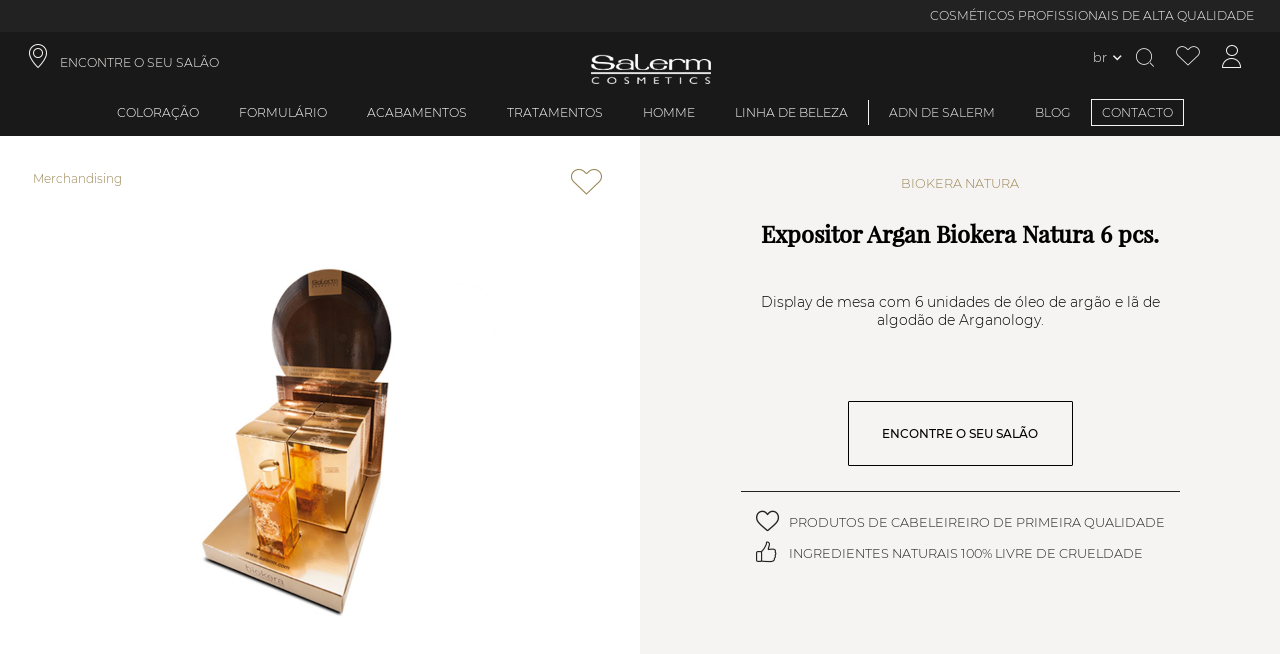

--- FILE ---
content_type: text/html; charset=utf-8
request_url: https://www.salerm.com/br/expositor-de-azeite-biokera-natura-argan-6-unidades
body_size: 112796
content:
<!DOCTYPE html><html lang="pt-BR"><head><meta charSet="utf-8"/><link rel="preload" as="image" imagesrcset="https://salerm.imgix.net/media/catalog/product/5/6/5669.jpg?auto=format&amp;fit=max&amp;w=16&amp;q=100 16w, https://salerm.imgix.net/media/catalog/product/5/6/5669.jpg?auto=format&amp;fit=max&amp;w=32&amp;q=100 32w, https://salerm.imgix.net/media/catalog/product/5/6/5669.jpg?auto=format&amp;fit=max&amp;w=48&amp;q=100 48w, https://salerm.imgix.net/media/catalog/product/5/6/5669.jpg?auto=format&amp;fit=max&amp;w=64&amp;q=100 64w, https://salerm.imgix.net/media/catalog/product/5/6/5669.jpg?auto=format&amp;fit=max&amp;w=96&amp;q=100 96w, https://salerm.imgix.net/media/catalog/product/5/6/5669.jpg?auto=format&amp;fit=max&amp;w=128&amp;q=100 128w, https://salerm.imgix.net/media/catalog/product/5/6/5669.jpg?auto=format&amp;fit=max&amp;w=256&amp;q=100 256w, https://salerm.imgix.net/media/catalog/product/5/6/5669.jpg?auto=format&amp;fit=max&amp;w=384&amp;q=100 384w, https://salerm.imgix.net/media/catalog/product/5/6/5669.jpg?auto=format&amp;fit=max&amp;w=480&amp;q=100 480w, https://salerm.imgix.net/media/catalog/product/5/6/5669.jpg?auto=format&amp;fit=max&amp;w=640&amp;q=100 640w, https://salerm.imgix.net/media/catalog/product/5/6/5669.jpg?auto=format&amp;fit=max&amp;w=750&amp;q=100 750w, https://salerm.imgix.net/media/catalog/product/5/6/5669.jpg?auto=format&amp;fit=max&amp;w=828&amp;q=100 828w, https://salerm.imgix.net/media/catalog/product/5/6/5669.jpg?auto=format&amp;fit=max&amp;w=960&amp;q=100 960w, https://salerm.imgix.net/media/catalog/product/5/6/5669.jpg?auto=format&amp;fit=max&amp;w=1080&amp;q=100 1080w, https://salerm.imgix.net/media/catalog/product/5/6/5669.jpg?auto=format&amp;fit=max&amp;w=1300&amp;q=100 1300w, https://salerm.imgix.net/media/catalog/product/5/6/5669.jpg?auto=format&amp;fit=max&amp;w=1500&amp;q=100 1500w, https://salerm.imgix.net/media/catalog/product/5/6/5669.jpg?auto=format&amp;fit=max&amp;w=1700&amp;q=100 1700w" imagesizes="(max-width: 1080px) 540px,(max-width: 1200px) 600px,(max-width: 1920px) 960px,(max-width: 2048px) 1024px, 1920px"/><meta name="viewport" content="width=device-width, initial-scale=1, maximum-scale=1,user-scalable=0,minimal-ui"/><meta name="apple-mobile-web-app-capable" content="yes"/><meta name="mobile-web-app-capable" content="yes"/><link rel="shortcut icon" type="image/x-icon" href="/static/favicon.ico"/><meta property="og:locale" content="pt-BR"/><script type="application/ld+json">{"@context":"http://schema.org","@type":"WebSite","name":"Salerm Cosmetics","alternateName":["Salerm Cosmetics"],"url":"https://www.salerm.com/br/","potentialAction":{"@type":"SearchAction","target":"https://www.salerm.com/br/search-result?q={search_term_string}","query-input":"required name=search_term_string"}}</script><script type="application/ld+json">{"@context":"http://schema.org","@type":"Organization","name":"Salerm Cosmetics","url":"https://www.salerm.com/br/","logo":"https://www.salerm.com/static/logo.png","sameAs":["https://www.facebook.com/salermcosmetics","https://www.instagram.com/salerm_cosmetics/"],"description":"La mejor marca de cosmética para el cabello. Cuidamos de tu salud capilar. Siempre con la peluquería","address":{"@type":"PostalAddress","streetAddress":"Avinguda Vallès, 34, 08185 Lliçà de Vall, Barcelona","addressRegion":"Barcelona","addressLocality":"Lliça de Vall","postalCode":"08185","addressCountry":"ES"},"contactPoint":[{"@type":"ContactPoint","telephone":"93 841 92 22","email":"info@salerm.com "}],"telephone":"93 841 92 22","brand":{"@type":"Brand","name":"Salerm Cosmetics","logo":"https://www.salerm.com/static/logo.png"}}</script><link rel="canonical" href="https://www.salerm.com/br/expositor-de-azeite-biokera-natura-argan-6-unidades"/><title>Expositor Argan Biokera Natura 6 pcs.</title><meta name="title" content="Expositor Argan Biokera Natura 6 pcs."/><meta name="description" content="Display de mesa com 6 unidades de Arganology, argan natural e óleo de algodão que recupera a fórmula original dos alquimistas de Al-Andalus. Um segredo de beleza natural que resgatámos exclusivamente"/><meta property="og:type" content="product"/><meta property="og:title" content="Expositor Argan Biokera Natura 6 pcs."/><meta property="og:image" content="https://salerm.imgix.net/media/catalog/product/5/6/5669.jpg"/><meta property="og:description" content="Display de mesa com 6 unidades de Arganology, argan natural e óleo de algodão que recupera a fórmula original dos alquimistas de Al-Andalus. Um segredo de beleza natural que resgatámos exclusivamente"/><meta property="og:url" content="https://www.salerm.com/br/expositor-de-azeite-biokera-natura-argan-6-unidades"/><meta property="product:price:amount" content="11.49"/><meta property="product:price:currency" content="EUR"/><meta property="og:brand" content="Salerm Cosmetics"/><meta property="og:availability" content="in stock"/><meta property="og:condition" content="new"/><meta property="og:retailer_item_id" content="1336"/><meta name="robots" content="noindex,nofollow"/><link rel="alternate" hreflang="es-ES" href="https://www.salerm.com/es/expositor-argan-biokera-natura-6-ud"/><link rel="alternate" hreflang="x-default" href="https://www.salerm.com/"/><link rel="alternate" hreflang="es-MX" href="https://www.salerm.com/mx/expositor-argan-biokera-natura-6-ud"/><link rel="alternate" hreflang="pt-BR" href="https://www.salerm.com/br/expositor-de-azeite-biokera-natura-argan-6-unidades"/><link rel="alternate" hreflang="es-CO" href="https://www.salerm.com/co/expositor-argan-biokera-natura-6-ud"/><link rel="alternate" hreflang="ru-RU" href="https://www.salerm.com/ru/подставка-для-арганового-масла-biokera-natura-6-шт"/><link rel="alternate" hreflang="it-IT" href="https://www.salerm.com/it/biokera-natura-argan-oil-display-stand-6-unita"/><link rel="alternate" hreflang="fr-FR" href="https://www.salerm.com/fr/presentoir-d-huile-d-argan-biokera-natura-6-unites"/><link rel="alternate" hreflang="cs-CZ" href="https://www.salerm.com/cz/vystavovatel-argan-biokera-natura-6-ud"/><link rel="alternate" hreflang="en-US" href="https://www.salerm.com/us_en/biokera-natura-argan-oil-display-stand-6-units"/><link rel="alternate" hreflang="es-US" href="https://www.salerm.com/us_es/expositor-argan-biokera-natura-6-ud"/><link rel="alternate" hreflang="es-EU" href="https://www.salerm.com/eu/expositor-argan-biokera-natura-6-ud"/><script type="application/ld+json">{"@context":"http://schema.org","@type":"BreadcrumbList","itemListElement":[{"@type":"ListItem","position":1,"name":"Merchandising","item":"https://www.salerm.com/br/merchandising"},{"@type":"ListItem","position":2,"name":"Expositor Argan Biokera Natura 6 pcs.","item":"https://www.salerm.com/br/expositor-de-azeite-biokera-natura-argan-6-unidades"}]}</script><script type="application/ld+json">{"@context":"http://schema.org/","@type":"Product","@id":"https://www.salerm.com/br/expositor-de-azeite-biokera-natura-argan-6-unidades","sku":"5669","category":"Merchandising","name":"Expositor Argan Biokera Natura 6 pcs.","url":"https://www.salerm.com/br/expositor-de-azeite-biokera-natura-argan-6-unidades","image":"https://salerm.imgix.net/media/catalog/product/5/6/5669.jpg","description":"Display de mesa com 6 unidades de Arganology, argan natural e óleo de algodão que recupera a fórmula original dos alquimistas de Al-Andalus. Um segredo de beleza natural que resgatámos exclusivamente","brand":{"@type":"Brand","name":"Salerm Cosmetics"},"offers":[{"@type":"Offer","sku":"5669","availability":"https://schema.org/InStock","price":"11.49","priceCurrency":"EUR","url":"https://www.salerm.com/br/expositor-de-azeite-biokera-natura-argan-6-unidades","image":"https://salerm.imgix.net/media/catalog/product/5/6/5669.jpg","seller":{"@type":"Organization","name":"Salerm Cosmetics"}}]}</script><meta name="next-head-count" content="39"/><link rel="preload" href="https://d4rpq2mzvrubp.cloudfront.net/_next/static/css/bb3d3af8b7ac0bbd.css" as="style"/><link rel="stylesheet" href="https://d4rpq2mzvrubp.cloudfront.net/_next/static/css/bb3d3af8b7ac0bbd.css" data-n-g=""/><link rel="preload" href="https://d4rpq2mzvrubp.cloudfront.net/_next/static/css/75b68e6f7288ac82.css" as="style"/><link rel="stylesheet" href="https://d4rpq2mzvrubp.cloudfront.net/_next/static/css/75b68e6f7288ac82.css" data-n-p=""/><link rel="preload" href="https://d4rpq2mzvrubp.cloudfront.net/_next/static/css/ccfdc9540b11fbc0.css" as="style"/><link rel="stylesheet" href="https://d4rpq2mzvrubp.cloudfront.net/_next/static/css/ccfdc9540b11fbc0.css"/><link rel="preload" href="https://d4rpq2mzvrubp.cloudfront.net/_next/static/css/e3b44027916491ac.css" as="style"/><link rel="stylesheet" href="https://d4rpq2mzvrubp.cloudfront.net/_next/static/css/e3b44027916491ac.css"/><link rel="preload" href="https://d4rpq2mzvrubp.cloudfront.net/_next/static/css/ef46db3751d8e999.css" as="style"/><link rel="stylesheet" href="https://d4rpq2mzvrubp.cloudfront.net/_next/static/css/ef46db3751d8e999.css"/><link rel="preload" href="https://d4rpq2mzvrubp.cloudfront.net/_next/static/css/7939e726c0c6d5cc.css" as="style"/><link rel="stylesheet" href="https://d4rpq2mzvrubp.cloudfront.net/_next/static/css/7939e726c0c6d5cc.css"/><link rel="preload" href="https://d4rpq2mzvrubp.cloudfront.net/_next/static/css/2c3cf64b29afc3a7.css" as="style"/><link rel="stylesheet" href="https://d4rpq2mzvrubp.cloudfront.net/_next/static/css/2c3cf64b29afc3a7.css"/><link rel="preload" href="https://d4rpq2mzvrubp.cloudfront.net/_next/static/css/183a26aaa771b03d.css" as="style"/><link rel="stylesheet" href="https://d4rpq2mzvrubp.cloudfront.net/_next/static/css/183a26aaa771b03d.css"/><link rel="preload" href="https://d4rpq2mzvrubp.cloudfront.net/_next/static/css/189aca0809c978b2.css" as="style"/><link rel="stylesheet" href="https://d4rpq2mzvrubp.cloudfront.net/_next/static/css/189aca0809c978b2.css"/><link rel="preload" href="https://d4rpq2mzvrubp.cloudfront.net/_next/static/css/d2db6842d31512bd.css" as="style"/><link rel="stylesheet" href="https://d4rpq2mzvrubp.cloudfront.net/_next/static/css/d2db6842d31512bd.css"/><link rel="preload" href="https://d4rpq2mzvrubp.cloudfront.net/_next/static/css/1730a06427aadcb4.css" as="style"/><link rel="stylesheet" href="https://d4rpq2mzvrubp.cloudfront.net/_next/static/css/1730a06427aadcb4.css"/><link rel="preload" href="https://d4rpq2mzvrubp.cloudfront.net/_next/static/css/c4731246f7278781.css" as="style"/><link rel="stylesheet" href="https://d4rpq2mzvrubp.cloudfront.net/_next/static/css/c4731246f7278781.css"/><link rel="preload" href="https://d4rpq2mzvrubp.cloudfront.net/_next/static/css/826e601dcf241d54.css" as="style"/><link rel="stylesheet" href="https://d4rpq2mzvrubp.cloudfront.net/_next/static/css/826e601dcf241d54.css"/><link rel="preload" href="https://d4rpq2mzvrubp.cloudfront.net/_next/static/css/4952795a1d05467b.css" as="style"/><link rel="stylesheet" href="https://d4rpq2mzvrubp.cloudfront.net/_next/static/css/4952795a1d05467b.css"/><link rel="preload" href="https://d4rpq2mzvrubp.cloudfront.net/_next/static/css/242f8f56bb00f93d.css" as="style"/><link rel="stylesheet" href="https://d4rpq2mzvrubp.cloudfront.net/_next/static/css/242f8f56bb00f93d.css"/><link rel="preload" href="https://d4rpq2mzvrubp.cloudfront.net/_next/static/css/c0401d750ef74eb9.css" as="style"/><link rel="stylesheet" href="https://d4rpq2mzvrubp.cloudfront.net/_next/static/css/c0401d750ef74eb9.css"/><link rel="preload" href="https://d4rpq2mzvrubp.cloudfront.net/_next/static/css/31b7588467bca519.css" as="style"/><link rel="stylesheet" href="https://d4rpq2mzvrubp.cloudfront.net/_next/static/css/31b7588467bca519.css"/><link rel="preload" href="https://d4rpq2mzvrubp.cloudfront.net/_next/static/css/508949243449df05.css" as="style"/><link rel="stylesheet" href="https://d4rpq2mzvrubp.cloudfront.net/_next/static/css/508949243449df05.css"/><link rel="preload" href="https://d4rpq2mzvrubp.cloudfront.net/_next/static/css/e5eb1bc21f4843f8.css" as="style"/><link rel="stylesheet" href="https://d4rpq2mzvrubp.cloudfront.net/_next/static/css/e5eb1bc21f4843f8.css"/><link rel="preload" href="https://d4rpq2mzvrubp.cloudfront.net/_next/static/css/3195be5293f4f1ff.css" as="style"/><link rel="stylesheet" href="https://d4rpq2mzvrubp.cloudfront.net/_next/static/css/3195be5293f4f1ff.css"/><link rel="preload" href="https://d4rpq2mzvrubp.cloudfront.net/_next/static/css/9d46a9c6d8d22727.css" as="style"/><link rel="stylesheet" href="https://d4rpq2mzvrubp.cloudfront.net/_next/static/css/9d46a9c6d8d22727.css"/><link rel="preload" href="https://d4rpq2mzvrubp.cloudfront.net/_next/static/css/31ff2c409bb946b2.css" as="style"/><link rel="stylesheet" href="https://d4rpq2mzvrubp.cloudfront.net/_next/static/css/31ff2c409bb946b2.css"/><link rel="preload" href="https://d4rpq2mzvrubp.cloudfront.net/_next/static/css/d7939a249d599ce8.css" as="style"/><link rel="stylesheet" href="https://d4rpq2mzvrubp.cloudfront.net/_next/static/css/d7939a249d599ce8.css"/><link rel="preload" href="https://d4rpq2mzvrubp.cloudfront.net/_next/static/css/b27e9f5faa992c68.css" as="style"/><link rel="stylesheet" href="https://d4rpq2mzvrubp.cloudfront.net/_next/static/css/b27e9f5faa992c68.css"/><link rel="preload" href="https://d4rpq2mzvrubp.cloudfront.net/_next/static/css/1fbf701ea6c83e45.css" as="style"/><link rel="stylesheet" href="https://d4rpq2mzvrubp.cloudfront.net/_next/static/css/1fbf701ea6c83e45.css"/><link rel="preload" href="https://d4rpq2mzvrubp.cloudfront.net/_next/static/css/dea2123b8a1e5f1f.css" as="style"/><link rel="stylesheet" href="https://d4rpq2mzvrubp.cloudfront.net/_next/static/css/dea2123b8a1e5f1f.css"/><link rel="preload" href="https://d4rpq2mzvrubp.cloudfront.net/_next/static/css/68f2151d7e9c3a94.css" as="style"/><link rel="stylesheet" href="https://d4rpq2mzvrubp.cloudfront.net/_next/static/css/68f2151d7e9c3a94.css"/><link rel="preload" href="https://d4rpq2mzvrubp.cloudfront.net/_next/static/css/8ec5d037252b02ad.css" as="style"/><link rel="stylesheet" href="https://d4rpq2mzvrubp.cloudfront.net/_next/static/css/8ec5d037252b02ad.css"/><link rel="preload" href="https://d4rpq2mzvrubp.cloudfront.net/_next/static/css/b1c00c718c1c011f.css" as="style"/><link rel="stylesheet" href="https://d4rpq2mzvrubp.cloudfront.net/_next/static/css/b1c00c718c1c011f.css"/><link rel="preload" href="https://d4rpq2mzvrubp.cloudfront.net/_next/static/css/9b6af1c6b05efc61.css" as="style"/><link rel="stylesheet" href="https://d4rpq2mzvrubp.cloudfront.net/_next/static/css/9b6af1c6b05efc61.css"/><link rel="preload" href="https://d4rpq2mzvrubp.cloudfront.net/_next/static/css/4cfc7b76b73584ca.css" as="style"/><link rel="stylesheet" href="https://d4rpq2mzvrubp.cloudfront.net/_next/static/css/4cfc7b76b73584ca.css"/><link rel="preload" href="https://d4rpq2mzvrubp.cloudfront.net/_next/static/css/b77dc3c2b7f7d458.css" as="style"/><link rel="stylesheet" href="https://d4rpq2mzvrubp.cloudfront.net/_next/static/css/b77dc3c2b7f7d458.css"/><link rel="preload" href="https://d4rpq2mzvrubp.cloudfront.net/_next/static/css/8b1391ee209879cd.css" as="style"/><link rel="stylesheet" href="https://d4rpq2mzvrubp.cloudfront.net/_next/static/css/8b1391ee209879cd.css"/><link rel="preload" href="https://d4rpq2mzvrubp.cloudfront.net/_next/static/css/1dc7933d44e19ae7.css" as="style"/><link rel="stylesheet" href="https://d4rpq2mzvrubp.cloudfront.net/_next/static/css/1dc7933d44e19ae7.css"/><link rel="preload" href="https://d4rpq2mzvrubp.cloudfront.net/_next/static/css/853581e0accd7873.css" as="style"/><link rel="stylesheet" href="https://d4rpq2mzvrubp.cloudfront.net/_next/static/css/853581e0accd7873.css"/><link rel="preload" href="https://d4rpq2mzvrubp.cloudfront.net/_next/static/css/01790ad15d959326.css" as="style"/><link rel="stylesheet" href="https://d4rpq2mzvrubp.cloudfront.net/_next/static/css/01790ad15d959326.css"/><link rel="preload" href="https://d4rpq2mzvrubp.cloudfront.net/_next/static/css/0c28be1fe2db22f4.css" as="style"/><link rel="stylesheet" href="https://d4rpq2mzvrubp.cloudfront.net/_next/static/css/0c28be1fe2db22f4.css"/><link rel="preload" href="https://d4rpq2mzvrubp.cloudfront.net/_next/static/css/aa12c96c2cb16f0c.css" as="style"/><link rel="stylesheet" href="https://d4rpq2mzvrubp.cloudfront.net/_next/static/css/aa12c96c2cb16f0c.css"/><link rel="preload" href="https://d4rpq2mzvrubp.cloudfront.net/_next/static/css/69a3179b5a393dfb.css" as="style"/><link rel="stylesheet" href="https://d4rpq2mzvrubp.cloudfront.net/_next/static/css/69a3179b5a393dfb.css"/><link rel="preload" href="https://d4rpq2mzvrubp.cloudfront.net/_next/static/css/1976ba8d20033626.css" as="style"/><link rel="stylesheet" href="https://d4rpq2mzvrubp.cloudfront.net/_next/static/css/1976ba8d20033626.css"/><link rel="preload" href="https://d4rpq2mzvrubp.cloudfront.net/_next/static/css/832d43f89715fdaa.css" as="style"/><link rel="stylesheet" href="https://d4rpq2mzvrubp.cloudfront.net/_next/static/css/832d43f89715fdaa.css"/><link rel="preload" href="https://d4rpq2mzvrubp.cloudfront.net/_next/static/css/826f8f2b4bcb40e9.css" as="style"/><link rel="stylesheet" href="https://d4rpq2mzvrubp.cloudfront.net/_next/static/css/826f8f2b4bcb40e9.css"/><link rel="preload" href="https://d4rpq2mzvrubp.cloudfront.net/_next/static/css/137b2aec48427efa.css" as="style"/><link rel="stylesheet" href="https://d4rpq2mzvrubp.cloudfront.net/_next/static/css/137b2aec48427efa.css"/><link rel="preload" href="https://d4rpq2mzvrubp.cloudfront.net/_next/static/css/b4b567b7d8e73731.css" as="style"/><link rel="stylesheet" href="https://d4rpq2mzvrubp.cloudfront.net/_next/static/css/b4b567b7d8e73731.css"/><noscript data-n-css=""></noscript></head><body><div id="__next" data-reactroot=""><div class="base_page-wrapper__IOq_P page-wrapper product-page "><header id="header" class="header_header__H4xSA header  "><div>
  <div class="promotions-bar_promotions-bar__71yVH promotions-bar"><div class="swiper basic_swiper__Qag0j promotions-bar-swiper swiper-no-swiping" id="promotions-bar" delay="5000" sensitivity="1" styles="[object Object]"><div class="swiper-wrapper"><div class="swiper-slide" index="1" styles="[object Object]"><div class="item_promotions-bar-item__Quz4D promotions-bar-item header-font no-time-counter ">COSMÉTICOS PROFISSIONAIS DE ALTA QUALIDADE</div></div><div class="swiper-slide" index="5" styles="[object Object]"><div class="item_promotions-bar-item__Quz4D promotions-bar-item header-font no-time-counter ">INGREDIENTES NATURAIS 100% LIVRE DE CRUELDADE</div></div><div class="swiper-slide" index="7" styles="[object Object]"><div class="item_promotions-bar-item__Quz4D promotions-bar-item header-font no-time-counter ">FABRICAÇÃO NA ESPANHA · MAIS DE 65 ANOS DE EXPERIÊNCIA</div></div></div></div></div>
  <div>
    <div class="header-top-navigation"> 
      <a class="shop-finder header-icons header-font header-link iconb location-icon col-4" role="link" target="_self" href="/br/encontre-o-seu-sal%C3%A3o">ENCONTRE O SEU SALÃO</a>
      <a id="icon_header-icon__vKMxQ" class="icon_header-icon__vKMxQ header-icon align-center salerm-icon  " href="/br"><img alt="Header icon" src="/static/logo.png"/></a>
      <div class="header-top-navigation-icons col-4 content-right">
      <div class="lang-switcher-link_language-switcher__OPHKr language-switcher  "><div class="lang-switcher-link_switcher-country__lAodz switcher-country"><span class="link_store-selection-link__IBSYm store-selection-link switcher-trigger current-store  "><span>br</span></span></div></div>
      <div class="overlay-opener opener_search-opener__WzqWi search-opener whisper-grey-color iconb search-icon header-icons " id="doofinderclick"></div>
      <a class="wishlist-icon iconb header-icons wishlist-icon whisper-grey-color " aria-label="Ver lista de desejos" href="/br/account/wishlist"></a>
      <a class="icon_account-icon__k1CxF account-icon  iconb icon_account-icon__k1CxF account-icon whisper-grey-color header-icons " aria-label="Acessar minha conta" href="/br/account/me"></a>
      <!-- --> 
    </div>
  </div></div>
</div><div class="header-menu">           
    <div class="overlay-opener header-menu-item header-font  "><a class="nested-category-menu-item-link" href="/br/colora%C3%A7%C3%A3o">Coloração</a></div>

    <div class="overlay-opener header-menu-item header-font  "><a class="nested-category-menu-item-link" href="/br/formul%C3%A1rio">Formulário</a></div>
    <div class="overlay-opener header-menu-item header-font  "><a class="nested-category-menu-item-link" href="/br/acabamentos">Acabamentos</a></div>
    <div class="overlay-opener header-menu-item header-font  "><a class="nested-category-menu-item-link" href="/br/tratamentos">Tratamentos</a></div>
    <div class="overlay-opener header-menu-item header-font  "><a class="nested-category-menu-item-link" href="/br/homme">Homme</a></div>
    <div class="overlay-opener header-menu-item header-font separator-right  "><a class="nested-category-menu-item-link" href="/br/linha-de-beleza">Linha de beleza</a></div>

    <span><span class="closer_close-button__bAqqD close-button closer_menu-link__DRdJ4 menu-link header-menu-item header-font menu-box-link header-font  "><a class="header-font" href="/br/ADN-salermal">ADN de Salerm</a></span></span>
    <span><span class="closer_close-button__bAqqD close-button closer_menu-link__DRdJ4 menu-link header-menu-item header-font menu-box-link header-font  "><a class="header-font" href="/br/blogue">BLOG</a></span></span>
    <span><span class="closer_close-button__bAqqD close-button closer_menu-link__DRdJ4 menu-link header-menu-item header-font menu-box-link header-font closer_highlighted-link__KhGyP highlighted-link  "><a class="header-font highlighted-link " href="/br/contacto">CONTACTO</a></span></span>
</div>
</header><main class="base  base_base__HBRnN base   "><div class="product-view_product-view__EBSnu product-view"><div class="breadcrumbs_product-breadcrumbs__DR_r8 product-breadcrumbs product-view_product-breadcrumbs__mSRJ_ breadcrumbs_product-breadcrumbs__DR_r8 product-breadcrumbs "><a class="breadcrumbs_category-link__RlIDE category-link" href="https://www.salerm.com/br/merchandising"><span class="main-category">Merchandising</span></a></div><div class="swiper_product-gallery__MxJ7Y product-gallery product-gallery-swiper product-view_product-view-gallery__qpuk_ product-view-gallery col-md-6  " id="product-gallery-1336"><div class="swiper basic_swiper__Qag0j product-gallery-swiper" id="product-gallery-swiper-1336-" style="height:calc(50vw / 1)" delay="5000" sensitivity="1" styles="[object Object]"><div class="swiper-wrapper"><div class="swiper-slide" styles="[object Object]"><span style="box-sizing:border-box;display:block;overflow:hidden;width:initial;height:initial;background:none;opacity:1;border:0;margin:0;padding:0;position:relative"><span style="box-sizing:border-box;display:block;width:initial;height:initial;background:none;opacity:1;border:0;margin:0;padding:0;padding-top:100%"></span><img desktop="1080,1200,1920,2048,3840" mobile="160,320" hoverZoom="[object Object]" alt="Expositor Argan Biokera Natura 6 pcs." sizes="(max-width: 1080px) 540px,(max-width: 1200px) 600px,(max-width: 1920px) 960px,(max-width: 2048px) 1024px, 1920px" srcSet="https://salerm.imgix.net/media/catalog/product/5/6/5669.jpg?auto=format&amp;fit=max&amp;w=16&amp;q=100 16w, https://salerm.imgix.net/media/catalog/product/5/6/5669.jpg?auto=format&amp;fit=max&amp;w=32&amp;q=100 32w, https://salerm.imgix.net/media/catalog/product/5/6/5669.jpg?auto=format&amp;fit=max&amp;w=48&amp;q=100 48w, https://salerm.imgix.net/media/catalog/product/5/6/5669.jpg?auto=format&amp;fit=max&amp;w=64&amp;q=100 64w, https://salerm.imgix.net/media/catalog/product/5/6/5669.jpg?auto=format&amp;fit=max&amp;w=96&amp;q=100 96w, https://salerm.imgix.net/media/catalog/product/5/6/5669.jpg?auto=format&amp;fit=max&amp;w=128&amp;q=100 128w, https://salerm.imgix.net/media/catalog/product/5/6/5669.jpg?auto=format&amp;fit=max&amp;w=256&amp;q=100 256w, https://salerm.imgix.net/media/catalog/product/5/6/5669.jpg?auto=format&amp;fit=max&amp;w=384&amp;q=100 384w, https://salerm.imgix.net/media/catalog/product/5/6/5669.jpg?auto=format&amp;fit=max&amp;w=480&amp;q=100 480w, https://salerm.imgix.net/media/catalog/product/5/6/5669.jpg?auto=format&amp;fit=max&amp;w=640&amp;q=100 640w, https://salerm.imgix.net/media/catalog/product/5/6/5669.jpg?auto=format&amp;fit=max&amp;w=750&amp;q=100 750w, https://salerm.imgix.net/media/catalog/product/5/6/5669.jpg?auto=format&amp;fit=max&amp;w=828&amp;q=100 828w, https://salerm.imgix.net/media/catalog/product/5/6/5669.jpg?auto=format&amp;fit=max&amp;w=960&amp;q=100 960w, https://salerm.imgix.net/media/catalog/product/5/6/5669.jpg?auto=format&amp;fit=max&amp;w=1080&amp;q=100 1080w, https://salerm.imgix.net/media/catalog/product/5/6/5669.jpg?auto=format&amp;fit=max&amp;w=1300&amp;q=100 1300w, https://salerm.imgix.net/media/catalog/product/5/6/5669.jpg?auto=format&amp;fit=max&amp;w=1500&amp;q=100 1500w, https://salerm.imgix.net/media/catalog/product/5/6/5669.jpg?auto=format&amp;fit=max&amp;w=1700&amp;q=100 1700w" src="https://salerm.imgix.net/media/catalog/product/5/6/5669.jpg?auto=format&amp;fit=max&amp;w=1700&amp;q=100" decoding="async" data-nimg="responsive" class="" style="position:absolute;top:0;left:0;bottom:0;right:0;box-sizing:border-box;padding:0;border:none;margin:auto;display:block;width:0;height:0;min-width:100%;max-width:100%;min-height:100%;max-height:100%"/></span></div></div><div class="swiper-scrollbar"></div><div class="swiper-pagination swiper-pagination-element "></div><div class="swiper-scrollbar"></div></div></div><div class="product-view_product-view-info__J_gvi product-view-info col-md-6 "><span class="wishlist_product-wishlist__lR4yE product-wishlist product-view_product-wishlist__5opea wishlist_product-wishlist__lR4yE product-wishlist  "></span><div class="product-view_product-category__nr67k product-category"></div><div class="product-collection product-view_product-collection__hddoW product-collection ">Biokera Natura</div><h1 class="product-name"><div class="attribute_product-name__LRoJN product-name attribute_product-name__LRoJN product-name ">Expositor Argan Biokera Natura 6 pcs.</div></h1><div class="product-view_product-attributes__uQeM5 product-attributes"></div><div class="product-view_product-short-description__829F2 product-short-description"><div>Display de mesa com 6 unidades de óleo de argão e lã de algodão de Arganology.</div></div><div class="product-view_product-swatch-wrapper__L_ZVj product-swatch-wrapper"></div><div class="product-view_product-swatch-wrapper__L_ZVj product-swatch-wrapper"></div><div class="product-view_product-swatch-wrapper__L_ZVj product-swatch-wrapper"></div><div class="product-view_product-swatch-wrapper__L_ZVj product-swatch-wrapper"></div><div class="product-view_product-actions__gP4YY product-actions"><a class="text-decoration-none secondary-button product-view_product-actions-button___Bvgo product-actions-button " href="/br/encontre-o-seu-sal%C3%A3o">ENCONTRE O SEU SALÃO</a></div><div class="product-view_common-info-wrapper__wOjCz common-info-wrapper"><div>
    <div class="common-info_common-info__cKCIN common-info   "><span class="common-info_common-info-icon__HY17E common-info-icon iconb heart-icon-simple "></span><div class="common-info_common-info-text__fUORc common-info-text"> PRODUTOS DE CABELEIREIRO DE PRIMEIRA QUALIDADE </div></div> 
    <div class="common-info_common-info__cKCIN common-info   "><span class="common-info_common-info-icon__HY17E common-info-icon iconb like-icon-simple "></span><div class="common-info_common-info-text__fUORc common-info-text"> INGREDIENTES NATURAIS 100% LIVRE DE CRUELDADE </div></div> 
</div>
</div></div></div><div class="tab_product-tab__c3JDf product-tab  "><div class="tab_product-tab-menu__E5oaL product-tab-menu"><p class="tab_product-tab-menu-item__Jue1Y product-tab-menu-item tab_description__C3HDP description  false ">Descrição</p><p class="tab_product-tab-menu-item__Jue1Y product-tab-menu-item benefits  false ">Benefícios</p><p class="tab_product-tab-menu-item__Jue1Y product-tab-menu-item application  false ">Aplicação</p><p class="tab_product-tab-menu-item__Jue1Y product-tab-menu-item ingredients  false ">Ingredientes</p><p class="tab_product-tab-menu-item__Jue1Y product-tab-menu-item reviews tab_active__9ES_Z active false ">Opiniones</p></div><div class="tab_product-tab-content__vAcQD product-tab-content reviews "><div class="swiper basic_swiper__Qag0j review_product-reviews-swiper__JpE1P product-reviews-swiper" id="product-reviews-swiper" delay="5000" sensitivity="1" styles="[object Object]"><div class="swiper-wrapper"></div><div class="basic_swiper-nav__d__8P swiper-nav basic_swiper-nav-prev__IFPGG swiper-nav-prev swiper-nav-prev-product-reviews-swiper hidden "><span class="swiper-nav-text"></span></div><div class="basic_swiper-nav__d__8P swiper-nav basic_swiper-nav-next__CWGx4 swiper-nav-next swiper-nav-next-product-reviews-swiper hidden "><span class="swiper-nav-text"></span></div></div><div class="overlay-opener review_product-reviews-new__n7E_C product-reviews-new secondary-button   ">Deja tu opinión</div></div></div><div class="related_related-products__eeYrN related-products  "><div class="related_related-products-title__zyw3m related-products-title">Também recomendamos...</div><ol class="list_product-list__OFwYg product-list row col-group  "><div></div></ol></div><div class="right_banner__ppWdF banner right_right__b_KvX right static-block_product-static-block__mPf2q product-static-block nero-grey-background-color  "><div class="right_banner-right-components__FMY4g banner-right-components"><div class="title_banner-title__Eypvn banner-title  "><h2>Biokera Natura: combinar o conhecimento botânico e a utilização de ingredientes naturais com a mais recente tecnologia.</h2></div><div class="text_banner-text__N_fDo banner-text  ">Tratamentos baseados em ingredientes activos naturais que combatem eficazmente problemas capilares como a falta de hidratação, nutrição, caspa, queda de cabelo, gordura e couro cabeludo sensível. Uma família de tratamento para cada tipo de cabelo e necess</div><a class="static-block_banner-button__dTyiL banner-button static-block_tertiary-button__T0WKg tertiary-button " href="/br/tratamientos/coleccion/biokera-natura">Descubra</a></div><div class="image_banner-image___jEw1 banner-image image_banner-image-link__f4c3m banner-image-link  "><span style="box-sizing:border-box;display:block;overflow:hidden;width:initial;height:initial;background:none;opacity:1;border:0;margin:0;padding:0;position:absolute;top:0;left:0;bottom:0;right:0"><img styles="[object Object]" displayClasses="full" alt="media//catalog/category/COLECCION_75_BIOKERA_NATURA_1.jpeg" src="[data-uri]" decoding="async" data-nimg="fill" class="" style="position:absolute;top:0;left:0;bottom:0;right:0;box-sizing:border-box;padding:0;border:none;margin:auto;display:block;width:0;height:0;min-width:100%;max-width:100%;min-height:100%;max-height:100%;object-fit:cover;object-position:center"/><noscript><img styles="[object Object]" displayClasses="full" alt="media//catalog/category/COLECCION_75_BIOKERA_NATURA_1.jpeg" sizes="(max-width: 160px) 160px,(max-width: 320px) 320px,(max-width: 640px) 640px,(max-width: 750px) 750px,(max-width: 828px) 828px,(max-width: 1080px) 1080px,(max-width: 1200px) 1200px,(max-width: 1920px) 1920px,(max-width: 2048px) 2048px, 3840px" srcSet="https://salerm.imgix.net/media//catalog/category/COLECCION_75_BIOKERA_NATURA_1.jpeg?auto=format&amp;fit=max&amp;w=16&amp;q=100 16w, https://salerm.imgix.net/media//catalog/category/COLECCION_75_BIOKERA_NATURA_1.jpeg?auto=format&amp;fit=max&amp;w=32&amp;q=100 32w, https://salerm.imgix.net/media//catalog/category/COLECCION_75_BIOKERA_NATURA_1.jpeg?auto=format&amp;fit=max&amp;w=48&amp;q=100 48w, https://salerm.imgix.net/media//catalog/category/COLECCION_75_BIOKERA_NATURA_1.jpeg?auto=format&amp;fit=max&amp;w=64&amp;q=100 64w, https://salerm.imgix.net/media//catalog/category/COLECCION_75_BIOKERA_NATURA_1.jpeg?auto=format&amp;fit=max&amp;w=96&amp;q=100 96w, https://salerm.imgix.net/media//catalog/category/COLECCION_75_BIOKERA_NATURA_1.jpeg?auto=format&amp;fit=max&amp;w=128&amp;q=100 128w, https://salerm.imgix.net/media//catalog/category/COLECCION_75_BIOKERA_NATURA_1.jpeg?auto=format&amp;fit=max&amp;w=256&amp;q=100 256w, https://salerm.imgix.net/media//catalog/category/COLECCION_75_BIOKERA_NATURA_1.jpeg?auto=format&amp;fit=max&amp;w=384&amp;q=100 384w, https://salerm.imgix.net/media//catalog/category/COLECCION_75_BIOKERA_NATURA_1.jpeg?auto=format&amp;fit=max&amp;w=480&amp;q=100 480w, https://salerm.imgix.net/media//catalog/category/COLECCION_75_BIOKERA_NATURA_1.jpeg?auto=format&amp;fit=max&amp;w=640&amp;q=100 640w, https://salerm.imgix.net/media//catalog/category/COLECCION_75_BIOKERA_NATURA_1.jpeg?auto=format&amp;fit=max&amp;w=750&amp;q=100 750w, https://salerm.imgix.net/media//catalog/category/COLECCION_75_BIOKERA_NATURA_1.jpeg?auto=format&amp;fit=max&amp;w=828&amp;q=100 828w, https://salerm.imgix.net/media//catalog/category/COLECCION_75_BIOKERA_NATURA_1.jpeg?auto=format&amp;fit=max&amp;w=960&amp;q=100 960w, https://salerm.imgix.net/media//catalog/category/COLECCION_75_BIOKERA_NATURA_1.jpeg?auto=format&amp;fit=max&amp;w=1080&amp;q=100 1080w, https://salerm.imgix.net/media//catalog/category/COLECCION_75_BIOKERA_NATURA_1.jpeg?auto=format&amp;fit=max&amp;w=1300&amp;q=100 1300w, https://salerm.imgix.net/media//catalog/category/COLECCION_75_BIOKERA_NATURA_1.jpeg?auto=format&amp;fit=max&amp;w=1500&amp;q=100 1500w, https://salerm.imgix.net/media//catalog/category/COLECCION_75_BIOKERA_NATURA_1.jpeg?auto=format&amp;fit=max&amp;w=1700&amp;q=100 1700w" src="https://salerm.imgix.net/media//catalog/category/COLECCION_75_BIOKERA_NATURA_1.jpeg?auto=format&amp;fit=max&amp;w=1700&amp;q=100" decoding="async" data-nimg="fill" style="position:absolute;top:0;left:0;bottom:0;right:0;box-sizing:border-box;padding:0;border:none;margin:auto;display:block;width:0;height:0;min-width:100%;max-width:100%;min-height:100%;max-height:100%;object-fit:cover;object-position:center" class="" loading="lazy"/></noscript></span></div></div></main><footer id="footer_footer__kMj9v" class="footer_footer__kMj9v"><div>
    <div class="footer-newsletter footer-font">
<div class="lang-selector-by-page_language-selector__vj24z language-selector undefined "><p class="lang-selector-by-page_language-selector-label__uD8QZ language-selector-label  ">Escolha o idioma</p></div>
        <div class="newsletter_newsletter__3Bhfq newsletter  "><div class="newsletter-text"><div class="newsletter_newsletter-text-title__ajw4_ newsletter-text-title">Junte-se ao nosso clube!</div><div class="newsletter-text-info">Inscreva-se para receber as últimas notícias e tendências exclusivas da Salerm Cosmetics</div></div><form action="#" class="newsletter_form__uYv8E form newsletter_newsletter-form__8R6kO newsletter-form " autocomplete="on"><div class="newsletter_form-fields___Htu4 form-fields"><div class="field-group_form-field-group___xI4E form-field-group form-field-group-email newsletter-form-email "><input type="email" name="email" value="" class="field-group_field__1jCOc field newsletter-form-email field-group_required__KNd_M required " placeHolder="O SEU ENDEREÇO DE CORREIO ELECTRÓNICO" helpText="" helpTextValues="" styles="[object Object]" id="newsletter-form-email" autocomplete="on"/></div><div class="checkbox-group_checkbox-group__DIAXn checkbox-group checkbox-group-privacyPolicy newsletter-form-checkbox "><label class="checkbox-group_label__iezUN label  "><input type="checkbox" name="privacyPolicy" value="false" class="checkbox-group_field__Kbo0s field newsletter-form-checkbox " aria-labelledby="label-privacyPolicy" linkId="3819" linkSlug="/política-de-privacidade" formProps="[object Object]" styles="[object Object]" labelWrapper=""/><span id="label-privacyPolicy">Aceito o </span><a class="checkbox-group_checkbox-link__Osdbu checkbox-link" id="text-privacyPolicy" href="/br/pol%C3%ADtica-de-privacidade">Política de privacidade</a></label></div></div><div class="newsletter_form-actions__lrgIZ form-actions"><button class="newsletter_form-button__9LYxW form-button" type="submit" disabled="">Enviar</button></div></form></div>
    </div>
    <div class="footer-section">
        <div class="footer-section-block icona separator-right footer-font col-xs-4">
            <a class="footer-item" role="link" target="_self" href="/br/o-nosso-patrim%C3%B3nio">O nosso património</a>
            <a class="footer-item" role="link" target="_self" href="/br/OS-NOSSOS-VALORES">Os nossos valores</a>
            <a class="footer-item" role="link" target="_self" href="/br/o-nosso-compromisso">O nosso compromisso</a>
            <a class="footer-item" role="link" target="_self" href="/br/colec%C3%A7%C3%B5es">Colecções</a>
            <a class="footer-item" role="link" target="_self" href="/br/revista">Revista</a>
        </div>
        <div class="footer-section-block icona separator-right footer-font col-xs-4">
        
        <a class="footer-item bottom-space" role="link" target="_self" href="/br/Perguntas-Mais-Frequentes">Perguntas mais frequentes</a>
            
        
        <div class="footer-font-bold bottom-space"><a href="https://salerm.imgix.net/media/downloadable-content/files/art1612_CATALOGO_PT_2025-web_03.pdf" target="_blank" class="footer-item">Baixar catálogo</a></div>
        
        <div class="footer-font-bold">Horário de contacto:</div>
        <div> <a href="tel:00556732531760">(+55) 67 3253 1760</a> | Taxa local </div>
        <div>Segunda-feira - Sexta-feira | 09:00 - 19:00</div>
            
        </div>
        <div class="footer-section-block footer-font col-xs-4">
        <span class="iconb sc-icon"></span>
        <button class="quaternary-button">
            <a class="whisper-grey-color" role="link" target="_self" href="/br/quero-tornar-me-num-sal%C3%A3o-de-cosm%C3%A9tica-salermal">Quer ser um salão SC?</a>
        </button>
        <img src="https://salerm.imgix.net/media/2023/70ANIVERSARIO-SALERM-LOGO.png?auto=format" width="100" height="100"/>
        <div>Siga-nos nas redes sociais...</div>
       <div class="">
    <span class="iconb footer-icon facebook-icon obfuscated-link_obf-link__nD9e4 obf-link ">
        <span></span>
    </span>
    <span class="iconb footer-icon instagram-icon obfuscated-link_obf-link__nD9e4 obf-link ">
        <span></span>
    </span>
    <span class="iconb footer-icon pinterest-icon obfuscated-link_obf-link__nD9e4 obf-link ">
        <span></span>
    </span>
    <span class="iconb footer-icon youtube-icon obfuscated-link_obf-link__nD9e4 obf-link ">
        <span></span>
    </span>
</div>
        </div>
    </div>
    <div class="footer-section bottom-links content-center footer-font-small">
        <a class="icona separator-right footer-item" role="link" target="_self" href="/br/grupo-cosm%C3%A9tico-vmv">Grupo Cosmético VMV</a>
        <a class="icona separator-right footer-item" role="link" target="_self" href="/br/Pol%C3%ADtica-de-bolachas">Política de bolachas</a>
        <a class="icona separator-right footer-item" role="link" target="_self" href="/br/pol%C3%ADtica-de-privacidade">Política de privacidade</a>
        <a class="icona separator-right footer-item" role="link" target="_self" href="/br/pol%C3%ADtica-de-qualidade">Política de qualidade</a>
        <a class="icona separator-right footer-item" role="link" target="_self" href="/br/condi%C3%A7%C3%B5es-de-utiliza%C3%A7%C3%A3o">Aviso legal</a>
        <a href="https://vmvcosmeticgroup.com/wp-content/uploads/2025/06/codigo-grupo-vmv.pdf" class="icona separator-right footer-item">Código de ética e conduta</a>
        <a href="https://vmvcosmeticgroup.com/denuncias/" class="icona separator footer-item">Canal de reclamações</a>
    </div>
</div>
<style>
#header-icon{max-width:118.42px;}
</style>
<style>
.product-page .product-view-info .attribute-link .product-result {
    font-size: .8rem;
    margin: 0;
}
.product-page .product-view-info .attribute-link .product-result:before {
    content:&quot;,&quot;;
    margin-left: 5px;
    margin-right: 5px;
}
</style></footer></div><script id="zandman-data" type="application/json"><![CDATA[{"store":{"flashMessages":{"messages":[]},"isMobile":false,"isTablet":false,"menu":{"byId":{}},"overlay":{"activeId":null,"meta":{"byId":{}},"priority":0,"lastActiveIds":[]},"swiper":{"byGroupId":{}},"currentPage":{"state":"","cookies":[],"type":"product","data":{"private":false,"id":"1336","name":"Expositor Argan Biokera Natura 6 pcs.","categoryId":184}},"cookies":{"visible":false,"showConfig":false},"component":{"byId":{}},"globalClasses":{"body":[],"html":[],"main":[],"header":[],"flashMessages":[]},"storeConfig":{"domain":"www.salerm.com","path":"/br","storeId":6,"storeCode":"br","langCode":"pt-BR","websiteId":7,"cmsTreeId":51,"currencyCode":"EUR","currencySymbol":"$","catalogStore":true,"categoryTreeId":2,"categoryUrlSuffix":"","productUrlSuffix":"","scrollThresholdDesktop":1500,"scrollThresholdMobile":1200,"index":"index,follow","decodeUri":true,"landingRedirectType":302,"checkout":{"stripe":{"publicKey":"pk_test_lrzKTcI2daavmNeAiIym1B9h00ak6XZ2Uz"},"paypal":{"clientId":"AUu3R0NhEsBonmDXxhBGxLocShuqY4_dG9J2vaz0ILfTJOUkagPmMU0skPTuTYTyK9k1ezD9dkZ_aMH7"},"authorizeNet":{"default":{"api_login_id":"2D23h62kuLP","signature_key":"6WqCQvm25577sa4bJHfW8DpCENNG9KJM88P4Tydj6We3zWrm2J56372gSWx3FMnq","environment":"production"},"SCU":{"api_login_id":"2D23h62kuLP","signature_key":"6WqCQvm25577sa4bJHfW8DpCENNG9KJM88P4Tydj6We3zWrm2J56372gSWx3FMnq","environment":"production"},"SCG":{"api_login_id":"9HGwG4Yw8mp","signature_key":"3YtWNz9e5x9HdbjaurTkn2qC92YBt7JPhngPwg62R23B87BkTE89c5aETv8yB3Sg","environment":"production"},"SCT":{"api_login_id":"59Q3yT6r4tn","signature_key":"544Nx8uzYQ7Pnt4QbDBVkfxLgmQ4mH7E5CuZCS4SYC64wwhP8gzrnMB77p78g955","environment":"production"},"SCM":{"api_login_id":"7RKv33gC2F","signature_key":"3wp6NK6J5VK6v2fwp6AP6Sp6egYxBF8A2fj7ghSP5GWBv66EextB44b8rB5k28Af","environment":"production"},"SCF":{"api_login_id":"4CsTu58wY","signature_key":"97bK5GvX5947GK4UB4rVXwewXpf82Ktf97SXYVn8KaNJk88tXWW9Txjvq67bkfAR","environment":"production"},"VMA":{"api_login_id":"5haPK4d3L","signature_key":"2p6QYL3587vuq6Kqs4vN9y65CRGDyWFDbEcY5wC5puU6g2ptRQ6zwjp5twcNuyfK","environment":"production"},"VNC":{"api_login_id":"8Zf99rC5","signature_key":"2fy6bm3qh9zV3th7YfHFz743f7YkpeCdZ5qUB36xR88gE24843xRM7KNPEKeWf32","environment":"production"}},"bancoAzteca":{"default":{"afiliation":8607985,"terminal":0,"id_comercio":9537,"id_terminal":9568},"MEX":{"afiliation":8607985,"terminal":0,"id_comercio":9537,"id_terminal":9568},"MON":{"afiliation":8734925,"terminal":0,"id_comercio":9550,"id_terminal":9582},"QUE":{"afiliation":8734924,"terminal":0,"id_comercio":9551,"id_terminal":9583},"TIJ":{"afiliation":8734922,"terminal":0,"id_comercio":9552,"id_terminal":9584},"CLC":{"afiliation":8738485,"terminal":0,"id_comercio":9553,"id_terminal":9585},"JAL":{"afiliation":8738487,"terminal":0,"id_comercio":9554,"id_terminal":9586},"VER":{"afiliation":8738488,"terminal":0,"id_comercio":9555,"id_terminal":9587},"TEP":{"afiliation":8738484,"terminal":0,"id_comercio":9556,"id_terminal":9588},"AGU":{"afiliation":8739891,"terminal":0,"id_comercio":9557,"id_terminal":9589},"JUA":{"afiliation":8739892,"terminal":0,"id_comercio":9558,"id_terminal":9590},"PUE":{"afiliation":8755782,"terminal":0,"id_comercio":9564,"id_terminal":9596},"SON":{"afiliation":8739190,"terminal":0,"id_comercio":9559,"id_terminal":9591}}},"googleRecaptchaKey":"6LfZEMcUAAAAALTRrG4HnLXe554fsI_NyL2Mb-bf","stores":{"byId":{"2":{"domain":"www.salerm.com","path":"/es","storeId":2,"storeCode":"es","langCode":"es-ES","websiteId":2,"cmsTreeId":2,"currencyCode":"EUR","currencySymbol":"€","categoryTreeId":2,"categoryUrlSuffix":"","productUrlSuffix":"","scrollThresholdDesktop":1500,"scrollThresholdMobile":1200,"index":"index,follow","decodeUri":true,"landingRedirectType":302,"checkout":{"stripe":{"publicKey":"pk_test_lrzKTcI2daavmNeAiIym1B9h00ak6XZ2Uz"},"paypal":{"clientId":"AUu3R0NhEsBonmDXxhBGxLocShuqY4_dG9J2vaz0ILfTJOUkagPmMU0skPTuTYTyK9k1ezD9dkZ_aMH7"},"authorizeNet":{"default":{"api_login_id":"2D23h62kuLP","signature_key":"6WqCQvm25577sa4bJHfW8DpCENNG9KJM88P4Tydj6We3zWrm2J56372gSWx3FMnq","environment":"production"},"SCU":{"api_login_id":"2D23h62kuLP","signature_key":"6WqCQvm25577sa4bJHfW8DpCENNG9KJM88P4Tydj6We3zWrm2J56372gSWx3FMnq","environment":"production"},"SCG":{"api_login_id":"9HGwG4Yw8mp","signature_key":"3YtWNz9e5x9HdbjaurTkn2qC92YBt7JPhngPwg62R23B87BkTE89c5aETv8yB3Sg","environment":"production"},"SCT":{"api_login_id":"59Q3yT6r4tn","signature_key":"544Nx8uzYQ7Pnt4QbDBVkfxLgmQ4mH7E5CuZCS4SYC64wwhP8gzrnMB77p78g955","environment":"production"},"SCM":{"api_login_id":"7RKv33gC2F","signature_key":"3wp6NK6J5VK6v2fwp6AP6Sp6egYxBF8A2fj7ghSP5GWBv66EextB44b8rB5k28Af","environment":"production"},"SCF":{"api_login_id":"4CsTu58wY","signature_key":"97bK5GvX5947GK4UB4rVXwewXpf82Ktf97SXYVn8KaNJk88tXWW9Txjvq67bkfAR","environment":"production"},"VMA":{"api_login_id":"5haPK4d3L","signature_key":"2p6QYL3587vuq6Kqs4vN9y65CRGDyWFDbEcY5wC5puU6g2ptRQ6zwjp5twcNuyfK","environment":"production"},"VNC":{"api_login_id":"8Zf99rC5","signature_key":"2fy6bm3qh9zV3th7YfHFz743f7YkpeCdZ5qUB36xR88gE24843xRM7KNPEKeWf32","environment":"production"}},"bancoAzteca":{"default":{"afiliation":8607985,"terminal":0,"id_comercio":9537,"id_terminal":9568},"MEX":{"afiliation":8607985,"terminal":0,"id_comercio":9537,"id_terminal":9568},"MON":{"afiliation":8734925,"terminal":0,"id_comercio":9550,"id_terminal":9582},"QUE":{"afiliation":8734924,"terminal":0,"id_comercio":9551,"id_terminal":9583},"TIJ":{"afiliation":8734922,"terminal":0,"id_comercio":9552,"id_terminal":9584},"CLC":{"afiliation":8738485,"terminal":0,"id_comercio":9553,"id_terminal":9585},"JAL":{"afiliation":8738487,"terminal":0,"id_comercio":9554,"id_terminal":9586},"VER":{"afiliation":8738488,"terminal":0,"id_comercio":9555,"id_terminal":9587},"TEP":{"afiliation":8738484,"terminal":0,"id_comercio":9556,"id_terminal":9588},"AGU":{"afiliation":8739891,"terminal":0,"id_comercio":9557,"id_terminal":9589},"JUA":{"afiliation":8739892,"terminal":0,"id_comercio":9558,"id_terminal":9590},"PUE":{"afiliation":8755782,"terminal":0,"id_comercio":9564,"id_terminal":9596},"SON":{"afiliation":8739190,"terminal":0,"id_comercio":9559,"id_terminal":9591}}},"googleRecaptchaKey":"6LfZEMcUAAAAALTRrG4HnLXe554fsI_NyL2Mb-bf","siteUrl":"www.salerm.com","storeSelection":{"domain":"www.salerm.com","path":"/","storeId":0,"storeCode":"es","langCode":"es-ES","websiteId":2,"categoryTreeId":2,"cookieMaxAge":31536000000,"byCountry":{"España":{"byLang":{"Español":2}},"Brasil":{"byLang":{"Português":6}},"Canadá":{"byLang":{"Français":11}},"Chile":{"byLang":{"Español":15}},"Colombia":{"byLang":{"Español":8}},"Costa Rica":{"byLang":{"Español":15}},"Ecuador":{"byLang":{"Español":15}},"Estados Unidos - USA":{"byLang":{"English":13,"Español":14}},"Francia – France":{"byLang":{"Français":11}},"Italia":{"byLang":{"Italiano":10}},"Marruecos - Maroc":{"byLang":{"Français":11}},"México":{"byLang":{"Español":4}},"Panamá":{"byLang":{"Español":15}},"Paraguay":{"byLang":{"Español":15}},"Perú":{"byLang":{"Español":15}},"Portugal":{"byLang":{"Português":6}},"Puerto Rico":{"byLang":{"Español":15}},"República Checa - Česká republika":{"byLang":{"Čeština":12}},"República Dominicana":{"byLang":{"Español":15}},"Venezuela":{"byLang":{"Español":15}},"Rusia - Россия":{"byLang":{"Русский":9}}}}},"4":{"domain":"www.salerm.com","path":"/mx","storeId":4,"storeCode":"mx","langCode":"es-MX","websiteId":4,"cmsTreeId":49,"currencyCode":"MXN","currencySymbol":"$","categoryTreeId":2,"categoryUrlSuffix":"","productUrlSuffix":"","scrollThresholdDesktop":1500,"scrollThresholdMobile":1200,"index":"index,follow","decodeUri":true,"landingRedirectType":302,"checkout":{"stripe":{"publicKey":"pk_test_lrzKTcI2daavmNeAiIym1B9h00ak6XZ2Uz"},"paypal":{"clientId":"AUu3R0NhEsBonmDXxhBGxLocShuqY4_dG9J2vaz0ILfTJOUkagPmMU0skPTuTYTyK9k1ezD9dkZ_aMH7"},"authorizeNet":{"default":{"api_login_id":"2D23h62kuLP","signature_key":"6WqCQvm25577sa4bJHfW8DpCENNG9KJM88P4Tydj6We3zWrm2J56372gSWx3FMnq","environment":"production"},"SCU":{"api_login_id":"2D23h62kuLP","signature_key":"6WqCQvm25577sa4bJHfW8DpCENNG9KJM88P4Tydj6We3zWrm2J56372gSWx3FMnq","environment":"production"},"SCG":{"api_login_id":"9HGwG4Yw8mp","signature_key":"3YtWNz9e5x9HdbjaurTkn2qC92YBt7JPhngPwg62R23B87BkTE89c5aETv8yB3Sg","environment":"production"},"SCT":{"api_login_id":"59Q3yT6r4tn","signature_key":"544Nx8uzYQ7Pnt4QbDBVkfxLgmQ4mH7E5CuZCS4SYC64wwhP8gzrnMB77p78g955","environment":"production"},"SCM":{"api_login_id":"7RKv33gC2F","signature_key":"3wp6NK6J5VK6v2fwp6AP6Sp6egYxBF8A2fj7ghSP5GWBv66EextB44b8rB5k28Af","environment":"production"},"SCF":{"api_login_id":"4CsTu58wY","signature_key":"97bK5GvX5947GK4UB4rVXwewXpf82Ktf97SXYVn8KaNJk88tXWW9Txjvq67bkfAR","environment":"production"},"VMA":{"api_login_id":"5haPK4d3L","signature_key":"2p6QYL3587vuq6Kqs4vN9y65CRGDyWFDbEcY5wC5puU6g2ptRQ6zwjp5twcNuyfK","environment":"production"},"VNC":{"api_login_id":"8Zf99rC5","signature_key":"2fy6bm3qh9zV3th7YfHFz743f7YkpeCdZ5qUB36xR88gE24843xRM7KNPEKeWf32","environment":"production"}},"bancoAzteca":{"default":{"afiliation":8607985,"terminal":0,"id_comercio":9537,"id_terminal":9568},"MEX":{"afiliation":8607985,"terminal":0,"id_comercio":9537,"id_terminal":9568},"MON":{"afiliation":8734925,"terminal":0,"id_comercio":9550,"id_terminal":9582},"QUE":{"afiliation":8734924,"terminal":0,"id_comercio":9551,"id_terminal":9583},"TIJ":{"afiliation":8734922,"terminal":0,"id_comercio":9552,"id_terminal":9584},"CLC":{"afiliation":8738485,"terminal":0,"id_comercio":9553,"id_terminal":9585},"JAL":{"afiliation":8738487,"terminal":0,"id_comercio":9554,"id_terminal":9586},"VER":{"afiliation":8738488,"terminal":0,"id_comercio":9555,"id_terminal":9587},"TEP":{"afiliation":8738484,"terminal":0,"id_comercio":9556,"id_terminal":9588},"AGU":{"afiliation":8739891,"terminal":0,"id_comercio":9557,"id_terminal":9589},"JUA":{"afiliation":8739892,"terminal":0,"id_comercio":9558,"id_terminal":9590},"PUE":{"afiliation":8755782,"terminal":0,"id_comercio":9564,"id_terminal":9596},"SON":{"afiliation":8739190,"terminal":0,"id_comercio":9559,"id_terminal":9591}}}},"6":{"domain":"www.salerm.com","path":"/br","storeId":6,"storeCode":"br","langCode":"pt-BR","websiteId":7,"cmsTreeId":51,"currencyCode":"EUR","currencySymbol":"$","catalogStore":true,"categoryTreeId":2,"categoryUrlSuffix":"","productUrlSuffix":"","scrollThresholdDesktop":1500,"scrollThresholdMobile":1200,"index":"index,follow","decodeUri":true,"landingRedirectType":302,"checkout":{"stripe":{"publicKey":"pk_test_lrzKTcI2daavmNeAiIym1B9h00ak6XZ2Uz"},"paypal":{"clientId":"AUu3R0NhEsBonmDXxhBGxLocShuqY4_dG9J2vaz0ILfTJOUkagPmMU0skPTuTYTyK9k1ezD9dkZ_aMH7"},"authorizeNet":{"default":{"api_login_id":"2D23h62kuLP","signature_key":"6WqCQvm25577sa4bJHfW8DpCENNG9KJM88P4Tydj6We3zWrm2J56372gSWx3FMnq","environment":"production"},"SCU":{"api_login_id":"2D23h62kuLP","signature_key":"6WqCQvm25577sa4bJHfW8DpCENNG9KJM88P4Tydj6We3zWrm2J56372gSWx3FMnq","environment":"production"},"SCG":{"api_login_id":"9HGwG4Yw8mp","signature_key":"3YtWNz9e5x9HdbjaurTkn2qC92YBt7JPhngPwg62R23B87BkTE89c5aETv8yB3Sg","environment":"production"},"SCT":{"api_login_id":"59Q3yT6r4tn","signature_key":"544Nx8uzYQ7Pnt4QbDBVkfxLgmQ4mH7E5CuZCS4SYC64wwhP8gzrnMB77p78g955","environment":"production"},"SCM":{"api_login_id":"7RKv33gC2F","signature_key":"3wp6NK6J5VK6v2fwp6AP6Sp6egYxBF8A2fj7ghSP5GWBv66EextB44b8rB5k28Af","environment":"production"},"SCF":{"api_login_id":"4CsTu58wY","signature_key":"97bK5GvX5947GK4UB4rVXwewXpf82Ktf97SXYVn8KaNJk88tXWW9Txjvq67bkfAR","environment":"production"},"VMA":{"api_login_id":"5haPK4d3L","signature_key":"2p6QYL3587vuq6Kqs4vN9y65CRGDyWFDbEcY5wC5puU6g2ptRQ6zwjp5twcNuyfK","environment":"production"},"VNC":{"api_login_id":"8Zf99rC5","signature_key":"2fy6bm3qh9zV3th7YfHFz743f7YkpeCdZ5qUB36xR88gE24843xRM7KNPEKeWf32","environment":"production"}},"bancoAzteca":{"default":{"afiliation":8607985,"terminal":0,"id_comercio":9537,"id_terminal":9568},"MEX":{"afiliation":8607985,"terminal":0,"id_comercio":9537,"id_terminal":9568},"MON":{"afiliation":8734925,"terminal":0,"id_comercio":9550,"id_terminal":9582},"QUE":{"afiliation":8734924,"terminal":0,"id_comercio":9551,"id_terminal":9583},"TIJ":{"afiliation":8734922,"terminal":0,"id_comercio":9552,"id_terminal":9584},"CLC":{"afiliation":8738485,"terminal":0,"id_comercio":9553,"id_terminal":9585},"JAL":{"afiliation":8738487,"terminal":0,"id_comercio":9554,"id_terminal":9586},"VER":{"afiliation":8738488,"terminal":0,"id_comercio":9555,"id_terminal":9587},"TEP":{"afiliation":8738484,"terminal":0,"id_comercio":9556,"id_terminal":9588},"AGU":{"afiliation":8739891,"terminal":0,"id_comercio":9557,"id_terminal":9589},"JUA":{"afiliation":8739892,"terminal":0,"id_comercio":9558,"id_terminal":9590},"PUE":{"afiliation":8755782,"terminal":0,"id_comercio":9564,"id_terminal":9596},"SON":{"afiliation":8739190,"terminal":0,"id_comercio":9559,"id_terminal":9591}}},"googleRecaptchaKey":"6LfZEMcUAAAAALTRrG4HnLXe554fsI_NyL2Mb-bf"},"8":{"domain":"www.salerm.com","path":"/co","storeId":8,"storeCode":"co","langCode":"es-CO","websiteId":9,"cmsTreeId":53,"currencyCode":"COP","currencySymbol":"$","categoryTreeId":2,"categoryUrlSuffix":"","productUrlSuffix":"","scrollThresholdDesktop":1500,"scrollThresholdMobile":1200,"index":"index,follow","decodeUri":true,"landingRedirectType":302,"checkout":{"stripe":{"publicKey":"pk_test_lrzKTcI2daavmNeAiIym1B9h00ak6XZ2Uz"},"paypal":{"clientId":"AUu3R0NhEsBonmDXxhBGxLocShuqY4_dG9J2vaz0ILfTJOUkagPmMU0skPTuTYTyK9k1ezD9dkZ_aMH7"},"authorizeNet":{"default":{"api_login_id":"2D23h62kuLP","signature_key":"6WqCQvm25577sa4bJHfW8DpCENNG9KJM88P4Tydj6We3zWrm2J56372gSWx3FMnq","environment":"production"},"SCU":{"api_login_id":"2D23h62kuLP","signature_key":"6WqCQvm25577sa4bJHfW8DpCENNG9KJM88P4Tydj6We3zWrm2J56372gSWx3FMnq","environment":"production"},"SCG":{"api_login_id":"9HGwG4Yw8mp","signature_key":"3YtWNz9e5x9HdbjaurTkn2qC92YBt7JPhngPwg62R23B87BkTE89c5aETv8yB3Sg","environment":"production"},"SCT":{"api_login_id":"59Q3yT6r4tn","signature_key":"544Nx8uzYQ7Pnt4QbDBVkfxLgmQ4mH7E5CuZCS4SYC64wwhP8gzrnMB77p78g955","environment":"production"},"SCM":{"api_login_id":"7RKv33gC2F","signature_key":"3wp6NK6J5VK6v2fwp6AP6Sp6egYxBF8A2fj7ghSP5GWBv66EextB44b8rB5k28Af","environment":"production"},"SCF":{"api_login_id":"4CsTu58wY","signature_key":"97bK5GvX5947GK4UB4rVXwewXpf82Ktf97SXYVn8KaNJk88tXWW9Txjvq67bkfAR","environment":"production"},"VMA":{"api_login_id":"5haPK4d3L","signature_key":"2p6QYL3587vuq6Kqs4vN9y65CRGDyWFDbEcY5wC5puU6g2ptRQ6zwjp5twcNuyfK","environment":"production"},"VNC":{"api_login_id":"8Zf99rC5","signature_key":"2fy6bm3qh9zV3th7YfHFz743f7YkpeCdZ5qUB36xR88gE24843xRM7KNPEKeWf32","environment":"production"}},"bancoAzteca":{"default":{"afiliation":8607985,"terminal":0,"id_comercio":9537,"id_terminal":9568},"MEX":{"afiliation":8607985,"terminal":0,"id_comercio":9537,"id_terminal":9568},"MON":{"afiliation":8734925,"terminal":0,"id_comercio":9550,"id_terminal":9582},"QUE":{"afiliation":8734924,"terminal":0,"id_comercio":9551,"id_terminal":9583},"TIJ":{"afiliation":8734922,"terminal":0,"id_comercio":9552,"id_terminal":9584},"CLC":{"afiliation":8738485,"terminal":0,"id_comercio":9553,"id_terminal":9585},"JAL":{"afiliation":8738487,"terminal":0,"id_comercio":9554,"id_terminal":9586},"VER":{"afiliation":8738488,"terminal":0,"id_comercio":9555,"id_terminal":9587},"TEP":{"afiliation":8738484,"terminal":0,"id_comercio":9556,"id_terminal":9588},"AGU":{"afiliation":8739891,"terminal":0,"id_comercio":9557,"id_terminal":9589},"JUA":{"afiliation":8739892,"terminal":0,"id_comercio":9558,"id_terminal":9590},"PUE":{"afiliation":8755782,"terminal":0,"id_comercio":9564,"id_terminal":9596},"SON":{"afiliation":8739190,"terminal":0,"id_comercio":9559,"id_terminal":9591}}},"googleRecaptchaKey":"6LfZEMcUAAAAALTRrG4HnLXe554fsI_NyL2Mb-bf"},"9":{"domain":"www.salerm.com","path":"/ru","storeId":9,"storeCode":"ru","langCode":"ru-RU","websiteId":8,"cmsTreeId":54,"currencyCode":"RUB","currencySymbol":"₽","catalogStore":true,"categoryTreeId":2,"categoryUrlSuffix":"","productUrlSuffix":"","scrollThresholdDesktop":1500,"scrollThresholdMobile":1200,"index":"index,follow","decodeUri":true,"landingRedirectType":302,"checkout":{"stripe":{"publicKey":"pk_test_lrzKTcI2daavmNeAiIym1B9h00ak6XZ2Uz"},"paypal":{"clientId":"AUu3R0NhEsBonmDXxhBGxLocShuqY4_dG9J2vaz0ILfTJOUkagPmMU0skPTuTYTyK9k1ezD9dkZ_aMH7"},"authorizeNet":{"default":{"api_login_id":"2D23h62kuLP","signature_key":"6WqCQvm25577sa4bJHfW8DpCENNG9KJM88P4Tydj6We3zWrm2J56372gSWx3FMnq","environment":"production"},"SCU":{"api_login_id":"2D23h62kuLP","signature_key":"6WqCQvm25577sa4bJHfW8DpCENNG9KJM88P4Tydj6We3zWrm2J56372gSWx3FMnq","environment":"production"},"SCG":{"api_login_id":"9HGwG4Yw8mp","signature_key":"3YtWNz9e5x9HdbjaurTkn2qC92YBt7JPhngPwg62R23B87BkTE89c5aETv8yB3Sg","environment":"production"},"SCT":{"api_login_id":"59Q3yT6r4tn","signature_key":"544Nx8uzYQ7Pnt4QbDBVkfxLgmQ4mH7E5CuZCS4SYC64wwhP8gzrnMB77p78g955","environment":"production"},"SCM":{"api_login_id":"7RKv33gC2F","signature_key":"3wp6NK6J5VK6v2fwp6AP6Sp6egYxBF8A2fj7ghSP5GWBv66EextB44b8rB5k28Af","environment":"production"},"SCF":{"api_login_id":"4CsTu58wY","signature_key":"97bK5GvX5947GK4UB4rVXwewXpf82Ktf97SXYVn8KaNJk88tXWW9Txjvq67bkfAR","environment":"production"},"VMA":{"api_login_id":"5haPK4d3L","signature_key":"2p6QYL3587vuq6Kqs4vN9y65CRGDyWFDbEcY5wC5puU6g2ptRQ6zwjp5twcNuyfK","environment":"production"},"VNC":{"api_login_id":"8Zf99rC5","signature_key":"2fy6bm3qh9zV3th7YfHFz743f7YkpeCdZ5qUB36xR88gE24843xRM7KNPEKeWf32","environment":"production"}},"bancoAzteca":{"default":{"afiliation":8607985,"terminal":0,"id_comercio":9537,"id_terminal":9568},"MEX":{"afiliation":8607985,"terminal":0,"id_comercio":9537,"id_terminal":9568},"MON":{"afiliation":8734925,"terminal":0,"id_comercio":9550,"id_terminal":9582},"QUE":{"afiliation":8734924,"terminal":0,"id_comercio":9551,"id_terminal":9583},"TIJ":{"afiliation":8734922,"terminal":0,"id_comercio":9552,"id_terminal":9584},"CLC":{"afiliation":8738485,"terminal":0,"id_comercio":9553,"id_terminal":9585},"JAL":{"afiliation":8738487,"terminal":0,"id_comercio":9554,"id_terminal":9586},"VER":{"afiliation":8738488,"terminal":0,"id_comercio":9555,"id_terminal":9587},"TEP":{"afiliation":8738484,"terminal":0,"id_comercio":9556,"id_terminal":9588},"AGU":{"afiliation":8739891,"terminal":0,"id_comercio":9557,"id_terminal":9589},"JUA":{"afiliation":8739892,"terminal":0,"id_comercio":9558,"id_terminal":9590},"PUE":{"afiliation":8755782,"terminal":0,"id_comercio":9564,"id_terminal":9596},"SON":{"afiliation":8739190,"terminal":0,"id_comercio":9559,"id_terminal":9591}}},"googleRecaptchaKey":"6LfZEMcUAAAAALTRrG4HnLXe554fsI_NyL2Mb-bf"},"10":{"domain":"www.salerm.com","path":"/it","storeId":10,"storeCode":"it","langCode":"it-IT","websiteId":10,"cmsTreeId":55,"currencyCode":"EUR","currencySymbol":"€","catalogStore":true,"categoryTreeId":2,"categoryUrlSuffix":"","productUrlSuffix":"","scrollThresholdDesktop":1500,"scrollThresholdMobile":1200,"index":"index,follow","decodeUri":true,"landingRedirectType":302,"checkout":{"stripe":{"publicKey":"pk_test_lrzKTcI2daavmNeAiIym1B9h00ak6XZ2Uz"},"paypal":{"clientId":"AUu3R0NhEsBonmDXxhBGxLocShuqY4_dG9J2vaz0ILfTJOUkagPmMU0skPTuTYTyK9k1ezD9dkZ_aMH7"},"authorizeNet":{"default":{"api_login_id":"2D23h62kuLP","signature_key":"6WqCQvm25577sa4bJHfW8DpCENNG9KJM88P4Tydj6We3zWrm2J56372gSWx3FMnq","environment":"production"},"SCU":{"api_login_id":"2D23h62kuLP","signature_key":"6WqCQvm25577sa4bJHfW8DpCENNG9KJM88P4Tydj6We3zWrm2J56372gSWx3FMnq","environment":"production"},"SCG":{"api_login_id":"9HGwG4Yw8mp","signature_key":"3YtWNz9e5x9HdbjaurTkn2qC92YBt7JPhngPwg62R23B87BkTE89c5aETv8yB3Sg","environment":"production"},"SCT":{"api_login_id":"59Q3yT6r4tn","signature_key":"544Nx8uzYQ7Pnt4QbDBVkfxLgmQ4mH7E5CuZCS4SYC64wwhP8gzrnMB77p78g955","environment":"production"},"SCM":{"api_login_id":"7RKv33gC2F","signature_key":"3wp6NK6J5VK6v2fwp6AP6Sp6egYxBF8A2fj7ghSP5GWBv66EextB44b8rB5k28Af","environment":"production"},"SCF":{"api_login_id":"4CsTu58wY","signature_key":"97bK5GvX5947GK4UB4rVXwewXpf82Ktf97SXYVn8KaNJk88tXWW9Txjvq67bkfAR","environment":"production"},"VMA":{"api_login_id":"5haPK4d3L","signature_key":"2p6QYL3587vuq6Kqs4vN9y65CRGDyWFDbEcY5wC5puU6g2ptRQ6zwjp5twcNuyfK","environment":"production"},"VNC":{"api_login_id":"8Zf99rC5","signature_key":"2fy6bm3qh9zV3th7YfHFz743f7YkpeCdZ5qUB36xR88gE24843xRM7KNPEKeWf32","environment":"production"}},"bancoAzteca":{"default":{"afiliation":8607985,"terminal":0,"id_comercio":9537,"id_terminal":9568},"MEX":{"afiliation":8607985,"terminal":0,"id_comercio":9537,"id_terminal":9568},"MON":{"afiliation":8734925,"terminal":0,"id_comercio":9550,"id_terminal":9582},"QUE":{"afiliation":8734924,"terminal":0,"id_comercio":9551,"id_terminal":9583},"TIJ":{"afiliation":8734922,"terminal":0,"id_comercio":9552,"id_terminal":9584},"CLC":{"afiliation":8738485,"terminal":0,"id_comercio":9553,"id_terminal":9585},"JAL":{"afiliation":8738487,"terminal":0,"id_comercio":9554,"id_terminal":9586},"VER":{"afiliation":8738488,"terminal":0,"id_comercio":9555,"id_terminal":9587},"TEP":{"afiliation":8738484,"terminal":0,"id_comercio":9556,"id_terminal":9588},"AGU":{"afiliation":8739891,"terminal":0,"id_comercio":9557,"id_terminal":9589},"JUA":{"afiliation":8739892,"terminal":0,"id_comercio":9558,"id_terminal":9590},"PUE":{"afiliation":8755782,"terminal":0,"id_comercio":9564,"id_terminal":9596},"SON":{"afiliation":8739190,"terminal":0,"id_comercio":9559,"id_terminal":9591}}},"googleRecaptchaKey":"6LfZEMcUAAAAALTRrG4HnLXe554fsI_NyL2Mb-bf"},"11":{"domain":"www.salerm.com","path":"/fr","storeId":11,"storeCode":"fr","langCode":"fr-FR","websiteId":11,"cmsTreeId":56,"currencyCode":"EUR","currencySymbol":"€","catalogStore":true,"categoryTreeId":2,"categoryUrlSuffix":"","productUrlSuffix":"","scrollThresholdDesktop":1500,"scrollThresholdMobile":1200,"index":"index,follow","decodeUri":true,"landingRedirectType":302,"checkout":{"stripe":{"publicKey":"pk_test_lrzKTcI2daavmNeAiIym1B9h00ak6XZ2Uz"},"paypal":{"clientId":"AUu3R0NhEsBonmDXxhBGxLocShuqY4_dG9J2vaz0ILfTJOUkagPmMU0skPTuTYTyK9k1ezD9dkZ_aMH7"},"authorizeNet":{"default":{"api_login_id":"2D23h62kuLP","signature_key":"6WqCQvm25577sa4bJHfW8DpCENNG9KJM88P4Tydj6We3zWrm2J56372gSWx3FMnq","environment":"production"},"SCU":{"api_login_id":"2D23h62kuLP","signature_key":"6WqCQvm25577sa4bJHfW8DpCENNG9KJM88P4Tydj6We3zWrm2J56372gSWx3FMnq","environment":"production"},"SCG":{"api_login_id":"9HGwG4Yw8mp","signature_key":"3YtWNz9e5x9HdbjaurTkn2qC92YBt7JPhngPwg62R23B87BkTE89c5aETv8yB3Sg","environment":"production"},"SCT":{"api_login_id":"59Q3yT6r4tn","signature_key":"544Nx8uzYQ7Pnt4QbDBVkfxLgmQ4mH7E5CuZCS4SYC64wwhP8gzrnMB77p78g955","environment":"production"},"SCM":{"api_login_id":"7RKv33gC2F","signature_key":"3wp6NK6J5VK6v2fwp6AP6Sp6egYxBF8A2fj7ghSP5GWBv66EextB44b8rB5k28Af","environment":"production"},"SCF":{"api_login_id":"4CsTu58wY","signature_key":"97bK5GvX5947GK4UB4rVXwewXpf82Ktf97SXYVn8KaNJk88tXWW9Txjvq67bkfAR","environment":"production"},"VMA":{"api_login_id":"5haPK4d3L","signature_key":"2p6QYL3587vuq6Kqs4vN9y65CRGDyWFDbEcY5wC5puU6g2ptRQ6zwjp5twcNuyfK","environment":"production"},"VNC":{"api_login_id":"8Zf99rC5","signature_key":"2fy6bm3qh9zV3th7YfHFz743f7YkpeCdZ5qUB36xR88gE24843xRM7KNPEKeWf32","environment":"production"}},"bancoAzteca":{"default":{"afiliation":8607985,"terminal":0,"id_comercio":9537,"id_terminal":9568},"MEX":{"afiliation":8607985,"terminal":0,"id_comercio":9537,"id_terminal":9568},"MON":{"afiliation":8734925,"terminal":0,"id_comercio":9550,"id_terminal":9582},"QUE":{"afiliation":8734924,"terminal":0,"id_comercio":9551,"id_terminal":9583},"TIJ":{"afiliation":8734922,"terminal":0,"id_comercio":9552,"id_terminal":9584},"CLC":{"afiliation":8738485,"terminal":0,"id_comercio":9553,"id_terminal":9585},"JAL":{"afiliation":8738487,"terminal":0,"id_comercio":9554,"id_terminal":9586},"VER":{"afiliation":8738488,"terminal":0,"id_comercio":9555,"id_terminal":9587},"TEP":{"afiliation":8738484,"terminal":0,"id_comercio":9556,"id_terminal":9588},"AGU":{"afiliation":8739891,"terminal":0,"id_comercio":9557,"id_terminal":9589},"JUA":{"afiliation":8739892,"terminal":0,"id_comercio":9558,"id_terminal":9590},"PUE":{"afiliation":8755782,"terminal":0,"id_comercio":9564,"id_terminal":9596},"SON":{"afiliation":8739190,"terminal":0,"id_comercio":9559,"id_terminal":9591}}},"googleRecaptchaKey":"6LfZEMcUAAAAALTRrG4HnLXe554fsI_NyL2Mb-bf"},"12":{"domain":"www.salerm.com","path":"/cz","storeId":12,"storeCode":"cz","langCode":"cs-CZ","websiteId":12,"cmsTreeId":57,"currencyCode":"CZK","currencySymbol":"Kč","catalogStore":true,"categoryTreeId":2,"categoryUrlSuffix":"","productUrlSuffix":"","scrollThresholdDesktop":1500,"scrollThresholdMobile":1200,"index":"index,follow","decodeUri":true,"landingRedirectType":302,"checkout":{"stripe":{"publicKey":"pk_test_lrzKTcI2daavmNeAiIym1B9h00ak6XZ2Uz"},"paypal":{"clientId":"AUu3R0NhEsBonmDXxhBGxLocShuqY4_dG9J2vaz0ILfTJOUkagPmMU0skPTuTYTyK9k1ezD9dkZ_aMH7"},"authorizeNet":{"default":{"api_login_id":"2D23h62kuLP","signature_key":"6WqCQvm25577sa4bJHfW8DpCENNG9KJM88P4Tydj6We3zWrm2J56372gSWx3FMnq","environment":"production"},"SCU":{"api_login_id":"2D23h62kuLP","signature_key":"6WqCQvm25577sa4bJHfW8DpCENNG9KJM88P4Tydj6We3zWrm2J56372gSWx3FMnq","environment":"production"},"SCG":{"api_login_id":"9HGwG4Yw8mp","signature_key":"3YtWNz9e5x9HdbjaurTkn2qC92YBt7JPhngPwg62R23B87BkTE89c5aETv8yB3Sg","environment":"production"},"SCT":{"api_login_id":"59Q3yT6r4tn","signature_key":"544Nx8uzYQ7Pnt4QbDBVkfxLgmQ4mH7E5CuZCS4SYC64wwhP8gzrnMB77p78g955","environment":"production"},"SCM":{"api_login_id":"7RKv33gC2F","signature_key":"3wp6NK6J5VK6v2fwp6AP6Sp6egYxBF8A2fj7ghSP5GWBv66EextB44b8rB5k28Af","environment":"production"},"SCF":{"api_login_id":"4CsTu58wY","signature_key":"97bK5GvX5947GK4UB4rVXwewXpf82Ktf97SXYVn8KaNJk88tXWW9Txjvq67bkfAR","environment":"production"},"VMA":{"api_login_id":"5haPK4d3L","signature_key":"2p6QYL3587vuq6Kqs4vN9y65CRGDyWFDbEcY5wC5puU6g2ptRQ6zwjp5twcNuyfK","environment":"production"},"VNC":{"api_login_id":"8Zf99rC5","signature_key":"2fy6bm3qh9zV3th7YfHFz743f7YkpeCdZ5qUB36xR88gE24843xRM7KNPEKeWf32","environment":"production"}},"bancoAzteca":{"default":{"afiliation":8607985,"terminal":0,"id_comercio":9537,"id_terminal":9568},"MEX":{"afiliation":8607985,"terminal":0,"id_comercio":9537,"id_terminal":9568},"MON":{"afiliation":8734925,"terminal":0,"id_comercio":9550,"id_terminal":9582},"QUE":{"afiliation":8734924,"terminal":0,"id_comercio":9551,"id_terminal":9583},"TIJ":{"afiliation":8734922,"terminal":0,"id_comercio":9552,"id_terminal":9584},"CLC":{"afiliation":8738485,"terminal":0,"id_comercio":9553,"id_terminal":9585},"JAL":{"afiliation":8738487,"terminal":0,"id_comercio":9554,"id_terminal":9586},"VER":{"afiliation":8738488,"terminal":0,"id_comercio":9555,"id_terminal":9587},"TEP":{"afiliation":8738484,"terminal":0,"id_comercio":9556,"id_terminal":9588},"AGU":{"afiliation":8739891,"terminal":0,"id_comercio":9557,"id_terminal":9589},"JUA":{"afiliation":8739892,"terminal":0,"id_comercio":9558,"id_terminal":9590},"PUE":{"afiliation":8755782,"terminal":0,"id_comercio":9564,"id_terminal":9596},"SON":{"afiliation":8739190,"terminal":0,"id_comercio":9559,"id_terminal":9591}}},"googleRecaptchaKey":"6LfZEMcUAAAAALTRrG4HnLXe554fsI_NyL2Mb-bf"},"13":{"domain":"www.salerm.com","path":"/us_en","storeId":13,"storeCode":"us","langCode":"en-US","websiteId":5,"cmsTreeId":58,"prependSymbol":true,"currencyCode":"EUR","currencySymbol":"$","categoryTreeId":2,"categoryUrlSuffix":"","productUrlSuffix":"","scrollThresholdDesktop":1500,"scrollThresholdMobile":1200,"index":"index,follow","decodeUri":true,"landingRedirectType":302,"checkout":{"stripe":{"publicKey":"pk_test_lrzKTcI2daavmNeAiIym1B9h00ak6XZ2Uz"},"paypal":{"clientId":"AUu3R0NhEsBonmDXxhBGxLocShuqY4_dG9J2vaz0ILfTJOUkagPmMU0skPTuTYTyK9k1ezD9dkZ_aMH7"},"authorizeNet":{"default":{"api_login_id":"2D23h62kuLP","signature_key":"6WqCQvm25577sa4bJHfW8DpCENNG9KJM88P4Tydj6We3zWrm2J56372gSWx3FMnq","environment":"production"},"SCU":{"api_login_id":"2D23h62kuLP","signature_key":"6WqCQvm25577sa4bJHfW8DpCENNG9KJM88P4Tydj6We3zWrm2J56372gSWx3FMnq","environment":"production"},"SCG":{"api_login_id":"9HGwG4Yw8mp","signature_key":"3YtWNz9e5x9HdbjaurTkn2qC92YBt7JPhngPwg62R23B87BkTE89c5aETv8yB3Sg","environment":"production"},"SCT":{"api_login_id":"59Q3yT6r4tn","signature_key":"544Nx8uzYQ7Pnt4QbDBVkfxLgmQ4mH7E5CuZCS4SYC64wwhP8gzrnMB77p78g955","environment":"production"},"SCM":{"api_login_id":"7RKv33gC2F","signature_key":"3wp6NK6J5VK6v2fwp6AP6Sp6egYxBF8A2fj7ghSP5GWBv66EextB44b8rB5k28Af","environment":"production"},"SCF":{"api_login_id":"4CsTu58wY","signature_key":"97bK5GvX5947GK4UB4rVXwewXpf82Ktf97SXYVn8KaNJk88tXWW9Txjvq67bkfAR","environment":"production"},"VMA":{"api_login_id":"5haPK4d3L","signature_key":"2p6QYL3587vuq6Kqs4vN9y65CRGDyWFDbEcY5wC5puU6g2ptRQ6zwjp5twcNuyfK","environment":"production"},"VNC":{"api_login_id":"8Zf99rC5","signature_key":"2fy6bm3qh9zV3th7YfHFz743f7YkpeCdZ5qUB36xR88gE24843xRM7KNPEKeWf32","environment":"production"}},"bancoAzteca":{"default":{"afiliation":8607985,"terminal":0,"id_comercio":9537,"id_terminal":9568},"MEX":{"afiliation":8607985,"terminal":0,"id_comercio":9537,"id_terminal":9568},"MON":{"afiliation":8734925,"terminal":0,"id_comercio":9550,"id_terminal":9582},"QUE":{"afiliation":8734924,"terminal":0,"id_comercio":9551,"id_terminal":9583},"TIJ":{"afiliation":8734922,"terminal":0,"id_comercio":9552,"id_terminal":9584},"CLC":{"afiliation":8738485,"terminal":0,"id_comercio":9553,"id_terminal":9585},"JAL":{"afiliation":8738487,"terminal":0,"id_comercio":9554,"id_terminal":9586},"VER":{"afiliation":8738488,"terminal":0,"id_comercio":9555,"id_terminal":9587},"TEP":{"afiliation":8738484,"terminal":0,"id_comercio":9556,"id_terminal":9588},"AGU":{"afiliation":8739891,"terminal":0,"id_comercio":9557,"id_terminal":9589},"JUA":{"afiliation":8739892,"terminal":0,"id_comercio":9558,"id_terminal":9590},"PUE":{"afiliation":8755782,"terminal":0,"id_comercio":9564,"id_terminal":9596},"SON":{"afiliation":8739190,"terminal":0,"id_comercio":9559,"id_terminal":9591}}},"googleRecaptchaKey":"6LfZEMcUAAAAALTRrG4HnLXe554fsI_NyL2Mb-bf"},"14":{"domain":"www.salerm.com","path":"/us_es","storeId":14,"storeCode":"UsEs","langCode":"es-US","websiteId":5,"cmsTreeId":59,"prependSymbol":true,"currencyCode":"EUR","currencySymbol":"$","categoryTreeId":2,"categoryUrlSuffix":"","productUrlSuffix":"","scrollThresholdDesktop":1500,"scrollThresholdMobile":1200,"index":"index,follow","decodeUri":true,"landingRedirectType":302,"checkout":{"stripe":{"publicKey":"pk_test_lrzKTcI2daavmNeAiIym1B9h00ak6XZ2Uz"},"paypal":{"clientId":"AUu3R0NhEsBonmDXxhBGxLocShuqY4_dG9J2vaz0ILfTJOUkagPmMU0skPTuTYTyK9k1ezD9dkZ_aMH7"},"authorizeNet":{"default":{"api_login_id":"2D23h62kuLP","signature_key":"6WqCQvm25577sa4bJHfW8DpCENNG9KJM88P4Tydj6We3zWrm2J56372gSWx3FMnq","environment":"production"},"SCU":{"api_login_id":"2D23h62kuLP","signature_key":"6WqCQvm25577sa4bJHfW8DpCENNG9KJM88P4Tydj6We3zWrm2J56372gSWx3FMnq","environment":"production"},"SCG":{"api_login_id":"9HGwG4Yw8mp","signature_key":"3YtWNz9e5x9HdbjaurTkn2qC92YBt7JPhngPwg62R23B87BkTE89c5aETv8yB3Sg","environment":"production"},"SCT":{"api_login_id":"59Q3yT6r4tn","signature_key":"544Nx8uzYQ7Pnt4QbDBVkfxLgmQ4mH7E5CuZCS4SYC64wwhP8gzrnMB77p78g955","environment":"production"},"SCM":{"api_login_id":"7RKv33gC2F","signature_key":"3wp6NK6J5VK6v2fwp6AP6Sp6egYxBF8A2fj7ghSP5GWBv66EextB44b8rB5k28Af","environment":"production"},"SCF":{"api_login_id":"4CsTu58wY","signature_key":"97bK5GvX5947GK4UB4rVXwewXpf82Ktf97SXYVn8KaNJk88tXWW9Txjvq67bkfAR","environment":"production"},"VMA":{"api_login_id":"5haPK4d3L","signature_key":"2p6QYL3587vuq6Kqs4vN9y65CRGDyWFDbEcY5wC5puU6g2ptRQ6zwjp5twcNuyfK","environment":"production"},"VNC":{"api_login_id":"8Zf99rC5","signature_key":"2fy6bm3qh9zV3th7YfHFz743f7YkpeCdZ5qUB36xR88gE24843xRM7KNPEKeWf32","environment":"production"}},"bancoAzteca":{"default":{"afiliation":8607985,"terminal":0,"id_comercio":9537,"id_terminal":9568},"MEX":{"afiliation":8607985,"terminal":0,"id_comercio":9537,"id_terminal":9568},"MON":{"afiliation":8734925,"terminal":0,"id_comercio":9550,"id_terminal":9582},"QUE":{"afiliation":8734924,"terminal":0,"id_comercio":9551,"id_terminal":9583},"TIJ":{"afiliation":8734922,"terminal":0,"id_comercio":9552,"id_terminal":9584},"CLC":{"afiliation":8738485,"terminal":0,"id_comercio":9553,"id_terminal":9585},"JAL":{"afiliation":8738487,"terminal":0,"id_comercio":9554,"id_terminal":9586},"VER":{"afiliation":8738488,"terminal":0,"id_comercio":9555,"id_terminal":9587},"TEP":{"afiliation":8738484,"terminal":0,"id_comercio":9556,"id_terminal":9588},"AGU":{"afiliation":8739891,"terminal":0,"id_comercio":9557,"id_terminal":9589},"JUA":{"afiliation":8739892,"terminal":0,"id_comercio":9558,"id_terminal":9590},"PUE":{"afiliation":8755782,"terminal":0,"id_comercio":9564,"id_terminal":9596},"SON":{"afiliation":8739190,"terminal":0,"id_comercio":9559,"id_terminal":9591}}},"googleRecaptchaKey":"6LfZEMcUAAAAALTRrG4HnLXe554fsI_NyL2Mb-bf"},"15":{"domain":"www.salerm.com","path":"/eu","storeId":15,"storeCode":"eu","langCode":"es-EU","websiteId":13,"cmsTreeId":3845,"currencyCode":"EUR","currencySymbol":"€","catalogStore":true,"categoryTreeId":2,"categoryUrlSuffix":"","productUrlSuffix":"","scrollThresholdDesktop":1500,"scrollThresholdMobile":1200,"index":"index,follow","decodeUri":true,"landingRedirectType":302,"checkout":{"stripe":{"publicKey":"pk_test_lrzKTcI2daavmNeAiIym1B9h00ak6XZ2Uz"},"paypal":{"clientId":"AUu3R0NhEsBonmDXxhBGxLocShuqY4_dG9J2vaz0ILfTJOUkagPmMU0skPTuTYTyK9k1ezD9dkZ_aMH7"},"authorizeNet":{"default":{"api_login_id":"2D23h62kuLP","signature_key":"6WqCQvm25577sa4bJHfW8DpCENNG9KJM88P4Tydj6We3zWrm2J56372gSWx3FMnq","environment":"production"},"SCU":{"api_login_id":"2D23h62kuLP","signature_key":"6WqCQvm25577sa4bJHfW8DpCENNG9KJM88P4Tydj6We3zWrm2J56372gSWx3FMnq","environment":"production"},"SCG":{"api_login_id":"9HGwG4Yw8mp","signature_key":"3YtWNz9e5x9HdbjaurTkn2qC92YBt7JPhngPwg62R23B87BkTE89c5aETv8yB3Sg","environment":"production"},"SCT":{"api_login_id":"59Q3yT6r4tn","signature_key":"544Nx8uzYQ7Pnt4QbDBVkfxLgmQ4mH7E5CuZCS4SYC64wwhP8gzrnMB77p78g955","environment":"production"},"SCM":{"api_login_id":"7RKv33gC2F","signature_key":"3wp6NK6J5VK6v2fwp6AP6Sp6egYxBF8A2fj7ghSP5GWBv66EextB44b8rB5k28Af","environment":"production"},"SCF":{"api_login_id":"4CsTu58wY","signature_key":"97bK5GvX5947GK4UB4rVXwewXpf82Ktf97SXYVn8KaNJk88tXWW9Txjvq67bkfAR","environment":"production"},"VMA":{"api_login_id":"5haPK4d3L","signature_key":"2p6QYL3587vuq6Kqs4vN9y65CRGDyWFDbEcY5wC5puU6g2ptRQ6zwjp5twcNuyfK","environment":"production"},"VNC":{"api_login_id":"8Zf99rC5","signature_key":"2fy6bm3qh9zV3th7YfHFz743f7YkpeCdZ5qUB36xR88gE24843xRM7KNPEKeWf32","environment":"production"}},"bancoAzteca":{"default":{"afiliation":8607985,"terminal":0,"id_comercio":9537,"id_terminal":9568},"MEX":{"afiliation":8607985,"terminal":0,"id_comercio":9537,"id_terminal":9568},"MON":{"afiliation":8734925,"terminal":0,"id_comercio":9550,"id_terminal":9582},"QUE":{"afiliation":8734924,"terminal":0,"id_comercio":9551,"id_terminal":9583},"TIJ":{"afiliation":8734922,"terminal":0,"id_comercio":9552,"id_terminal":9584},"CLC":{"afiliation":8738485,"terminal":0,"id_comercio":9553,"id_terminal":9585},"JAL":{"afiliation":8738487,"terminal":0,"id_comercio":9554,"id_terminal":9586},"VER":{"afiliation":8738488,"terminal":0,"id_comercio":9555,"id_terminal":9587},"TEP":{"afiliation":8738484,"terminal":0,"id_comercio":9556,"id_terminal":9588},"AGU":{"afiliation":8739891,"terminal":0,"id_comercio":9557,"id_terminal":9589},"JUA":{"afiliation":8739892,"terminal":0,"id_comercio":9558,"id_terminal":9590},"PUE":{"afiliation":8755782,"terminal":0,"id_comercio":9564,"id_terminal":9596},"SON":{"afiliation":8739190,"terminal":0,"id_comercio":9559,"id_terminal":9591}}},"googleRecaptchaKey":"6LfZEMcUAAAAALTRrG4HnLXe554fsI_NyL2Mb-bf"}}},"protocol":"https","defaultStoreId":2,"storeSelection":{"byCountry":{"España":{"byLang":{"Español":2}},"Brasil":{"byLang":{"Português":6}},"Canadá":{"byLang":{"Français":11}},"Chile":{"byLang":{"Español":15}},"Colombia":{"byLang":{"Español":8}},"Costa Rica":{"byLang":{"Español":15}},"Ecuador":{"byLang":{"Español":15}},"Estados Unidos - USA":{"byLang":{"English":13,"Español":14}},"Francia – France":{"byLang":{"Français":11}},"Italia":{"byLang":{"Italiano":10}},"Marruecos - Maroc":{"byLang":{"Français":11}},"México":{"byLang":{"Español":4}},"Panamá":{"byLang":{"Español":15}},"Paraguay":{"byLang":{"Español":15}},"Perú":{"byLang":{"Español":15}},"Portugal":{"byLang":{"Português":6}},"Puerto Rico":{"byLang":{"Español":15}},"República Checa - Česká republika":{"byLang":{"Čeština":12}},"República Dominicana":{"byLang":{"Español":15}},"Venezuela":{"byLang":{"Español":15}},"Rusia - Россия":{"byLang":{"Русский":9}}}}},"history":{"currentPath":{},"previousPath":"accountMe","history":[],"viewedCategoryById":{},"viewedCategoryProductById":{},"viewedProductById":{}},"breadcrumbs":[],"page":"","newsletter":null,"product":{"byId":{"1335":{"id":1335,"name":"Expositor Argan Biokera Natura","sku":"5666","gallery":[{"__typename":"Gallery","value":"/5/6/5666.jpg","position":0,"mediaType":"image"}],"thumbnail":"/5/6/5666.jpg","childrenIds":[],"parentId":null,"relatedIds":[],"crossSellIds":[],"upSellIds":[],"options":[],"attributes":{"__typename":"ProductAttributes","urlPath":null,"urlKey":"expositor-stand-argan-biokera-natura","price":"31.3200","specialPrice":null,"type":"simple","color":null,"color_id":594,"size":null,"description":"<p><strong>Exposição Premium</strong> com uma unidade de Arganology, argão natural e óleo de algodão que recupera a fórmula original dos alquimistas de Al-Andalus. Um segredo de beleza natural que resgatámos exclusivamente para devolver ao seu cabelo o seu extraordinário brilho, suavidade e luminosidade. A sua fórmula revitaliza e fortalece o cabelo danificado, conseguindo uma textura aveludada.</p>\r\n<p>Com absorção rápida e sem resíduos, o Soro de Arganology é especialmente indicado para cabelos danificados que necessitam de hidratação extra.</p>\r\n<ul>\r\n<li>Nutrição e brilho.</li>\r\n<li>Ideal para cabelos danificados e danificados.</li>\r\n<li>Óleo de Argan e algodão.</li>\r\n<li>Previne o envelhecimento.</li>\r\n</ul>","shortDescription":"Caixa expositora premium com uma unidade de Arganology Argan Oil e Arganology Cotton. ","fixation":null,"fixation_id":null,"format":null,"format_id":0,"collection":"Biokera Natura","collection_id":471,"productType":null,"productType_id":null,"volumenes":null,"volumenes_id":null,"result":null,"result_id":null,"benefits":"0","application":"0","ingredients":"0","reviews":null,"stock":288,"stockStatus":1,"onlyProfessionalPurchase":1,"taxClassId":2,"hideProductGeneralUser":1,"preselected":0,"excludeMetaUrlsOpengraph":null},"urls":null,"prices":{"0":{"customerGroupId":0,"taxClassId":2,"price":31.32,"finalPrice":31.32,"tierPrice":null}},"reviews":{"__typename":"ProductReviewsList","ratingSummary":null,"reviewsCount":null,"reviews":null},"categoryPaths":[{"categoryId":184,"path":"184","count":1},{"categoryId":108,"path":"51/60/108","count":3},{"categoryId":221,"path":"51/60/108/221","count":4},{"categoryId":2,"path":"1/2","count":2}]},"1336":{"id":1336,"name":"Expositor Argan Biokera Natura 6 pcs.","sku":"5669","gallery":[{"__typename":"Gallery","value":"/5/6/5669.jpg","position":0,"mediaType":"image"}],"thumbnail":"/5/6/5669.jpg","childrenIds":[],"parentId":null,"relatedIds":[],"crossSellIds":[1335],"upSellIds":[],"options":[],"attributes":{"__typename":"ProductAttributes","urlPath":null,"urlKey":"expositor-de-azeite-biokera-natura-argan-6-unidades","price":"11.4900","specialPrice":null,"type":"simple","color":null,"color_id":594,"size":null,"description":"<p>Display de mesa com 6 unidades de Arganology, argan natural e óleo de algodão que recupera a fórmula original dos alquimistas de Al-Andalus. Um segredo de beleza natural que resgatámos exclusivamente para devolver ao seu cabelo o seu extraordinário brilho, suavidade e luminosidade. A sua fórmula revitaliza e fortalece o cabelo danificado, conseguindo uma textura aveludada.</p>\r\n<p>Com absorção rápida e sem resíduos, o Soro de Arganology é especialmente indicado para cabelos danificados que necessitam de hidratação extra.</p>\r\n<ul>\r\n<li>Nutrição e brilho.</li>\r\n<li>Ideal para cabelos danificados e danificados.</li>\r\n<li>Óleo de Argan e algodão.</li>\r\n<li>Previne o envelhecimento.</li>\r\n</ul>\r\n<p>O artigo não inclui as unidades do produto. </p>","shortDescription":"Display de mesa com 6 unidades de óleo de argão e lã de algodão de Arganology.","fixation":null,"fixation_id":null,"format":null,"format_id":0,"collection":"Biokera Natura","collection_id":471,"productType":null,"productType_id":null,"volumenes":null,"volumenes_id":null,"result":null,"result_id":null,"benefits":"0","application":"0","ingredients":"0","reviews":null,"stock":68,"stockStatus":1,"onlyProfessionalPurchase":1,"taxClassId":2,"hideProductGeneralUser":1,"preselected":0,"excludeMetaUrlsOpengraph":null},"urls":[{"__typename":"UrlRewrites","urlRewriteId":782757,"entityType":"product","entityId":1336,"requestPath":"expositor-argan-biokera-natura-6-ud","targetPath":"catalog/product/view/id/1336","redirectType":0,"storeId":2},{"__typename":"UrlRewrites","urlRewriteId":783104,"entityType":"product","entityId":1336,"requestPath":"expositor-argan-biokera-natura-6-ud","targetPath":"catalog/product/view/id/1336","redirectType":0,"storeId":1},{"__typename":"UrlRewrites","urlRewriteId":783410,"entityType":"product","entityId":1336,"requestPath":"expositor-argan-biokera-natura-6-ud","targetPath":"catalog/product/view/id/1336","redirectType":0,"storeId":3},{"__typename":"UrlRewrites","urlRewriteId":783757,"entityType":"product","entityId":1336,"requestPath":"expositor-argan-biokera-natura-6-ud","targetPath":"catalog/product/view/id/1336","redirectType":0,"storeId":4},{"__typename":"UrlRewrites","urlRewriteId":784097,"entityType":"product","entityId":1336,"requestPath":"expositor-de-azeite-biokera-natura-argan-6-unidades","targetPath":"catalog/product/view/id/1336","redirectType":0,"storeId":6},{"__typename":"UrlRewrites","urlRewriteId":784450,"entityType":"product","entityId":1336,"requestPath":"expositor-argan-biokera-natura-6-ud","targetPath":"catalog/product/view/id/1336","redirectType":0,"storeId":8},{"__typename":"UrlRewrites","urlRewriteId":784795,"entityType":"product","entityId":1336,"requestPath":"подставка-для-арганового-масла-biokera-natura-6-шт","targetPath":"catalog/product/view/id/1336","redirectType":0,"storeId":9},{"__typename":"UrlRewrites","urlRewriteId":785148,"entityType":"product","entityId":1336,"requestPath":"biokera-natura-argan-oil-display-stand-6-unita","targetPath":"catalog/product/view/id/1336","redirectType":0,"storeId":10},{"__typename":"UrlRewrites","urlRewriteId":785501,"entityType":"product","entityId":1336,"requestPath":"presentoir-d-huile-d-argan-biokera-natura-6-unites","targetPath":"catalog/product/view/id/1336","redirectType":0,"storeId":11},{"__typename":"UrlRewrites","urlRewriteId":785854,"entityType":"product","entityId":1336,"requestPath":"vystavovatel-argan-biokera-natura-6-ud","targetPath":"catalog/product/view/id/1336","redirectType":0,"storeId":12},{"__typename":"UrlRewrites","urlRewriteId":786207,"entityType":"product","entityId":1336,"requestPath":"biokera-natura-argan-oil-display-stand-6-units","targetPath":"catalog/product/view/id/1336","redirectType":0,"storeId":13},{"__typename":"UrlRewrites","urlRewriteId":786515,"entityType":"product","entityId":1336,"requestPath":"expositor-argan-biokera-natura-6-ud","targetPath":"catalog/product/view/id/1336","redirectType":0,"storeId":14},{"__typename":"UrlRewrites","urlRewriteId":786828,"entityType":"product","entityId":1336,"requestPath":"expositor-argan-biokera-natura-6-ud","targetPath":"catalog/product/view/id/1336","redirectType":0,"storeId":15}],"prices":{"0":{"customerGroupId":0,"taxClassId":2,"price":11.49,"finalPrice":11.49,"tierPrice":null}},"reviews":{"__typename":"ProductReviewsList","ratingSummary":null,"reviewsCount":null,"reviews":null},"categoryPaths":[{"categoryId":184,"path":"184","count":1},{"categoryId":108,"path":"51/60/108","count":3},{"categoryId":221,"path":"51/60/108/221","count":4},{"categoryId":2,"path":"1/2","count":2}]}},"compare":{"byId":{}}},"category":{"rootCategory":null,"currentId":null,"byId":{"1":{"categoryId":1,"isActive":null,"name":"Root Catalog","urlPath":null,"path":"1","parentId":0,"productCount":269,"position":0,"attributes":{"__typename":"CategoryListAttributes","categoryType":null,"categoryPageImage":null,"categoryBannerTitle":null,"categoryBannerText":null,"categoryBannerButtonText":null,"image":null,"description":null,"includeInMenu":1,"level":0},"childrenIds":[2]},"2":{"categoryId":2,"isActive":true,"name":"Salerm Cosmetics","urlPath":null,"path":"1/2","parentId":1,"productCount":269,"position":1,"attributes":{"__typename":"CategoryListAttributes","categoryType":null,"categoryPageImage":null,"categoryBannerTitle":null,"categoryBannerText":null,"categoryBannerButtonText":null,"image":null,"description":null,"includeInMenu":1,"level":1},"childrenIds":[184]},"6":{"categoryId":6,"isActive":true,"name":"Coloração","urlPath":"coloração","path":"1/2/6","parentId":2,"productCount":94,"position":1,"attributes":{"__typename":"CategoryListAttributes","categoryType":"0","categoryPageImage":"/media/catalog/category/PRODUCTO_96_COLORACION_NUEVA.jpg","categoryBannerTitle":null,"categoryBannerText":null,"categoryBannerButtonText":null,"image":"/media/catalog/category/PRODUCTO_96_COLORACION.jpg","description":"<h1>Tintura de cabelo profissional</h1>\r\n<p>Descubra a extensa gama de tintas de cabelo profissionais da Salerm Cosmetics: Salermvison, Salermix, Biokera Natura Color e Color Soft. bem como produtos branqueadores de cabelo. Somos especialistas em coloração e temos a cor que o seu cabelo precisa.</p>\r\n<h2>Porque é que as tintas de cabelo são importantes num salão de cabeleireiro?</h2>\r\n<p>As tintas de cabelo são o serviço mais procurado nos salões pelos clientes, razão pela qual é importante ter uma marca de produtos que não só garantam excelentes resultados em termos de cobertura de cabelo grisalho, brilho e durabilidade, como também cuidam do cabelo. E essa marca é a Salerm Cosmetics.</p>\r\n<h3>Que tipos de coloração do cabelo podemos encontrar?</h3>\r\n<p>Existem diferentes tipos de tinta de cabelo: permanente, que não se lava, mas é necessário voltar ao salão para retocar as raízes; semi/demi-permanente que se lava após uma série de lavagens e coloração orgânica que é 100% vegetal.</p>","includeInMenu":1,"level":2},"childrenIds":[8,9,10]},"7":{"categoryId":7,"isActive":true,"name":"Formulário","urlPath":"formulário","path":"1/2/7","parentId":2,"productCount":47,"position":2,"attributes":{"__typename":"CategoryListAttributes","categoryType":null,"categoryPageImage":null,"categoryBannerTitle":null,"categoryBannerText":null,"categoryBannerButtonText":null,"image":"/media/catalog/category/PRODUCTO_97_FORMA.jpg","description":"<h1>Quando usar um produto de remodelação do cabelo?</h1>\r\n<p>Por remodelação do cabelo entendemos o processo pelo qual um cabelo passa da sua posição natural para uma posição diferente, ou seja, pode sofrer uma mudança de encaracolado para liso ou de liso para encaracolado. Para cada circunstância existe uma série de produtos específicos que cumprirão uma função de acordo com os objectivos que pretendemos: endireitar, perming ou endireitar.</p>\r\n<h2>A utilização de um produto para pentear o cabelo é um processo irreversível?</h2>\r\n<p>Não e sim. Porque dependendo do objectivo que pretendemos atingir, usaremos um produto temporário para o penteado, como um produto de alisamento de queratina que não quebre as pontes de cistina, ou um que o faça, o que faria dele uma mudança permanente. O mesmo é verdade quando se trata de perming, que é uma mudança permanente para cabelos encaracolados. Também podemos fazer alterações temporárias com técnicas de penteado, tais como secar com o secador ou alisar com ferros.</p>","includeInMenu":1,"level":2},"childrenIds":[11,54,55]},"8":{"categoryId":8,"isActive":true,"name":"Tipo de produto","urlPath":"coloração/coloração-por-categoria","path":"1/2/6/8","parentId":6,"productCount":47,"position":1,"attributes":{"__typename":"CategoryListAttributes","categoryType":"1","categoryPageImage":"/media/catalog/category/Screenshot_2022-04-29_at_08.18.14.png","categoryBannerTitle":"Coloração","categoryBannerText":"25 anos cuidando, protegendo e deixando o seu cabelo espantoso.","categoryBannerButtonText":"Ver mais","image":"/media/catalog/category/Banner-Categoria-Biokera-Color_2.jpg","description":"<h1>Sistema de coloración para cualquier tipo de cabello</h1>\r\n<p>En Salerm Cosmetics somos especialistas en color. Por eso sea cual sea la necesidad en productos profesionales de coloración tenemos la solución: coloración permanente y demipermanente con infinidad de tonos y activos que cuidan y protegen la fibra capilar y coloración 100% orgánica y vegetal.</p>\r\n<p><br />Toda la coloración está formulada con aceites orgánicos y otros activos que le confieren al cabello un plus de tratamiento como hidratación, suavidad y brillo. Todo ello con el objetivo de conseguir unos tonos de larga duración, que cubran hasta un 100% las canas, incluso aquellas más rebeldes y obtener un resultado espectacular en cuanto a color y condición capilar.</p>\r\n<h2>La importancia de utilizar productos de coloración con resultados eficaces en el salón</h2>\r\n<p>Los tintes de cabello son el servicio más demandado en los salones con lo que la coloración que se utilice por parte del profesional debe garantizar unos resultados excelentes en materia de cubrimiento de canas, brillo y durabilidad, además de cuidar el cabello.</p>","includeInMenu":1,"level":3},"childrenIds":[12,13,218,22,23,24,25]},"9":{"categoryId":9,"isActive":true,"name":"Colecção","urlPath":"coloração/colecção","path":"1/2/6/9","parentId":6,"productCount":85,"position":2,"attributes":{"__typename":"CategoryListAttributes","categoryType":"2","categoryPageImage":"/media/catalog/category/PRODUCTO_96_COLORACION_1_1__1_2.jpeg","categoryBannerTitle":null,"categoryBannerText":null,"categoryBannerButtonText":null,"image":"/media/catalog/category/SalermBanner2_1.jpeg","description":"<h1>Amplia gama de productos de coloración</h1>\r\n<p>Dentro de la coloración permanente podemos encontrar la línea Salermvison que es la coloración combina más de 60 años de experiencia con tecnología de vanguardia y los últimos adelantos en formulación para aportar no solo naturalidad y brillo al cabello, sino también total cobertura y durabilidad. Biokera Color tinte permanente de oxidación con aceites vegetales orgánicos que ayuda a proteger la fibra capilar y mantener un color vibrante por más tiempo. Biokera Vegan tratamiento y coloración capilar 100% vegetal.</p>\r\n<h2>Investigación e ingredientes orgánicos</h2>\r\n<p>Las diferentes familias de coloración de Salerm Cosmetics cuentan con un proceso de investigación muy minucioso para obtener los mejores resultados en color incorporando en cada fómula el mayor porcentaje de ingredientes naturales.</p>","includeInMenu":1,"level":3},"childrenIds":[14,19,20,21,183,28,29,30,31,32,33,34,35,36,37,38,39,243]},"10":{"categoryId":10,"isActive":true,"name":"Resultado","urlPath":"coloração/coloração-por-resultado","path":"1/2/6/10","parentId":6,"productCount":46,"position":3,"attributes":{"__typename":"CategoryListAttributes","categoryType":null,"categoryPageImage":null,"categoryBannerTitle":null,"categoryBannerText":null,"categoryBannerButtonText":null,"image":"/media/catalog/category/Todos-los-tonos-2.jpg","description":"<h1>Resultados excepcionales</h1>\r\n<p>Sea cual seal los tonos de tinte profesional que apliques al cabello, los resutados que obtendrás serán excepcionales y de larga duración. Además cuentan con ingredientes naturales como aceites orgánicos o sistema Plex Fiber Protect para que el cabello luzca en las mejores condiciones y muestre un aspecto cuidado y estupendo.</p>\r\n<p><br />La coloración de Salerm Cosmetics te da la oportunidad de dar rienda suelta a tu imaginación y conseguir el color perfecto para lucir un melena brillante, natural y cuidada.</p>\r\n<h2>Más de 100 tonos a elegir</h2>\r\n<p>La coloración de Salerm Cosmetics cuenta con más de 100 tonalidades a elegir. Ya sea naturales, castaños, rubios, cobrizos, colores de contraste, superaclarantes e incluso colores de fantasía. Todos con resultados excepcionales de durabilidad y tonalidad. Ideales para todo tipo de cabellos. </p>","includeInMenu":1,"level":3},"childrenIds":[15,40,41,42,43,44,45,46,48,49,47]},"11":{"categoryId":11,"isActive":true,"name":"Tipo de produto","urlPath":"formulário/forma-por-categoria","path":"1/2/7/11","parentId":7,"productCount":34,"position":1,"attributes":{"__typename":"CategoryListAttributes","categoryType":null,"categoryPageImage":null,"categoryBannerTitle":null,"categoryBannerText":null,"categoryBannerButtonText":null,"image":"/media/catalog/category/PRODUCTO_97_FORMA_4.jpeg","description":"<h1>Cambios de forma permanente y temporal</h1>\r\n<p>Con los productos de forma de Salerm Cosmetics podemos realizar el proceso en el que un cabello pasa de su posición natural a otra diferente, es decir puede experimentar un cambio de rizado a liso o de liso a rizado. Para cada trabajo técnico existe una serie de productos determinados que cumplirán una función según los objetivos que queramos: alisado, permanente o desrizante.</p>\r\n<h2>Cambio de forma en el cabello</h2>\r\n<p>Los productos de cambio de forma de Salerm Cosmetics son la mejor herramienta para en el salón para realizar este tipo de trabajos técnicos, que junto con la coloración son de los más demandados por parte de los clientes. Existe un tipo de producto de cambio de forma en función de las necesidades concretas y de los resultados que se quieran obtener. </p>","includeInMenu":1,"level":3},"childrenIds":[16,68,69,70]},"12":{"categoryId":12,"isActive":true,"name":"Permanente","urlPath":"coloração/coloração-por-categoria/cor-permanente","path":"1/2/6/8/12","parentId":8,"productCount":10,"position":1,"attributes":{"__typename":"CategoryListAttributes","categoryType":null,"categoryPageImage":null,"categoryBannerTitle":"Título do bloco de produtos","categoryBannerText":"lorem ipsum","categoryBannerButtonText":"Ir à recolha","image":"/media/catalog/category/PRODUCTO_1-PERMANENTE_2.jpg","description":"<h1><strong>O que é uma tintura de cabelo permanente?</strong></h1>\r\n<p>As tintas de cabelo permanentes ou oxidantes mudam permanentemente a cor do cabelo numa única aplicação e também cobrem os cabelos brancos.</p>\r\n<h2>Quais são as principais características de uma tinta de cabelo oxidante?</h2>\r\n<p>As tintas de oxidação ou tintas permanentes caracterizam-se pela sua durabilidade, cobertura total dos cabelos brancos e pela sua aplicação simples e segura. São os corantes mais comummente utilizados pelos profissionais.</p>\r\n<h3>Como funcionam os corantes permanentes?</h3>\r\n<p>Os ingredientes activos cosméticos penetram no córtex através das escamas das cutículas e necessitam de um oxidante e um álcali para que ocorram as reacções químicas que darão origem à cor. </p>\r\n<h3>Quanto tempo dura um corante permanente?</h3>\r\n<p>As tintas permanentes não se lavam e, como o nome sugere, permanecem no cabelo. Só precisa de voltar a aplicar tintura nas raízes à medida que o seu cabelo cresce.</p>","includeInMenu":1,"level":4},"childrenIds":[]},"13":{"categoryId":13,"isActive":true,"name":"Demipermanent","urlPath":"coloração/coloracion-por-categoria/demipermanente","path":"1/2/6/8/13","parentId":8,"productCount":5,"position":2,"attributes":{"__typename":"CategoryListAttributes","categoryType":null,"categoryPageImage":"/media/catalog/category/SEMIPERMANENTE-2.jpg","categoryBannerTitle":null,"categoryBannerText":null,"categoryBannerButtonText":null,"image":"/media/catalog/category/PRODUCTO_2-DEMI-SEMI-PERMANENTE_2.jpg","description":"<h1>O que é uma tinta de cabelo semi-permanente?</h1>\r\n<p>As tintas semi-permanentes lavam-se do cabelo após um certo número de lavagens e não são capazes de clarear o cabelo sozinhas, a menos que sejam misturadas com activadores. São também conhecidos por banho de cor.</p>\r\n<h2>O que é um corante demipermanente?</h2>\r\n<p>Um corante demipermanente dura mais do que um corante semi-permanente porque incorpora precursores de cor (bases de oxidação e acoplamentos) em baixa concentração, oxidantes em cerca de 10 volumes e álcalis como a monoetanolamina na sua fórmula, pelo que dura mais tempo do que os corantes semi-permanentes.</p>\r\n<h3>Quais são os benefícios dos corantes semi-permanentes / demipermanentes?</h3>\r\n<p>Proporcionam cores muito intensas e brilhantes. O cabelo é arranjado com a sua própria luz. Contém amaciadores que protegem e reparam a fibra capilar e a cor obtida tem uma intensidade mais elevada do que a obtida com tintas de oxidação.</p>","includeInMenu":1,"level":4},"childrenIds":[]},"14":{"categoryId":14,"isActive":true,"name":"Salermvison","urlPath":"coloração/coleccion/salermvison","path":"1/2/6/9/14","parentId":9,"productCount":14,"position":1,"attributes":{"__typename":"CategoryListAttributes","categoryType":"2","categoryPageImage":"/media/catalog/category/COLECCION_45_SALERMVISON_v2B_1_2.jpeg","categoryBannerTitle":"A evolução da cor com Salermvison ","categoryBannerText":"Salermvison é um líder na coloração do cabelo. Esta coloração combina mais de 60 anos de experiência com tecnologia de ponta e os últimos avanços em formulação para proporcionar não só naturalidade e brilho ao cabelo, mas também cobertura total e durabili","categoryBannerButtonText":"Descubra","image":"/media/catalog/category/COLECCION_45-SALERMVISON_2.jpg","description":"<h1>Salermvison</h1>\r\n<h2>A evolução da cor</h2>\r\n<p>Salermvison é um líder na coloração. Esta coloração combina mais de 60 anos de experiência com tecnologia de ponta e os últimos avanços em formulação para proporcionar não só naturalidade e brilho ao cabelo, mas também cobertura total e durabilidade.</p>\r\n<h3>10 benefícios da última geração de coloração</h3>\r\n<ul>\r\n<li>Cobertura cinzenta completa</li>\r\n<li>Profundidade de cor profunda</li>\r\n<li>Aumento da resistência à lavagem</li>\r\n<li>Cores vibrantes mais duradouras</li>\r\n<li>Respeito total pela integridade do couro cabeludo</li>\r\n<li>Cuidados com a fibra capilar</li>\r\n<li>Máxima eficácia</li>\r\n<li>Brilho espectacular</li>\r\n<li>Óleos vegetais para o máximo cuidado</li>\r\n<li>Micro-moléculas coloridas</li>\r\n</ul>\r\n<h3>Ingredientes activos</h3>\r\n<p><strong>Micro-moléculas de coloração</strong>para uma pureza de cor máxima e uma tonalidade única. Acção protectora. Creme base criado como uma máscara hidratante para proteger a pele do couro cabeludo. </p>\r\n<p><strong>Maior resistência</strong> à lavagem, à escovagem e ao abuso de secadores e alisadores de cabelo. </p>\r\n<p><strong>Menos alcalinizante.</strong> Redução de substâncias oxidantes e alcalinas sem perder a cobertura e as qualidades de enxaguamento. </p>\r\n<p><strong>Ingredientes naturais.</strong> Substâncias de origem natural que proporcionam protecção, nutrição, hidratação e efeito antioxidante: gérmen de trigo, amêndoas doces, óleo de rícino. </p>","includeInMenu":1,"level":4},"childrenIds":[]},"15":{"categoryId":15,"isActive":true,"name":"Todas as tonalidades","urlPath":"coloração/coloração-por-resultado/todas-as-tonalidades","path":"1/2/6/10/15","parentId":10,"productCount":14,"position":1,"attributes":{"__typename":"CategoryListAttributes","categoryType":null,"categoryPageImage":null,"categoryBannerTitle":null,"categoryBannerText":null,"categoryBannerButtonText":null,"image":"/media/catalog/category/Todos-los-tonos-2.jpg","description":"<h1>Tintura de cabelo profissional com todos os tons para um aspecto muito natural.</h1>\r\n<p>Todos os tons de Salerm Cosmetics oferecem diferentes possibilidades para escolher uma cor de cabelo profissional: coloração permanente e demipermanente com um número infinito de tons e ingredientes activos que cuidam e protegem a fibra capilar. As suas fórmulas contêm óleos orgânicos e outros ingredientes activos que hidratam, amaciam e dão brilho ao cabelo. Tudo para conseguir tons duradouros que cubram até 100% dos cabelos brancos, mesmo os mais teimosos.</p>\r\n<h2>Tintura de cabelo 100% vegetal orgânica profissional</h2>\r\n<p>Para além do tingimento oxidativo profissional com propriedades de tratamento, podemos também encontrar uma coloração capilar 100% vegetal que acrescenta à cor original do cabelo. Coloração indicada para todos os tipos de pessoas formuladas com plantas tais como índigo, ruibarbo, hibisco, eucalipto, alcaçuz, curcuma, aloé vera, henna ou shikakai, entre outras, para conseguir cores que vão do preto ao louro.</p>","includeInMenu":1,"level":4},"childrenIds":[]},"16":{"categoryId":16,"isActive":true,"name":"Permanente","urlPath":"formulário/forma-por-categoria/permanente","path":"1/2/7/11/16","parentId":11,"productCount":2,"position":1,"attributes":{"__typename":"CategoryListAttributes","categoryType":null,"categoryPageImage":null,"categoryBannerTitle":null,"categoryBannerText":null,"categoryBannerButtonText":null,"image":"/media/catalog/category/PRODUCTO_7_PERMANENTE_2.jpg","description":"<h1>O que considerar ao aplicar um produto de perming no seu cabelo.</h1>\r\n<p>O cabelo encaracolado é um processo físico e químico que é feito para ondular, encaracolar e dar volume ao cabelo.</p>\r\n<p>É permanente em duração e só desaparece quando o cabelo é cortado.</p>\r\n<p>É um serviço profissional complexo que o cabeleireiro deve conhecer bem para obter bons resultados.</p>\r\n<h2>Porque é que o produto de perming capilar tem diferentes pontos fortes?</h2>\r\n<p>O produto cosmético para cabelo encaracolado perming vem em diferentes concentrações ou forças para diferentes tipos de cabelo.</p>\r\n<p>O cosmético de encaracolar deve ser seleccionado de acordo com o estudo realizado no cabelo e no couro cabeludo e respeitando sempre as instruções do fabricante. Como regra geral, a nomenclatura utilizada para cada força é numérica e vai de 0 a 3: zero sendo cabelo difícil ou muito resistente; 1 sendo cabelo natural; 2 sendo cabelo tingido e 3 sendo cabelo danificado ou muito danificado.</p>","includeInMenu":1,"level":4},"childrenIds":[]},"19":{"categoryId":19,"isActive":true,"name":"Biokera Natura Cor","urlPath":"coloração/colecção/cor-biokera-natura","path":"1/2/6/9/19","parentId":9,"productCount":19,"position":2,"attributes":{"__typename":"CategoryListAttributes","categoryType":"2","categoryPageImage":"/media/catalog/category/COLECCION_46_BIOKERA_NATURA_1B_1__1.jpeg","categoryBannerTitle":"Biokera Natura Color hasta 85% de origen natural","categoryBannerText":"Coloração Biokera","categoryBannerButtonText":"Saiba mais","image":"/media/catalog/category/COLECCION_46-BIOKERA-NATURA_2.jpg","description":"<h1>Biokera Natura Cor</h1>\r\n<h2>Cores intensas, perfeitas, brilhantes e duradouras</h2>\r\n<p>Biokera Natura Color é uma tinta de oxidação permanente com óleos vegetais orgânicos que ajuda a proteger a fibra capilar e a manter uma cor vibrante durante mais tempo.</p>\r\n<h3>O equilíbrio da coloração</h3>\r\n<h3>Máximo cuidado do cabelo sem sacrificar um resultado perfeito com cobertura total de cabelo grisalho.</h3>\r\n<h3>Paraben livre. Sem silicone.</h3>\r\n<h3>Com óleos vegetais orgânicos.</h3>\r\n<h3>Sem resorcinol.</h3>\r\n<h3>100% de cobertura.</h3>\r\n<p>Todos os óleos Biokera Natura Color são óleos vegetais orgânicos certificados, que garantem a utilização de ingredientes provenientes de recursos renováveis e transformados através de procedimentos amigos do ambiente.</p>\r\n<p>Óleo de <strong>amêndoa</strong> doce, óleo de <strong>argão</strong>, óleo de <strong>macadâmia</strong>, óleo de gérmen de <strong>trigo</strong>, óleo de <strong>framboesa</strong> e óleo de <strong>rícino </strong>. </p>","includeInMenu":1,"level":4},"childrenIds":[]},"20":{"categoryId":20,"isActive":true,"name":"Biokera Vegan","urlPath":"coloração/coleccion/biokera-vegan","path":"1/2/6/9/20","parentId":9,"productCount":18,"position":3,"attributes":{"__typename":"CategoryListAttributes","categoryType":"2","categoryPageImage":"/media/catalog/category/COLECCION_47_BIOKERA_VEGAN_1_1_2.jpeg","categoryBannerTitle":"Biokera Vegan: 100% à base de plantas e coloração orgânica","categoryBannerText":"Tratamento e coloração do cabelo que nos liga às nossas origens. Biokera Vegan utiliza apenas agentes corantes que a Mãe Terra nos fornece desde os tempos antigos, pigmentos ou ingredientes vegetais activos feitos de plantas como o anil, amla...","categoryBannerButtonText":"Descubra","image":"/media/catalog/category/COLECCION_47-BIOKERA-VEGAN_2.jpg","description":"<h1>Biokera Vegan</h1>\r\n<h2>Pratique #biolovers e sinta o poder da natureza</h2>\r\n<p>Biokera Vegan é uma coloração e tratamento de cabelo que nos liga às nossas origens. Destinado a biolovers que sentem uma forte ligação com a natureza e também para aqueles que não podem colorir o seu cabelo com uma tinta oxidativa devido a problemas de alergia a qualquer um dos seus componentes.</p>\r\n<h3>Coloração e tratamento capilar 100% vegetal e orgânico</h3>\r\n<p>Biokera Vegan utiliza apenas corantes que a mãe terra nos fornece desde tempos antigos, pigmentos ou ingredientes vegetais activos feitos de plantas tais como índigo, amla, henna, nilgiri, café, senna, aloe vera, hibiscus ou shikakai, entre outros. Sem produtos químicos ou conservantes.</p>\r\n<h3>Como é que funciona a coloração orgânica ou vegetal?</h3>\r\n<p>O tratamento de cor fornecido pela Biokera Vegan acrescenta à cor original do cabelo de uma forma eficaz e duradoura, trazendo os conhecimentos e benefícios da medicina Ayurvédica Indiana. O resultado final é um cabelo nutrido, hidratado e com maior volume e força. </p>\r\n<p><br/>Os pigmentos vegetais ligam-se à queratina do cabelo sem causar qualquer agressão, envolvendo-a e impregnando-a.</p>","includeInMenu":1,"level":4},"childrenIds":[]},"21":{"categoryId":21,"isActive":true,"name":"Cores HD","urlPath":"coloração/colecção/hd-cores","path":"1/2/6/9/21","parentId":9,"productCount":11,"position":5,"attributes":{"__typename":"CategoryListAttributes","categoryType":"2","categoryPageImage":"/media/catalog/category/COLECCION_49_HD_COLORS_1_2__2.jpeg","categoryBannerTitle":"Sinta o seu lado criativo com HD Colors","categoryBannerText":"Coloração directa sem amoníaco com corantes Full HD para extrema nitidez e resolução de cor. É mais flúor ou fantasia? Descubra esta coloração de fantasia revolucionária e desenvolva ao máximo a sua criatividade. ","categoryBannerButtonText":"Descubra","image":"/media/catalog/category/COLECCION_49-HD-COLORS_2.jpg","description":"<h1>Cores HD</h1>\r\n<h2>Tintas de cabelo de fantasia para o seu cabelo</h2>\r\n<p>HD Colors realça o seu lado criativo com corantes sem amoníaco que não requerem oxidantes.</p>\r\n<h3>Cores Full HD</h3>\r\n<p>HD Colors foi desenvolvido com a tecnologia High Definitio Color System, com base nos novos pigmentos Full HD de alta densidade, que proporcionam extrema nitidez e resolução de cor.</p>\r\n<h3>Efeito magnético</h3>\r\n<p>HD tem uma tecnologia de ponta, que utiliza corantes com um efeito magnético. As tintas são fisicamente atraídas pela cutícula e pelo interior do cabelo, onde são fortemente fixadas para um resultado perfeito e duradouro.  </p>\r\n<h4>Cores de alta definição. </h4>\r\n<h4>Dura até 45 lavagens. </h4>\r\n<h4>Brilho e suavidade. </h4>\r\n<h4>Máximo cuidado com a fibra capilar. </h4>","includeInMenu":1,"level":4},"childrenIds":[]},"22":{"categoryId":22,"isActive":true,"name":"Orgânico","urlPath":"coloração/coloração-por-categoria/corante-orgânico","path":"1/2/6/8/22","parentId":8,"productCount":2,"position":4,"attributes":{"__typename":"CategoryListAttributes","categoryType":null,"categoryPageImage":null,"categoryBannerTitle":null,"categoryBannerText":null,"categoryBannerButtonText":null,"image":"/media/catalog/category/PRODUCTO_3_ORGANICA_2.jpg","description":"<h1>O que é um corante orgânico?</h1>\r\n<p>Os corantes orgânicos são aqueles que são 100% vegetais. Na sua formulação utilizam apenas uma mistura de plantas como o índigo, ruibarbo, hibisco, eucalipto, alcaçuz, curcuma, aloé vera, henna ou shikakai, entre outras, para conseguir cores que vão do preto ao louro.</p>\r\n<h2>As tintas orgânicas são capazes de clarear o cabelo?</h2>\r\n<p>Pela sua natureza, uma tinta de cabelo orgânica acrescenta à cor do cabelo original, mas não é capaz de a iluminar.</p>\r\n<h3>Para que tipo de pessoas são adequadas as tintas de cabelo orgânicas?</h3>\r\n<p>Uma tinta de cabelo orgânica é válida para todos os tipos de pessoas, mesmo para aqueles que nunca foram capazes de tingir o seu cabelo com uma tinta oxidante devido a problemas de alergia. Como é natural, é adequado para todos.</p>\r\n<h3>Quanto tempo dura uma tinta de cabelo orgânica?</h3>\r\n<p>Um corante orgânico dura tanto tempo ou mais do que um corante oxidativo e tem menos variação na reflexão ao longo do tempo. Embora dependa do processo técnico e da qualidade e estado do cabelo.</p>","includeInMenu":1,"level":4},"childrenIds":[]},"23":{"categoryId":23,"isActive":true,"name":"Branqueamento","urlPath":"coloração/coloração-por-categoria/descorantes","path":"1/2/6/8/23","parentId":8,"productCount":6,"position":5,"attributes":{"__typename":"CategoryListAttributes","categoryType":null,"categoryPageImage":null,"categoryBannerTitle":null,"categoryBannerText":null,"categoryBannerButtonText":null,"image":"/media/catalog/category/PRODUCTO_4-DECOLORACION_2.jpg","description":"<h1>O que é a descoloração do cabelo?</h1>\r\n<p>A descoloração do cabelo é o processo pelo qual o cabelo é clareado em maior ou menor grau devido à oxidação da melanina.</p>\r\n<p>A descoloração do cabelo é importante porque:</p>\r\n<p>A utilização de um branqueador de cabelo permite-nos clarear o cabelo mais de 5 ou 6 tons; permite-nos extrair cor (até dois tons) em cabelos previamente tingidos e é a base para a coloração com madeixas, abrindo grandes possibilidades estéticas no cabelo.</p>\r\n<h2>Como pode ser a descoloração do cabelo?</h2>\r\n<p>Pode ser total, sobre toda a crina, proporcionando um aspecto muito sofisticado, ou pode ser uma descoloração parcial do cabelo, o que conhecemos como destaques, uma técnica que revolucionou a coloração do cabelo.</p>\r\n<h2>Quando devemos branquear o nosso cabelo?</h2>\r\n<p>Devemos alvejar o nosso cabelo quando queremos alvejar mais de 3 tons em cabelo natural ou quando queremos alvejar o tom em cabelo tingido, mesmo que seja apenas um tom. </p>","includeInMenu":1,"level":4},"childrenIds":[]},"24":{"categoryId":24,"isActive":true,"name":"Cor de manutenção","urlPath":"coloração/coloração-por-categoria/manutenção-da-cor","path":"1/2/6/8/24","parentId":8,"productCount":11,"position":6,"attributes":{"__typename":"CategoryListAttributes","categoryType":null,"categoryPageImage":null,"categoryBannerTitle":null,"categoryBannerText":null,"categoryBannerButtonText":null,"image":"/media/catalog/category/PRODUCTO_5-MANTENIMIENTO_2.jpg","description":"<h1>Mantendo a cor por mais tempo, como o fazemos?</h1>\r\n<p>A coloração do cabelo Salerm Cosmetics tem resultados excepcionais em termos de durabilidade e brilho da cor, mas se ainda quisermos manter a cor por mais tempo é necessário utilizar tratamentos que ajudem a fechar a cutícula para que a cor seja sempre bem cuidada e tenha um óptimo aspecto.</p>\r\n<h2>Os champôs que fornecem pigmentos ajudam a manter a cor?</h2>\r\n<p>É claro que podem. Desde que o champô e a máscara tenham uma tonalidade semelhante à cor do cabelo, como estes tipos de produtos, para além da sua acção de limpeza no caso do champô, e acção de tratamento e condicionamento no caso das máscaras, acrescentam progressivamente cor ao cabelo. São capazes de reforçar a sombra das cores de oxidação, tornando-as mais duradouras e neutralizando reflexos indesejados.</p>","includeInMenu":1,"level":4},"childrenIds":[]},"25":{"categoryId":25,"isActive":true,"name":"Outros","urlPath":"coloração/coloração-por-categoria/outros","path":"1/2/6/8/25","parentId":8,"productCount":10,"position":7,"attributes":{"__typename":"CategoryListAttributes","categoryType":null,"categoryPageImage":null,"categoryBannerTitle":null,"categoryBannerText":null,"categoryBannerButtonText":null,"image":"/media/catalog/category/PRODUCTO_6-OTROS_2.jpg","description":"<h1>Que outros produtos podemos encontrar como complemento à coloração do cabelo?</h1>\r\n<p>Podemos encontrar tratamentos em ampolas para serem misturados directamente na tigela com diferentes acções sobre o cabelo. Existem produtos para cobrir o cabelo cinzento mais teimoso, especialmente para cabelos com uma percentagem muito elevada de cabelo cinzento; podemos também encontrar produtos para fixar pigmentos vermelhos e, finalmente, um tratamento para misturar com a tinta para evitar a comichão, especialmente para pessoas com um couro cabeludo sensível propenso à comichão durante o processo de coloração.</p>\r\n<h2>Se quisermos remover os pigmentos artificiais do cabelo sem descoloração, existem produtos para este fim?</h2>\r\n<p>Sim, é uma formulação que desvanece e remove pigmentos artificiais do cabelo sem afectar a cor natural. É o tratamento mais seguro e suave ao remover a coloração oxidativa do cabelo.</p>","includeInMenu":1,"level":4},"childrenIds":[]},"28":{"categoryId":28,"isActive":true,"name":"DecoBlue","urlPath":"coloração/coleccion/decoblue","path":"1/2/6/9/28","parentId":9,"productCount":1,"position":7,"attributes":{"__typename":"CategoryListAttributes","categoryType":"2","categoryPageImage":null,"categoryBannerTitle":"Branqueamento ultra-rápido com potente acção de clareamento","categoryBannerText":"O Deco Blue é uma poderosa ferramenta de branqueamento capaz de clareamento até 10 tons num tempo de exposição muito curto. Incorpora uma combinação de substâncias activas clareadoras para obter o máximo poder branqueador, respeitando totalmente o cabelo.","categoryBannerButtonText":"Descubra","image":"/media/catalog/category/COLECCION_50-DECOBLUE_2.jpg","description":"<h1>Azul Deco</h1>\r\n<h2>Branqueamento ultra-rápido com potente acção de clareamento</h2>\r\n<p>Poderosa ferramenta de branqueamento capaz de iluminar até 10 tonalidades ou mais num tempo de exposição muito curto. Branqueamento Deco Blue Ultra rápido com potente acção de clareamento</p>\r\n<p>Poderosa ferramenta de branqueamento capaz de clareamento até 10 tonalidades ou mais num tempo de exposição muito curto. <br/>Adequado para branqueamento onde é necessária uma acção de clareamento rápido de 6 ou mais tonalidades. Processos de decapagem onde é necessário apagar as cores escuras ou técnicas de moda onde são necessários altos níveis de clareamento, mantendo ao mesmo tempo uma boa sensação e elasticidade no cabelo.</p>\r\n<h3>Ingredientes activos</h3>\r\n<p>Incopora uma combinação de substâncias activas clareadoras para obter o máximo poder branqueador, respeitando totalmente a estrutura proteica do cabelo.</p>\r\n<h4>Branqueamento muito rápido, até 10 tons ou mais. Grande poder de iluminação num curto espaço de tempo de exposição. Ideal para utilização no exterior. Não cobrir. </h4>","includeInMenu":0,"level":4},"childrenIds":[]},"29":{"categoryId":29,"isActive":true,"name":"Decopate","urlPath":"coloração/colecção/decopar","path":"1/2/6/9/29","parentId":9,"productCount":1,"position":8,"attributes":{"__typename":"CategoryListAttributes","categoryType":"2","categoryPageImage":null,"categoryBannerTitle":"Patê Deco: branqueamento em pó com o máximo respeito","categoryBannerText":"Branqueamento de pate que mantém a fibra capilar protegida durante o processo técnico graças à sua composição oleosa. Clareamento sem perda de potência e preservando sempre a humidade do produto. Cabelo descolorido macio e sedoso. ","categoryBannerButtonText":"Descubra","image":"/media/catalog/category/COLECCION_51-DECOPATE_2.jpg","description":"<h1>Deco Pate</h1>\r\n<h2>Branqueamento em pó. Máximo respeito pela fibra capilar</h2>\r\n<p>Kit composto por dois produtos: uma fase de branqueamento sólido sob a forma de pó para ser misturado com outra fase líquida sob a forma de ampolas. Pó branqueador Deco Paté. Máximo respeito pela fibra capilar \"Kit composto por dois produtos: uma fase de descoloração sólida sob a forma de pó para ser misturado com outra fase líquida sob a forma de ampolas. </p>\r\n<p>As duas fases juntas formam o produto pronto a ser aplicado como agente branqueador sob a forma de um paté. </p>\r\n<h3>Ingredientes activos</h3>\r\n<p>Componente oleoso que mantém a fibra capilar protegida durante o processo de descoloração técnica.</p>\r\n<h4>Máximo respeito pela fibra capilar. Agente branqueador em forma de paté, não volátil. Ilumina até 9 tonalidades. Permite a utilização de calor adicional para encurtar o tempo de exposição. </h4>","includeInMenu":0,"level":4},"childrenIds":[]},"30":{"categoryId":30,"isActive":true,"name":"Lixívia Mágica","urlPath":"coloração/colecção/lixívia-mágica","path":"1/2/6/9/30","parentId":9,"productCount":1,"position":9,"attributes":{"__typename":"CategoryListAttributes","categoryType":"2","categoryPageImage":null,"categoryBannerTitle":"Branqueamento em pó de acção progressiva com Magic Bleach","categoryBannerText":"Trabalha com maior uniformidade da raiz à ponta e controlo constante durante o processo de clareamento do pigmento natural ou colorido. Fórmula com extracto natural de aveia com um elevado nível de ácidos gordos polinsaturados que hidratam a pele e o cabe","categoryBannerButtonText":"Descubra","image":"/media/catalog/category/COLECCION_52-MAGIC-BLEACH-2.jpg","description":"<h1>Lixívia Mágica</h1>\r\n<h2>Pó branqueador progressivo</h2>\r\n<p>Pó branqueador de alto rendimento com acção de clareamento progressivo.</p>\r\n<h3>Alto desempenho</h3>\r\n<p>Cores uniformemente iluminadas tanto em cabelos pintados como naturais. Capaz de obter níveis de platina com protecção total do cabelo e destaques mais neutros.</p>\r\n<h3>Ingredientes activos</h3>\r\n<p>Elevado nível de ácidos gordos polinsaturados envolvidos na regeneração da função de barreira e hidratação da pele e do couro cabeludo. </p>","includeInMenu":0,"level":4},"childrenIds":[]},"31":{"categoryId":31,"isActive":true,"name":"Balanço cítrico","urlPath":"coloração/colecção/equilíbrio-cítrico","path":"1/2/6/9/31","parentId":9,"productCount":4,"position":10,"attributes":{"__typename":"CategoryListAttributes","categoryType":null,"categoryPageImage":null,"categoryBannerTitle":"Tudo o que precisa para uma cor perfeita, brilhante e duradoura com Equilíbrio Cítrico ","categoryBannerText":"O tratamento por excelência para a manutenção da cor, graças ao seu elevado conteúdo de ingredientes naturais, tais como ácidos de citrinos que ajudam a fechar a cutícula para que a cor permaneça no cabelo durante mais tempo. ","categoryBannerButtonText":"Descubra","image":"/media/catalog/category/COLECCION_53-CITRIC-BALANCE_2.jpg","description":"<h1>Balanço cítrico</h1>\r\n<h2>Fórmula combinada com o Salerm Cosmetics Sequential Hair Care System</h2>\r\n<p>Tudo o que precisa para uma cor perfeita, brilhante e duradoura. Equilíbrio cítrico é o tratamento por excelência para a manutenção da cor, graças ao seu elevado conteúdo de ingredientes naturais, tais como ácidos cítricos de frutos que ajudam a fechar a cutícula para que a cor permaneça no cabelo durante mais tempo.</p>\r\n<h3>Os aliados perfeitos para selar a cor após o trabalho técnico</h3>\r\n<p>Champô, máscara e loção de equilíbrio cítrico são os aliados perfeitos para selar a cor após o trabalho técnico e para uma manutenção adequada em casa.</p>\r\n<h3>Ingredientes activos</h3>\r\n<p><strong>Sequencial Hair Care System:</strong> uma tecnologia que restaura totalmente a estrutura capilar, aumentando a duração da cor e regulando a acidez através da manutenção de um pH equilibrado. </p>\r\n<p><strong>Queratina natural hidrolisada:</strong> actua tanto na cutícula como no interior do cabelo, ajudando a reparar os cabelos mais danificados. </p>\r\n<p><strong>Liposomed panthenol:</strong> composto por lipossomas de vitamina B5 que proporcionam força, brilho e suavidade. </p>\r\n<p><strong>Hidrolisado de trigo:</strong> fonte natural de proteínas e oligoelementos que melhora a combustibilidade e proporciona brilho e hidratação. </p>\r\n<p><strong>Ácidos de fruta naturais:</strong> ajudam a fechar a cutícula e a restaurar o nível de pH, prolongando a duração da cor.</p>","includeInMenu":0,"level":4},"childrenIds":[]},"32":{"categoryId":32,"isActive":true,"name":"Cor","urlPath":"coloração/colecção/cor","path":"1/2/6/9/32","parentId":9,"productCount":2,"position":11,"attributes":{"__typename":"CategoryListAttributes","categoryType":null,"categoryPageImage":null,"categoryBannerTitle":"Aumente a duração da sua cor, realce e controle as tonalidades.","categoryBannerText":"O aliado perfeito para o cuidado e manutenção da cor contra a oxidação natural ou perda de cor devido à porosidade ou desidratação da haste capilar. Descubra a gama completa de kits de manutenção a cores em função da tonalidade.","categoryBannerButtonText":"Descubra","image":"/media/catalog/category/COLECCION_54-COLOR_2.jpg","description":"<h1>Manutenção das cores</h1>\r\n<h2>Aumenta a duração da sua cor, realça os seus destaques e controla as sombras.</h2>\r\n<p>É o aliado perfeito para o cuidado e manutenção das cores contra a oxidação natural ou perda de cor devido à porosidade ou desidratação da haste capilar.</p>\r\n<h3>Ingredientes activos</h3>\r\n<p><strong>Polímeros quaternizados:</strong> combinação de dois polímeros condicionantes que proporcionam uma fixação extra e protecção contra a perda de cor. </p>\r\n<p>Óleos vegetais: sinergia de óleos vegetais de origem natural que proporcionam brilho e protecção extra ao cabelo, com um efeito reparador instantâneo.</p>\r\n<h4>Neutraliza e acentua os destaques. Máxima retenção de pigmentos. Cabelo macio e manejável. Permanece no cabelo durante várias lavagens. Eliminação progressiva da cor obtida após a lavagem.</h4>","includeInMenu":0,"level":4},"childrenIds":[]},"33":{"categoryId":33,"isActive":true,"name":"Inversão de cor","urlPath":"coloração/colecção/inversão-de-cor","path":"1/2/6/9/33","parentId":9,"productCount":1,"position":12,"attributes":{"__typename":"CategoryListAttributes","categoryType":null,"categoryPageImage":null,"categoryBannerTitle":"Remove a cor de oxidação do cabelo de uma forma rápida, segura e fiável. ","categoryBannerText":"Colour Reverse é uma fórmula inovadora que atenua ou remove pigmentos artificiais do cabelo, sem alterar os pigmentos naturais, sem danificar. Adequado para todos os tipos de cabelo pintado com corantes oxidantes. Acção rápida, segura e fiável.","categoryBannerButtonText":"Descubra","image":"/media/catalog/category/COLECCION_55-COLOR-REVERSE_2.jpg","description":"<h1>Inversão de cor</h1>\r\n<h2>Remove os pigmentos artificiais do cabelo sem alterar os pigmentos naturais.</h2>\r\n<p>Fórmula inovadora que remove a cor de oxidação do cabelo de uma forma rápida, segura e fiável, respeitando a estrutura capilar. Remove ou atenua a cor de oxidação depositada na haste, sem afectar a cor natural. Não ilumina o cabelo natural.</p>\r\n<h3>Ingredientes activos</h3>\r\n<p><strong>Polímero poderoso:</strong> gel estável que facilita a remoção de pigmentos do cabelo sem danificar a estrutura proteica do cabelo. </p>","includeInMenu":0,"level":4},"childrenIds":[]},"34":{"categoryId":34,"isActive":true,"name":"Dermoclean","urlPath":"coloração/coleccion/dermoclean","path":"1/2/6/9/34","parentId":9,"productCount":1,"position":13,"attributes":{"__typename":"CategoryListAttributes","categoryType":null,"categoryPageImage":null,"categoryBannerTitle":"Dizer adeus a potenciais manchas de corantes com Dermoclean ","categoryBannerText":"Toalhetes para uso individual para limpar nódoas causadas por corantes. Limpeza profunda e fácil de usar. Remove resíduos de corantes na pele, sem a danificar. Descubra o seu aroma suave e o seu uso fácil, cómodo e prático. ","categoryBannerButtonText":"Descubra","image":"/media/catalog/category/COLECCION_56-DERMOCLEAN_2.jpg","description":"<h1>Dermoclean</h1>\r\n<h2>Máximo respeito. Limpeza total. Fácil de usar</h2>\r\n<p>Toalhetes de utilização única para limpar manchas causadas por corantes. Limpeza profunda e fácil de usar.</p>\r\n<h3>Ingredientes activos</h3>\r\n<p>Potente lipidificador numa solução de sabão com alto poder de limpeza que remove os resíduos de corantes da pele sem a danificar.</p>\r\n<h3>Fragrância suave. Textura húmida</h3>\r\n<p>Limpa profundamente, eliminando qualquer tipo de mancha causada por corantes, respeitando ao máximo todos os tipos de pele. Suavemente perfumado e fácil de usar, muito confortável e prático. Não altera nem afecta o tom da pele ou do cabelo. </p>","includeInMenu":0,"level":4},"childrenIds":[]},"35":{"categoryId":35,"isActive":true,"name":"Protector de pele","urlPath":"coloração/colecção/protector-da-pele","path":"1/2/6/9/35","parentId":9,"productCount":1,"position":14,"attributes":{"__typename":"CategoryListAttributes","categoryType":null,"categoryPageImage":null,"categoryBannerTitle":"Protege as áreas mais sensíveis e previne a comichão durante a coloração","categoryBannerText":"O nosso creme protector evita manchas na pele causadas por corantes e protege as áreas mais sensíveis para evitar a comichão. Cria uma camada protectora filmogénica sem alterar o resultado final da cor ou impedir que o cabelo seja coberto. ","categoryBannerButtonText":"Descubra","image":"/media/catalog/category/COLECCION_57-PROTECTOR-PIEL_2.jpg","description":"<h1>Protector de pele</h1>\r\n<h2>Não gorduroso. Protectora. Fácil de aplicar.</h2>\r\n<p>Creme protector que previne manchas na pele causadas por corantes e protege contra a comichão.</p>\r\n<h3>Ingredientes activos</h3>\r\n<p>Tensioactivos protectores que proporcionam uma protecção extra à pele contra a cor.</p>\r\n<h3>Textura cremosa com densidade</h3>\r\n<p>Creme fácil de aplicar que melhora a eficácia do processo de coloração. Ajuda a proteger as áreas mais sensíveis e evita a comichão. Cria uma camada protectora em forma de película sem alterar o resultado final da cor ou impedir a cobertura do cabelo mais branco. </p>","includeInMenu":0,"level":4},"childrenIds":[]},"36":{"categoryId":36,"isActive":true,"name":"Capa cinzenta","urlPath":"coloração/colecção/capa-cinzenta","path":"1/2/6/9/36","parentId":9,"productCount":1,"position":15,"attributes":{"__typename":"CategoryListAttributes","categoryType":null,"categoryPageImage":null,"categoryBannerTitle":"Maximizar a cobertura de corante com cobertura cinzenta","categoryBannerText":"Frasco especialmente formulado para ajudar a tintura na cobertura de cabelo branco. Combinação exclusiva e poderosa de electrólitos que facilitam a abertura da cutícula capilar. Especialmente indicado para cabelos brancos e grisalhos.","categoryBannerButtonText":"Descubra","image":"/media/catalog/category/COLECCION_58-GRAY-COVER_2.jpg","description":"<h1>Capa cinzenta</h1>\r\n<h2>Alta Cobertura. Contra cabelos grisalhos difíceis</h2>\r\n<p>Ampolas especialmente formuladas para ajudar a tintura na cobertura de cabelo branco.</p>\r\n<h3>Ingredientes activos</h3>\r\n<p>Combinação exclusiva e potente de electrólitos, substâncias que facilitam a abertura da cutícula capilar, surfactantes e portadores.</p>\r\n<h3>Aroma agradável e textura líquida</h3>\r\n<p>Fórmula perfeita para maximizar a cobertura da cor no cabelo com uma grande quantidade de cabelo branco ou cabelo com alta resistência à absorção da cor. A função desodorizante, neutraliza o odor característico dos corantes oxidantes. </p>","includeInMenu":0,"level":4},"childrenIds":[]},"37":{"categoryId":37,"isActive":true,"name":"Red Fix","urlPath":"coloração/colecção/correcção-vermelha","path":"1/2/6/9/37","parentId":9,"productCount":1,"position":16,"attributes":{"__typename":"CategoryListAttributes","categoryType":null,"categoryPageImage":null,"categoryBannerTitle":"Aumenta a intensidade e a solidez da cor com Red Fix","categoryBannerText":"Frasco fixador de pigmentos que melhora o resultado inicial da cor e aumenta a sua duração graças a uma mistura sinérgica de portadores que dirigem o pigmento de cor para as camadas mais profundas do córtex capilar. ","categoryBannerButtonText":"Descubra","image":"/media/catalog/category/COLECCION_59-RED-FIX_2.jpg","description":"<h1>Red Fix</h1>\r\n<h2>Aumenta a solidez da cor. Aumenta a intensidade cromática dos matizes.</h2>\r\n<p>Ampola de fixação de pigmentos que melhora o resultado inicial da cor e aumenta a sua durabilidade.</p>\r\n<h3>Ingredientes activos</h3>\r\n<p>Mistura sinergética de portadores que dirigem os pigmentos de cor para as camadas mais profundas do córtex capilar, afastando-os da superfície do cabelo e impedindo a sua perda ou degradação.</p>\r\n<h3>Textura líquida fácil de aplicar</h3>\r\n<p>Melhora o resultado da cor ao aumentar a vibração da cor e a pureza da reflexão. Melhora a estabilidade das tonalidades contra os agentes que as desgastam. Ideal para fixar e aumentar a resistência à oxidação. Compatível com todas as tonalidades e reflexos. </p>","includeInMenu":0,"level":4},"childrenIds":[]},"38":{"categoryId":38,"isActive":true,"name":"Seda Plus","urlPath":"coloração/colecção/seda-plus","path":"1/2/6/9/38","parentId":9,"productCount":1,"position":17,"attributes":{"__typename":"CategoryListAttributes","categoryType":null,"categoryPageImage":null,"categoryBannerTitle":"Remove as impurezas e melhora o desempenho de qualquer produto técnico com Silk Plus","categoryBannerText":"Previne a contaminação química por metais no cabelo e consegue um excelente trabalho técnico. Melhora o desempenho e o resultado de qualquer produto técnico graças às suas moléculas de sequestro de iões metálicos. ","categoryBannerButtonText":"Descubra","image":"/media/catalog/category/COLECCION_60-SILK-PLUS_2.jpg","description":"<h1>Seda Plus</h1>\r\n<h2>Remove as impurezas. A sedosidade. Brilho</h2>\r\n<p>Ampolas que melhoram o desempenho e o resultado de qualquer produto técnico, optimizando o seu resultado.</p>\r\n<h3>Ingredientes activos</h3>\r\n<p>Molécula de sequestro de iões metálicos que garante o resultado final com qualquer produto técnico e ajuda a prevenir a comichão e a irritação.</p>\r\n<h3>Textura líquida</h3>\r\n<p>Optimiza o resultado e evita a contaminação química por metais, permitindo assim que o trabalho técnico em questão funcione a 100% da sua capacidade, sem perder nenhuma das suas características.</p>","includeInMenu":0,"level":4},"childrenIds":[]},"39":{"categoryId":39,"isActive":true,"name":"Óleo mattificante","urlPath":"coloração/colecção/mistura-de-óleo","path":"1/2/6/9/39","parentId":9,"productCount":1,"position":18,"attributes":{"__typename":"CategoryListAttributes","categoryType":null,"categoryPageImage":null,"categoryBannerTitle":"O aliado perfeito para uma excelente protecção e sombreamento durante o branqueamento.","categoryBannerText":"Cuidados com o cabelo durante a coloração e mesmo após o alisamento. Traz uma nova dimensão de tratamento cosmético para o processo técnico de branqueamento. Transforma os agentes branqueadores em paté e melhora o processo de branqueamento.","categoryBannerButtonText":"Descubra","image":"/media/catalog/category/COLECCION_61-ACEITE-MATIZADOR_2.jpg","description":"<h1>Óleo Mattificante</h1>\r\n<h2>Branqueamento. O aliado perfeito para uma excelente protecção.</h2>\r\n<p>Óleo branqueador de cor mattificante que traz uma nova dimensão de tratamento cosmético ao processo de branqueamento técnico.</p>\r\n<h3>O aliado perfeito para proteger o cabelo e o couro cabeludo durante os processos técnicos de coloração.</h3>\r\n<p>É a fase líquida necessária para converter os agentes branqueadores em paté. Melhora o processo de descoloração e o cabelo mantém a sua integridade durante todo o processo.</p>\r\n<h3>Protecção e sombra ao mesmo tempo. </h3>","includeInMenu":0,"level":4},"childrenIds":[]},"40":{"categoryId":40,"isActive":true,"name":"Rubio","urlPath":"coloração/coloração-por-resultado/loira","path":"1/2/6/10/40","parentId":10,"productCount":3,"position":2,"attributes":{"__typename":"CategoryListAttributes","categoryType":null,"categoryPageImage":null,"categoryBannerTitle":null,"categoryBannerText":null,"categoryBannerButtonText":null,"image":"/media/catalog/category/Rubio-2.jpg","description":"<h1>Louro cinzento e louro platinado estão em voga</h1>\r\n<p>Ter um tom louro de cinza ou louro platinado no seu cabelo é um dos desejos de muitas mulheres que querem usar estas novas louras que estão tão em voga. Com Salermvison ou Biokera Color, o profissional pode conseguir estas louras da moda. Em ambos os casos com fórmulas que proporcionam conforto quando aplicadas, ao mesmo tempo que suavizam as peles mais sensíveis.</p>\r\n<h2>Salerm Cosméticos descolorantes para obter cabelo louro e louro platinado</h2>\r\n<p>Ajude-se a obter cores incríveis, nuances infinitas e mostre as novas louras no seu cabelo com os diferentes sistemas de descoloração Salerm Cosmetics: Magic Bleach, Decopaté ou Decoblue ou o sistema de descoloração sem amoníaco Deco Eco da Biokera Color. Uma lixívia para cada necessidade com clareamento progressivo, rápido e eficaz, com uma acção de tratamento que respeite a fibra capilar. </p>","includeInMenu":1,"level":4},"childrenIds":[]},"41":{"categoryId":41,"isActive":true,"name":"Castanha","urlPath":"coloração/coloração-por-resultado/casta-ou","path":"1/2/6/10/41","parentId":10,"productCount":4,"position":3,"attributes":{"__typename":"CategoryListAttributes","categoryType":null,"categoryPageImage":null,"categoryBannerTitle":null,"categoryBannerText":null,"categoryBannerButtonText":null,"image":"/media/catalog/category/Castan_o-2.jpg","description":"<h1>Castanho claro e castanho claro: a versatilidade da cor</h1>\r\n<p>Se há uma cor que se destaca de outras tonalidades como a loira ou o preto, é o castanho. Uma cor de cabelo castanho ou castanho claro é caracterizada pela sua versatilidade, dada a sua grande variedade de tonalidades. Pode escolher uma grande variedade de tons entre as diferentes linhas de coloração de Salerm Cosmetics para conseguir a cor de cabelo castanho desejada. Quer seja corante permanente como Salermvison ou Biokera Color ou corante demipermanente com Color Soft.</p>\r\n<h2>Uma cor de cabelo castanho e castanho claro tem sempre bom aspecto</h2>\r\n<p>Uma das qualidades mais importantes de uma tinta de cabelo castanho ou castanho claro é que é sempre lisonjeira para o rosto. Dá um efeito luminoso graças aos destaques e reflexos em todos os tipos e estilos de pele. Auburn é lisonjeador para uma tez escura com olhos castanhos e para pele branca e olhos claros. Sem dúvida, é sempre uma boa escolha. </p>","includeInMenu":1,"level":4},"childrenIds":[]},"42":{"categoryId":42,"isActive":true,"name":"Preto","urlPath":"coloração/coloração-por-resultado/preto","path":"1/2/6/10/42","parentId":10,"productCount":4,"position":4,"attributes":{"__typename":"CategoryListAttributes","categoryType":null,"categoryPageImage":null,"categoryBannerTitle":null,"categoryBannerText":null,"categoryBannerButtonText":null,"image":"/media/catalog/category/Negro-2.jpg","description":"<h1>Tintura de cabelo preto e azul-escuro: cor com temperamento</h1>\r\n<p>Optar por uma tintura de cabelo preto ou azul-preto é algo muito ousado, mas ao mesmo tempo muito comum se se quiser fazer uma mudança radical de visual ou cobrir o cabelo cinzento de um cabelo escuro. É um tipo de tinta de cabelo que pode ser usada em qualquer tonalidade, embora requeira cuidados especiais para que não perca o brilho e sobretudo para que a cor original ou o cabelo cinzento que cresce nas raízes não estrague esta cor característica.</p>\r\n<h2>Quem faz um fato preto e azul-escuro para a coloração do cabelo?</h2>\r\n<p>Cor do cabelo preto e azul-escuro: uma cor com temperamento. Optar por uma tintura de cabelo preto ou azul-escuro é uma escolha muito ousada, mas também muito comum se quiser fazer uma mudança radical de visual ou cobrir cabelo grisalho em cabelo escuro. É um tipo de corante que pode ser usado em qualquer tom, embora requeira cuidados especiais para que não perca o brilho e sobretudo para que a cor original ou os cabelos brancos que crescem na raiz não estraguem esta cor característica. </p>\r\n<p>Ao aplicar tinta de cabelo preto e azul-negro, devemos ter em mente que sempre que a cor do cabelo for mais escura do que a cor da pele, o rosto e todos os seus elementos são realçados. Se quisermos destacar um rosto particularmente bonito, utilizaremos esta técnica. Devemos ter em conta a cor da pele do cliente antes de optar por uma mudança tão radical.</p>","includeInMenu":1,"level":4},"childrenIds":[]},"43":{"categoryId":43,"isActive":true,"name":"Reddish","urlPath":"coloração/coloração-por-resultado/avermelhado","path":"1/2/6/10/43","parentId":10,"productCount":5,"position":5,"attributes":{"__typename":"CategoryListAttributes","categoryType":null,"categoryPageImage":null,"categoryBannerTitle":null,"categoryBannerText":null,"categoryBannerButtonText":null,"image":"/media/catalog/category/Rojizo-2.jpg","description":"<h1>Tintura de cabelo em mogno avermelhado e avermelhado: personalidade de cor</h1>\r\n<p>Ruivo e ruivo e todos os tons de vermelho são as cores ideais para um aspecto trendy, vibrante e natural, uma vez que permitem um aspecto criativo com muita personalidade. Estas tintas que resultam numa cor avermelhada no cabelo podem ser combinadas umas com as outras para criar tonalidades ou destaques únicos, criando um efeito visual de volume, profundidade e riqueza.</p>\r\n<h2>Formulado para durar e manter a mesma luminosidade e intensidade desde o primeiro dia.</h2>\r\n<p>Os tintos avermelhados e mogno e todos os tons avermelhados são formulados com pigmentos de cor ultra-resistentes aos agentes externos e outros factores que afectam a durabilidade da cor, de modo a permanecerem intactos e brilhantes por mais tempo.</p>","includeInMenu":1,"level":4},"childrenIds":[]},"44":{"categoryId":44,"isActive":true,"name":"Cobre","urlPath":"coloração/coloração-por-resultado/cobre","path":"1/2/6/10/44","parentId":10,"productCount":5,"position":6,"attributes":{"__typename":"CategoryListAttributes","categoryType":null,"categoryPageImage":null,"categoryBannerTitle":null,"categoryBannerText":null,"categoryBannerButtonText":null,"image":"/media/catalog/category/Cobrizo-2.jpg","description":"<h1>Tintura de cabelo em cobre e louro acobreado dourado</h1>\r\n<p>Tintura de cabelo de cobre e louro de cobre dourado são tonalidades que acrescentam muito brilho e singularidade ao cabelo. Para alcançar o resultado desejado em cobre, é necessário avaliar a tonalidade de base do cabelo. Em tons loiros ou claros será muito mais fácil conseguir este tipo de tonalidade. No cabelo escuro teremos de recorrer a técnicas de descoloração. No entanto, se quisermos alcançar luminosidade, podemos também usar destaques de balayage que certamente farão o nosso cabelo parecer espectacular.</p>\r\n<h2>Que tipo de corante de cobre ou de cabelo louro dourado acobreado é adequado?</h2>\r\n<p>A escolha da cor do cabelo louro acobreado ou louro dourado depende do estado do cabelo e do tipo de coloração a aplicar. Estes tons podem ser alcançados com todos os sistemas de coloração de Salerm Cosmetics: Salermvison, Biokera Color, Color Soft ou Biokera Vegan. </p>","includeInMenu":1,"level":4},"childrenIds":[]},"45":{"categoryId":45,"isActive":true,"name":"Violeta","urlPath":"coloração/coloracion-por-resultado/violeta","path":"1/2/6/10/45","parentId":10,"productCount":4,"position":7,"attributes":{"__typename":"CategoryListAttributes","categoryType":null,"categoryPageImage":null,"categoryBannerTitle":null,"categoryBannerText":null,"categoryBannerButtonText":null,"image":"/media/catalog/category/Violeta-2.jpg","description":"<h1>Tintura de cabelo roxo: um tipo diferente de cabelo</h1>\r\n<p>Uma cor de cabelo roxo ou violeta é um tipo de cor de cabelo que acrescenta sofisticação ao cabelo, bem como distinção. Esta coloração dá ao cabelo um reflexo duradouro, leve, rápido e resistente à lavagem. Os tons violeta são ideais para pele clara e morenas macias. Dentro dos tons violeta podemos encontrar aqueles que são puros ou aqueles que têm reflexos loiros, avermelhados ou escuros.</p>\r\n<h2>Que tipo de corante púrpura ou violeta é adequado?</h2>\r\n<p>A escolha do tipo de corante roxo ou violeta depende do estado do cabelo e do tipo de coloração a aplicar. Estas tonalidades podem ser obtidas com todos os sistemas de coloração Salerm Cosmetics: Salermvison, Biokera Color, Color Soft, Biokera Vegan e as tonalidades de fantasia Salermix. </p>","includeInMenu":1,"level":4},"childrenIds":[]},"46":{"categoryId":46,"isActive":true,"name":"Especiais","urlPath":"coloração/coloração-por-resultado/especial","path":"1/2/6/10/46","parentId":10,"productCount":6,"position":8,"attributes":{"__typename":"CategoryListAttributes","categoryType":null,"categoryPageImage":null,"categoryBannerTitle":null,"categoryBannerText":null,"categoryBannerButtonText":null,"image":"/media/catalog/category/Especiales-2.jpg","description":"<h1>Escolher uma tintura de fantasia para cabelos pintados</h1>\r\n<p>Ao escolher uma tinta de fantasia para cabelos pintados, é muito importante escolher uma tinta que ofereça um elevado poder de iluminação e destaques muito intensos, independentemente da cor de base do cabelo (natural ou colorido). </p>\r\n<h2>Características especiais de uma tintura de cabelo de fantasia</h2>\r\n<p>Entre as particularidades que podemos encontrar numa tintura de cabelo de fantasia, podemos destacar o facto de ser capaz de limpar a cor do cabelo e proporcionar uma grande quantidade de reflexão, de modo a que a cor resultante seja a mistura entre o que foi clarificado e o tom aplicado. O poder clareador das cores Salerm Cosmetics Salermix excede de longe o de qualquer cor oxidante no mercado, tornando-se semelhante ao de uma sombra super-iluminante, mesmo em cabelos tingidos. </p>","includeInMenu":1,"level":4},"childrenIds":[]},"47":{"categoryId":47,"isActive":true,"name":"Outra cor","urlPath":"coloração/coloração-por-resultado/outras-cores","path":"1/2/6/10/47","parentId":10,"productCount":23,"position":11,"attributes":{"__typename":"CategoryListAttributes","categoryType":null,"categoryPageImage":null,"categoryBannerTitle":null,"categoryBannerText":null,"categoryBannerButtonText":null,"image":"/media/catalog/category/Otros-Color-2.jpg","description":"<h1>Pode a cor da tinta ser removida?</h1>\r\n<p>Sim, é possível remover a cor da tintura tanto da pele como do próprio pêlo, embora se trate de duas técnicas completamente diferentes. A remoção da cor do cabelo é conseguida através de uma formulação capaz de remover a cor de oxidação que foi aplicada à haste capilar, sem afectar de todo a cor natural. Este produto é capaz de remover os pigmentos artificiais depositados sobre o cabelo, respeitando tanto a sua cor natural como a sua estrutura. É o tratamento mais seguro e suave para remover a tintura de cabelo oxidante.</p>\r\n<h2>Removedor de nódoas de tinta de cabelo</h2>\r\n<p>Quando a coloração do cabelo está a ser aplicada, é bastante normal que se depositem vestígios de tintura na pele. Para os remover existem toalhetes tira-nódoas que removem estes resíduos de uma forma segura e confortável para a pele. </p>","includeInMenu":0,"level":4},"childrenIds":[]},"48":{"categoryId":48,"isActive":true,"name":"Cabelos brancos","urlPath":"coloração/coloração-por-resultado/cabelo-branco","path":"1/2/6/10/48","parentId":10,"productCount":6,"position":9,"attributes":{"__typename":"CategoryListAttributes","categoryType":null,"categoryPageImage":null,"categoryBannerTitle":null,"categoryBannerText":null,"categoryBannerButtonText":null,"image":"/media/catalog/category/Cabello-blanco-2.jpg","description":"<h1>Existe tintura de cabelo branco?</h1>\r\n<p>Não existe tal coisa como uma tinta de cabelo branco, mas existem os chamados tons super-iluminantes que clareiam o cabelo até 4,5 tonalidades mais do que o habitual, mas não cobrem o cabelo cinzento. Estes corantes podem atingir uma tonalidade de platina, mas por si só não podem atingir uma tonalidade branca.</p>\r\n<h2>Como conseguir cabelo branco com uma tintura de cabelo?</h2>\r\n<p>Para conseguir um resultado de cabelo branco, é necessário avaliar o tom de base a partir do qual se começa. Uma tonalidade base de 5 não é a mesma que uma tonalidade base de 7. Quanto mais escura for, mais complicado será conseguir cabelo branco. Por outro lado, o estado do cabelo deve ser avaliado, se é saudável ou se está em mau estado e quebradiço, o que faria com que fosse necessário desistir. O processo começa com a descoloração do cabelo. Uma vez branqueado, escolher a sombra. Podem ser utilizados tons nórdicos como uma loira platinada iridescente ou loira platinada perolada, ou menos branca e mais loira.</p>","includeInMenu":1,"level":4},"childrenIds":[]},"49":{"categoryId":49,"isActive":true,"name":"Manutenção a cores","urlPath":"coloração/coloração-por-resultado/manutenção-da-cor","path":"1/2/6/10/49","parentId":10,"productCount":11,"position":10,"attributes":{"__typename":"CategoryListAttributes","categoryType":null,"categoryPageImage":null,"categoryBannerTitle":null,"categoryBannerText":null,"categoryBannerButtonText":null,"image":"/media/catalog/category/Mantenimiento-color-2.jpg","description":"<h1>Como manter bem a cor?</h1>\r\n<p>Manter o seu cabelo loiro, ou como manter o cabelo cor-de-rosa ou dúvidas sobre como manter a coloração vermelha no seu cabelo são comuns quando se faz a coloração do cabelo. O mais importante para uma boa manutenção da cor é cuidar dela dia após dia com os produtos certos que nos permitam mostrar a cor com o mesmo brilho e brilho que no primeiro dia. </p>\r\n<h2>Quais são os produtos mais adequados para a manutenção das cores?</h2>\r\n<p>Os produtos mais adequados para manter o cabelo louro, manter a coloração vermelha ou manter o cabelo rosa, entre outras cores, são os que são capazes de fechar a cutícula para que a cor permaneça no cabelo por mais tempo. O champô, a máscara e a loção são alguns dos aliados para este fim. Embora existam também champôs e máscaras de cor, que fornecem pigmento ao cabelo, mantendo a cor por muito mais tempo. </p>","includeInMenu":0,"level":4},"childrenIds":[]},"50":{"categoryId":50,"isActive":true,"name":"Acabamentos","urlPath":"acabamentos","path":"1/2/50","parentId":2,"productCount":29,"position":3,"attributes":{"__typename":"CategoryListAttributes","categoryType":"0","categoryPageImage":null,"categoryBannerTitle":null,"categoryBannerText":null,"categoryBannerButtonText":null,"image":"/media/catalog/category/PRODUCTO_98_ACABADOS.jpg","description":"<h1>Produtos de acabamento capilar</h1>\r\n<p>Poucos produtos capilares permanecem em contacto com o cabelo durante tanto tempo como os produtos de acabamento capilar. As manchas de cabelo, géis, géis ou mousses permanecem no nosso cabelo ao longo do dia, causando frequentemente secura ou resíduos. Por esta razão, Salerm Cosmetics fornece todos os produtos de acabamento com propriedades de tratamento que protegem o cabelo de agressões. Ingredientes activos de última geração concebidos para tratar o cabelo.</p>\r\n<h2>Como escolho os produtos de acabamento capilar de que necessito?</h2>\r\n<p>Dependerá do tipo de penteado que quiser fazer e do estado do seu cabelo para escolher um ou outro produto de acabamento de cabelo. Se quisermos manter, optaremos por sprays ou géis para o cabelo; para obter mais volume no penteado, escolheremos espuma, spray ou pó; se quisermos um efeito encaracolado, optaremos por mousse ou espuma ou se quisermos um efeito liso no penteado, optaremos por espuma. Para conseguir texturas, optaremos pelas ceras e argilas.</p>","includeInMenu":1,"level":2},"childrenIds":[56,57,58]},"51":{"categoryId":51,"isActive":true,"name":"Tratamentos","urlPath":"tratamentos","path":"1/2/51","parentId":2,"productCount":176,"position":4,"attributes":{"__typename":"CategoryListAttributes","categoryType":null,"categoryPageImage":"/media/catalog/category/PRODUCTO_99_TRATAMIENTOS.jpg","categoryBannerTitle":null,"categoryBannerText":null,"categoryBannerButtonText":null,"image":"/media/catalog/category/PRODUCTO_99_TRATAMIENTOS.jpg","description":"<h1>Produtos de tratamento capilar</h1>\r\n<p>Os produtos de tratamento capilar são os mais adequados quando o cabelo ou o couro cabeludo sofrem de qualquer tipo de condição. São formulados para combater e tratar diferentes condições, tais como couro cabeludo seco ou haste capilar, falta de nutrição, falta de brilho e suavidade, problemas de caspa, queda de cabelo, etc.</p>\r\n<h2>Como é que sei de que produtos de tratamento preciso?</h2>\r\n<p>A primeira coisa a fazer é diagnosticar o seu cabelo e couro cabeludo. O cabeleireiro dir-lhe-á qual é o tratamento mais adequado para o seu cabelo. Uma vez feito o diagnóstico, o tratamento começará com o produto específico de que necessita, bem como a duração do tratamento. Pode ser um tratamento de choque, intensivo ou simplesmente um tratamento de manutenção. Pode combiná-lo com diferentes produtos concebidos para este fim, tais como champô, máscara, amaciador, ampola, spray, soro ou loções.</p>","includeInMenu":1,"level":2},"childrenIds":[59,60,61]},"52":{"categoryId":52,"isActive":true,"name":"Homme","urlPath":"homme","path":"1/2/52","parentId":2,"productCount":40,"position":5,"attributes":{"__typename":"CategoryListAttributes","categoryType":"0","categoryPageImage":null,"categoryBannerTitle":null,"categoryBannerText":null,"categoryBannerButtonText":null,"image":"/media/catalog/category/PRODUCTO_100_HOMME.jpg","description":"<h1>Produtos para o cabelo dos homens</h1>\r\n<p>Os produtos capilares masculinos cobrem todas as necessidades para uma rotina de cuidados capilares prática, rápida e eficaz. Desde shampoo-gel para cuidados diários do cabelo, seja em casa ou no ginásio, tratamentos específicos para prevenir a queda de cabelo ou combater a caspa e a gordura e champô específico para cabelos brancos, a produtos de acabamento como ceras ou pós para criar o melhor look, sprays para manter o estilo e géis para dar rédea solta à criatividade.</p>\r\n<h2>Produtos para a rotina facial de um homem</h2>\r\n<p>Os produtos para a rotina facial de um homem começam com a barba com um gel de barbear claro, seguido por um gel pós-barba e continuam com hidratantes 24 horas ou hidratantes anti-envelhecimento para uma pele mais madura.</p>","includeInMenu":1,"level":2},"childrenIds":[62,63,64]},"53":{"categoryId":53,"isActive":true,"name":"Linha de beleza","urlPath":"linha-de-beleza","path":"1/2/53","parentId":2,"productCount":64,"position":6,"attributes":{"__typename":"CategoryListAttributes","categoryType":"0","categoryPageImage":"/media/catalog/category/PRODUCTO_101_BEAUTY_LINE_1.jpeg","categoryBannerTitle":null,"categoryBannerText":null,"categoryBannerButtonText":null,"image":"/media/catalog/category/PRODUCTO_101_BEAUTY_LINE.jpg","description":"<h1>Produtos de beleza: maquilhagem</h1>\r\n<p>A linha de maquilhagem Salerm Cosmetics tem ingredientes activos e tecnologia de última geração que são à prova de máscara e espinhas, bem como oferecem durabilidade durante todo o dia e propriedades únicas como hidratação, capacidade antioxidante e protecção.</p>\r\n<p>Os principais ingredientes que compõem estes produtos de maquilhagem adequados para utilização mesmo com uma máscara incluem ácido hialurónico, efeito de focalização suave, escudo de radiação, pele 3D, Mica LL e Crecexyl.</p>\r\n<h2>Famílias de produtos de maquilhagem</h2>\r\n<p>A linha de maquilhagem inclui produtos para o rosto: primário, base, corretivo, pó compacto e blusher; fluído fosco e batons de colar; e produtos para os olhos como lápis, sombras e mascaras volumizantes.</p>","includeInMenu":1,"level":2},"childrenIds":[65,66,67]},"54":{"categoryId":54,"isActive":true,"name":"Colecção","urlPath":"formulário/colecção","path":"1/2/7/54","parentId":7,"productCount":47,"position":2,"attributes":{"__typename":"CategoryListAttributes","categoryType":"2","categoryPageImage":"/media/catalog/category/PRODUCTO_97_FORMA_1_4.jpeg","categoryBannerTitle":null,"categoryBannerText":null,"categoryBannerButtonText":null,"image":"/media/catalog/category/PRODUCTO_97_FORMA_4.jpeg","description":"<h1>Amplia gama de productos para el cambio de forma</h1>\r\n<p>La colección de productos de forma está formada por aquellos trabajos técnicos que rompen los puentes cistíticos y que tendrían una duración permanente y aquellos que no los rompen y que su duración es temporal.</p>\r\n<p><br />Dentro de los primeros están los tratamientos alisadores del cabello con queratina (Absolut 3.0 o Relaxer) y aquellos productos cuya función es rizar el cabello a través de una permanente (Active Form).<br />Dentro de los tratamientos con una duración temporal se encuentran aquellos que además rehidratan el cabello, reparándolo y controlando el encrespamiento (Kaps Filler), rehidratándolo (Keratin Shot) o por acumulación (Co-Wash). En todos estos caso es necesario realizar el mantenimiento en casa para prolongar su duración.</p>\r\n<h2>Productos que van más allá de su función</h2>\r\n<p>Los tratamientos de cambio de forma de Salerm Cosmetics ofrecen siempre un plus de cuidado y acondicionamiento, además de su función principal. Ya sea permanente o temporal, el cambio de forma debe ofrecer un cuidado integral del cabello, manteniéndolo hidratado y saludable en todo momento. </p>","includeInMenu":1,"level":3},"childrenIds":[72,75,74,73,78,71,76,77,244]},"55":{"categoryId":55,"isActive":true,"name":"Resultado","urlPath":"formulário/resultado","path":"1/2/7/55","parentId":7,"productCount":34,"position":3,"attributes":{"__typename":"CategoryListAttributes","categoryType":null,"categoryPageImage":null,"categoryBannerTitle":null,"categoryBannerText":null,"categoryBannerButtonText":null,"image":"/media/catalog/category/Alisado-semi-permanente-2.jpg","description":"<h1>Cabello liso o rizado, permanente o temporal</h1>\r\n<p>Los resultados que se obtienen con los productos de cambio de forma de Salerm Cosmetics pueden ser permanentes o temporales. Los tratamientos permanentes rompen los puentes cistínicos para conseguir un cabello liso o rizado, según sean las preferencias. Este tipo de tratamiento es definitivo y el cabello no volverá a su posición inicial, a excepción de la parte de la raíz que vaya creciendo que si lo hará según sea la forma del cabello natural.</p>\r\n<p><br />Por otro lado, los tratamientos que no son permanentes tienen una duración determinada de hasta tres meses si se utilizan los productos de mantenimiento recomendados.</p>\r\n<h2>Hidratación máximo, cuidado extremo</h2>\r\n<p>Una vez realizados los tratamientos de cambio de forma, el cabello debe presentar un estado excepcional con su nueva estado. Para mantenerlo en las condiciones de hidratación y nutrición que precisan es necesario acompañarlo de productos de mantenimiento en casa. </p>","includeInMenu":1,"level":3},"childrenIds":[79,80,81,82]},"56":{"categoryId":56,"isActive":true,"name":"Tipo de produto","urlPath":"acabamentos/tipo-de-produto","path":"1/2/50/56","parentId":50,"productCount":25,"position":1,"attributes":{"__typename":"CategoryListAttributes","categoryType":null,"categoryPageImage":null,"categoryBannerTitle":null,"categoryBannerText":null,"categoryBannerButtonText":null,"image":"/media/catalog/category/PRODUCTO_98_ACABADOS.jpeg","description":"<h1>Productos de acabado para crear peinados</h1>\r\n<p>La forma del peinado o el estilo es una seña de identidad que tiene que ver con la personalidad de la persona que lo lleva, por eso es muy importante que los productos de acabado cumplan con los objetivos de durabilidad y efectividad. Lacas, gominas, geles o espumas permanecen a lo largo del día en en el cabello y provocan, en muchos casos, sequedad o residuos. Por este motivo, Salerm Cosmetics aporta a todos los productos de acabado propiedades tratantes que lo protegen de las agresiones externas y no dejan residuos. Activos de última generación diseñados para tratar el cabello.</p>\r\n<h2>La elección del tipo de producto</h2>\r\n<p>Elegir uno u otro producto tiene que ver con el tipo de peinado que quieras realizar y las condiciones en las que se encuentre el cabello. Si se busca fijación optaremos por lacas o geles; para obtener más volumen en el peinado espuma, espray o polvos; si se quiere un efecto rizado habrá que optar por mousse o foam o si se quiere un efecto liso en el peinado habrá que decantarse por foam. Para conseguir texturas se optará por ceras y arcillas. </p>","includeInMenu":1,"level":3},"childrenIds":[83,84,85,86,87,188]},"57":{"categoryId":57,"isActive":true,"name":"Colecção","urlPath":"acabamentos/colecção","path":"1/2/50/57","parentId":50,"productCount":29,"position":2,"attributes":{"__typename":"CategoryListAttributes","categoryType":"2","categoryPageImage":"/media/catalog/category/PRODUCTO_98_ACABADOS_1.jpeg","categoryBannerTitle":null,"categoryBannerText":null,"categoryBannerButtonText":null,"image":"/media/catalog/category/PRODUCTO_98_ACABADOS.jpeg","description":"<h1>Productos de acabado profesional</h1>\r\n<p>Entre los productos de acabado que ofrece Salerm Cosmetics a través de sus líneas ProLine o Definition podemos encontrar:</p>\r\n<p>1<br /><strong>Lacas</strong> que nos permitirán realizar cualquier peinado que imaginemos, sin apelmazar, con efectos tratantes en el cabello y con efecto anti humedad.</p>\r\n<p>2<br /><strong>Geles</strong> con los que realizar peinados sofisticados y a la moda con un efecto mojado y con una alta duración.</p>\r\n<p>3<br /><strong>Sprays</strong> con los que conseguir volumen o un peinado más liso.</p>\r\n<p>4                                                                                                                                                                  <strong>Mousse</strong> para rizos naturales y flexibles o rizos con máxima fijación:</p>\r\n<p>5<br /><strong>Ceras</strong> con las que texturizar el cabello y obtener resultados completamente diferentes.</p>\r\n<h2>Líneas de acabado para conseguir el mejor peinado</h2>\r\n<p>Cada cabello es único y cada peinado también lo es, por ello es imprescindible elegir el mejor producto de acabado profesional y Salerm Cosmetics cuenta con la mejor familia de productos con los que obtener resultados increibles. </p>","includeInMenu":1,"level":3},"childrenIds":[88,89,91,92,193]},"58":{"categoryId":58,"isActive":true,"name":"Resultado","urlPath":"acabamentos/resultado","path":"1/2/50/58","parentId":50,"productCount":26,"position":3,"attributes":{"__typename":"CategoryListAttributes","categoryType":null,"categoryPageImage":"/media/catalog/category/PRODUCTO_98_ACABADOS.jpg","categoryBannerTitle":null,"categoryBannerText":null,"categoryBannerButtonText":null,"image":"/media/catalog/category/Brillo-1.jpg","description":"<h1>Resultados impecables, looks increibles</h1>\r\n<p>Ya sea fijación, volumen, rizos, lisos, texturas… los productos de acabado de Salerm Cosmetics ofrecen los mejores resultados para hacer realidad aquellos peinados que puedas imaginar.</p>\r\n<p><br />Productos formulados con propiedades tratantes, para que además de crear estilos, cuidas, reparas y proteges el cabello al mismo tiempo. </p>\r\n<h2>Efectos en el peinado del cabello</h2>\r\n<p>Si nuestro objetivo es obtener una máxima fijación sin apelmazar el cabello deberemos optar por la laca; si se busca obtener más volumen lo idóneo es una mousse; conseguir un efecto mojado con máxima fijación es cosa de los geles; un spray consigue volumen y las ceras aportan textura al cabello. </p>","includeInMenu":1,"level":3},"childrenIds":[93,94,95,96,97,98]},"59":{"categoryId":59,"isActive":true,"name":"Tipo de produto","urlPath":"tratamentos/tipo-de-produto","path":"1/2/51/59","parentId":51,"productCount":125,"position":1,"attributes":{"__typename":"CategoryListAttributes","categoryType":null,"categoryPageImage":"/media/catalog/category/PRODUCTO_99_TRATAMIENTOS.jpg","categoryBannerTitle":null,"categoryBannerText":null,"categoryBannerButtonText":null,"image":"/media/catalog/category/MicrosoftTeams-image_14_.png","description":"<h1>Tratamiento para el cuidado del cabello</h1>\r\n<p>Nuestro objetivo es que tu cabello luzca sano, brillante y con un aspecto espectacular. Para ello te brindamos un catálogo completo de productos de tratamiento para el cuidado del cabello. Según el tipo de tratamiento o afección que necesites para el cabello tenemos la solución que mejor se adapta. Para una hidratación y nutrición intensa, reparación capilar, cuidado de los rizos, cuidado del cabello decolorado, blanco o con canas, afecciones capilares como la caspa, la grasa o la caída y tratamientos especiales para un cuero cabelludo sensible.</p>\r\n<h2>Diagnóstico capilar</h2>\r\n<p>A la hora de seleccionar el producto de tratamiento capilar que más se adapte a las necesidades del cabello es necesario realizar un diagnóstico capilar. Será la profesional de peluquería quien indicará qué tratamiento es el que más se adecúa. Tras el diágnóstico comenzará el tratamiento con el producto específico. Puede ser un tratamiento de choque, intensivo o simplemente de mantenimiento. Se pueden combinar con diferentes productos ideados para tal fin como champú, mascarilla, acondicionador, ampolla, spray, sérum o lociones.</p>","includeInMenu":1,"level":3},"childrenIds":[99,100,101,102,103,104,105,106,189,190]},"60":{"categoryId":60,"isActive":true,"name":"Colecção","urlPath":"tratamentos/colecção","path":"1/2/51/60","parentId":51,"productCount":175,"position":2,"attributes":{"__typename":"CategoryListAttributes","categoryType":"2","categoryPageImage":"/media/catalog/category/PRODUCTO_99_TRATAMIENTOS_1.jpeg","categoryBannerTitle":null,"categoryBannerText":null,"categoryBannerButtonText":null,"image":"/media/catalog/category/PRODUCTO_99_TRATAMIENTOS.jpeg","description":"<h1>Tratamientos capilares Salerm Cosmetics</h1>\r\n<p>Los tratamientos capilares de Salerm Cosmetics están divididos en dos y tres pasos, según sea la afección que queramos tratar. Así, como norma general nos encontramos el champú como primer paso del tratamiento y una mascarilla como segundo paso. En ocasiones, según el tratamiento nos encontramos un aceite para su uso en seco y como tercer paso de tratamiento, sobre todo cuando es necesario dar un plus de reparación y brillo al cabello. También, como tercer paso nos enocntramos los tratamientos de choque en ampolla para combatir afecciones como la caspa, caída o grasa.</p>\r\n<h2>Diferentes familias para un cabello sano y cuidado</h2>\r\n<p>Existen diferentes familias dentro de los tratamientos de Salerm Cosmetics como la Línea Oro, todo un básico en el salón de peluquería o Biokera Natura, la línea más natural, formulada con ingredientes naturales.</p>","includeInMenu":1,"level":3},"childrenIds":[109,108,107,112,111,110,113,114,115,116,117,118,232]},"61":{"categoryId":61,"isActive":true,"name":"Resultado","urlPath":"tratamentos/resultado","path":"1/2/51/61","parentId":51,"productCount":125,"position":3,"attributes":{"__typename":"CategoryListAttributes","categoryType":null,"categoryPageImage":null,"categoryBannerTitle":null,"categoryBannerText":null,"categoryBannerButtonText":null,"image":"/media/catalog/category/Ver-todo-3.jpg","description":"<h1>Resultados de los tratamientos Salerm Cosmetics</h1>\r\n<p>Los tratamientos capilares de Salerm Cosmetics ofrecen resultados visibles e inmediatos desde la primera aplicación y se van acrecentando a medida de su uso. Los resultados que se obtienen están enfocados a la afección o necesidad concreta del cabello. Así podemos conseguir una reparación total del cabello; otorgar una nutrición intensa, para que esté hidratado y suave; dotarle de más brillo; proteger el color de los agentes externos y del sol; conseguir un cabello más brillante; tratar diferentes afecciones como la caspa, grasa o caída capilar; conseguir mayor volumen; que los rizos sean más vaporosos y estén cuidados o controlar el encrespamiento o frizz.</p>\r\n<h2>Resultados probados</h2>\r\n<p>Es fundamental seguir los consejos de la profesional de peluquería a la hora de realizarse el tratamiento, puesto que su frecuencia y modo de uso es directamente proporcional con el éxito de los resultados.</p>","includeInMenu":1,"level":3},"childrenIds":[119,120,122,123,130,131,121,124,125,126,127,128,129,191,192]},"62":{"categoryId":62,"isActive":true,"name":"Tipo de produto","urlPath":"homme/tipo-de-produto","path":"1/2/52/62","parentId":52,"productCount":23,"position":1,"attributes":{"__typename":"CategoryListAttributes","categoryType":null,"categoryPageImage":null,"categoryBannerTitle":null,"categoryBannerText":null,"categoryBannerButtonText":null,"image":"/media/catalog/category/PRODUCTO_100_HOMME.jpeg","description":"<h1>Productos cuidado capilar hombre</h1>\r\n<p>En Salerm Cosmetics Homme nos gusta la barbería, cuidar la barba y el bigote, pero también el cabello y cuidar de la piel. Al fin y al cabo, la imagen integral que proyectemos es nuestra carta de presentación...</p>\r\n<p>Nuestra línea de productos para hombre cuenta con productos que imprimen carácter, experiencia y personalidad para el cuidado de un hombre de hoy que huye de los clichés y estereotipos, que busca en los productos de cuidado personal un aliado, porque somos más que barbas.</p>\r\n<h2>Productos diseñados por barberos</h2>\r\n<p>Los productos de Salerm Cosmetics Homme han sido diseñados y testados por barberos, que son quienes mejor conocen las necesidades de sus clientes y saben qué tipo de productos van a necesitar en todo momento. Ya sea para el cuidado del cabello, el peinado, afeitado o el cuidado de su piel. </p>","includeInMenu":1,"level":3},"childrenIds":[132,133,134,135,136,137,139]},"63":{"categoryId":63,"isActive":true,"name":"Colecção","urlPath":"homme/colecção","path":"1/2/52/63","parentId":52,"productCount":40,"position":2,"attributes":{"__typename":"CategoryListAttributes","categoryType":"2","categoryPageImage":"/media/catalog/category/PRODUCTO_100_HOMME_1.jpeg","categoryBannerTitle":null,"categoryBannerText":null,"categoryBannerButtonText":null,"image":"/media/catalog/category/PRODUCTO_100_HOMME.jpeg","description":"<h1>Cuidado capilar y facial Homme</h1>\r\n<p>El catálogo de productos de cuidado capilar Homme de Salerm Cosmetics está formado por champús para su uso en el día a día y tratamientos que puedan combatir afecciones concretas frecuentes en el cabello y cuero cabelludo masculino como caspa, grasa o caída. Además de productos para el afeitado que permitan realizar el trabajo con total garantía, mantengan la piel cuidada y retarden el crecimiento de la barba y bigote. También productos de styling con los que crear los looks más rompedores o los peinados más clásicos.<br />Por último, el catálogo de Salerm Cosmetics Homme se completa con productos para el cuidado de la piel para que se mantengan libre de agresiones externas e hidratada.</p>\r\n<h2>Productos prácticos</h2>\r\n<p>Todo el catálogo de productos de Salerm Cosmetics Homme están diseñados para ser prácticos y fácil de aplicar, para que la experiencia de uso sea lo más confortable posible.</p>","includeInMenu":1,"level":3},"childrenIds":[140,141,142]},"64":{"categoryId":64,"isActive":true,"name":"Resultado","urlPath":"homme/resultado","path":"1/2/52/64","parentId":52,"productCount":23,"position":3,"attributes":{"__typename":"CategoryListAttributes","categoryType":null,"categoryPageImage":null,"categoryBannerTitle":null,"categoryBannerText":null,"categoryBannerButtonText":null,"image":"/media/catalog/category/ver-todo-1.jpg","description":"<h1>Resultados para el cuidado de cabello y rostro</h1>\r\n<p>Los resultados que ofrecen los productos de Salerm Cosmetics Homme los podemos clasificar en función de si su acción recae en el cabello o en el rostro.</p>\r\n<p><br />En el cabello nos encontramos champú-gel de uso diario y para todo tipo de cabellos y después tratamientos específicos para combatir la grasa, caspa y caída. También en la categoría capilar están los productos de styling con los que conseguir acabados con efecto mate, acabados brillante, efecto mojado, con efecto memoria y alta fijación con los que crear cualquier tipo de peinados. </p>\r\n<h2>Afeitado perfecto, piel cuidada</h2>\r\n<p>En el cuidado del rostro encontramos gel de afeitar transparente con el que poder trabajar la barba y bigote con total garantía y el after shave con el que calmar la piel y retardar el crecimiento del vello. Además de las cremas específicas para la hidratación y nutrición de la piel con las que conseguir un aspecto más joven y alegre. </p>","includeInMenu":1,"level":3},"childrenIds":[151,145,146,144,147,149,148,143]},"65":{"categoryId":65,"isActive":true,"name":"Tipo de produto","urlPath":"linha-de-beleza/tipo-de-produto","path":"1/2/53/65","parentId":53,"productCount":52,"position":1,"attributes":{"__typename":"CategoryListAttributes","categoryType":null,"categoryPageImage":null,"categoryBannerTitle":null,"categoryBannerText":null,"categoryBannerButtonText":null,"image":"/media/catalog/category/PRODUCTO_101_BEAUTY_LINE.jpeg","description":"<h1>Productos de belleza</h1>\r\n<p>Los productos de maquillaje de Salerm Cosmetics cuenta con activos y tecnología de última generación, que además de ofrecer unos resultados excepcionales de cobertura y durabilidad, aporta propiedades únicas como hidratación, capacidad antioxidante y protectora gracias al ácido hialurónico, soft focus effect, radiation shield, skin 3D, Mica LL o Crecexyl.</p>\r\n<h2>Tratamientos: cuidado y equilibrio para la piel</h2>\r\n<p>Los productos de maquillaje se complementan con tratamientos formulados con ingredientes naturales que combinan los mejores activos para cuidar, tratar y equilibrar la dermis. <strong>Fórmulas profesionales con resultados inmediatos.</strong> </p>","includeInMenu":1,"level":3},"childrenIds":[152,154,155,159,160,158,157,162,156,161,153,163,164,165]},"66":{"categoryId":66,"isActive":true,"name":"Colecção","urlPath":"linha-de-beleza/colecção","path":"1/2/53/66","parentId":53,"productCount":64,"position":2,"attributes":{"__typename":"CategoryListAttributes","categoryType":"2","categoryPageImage":"/media/catalog/category/PRODUCTO_101_BEAUTY_LINE_1.jpeg","categoryBannerTitle":null,"categoryBannerText":null,"categoryBannerButtonText":null,"image":"/media/catalog/category/PRODUCTO_101_BEAUTY_LINE.jpeg","description":"<h1>Beauty Line Salerm Cosmetics</h1>\r\n<p>La beauty line de Salerm Cosmetics cuenta con productos para el rostro: prebase que prepara la piel mejorando y prolongando visiblemente el resultado del maquillaje, base de maquillaje con cobertura media y larga duración para un acabado homogéneo, natural y sin brillos; corrector de cobertura media y larga duración, polvo compacto que fija el maquillaje sin alterar el tono; colorete para realzar el color de las mejillas; labiales mate fluidos de larga duración y en barra para una hidratación máxima y productos de ojos como lápices, sombras y máscaras de pestañas voluminizadoras para una mirada infinita.</p>\r\n<h2>Una línea completa para un maquillaje impecable</h2>\r\n<p>Entendemos la belleza como un todo. Queremos que cuando te mires al espejo te sientas bien y sonrías. Por eso los productos de maquillaje, fabricados íntegramente en España, ofrecen las mejores soluciones para mostrar un rostro perfecto.</p>","includeInMenu":1,"level":3},"childrenIds":[166,167,169,171,172,170,173]},"67":{"categoryId":67,"isActive":true,"name":"Resultado","urlPath":"linha-de-beleza/resultado","path":"1/2/53/67","parentId":53,"productCount":52,"position":3,"attributes":{"__typename":"CategoryListAttributes","categoryType":null,"categoryPageImage":null,"categoryBannerTitle":null,"categoryBannerText":null,"categoryBannerButtonText":null,"image":"/media/catalog/category/Ver-todo-1.jpg","description":"<h1>Resultados para todo tipo de maquillaje</h1>\r\n<p>Los productos específicos del rostro cuentan con gran poder hidratante y antioxidante para mejorar y potenciar la belleza del rostro. Fórmulas de larga duración que se mantienen intactas todo el día con una textura ligera y confortable que te hacen olvidar que las llevas puestas. Labiales con pigmentos intensos y textura cremosa para unos labios perfectos. Fórmulas enriquecidas con Vitamina E y activos hidratantes para proporcionar el máximo confort y cuidado. Maquillaje de ojos con fórmulas ligeras y confortables enriquecidas con ingredientes tratantes, como la vitamina E. Pigmentos puros y vibrantes para definir al máximo la mirada.</p>\r\n<h2>Maquillaje a prueba de mascarillas</h2>\r\n<p>La línea de maquillaje de Salerm Cosmetics cuenta con activos y tecnología de última generación a prueba de mascarillas y de formación de granitos, además de ofrecer una durabilidad para todo el día y propiedades únicas como hidratación, capacidad antioxidante y protección.</p>","includeInMenu":1,"level":3},"childrenIds":[174,175,176,177,179,178]},"68":{"categoryId":68,"isActive":true,"name":"Endireitador","urlPath":"formulário/forma-por-categoria/de-curling","path":"1/2/7/11/68","parentId":11,"productCount":4,"position":2,"attributes":{"__typename":"CategoryListAttributes","categoryType":null,"categoryPageImage":null,"categoryBannerTitle":null,"categoryBannerText":null,"categoryBannerButtonText":null,"image":"/media/catalog/category/PRODUCTO_8-DESRIZANTE_2.jpg","description":"<h1>O que queremos dizer com um alisador de cabelo?</h1>\r\n<p>Um alisador de cabelo é um produto cujo objectivo é mudar a forma do cabelo de ondulado ou encaracolado para liso. Tem a mesma base científica que uma permanente capilar, razão pela qual a composição química dos cosméticos utilizados é muito semelhante e a diferença mais importante é a forma cosmética que, para alisar o cabelo, é normalmente um creme de alisamento capilar.</p>\r\n<h2>Aspectos a ter em conta ao alisar o cabelo.</h2>\r\n<p>Um alisador de cabelo altera a estrutura do cabelo de uma forma irreversível<br/>, pelo que devem ser tomadas precauções extremas. Antes de alisar o cabelo, o estado do cabelo deve ser observado. Deve ser excluída nos seguintes casos:</p>\r\n<ul>\r\n<li>Quando a haste capilar e o cabelo estão muito danificados.</li>\r\n<li>Endireitamento demasiado frequente.</li>\r\n<li>Nos casos em que há vestígios de coloração com produtos metálicos ou vegetais como a hena.</li>\r\n</ul>","includeInMenu":1,"level":4},"childrenIds":[]},"69":{"categoryId":69,"isActive":true,"name":"Alisamento","urlPath":"formulário/forma-por-categoria/suavização","path":"1/2/7/11/69","parentId":11,"productCount":22,"position":3,"attributes":{"__typename":"CategoryListAttributes","categoryType":null,"categoryPageImage":null,"categoryBannerTitle":null,"categoryBannerText":null,"categoryBannerButtonText":null,"image":"/media/catalog/category/PRODUCTO_9-ALISADO_2.jpg","description":"<h1>Benefícios de um alisador de cabelo ou tratamento de queratina</h1>\r\n<p>Um alisador de cabelo ou tratamento de queratina reconstrói as áreas danificadas do fio de cabelo. Funciona selando a cutícula e protegendo-a, controla o volume e a ondulação eliminando facilmente o frizz, de modo a que o estilo numa posição endireitada possa ser feito muito mais facilmente, mais rápido e por mais tempo. Além disso, após um tratamento com queratina, melhora a suavidade, brilho e elasticidade do fio de cabelo.</p>\r\n<h2>Quanto tempo dura o cabelo liso de queratina?</h2>\r\n<p>Um tratamento de alisamento capilar dura, em média, entre 3 a 4 meses, desde que sejam utilizados os produtos de manutenção recomendados.</p>\r\n<h3>Um tratamento com queratina é definitivo?</h3>\r\n<p>Não, porque não modifica totalmente a estrutura interna da haste capilar, como fazem os produtos de alisamento permanente.</p>","includeInMenu":1,"level":4},"childrenIds":[]},"70":{"categoryId":70,"isActive":true,"name":"Formulário de manutenção","urlPath":"formulário/forma-por-categoria/formulário-de-manutenção","path":"1/2/7/11/70","parentId":11,"productCount":6,"position":4,"attributes":{"__typename":"CategoryListAttributes","categoryType":null,"categoryPageImage":null,"categoryBannerTitle":null,"categoryBannerText":null,"categoryBannerButtonText":null,"image":"/media/catalog/category/PRODUCTO_10-MANTENIMIENTO-FORMA_2.jpg","description":"<h1>Qual é o impacto da utilização de um produto de manutenção da forma do cabelo?</h1>\r\n<p>A principal vantagem de utilizar um produto para manter a forma do cabelo é a durabilidade do tratamento. Se utilizarmos produtos de manutenção, a duração média de um tratamento com queratina é de 4 meses. Durante esse tempo vamos manter todos os benefícios no nosso cabelo, tais como suavidade, brilho ou a facilidade de pentear o cabelo em posição lisa.</p>\r\n<h2>Produtos para manter a forma do cabelo</h2>\r\n<p>Os produtos que podemos encontrar para manter a forma do cabelo por mais tempo são:</p>\r\n<ul>\r\n<li>Champô para manter o tratamento de queratina, que além da sua acção de lavagem preserva o controlo de volume e o efeito de alisamento conseguido com o processo realizado.</li>\r\n<li>Máscara para manter o tratamento de queratina, que para além da sua acção condicionadora e hidratante mantém os efeitos do tratamento de alisamento.</li>\r\n<li>Soro que torna o processo de secagem ou alisamento mais confortável. </li>\r\n</ul>","includeInMenu":1,"level":4},"childrenIds":[]},"71":{"categoryId":71,"isActive":true,"name":"Formulário Activo","urlPath":"formulário/colecção/forma-activa","path":"1/2/7/54/71","parentId":54,"productCount":2,"position":6,"attributes":{"__typename":"CategoryListAttributes","categoryType":null,"categoryPageImage":null,"categoryBannerTitle":"Forma activa, a permanente que mima o seu cabelo enquanto o protege","categoryBannerText":"Cuida, protege e define o cabelo para uma crina encaracolada e saudável. Os seus ingredientes activos altamente hidratantes e reconstituintes proporcionam grande segurança no tratamento do cabelo, conseguindo um cabelo mais elástico e brilhante. ","categoryBannerButtonText":"Descubra","image":"/media/catalog/category/COLECCION_66-ACTIVE-FORM_2.jpg","description":"<h1>Formulário Activo</h1>\r\n<h2>Obtenha os seus caracóis desejados</h2>\r\n<h3>Tudo o que precisa para melhorar as suas ondas ou caracóis desejados.</h3>\r\n<p>Active Form é a permanente por excelência que cuida, protege e define o cabelo para uma crina encaracolada e saudável. Os seus ingredientes activos altamente hidratantes e reconstituintes proporcionam grande segurança no tratamento do cabelo, conseguindo um cabelo mais elástico e brilhante.</p>\r\n<h3>A permanente que mima e protege o seu cabelo. Ondas infinitamente mais elásticas</h3>\r\n<p>Permanente de tratamento estabilizado que combina uma elevada força de encaracolamento com um tratamento excelente e 100% amigo do cabelo. Dá um encaracolamento sinuoso e bem formado, melhorando a qualidade do encaracolamento. Uma perm de 0% de amoníaco que regula selectivamente o pH como factor de desempenho e protecção. </p>","includeInMenu":0,"level":4},"childrenIds":[]},"72":{"categoryId":72,"isActive":true,"name":"Evolução Absoluta 3.0","urlPath":"formulário/colecção/evolução-absoluta-3-0","path":"1/2/7/54/72","parentId":54,"productCount":6,"position":1,"attributes":{"__typename":"CategoryListAttributes","categoryType":"2","categoryPageImage":"/media/catalog/category/COLECCION_62_ABSOLUT_EVOLUTION_1_2.jpeg","categoryBannerTitle":"Tratamento de alisamento rápido e abrangente para cabelos fortes, brilhantes e lisos","categoryBannerText":"Absolut Evolution 3.0 actua sobre o córtex e a superfície capilar com a mais avançada tecnologia de alisamento. Com queratina hidrolisada que melhora, protege e reidrata o cabelo, bem como o inovador sistema de protecção Plex Fiber Protect. ","categoryBannerButtonText":"Descubra","image":"/media/catalog/category/COLECCION_62-ABSOLUT-EVOLUTION_2.jpg","description":"<h1>Evolução Absoluta 3.0</h1>\r\n<h2>Tratamento de endireitamento rápido e abrangente</h2>\r\n<p>Absolut Evolution 3.0 é um tratamento de alisamento rápido e abrangente que actua sobre o córtex e a superfície do cabelo. A tecnologia avançada de alisamento, que graças à queratina hidrolisada, melhora, protege e reidrata o cabelo, sem perder o seu brilho e luminosidade.</p>\r\n<h3>Plex Fiber Protect para melhorar a força do cabelo. Evolução Absoluta 3.0</h3>\r\n<p>Tratamento que elimina a formação de caracóis modificando a estrutura capilar com um resultado brilhante e suave graças à incorporação da tecnologia Plex Fiber Protect.</p>\r\n<h4>Dermatologicamente testado e clinicamente comprovado. Elimina a formação de caracóis. Bons resultados sem necessidade de endireitar o ferro ou o calor.</h4>","includeInMenu":1,"level":4},"childrenIds":[]},"73":{"categoryId":73,"isActive":true,"name":"Relaxer","urlPath":"formulário/colecção/relaxante","path":"1/2/7/54/73","parentId":54,"productCount":1,"position":4,"attributes":{"__typename":"CategoryListAttributes","categoryType":"2","categoryPageImage":"/media/catalog/category/COLECCION_65_RELAXER_1_2.jpeg","categoryBannerTitle":"Creme alisador relaxante para cabelos mais sedosos e macios","categoryBannerText":"Creme de alisamento recomendado para cabelos afro que garante um resultado óptimo e um cabelo mais cuidado, sedoso e condicionado. Fórmula inovadora desenvolvida nos EUA com proteínas de seda de origem espanhola. Proporciona uma sensação mais sedosa ao ca","categoryBannerButtonText":"Descubra","image":"/media/catalog/category/COLECCION_65-RELAXER_2.jpg","description":"<h1>Relaxer</h1>\r\n<h2>Mais sedosos. Actuação rápida. Fragrância delicada</h2>\r\n<p>O creme de alisamento Relaxer Creme Fuerte é recomendado para cabelos afro e garante um resultado óptimo e um cabelo mais cuidado, sedoso e condicionado.</p>\r\n<h3>Proteínas de seda de origem espanhola</h3>\r\n<p>Fórmula cremosa para fácil aplicação e distribuição no cabelo. Com proteínas de seda de origem espanhola que proporcionam uma sensação mais sedosa ao cabelo.</p>\r\n<h3>Actuação rápida, reduzindo o tempo de exposição. </h3>","includeInMenu":1,"level":4},"childrenIds":[]},"74":{"categoryId":74,"isActive":true,"name":"Preenchimento de Kaps","urlPath":"formulário/colecção/enchimento-de-kaps","path":"1/2/7/54/74","parentId":54,"productCount":11,"position":3,"attributes":{"__typename":"CategoryListAttributes","categoryType":"2","categoryPageImage":"/media/catalog/category/COLECCION_64_KAPS_FILLER_1_2.jpeg","categoryBannerTitle":"Tratamento anti-frizz de última geração com efeito reparador suave e profundo","categoryBannerText":"KAPS Filler realiza duas acções simultâneas: trata o cabelo danificado por agressões externas e proporciona um efeito suave para um cabelo sem frizz, saudável e macio. Formulado com KAPs, uma das proteínas mais resistentes do cabelo.","categoryBannerButtonText":"Descubra","image":"/media/catalog/category/COLECCION_64-KAPS-FILLER_2.jpg","description":"<h1>KAPs Filler</h1>\r\n<h2>Tratamento de última geração com um efeito de reparação suave e profundo</h2>\r\n<p>KAPs Filler realiza duas acções simultâneas: por um lado, trata o cabelo danificado por agressões e, por outro, proporciona um efeito suave. </p>\r\n<ul>\r\n<li>Duas acções em simultâneo num só produto.</li>\r\n<li>Efeito alisador temporário que cuida do cabelo e dá um resultado natural ao contrário dos produtos de alisamento tradicionais.</li>\r\n<li>Princípio activo de alisamento: cisteína, KAPs, queratina e ceramidas que reabastecem os componentes essenciais do cabelo.</li>\r\n<li>Tratamento sem formaldeído.</li>\r\n<li>Sem fumos ou odores durante o processo.</li>\r\n<li>Duração até 3 meses, dependendo do tipo de cabelo e desde que seja utilizado o pacote de manutenção.</li>\r\n<li>O cabelo pode ser lavado imediatamente após o tratamento, embora seja recomendado deixá-lo durante 24 horas por um período mais longo do processo de alisamento.</li>\r\n<li>Adequado para todos os tipos de cabelo. </li>\r\n</ul>","includeInMenu":1,"level":4},"childrenIds":[]},"75":{"categoryId":75,"isActive":true,"name":"Tiro de Queratina","urlPath":"formulário/colecção/shot-de-queratina","path":"1/2/7/54/75","parentId":54,"productCount":13,"position":2,"attributes":{"__typename":"CategoryListAttributes","categoryType":"2","categoryPageImage":"/media/catalog/category/COLECCION_63_KERATIN_SHOT_1_1.jpeg","categoryBannerTitle":"Uma injecção de queratina para reparar, alisar e hidratar profundamente o cabelo","categoryBannerText":"O Keratin Shot é um conjunto de tratamentos de alisamento formulado para manter o cabelo liso enquanto o cuida e o protege. Um tratamento específico de queratina para cada técnica e necessidade de escolher entre elas.","categoryBannerButtonText":"Descubra","image":"/media/catalog/category/COLECCION_63-KERATIN-SHOT_2.jpg","description":"<h1>Tiro de Queratina</h1>\r\n<h2>Torna mais fácil alisar o seu cabelo</h2>\r\n<p>Uma injecção de queratina para reparar, alisar e hidratar profundamente o seu cabelo.</p>\r\n<h3>Escolhe o resultado</h3>\r\n<p>O Keratin Shot é um conjunto de tratamentos de alisamento formulado para manter o cabelo liso enquanto o cuida e o protege. </p>\r\n<p>A família é constituída pelo tratamento Keratin Shot, conhecido pela sua poderosa acção reconstrutora e pelo tratamento Co-Wash, um tratamento inovador eficaz que encurta e facilita o processo de alisamento para o profissional. </p>\r\n<p><strong>Tiro de Queratina:</strong> oferece uma dupla funcionalidade permitindo a sua aplicação com ou sem efeito de endireitamento. </p>\r\n<p><strong>A co-lavagem</strong> é um tratamento indispensável que garante o controlo do volume e a redução progressiva da ondulação. </p>","includeInMenu":1,"level":4},"childrenIds":[]},"76":{"categoryId":76,"isActive":true,"name":"Escovagem","urlPath":"formulário/colecção/escovagem","path":"1/2/7/54/76","parentId":54,"productCount":2,"position":7,"attributes":{"__typename":"CategoryListAttributes","categoryType":null,"categoryPageImage":null,"categoryBannerTitle":"Criar penteados usando a Técnica de Escovagem","categoryBannerText":"Loção que ajuda na construção de penteados feitos com secadores de mãos e outros sistemas de calor, tais como ferros de frisar e alisadores. Facilita o processo de secagem, graças aos seus componentes activos e ajuda a manter a forma por mais tempo. ","categoryBannerButtonText":"Descubra","image":"/media/catalog/category/COLECCION_67-BRUSHING_2.jpg","description":"<h1>Escovagem</h1>\r\n<h2>Loção para escovagem e outros sistemas de aquecimento</h2>\r\n<p>A escovagem é uma loção específica para a construção de penteados utilizando a técnica de secagem com secador, com secador de mãos e outros sistemas de calor como ferros de frisar e alisadores.</p>\r\n<p>Facilita ao máximo o processo de secagem, graças aos seus componentes activos e ajuda a manter a forma por mais tempo.</p>\r\n<h3>Protector de calor altamente eficaz que hidrata e protege o cabelo. Máxima rentabilidade.</h3>\r\n<p>As proteínas do trigo e a queratina natural dão corpo e definição ao cabelo. Substâncias condicionadoras e protector térmico para proporcionar mais suavidade e proteger o cabelo com uma elevada eficácia para a aplicação de alisadores, ferros de frisar, escovas térmicas ou qualquer outro sistema térmico. </p>","includeInMenu":0,"level":4},"childrenIds":[]},"77":{"categoryId":77,"isActive":true,"name":"Biomarine","urlPath":"formulário/colecção/biomarina","path":"1/2/7/54/77","parentId":54,"productCount":1,"position":8,"attributes":{"__typename":"CategoryListAttributes","categoryType":null,"categoryPageImage":null,"categoryBannerTitle":"Uma fase, melhor três! Biomarine","categoryBannerText":"Condicionador trifásico que fecha a cutícula, condiciona e facilita o desembaraço do cabelo. Atinge um equilíbrio total do cabelo em todas as suas partes e aspectos. Restaura o brilho natural do cabelo, o seu toque e a sua soltura.","categoryBannerButtonText":"Descubra","image":"/media/catalog/category/COLECCION_68-BIOMARINE_2.jpg","description":"<h1>Biomarine</h1>\r\n<h2>Condicionador trifásico</h2>\r\n<p>Biomarine é um condicionador trifásico que fecha a cutícula, condiciona e facilita o desembaraço do cabelo.</p>\r\n<p>Atinge um equilíbrio total do cabelo em todas as suas partes e aspectos. Restaura o brilho natural, a sensação, a soltura e o aspecto de um cabelo saudável e cuidado.</p>\r\n<h3>Para todos os tipos de cabelo. Fórmula hidratante que restaura o pH e revitaliza o cabelo.</h3>\r\n<p>Combinação de emolientes que protegem, hidratam e condicionam o cabelo. </p>\r\n<p>Com extractos de algas marinhas que hidratam profundamente a fibra capilar, condicionando o cabelo e proporcionando brilho e maciez extra.</p>","includeInMenu":0,"level":4},"childrenIds":[]},"78":{"categoryId":78,"isActive":true,"name":"Endireitamento","urlPath":"formulário/colecção/endireitamento","path":"1/2/7/54/78","parentId":54,"productCount":3,"position":5,"attributes":{"__typename":"CategoryListAttributes","categoryType":"2","categoryPageImage":"/media/catalog/category/COLECCION_69_STRAIGHTENING_1.jpeg","categoryBannerTitle":"Sinta-se à vontade para domar e moldar qualquer tipo de cabelo com Alisamento","categoryBannerText":"Uma fórmula em gel, uma fórmula em spray e um champô, concebidos para tratar e proteger termicamente o cabelo liso. Construa o seu penteado com um acabamento incrível. Ingredientes activos protectores e hidratantes que mantêm o equilíbrio do cabelo.","categoryBannerButtonText":"Descubra","image":"/media/catalog/category/COLECCION_69-STRAIGHTENING_2.jpg","description":"<h1>Endireitamento</h1>\r\n<h2>Três produtos capazes de domar e dar forma a qualquer tipo de cabelo</h2>\r\n<p>O alisamento é a linha de produtos da família Salerm Cosméticos para a manutenção da forma.</p>\r\n<p>Uma fórmula em gel, uma fórmula em spray e um champô, concebidos para tratar e proteger termicamente o cabelo liso.</p>\r\n<h3>Construa o seu penteado com um acabamento incrível. </h3>\r\n<p>Champô de alisamento + Gel de alisamento + Spray de alisamento </p>","includeInMenu":1,"level":4},"childrenIds":[]},"79":{"categoryId":79,"isActive":true,"name":"Permissão de ondulação","urlPath":"formulário/resultado/permanente-de-ondulação","path":"1/2/7/55/79","parentId":55,"productCount":2,"position":1,"attributes":{"__typename":"CategoryListAttributes","categoryType":null,"categoryPageImage":null,"categoryBannerTitle":null,"categoryBannerText":null,"categoryBannerButtonText":null,"image":"/media/catalog/category/Permanente-de-rizos-2.jpg","description":"<h1>Obtenção de caracóis permanentes</h1>\r\n<p>Para obter caracóis permanentes no seu cabelo, a melhor solução é obter uma permanente. Este é um procedimento técnico que quebra as pontes de cistina no cabelo para mudar a posição natural do cabelo de liso ou ondulado para encaracolado.</p>\r\n<h2>Caracóis permitidos para todos os tipos de cabelo</h2>\r\n<p>Os permanentes são adequados para todos os tipos de cabelo, embora o estado do cabelo deva ser avaliado de antemão. Os componentes activos do Salerm Cosmetics perm têm ingredientes activos altamente hidratantes e reconstituintes para maior segurança no tratamento do cabelo e para conseguir um cabelo mais elástico e brilhante como resultado. Existem quatro tipos de forças quando se trata de perming: 0 cabelo difícil e grosso, 1 cabelo natural, 2 cabelo tingido ou realçado e 3 cabelo danificado. </p>","includeInMenu":1,"level":4},"childrenIds":[]},"80":{"categoryId":80,"isActive":true,"name":"Endireitamento permanente","urlPath":"formulário/resultado/endireitamento-permanente","path":"1/2/7/55/80","parentId":55,"productCount":4,"position":2,"attributes":{"__typename":"CategoryListAttributes","categoryType":null,"categoryPageImage":null,"categoryBannerTitle":null,"categoryBannerText":null,"categoryBannerButtonText":null,"image":"/media/catalog/category/Alisado-permanente-2.jpg","description":"<h1>Como obter um alisamento capilar permanente</h1>\r\n<p>Para conseguir um alisamento permanente do cabelo é necessário quebrar as pontes de cistina para mudar a forma do cabelo de encaracolado ou ondulado para liso. Com isto mudamos a posição natural do cabelo num processo que é irreversível. O alisamento permanente do cabelo terá de ser retocado à medida que a raiz cresce, pois o cabelo continuará sempre a nascer na sua forma natural.</p>\r\n<h2>Alisamento permanente para todos os tipos de cabelo</h2>\r\n<p>O alisamento capilar permanente é adequado para todos os tipos de cabelo, embora o profissional deva fazer uma avaliação do estado do cabelo. Os ingredientes activos dos produtos de alisamento permanente Salerm Cosmetics contêm ingredientes activos protectores para um melhor tratamento do cabelo e do couro cabeludo, tais como queratina hidrolisada ou Plex Fiber Protect para melhorar a força do cabelo.</p>","includeInMenu":1,"level":4},"childrenIds":[]},"81":{"categoryId":81,"isActive":true,"name":"Endireitamento semi-permanente","urlPath":"formulário/resultado/endireitamento-semi-permanente","path":"1/2/7/55/81","parentId":55,"productCount":22,"position":3,"attributes":{"__typename":"CategoryListAttributes","categoryType":null,"categoryPageImage":null,"categoryBannerTitle":null,"categoryBannerText":null,"categoryBannerButtonText":null,"image":"/media/catalog/category/Alisado-semi-permanente-2.jpg","description":"<h1>Obter um alisamento capilar profissional</h1>\r\n<p>O chamado alisamento com queratina ou alisamento brasileiro são considerados alisamentos semi-permanentes, uma vez que não conseguem quebrar as pontes de cistina do cabelo e o seu resultado tem uma duração limitada no tempo de aproximadamente 3 meses, desde que a rotina de manutenção seja realizada.</p>\r\n<h2>Principais características de um tratamento de endireitamento de queratina</h2>\r\n<p>As principais características de um alisamento com queratina são duas: por um lado, trata o cabelo danificado por agressões externas e, por outro lado, proporciona um efeito liso. O resultado: cabelo sem frisos, saudável, macio, solto e brilhante. Além disso, este tipo de tratamento não contém formaldeído. A duração do tratamento é de até 3 meses, dependendo do tipo de cabelo e desde que seja utilizado o pacote de manutenção.</p>","includeInMenu":1,"level":4},"childrenIds":[]},"82":{"categoryId":82,"isActive":true,"name":"Manutenção suave","urlPath":"formulário/resultado/manutenção-sem-problemas","path":"1/2/7/55/82","parentId":55,"productCount":6,"position":4,"attributes":{"__typename":"CategoryListAttributes","categoryType":null,"categoryPageImage":null,"categoryBannerTitle":null,"categoryBannerText":null,"categoryBannerButtonText":null,"image":"/media/catalog/category/Mantenimiento-lisos-2.jpg","description":"<h1>Manter o cabelo liso com alisamento permanente</h1>\r\n<p>É tão importante realizar o tratamento de alisamento como a manutenção subsequente do cabelo, a fim de manter o cabelo liso com todas as suas propriedades durante o máximo de tempo possível. No caso de alisamento permanente devemos manter o cabelo hidratado e cuidado com cremes fortalecedores que protegem e nutrem com aminoácidos essenciais, selando ao mesmo tempo a estrutura do cabelo para assegurar uma maior duração do cabelo liso.</p>\r\n<h2>Manutenção de cabelo liso num processo de alisamento semi-permanente</h2>\r\n<p>Para manter o cabelo liso por mais tempo com alisamento semi-permanente, devemos utilizar produtos de manutenção como champô e máscaras de tratamento, formulados com queratina hidrolisada e ingredientes activos que permitam prolongar os efeitos do alisamento semi-permanente por até três meses.  </p>","includeInMenu":1,"level":4},"childrenIds":[]},"83":{"categoryId":83,"isActive":true,"name":"Laca","urlPath":"acabamentos/tipo-de-produto/verniz","path":"1/2/50/56/83","parentId":56,"productCount":9,"position":1,"attributes":{"__typename":"CategoryListAttributes","categoryType":"0","categoryPageImage":null,"categoryBannerTitle":null,"categoryBannerText":null,"categoryBannerButtonText":null,"image":"/media/catalog/category/PRODUCTO_11-LACA_2.jpg","description":"<h1>Propriedades da laca para obter o penteado de que mais gosta</h1>\r\n<p>A laca é o produto estrela em cabeleireiro quando se trata de fixação, pois permite-nos criar qualquer penteado que possamos imaginar, sem pesar, com efeitos de tratamento no cabelo e com um efeito anti-humidade.</p>\r\n<h2>Tipos de laca</h2>\r\n<p>A laca é um produto muito versátil que nos ajudará a criar penteados, mas temos de ter em conta que existem diferentes tipos que podemos classificar:</p>\r\n<ul>\r\n<li>Dependendo da sua força: pode ser suave, forte ou extra forte. A força é também classificada por número, sendo 1 o mais macio e 5 o mais forte.</li>\r\n<li>Dependendo do seu estado: pode ser com gás (o mais comum) e laca sem gás, que molha mais o cabelo e tem um grau de pulverização mais elevado.</li>\r\n<li>Dependendo de como pulveriza: normal ou 360º, que pulveriza em todas as direcções. </li>\r\n</ul>","includeInMenu":1,"level":4},"childrenIds":[]},"84":{"categoryId":84,"isActive":true,"name":"Gel","urlPath":"acabamentos/tipo-de-producto/gel","path":"1/2/50/56/84","parentId":56,"productCount":4,"position":2,"attributes":{"__typename":"CategoryListAttributes","categoryType":"0","categoryPageImage":null,"categoryBannerTitle":null,"categoryBannerText":null,"categoryBannerButtonText":null,"image":"/media/catalog/category/PRODUCTO_12-GEL_2.jpg","description":"<h1>Gel para pentear o cabelo</h1>\r\n<p>Um gel para penteados permite-nos criar penteados sofisticados e na moda com um aspecto molhado e alta durabilidade.</p>\r\n<p>É muito importante que os géis para modelar o cabelo sejam fáceis de remover e não deixem resíduos.</p>\r\n<h2>Propriedades dos géis capilares</h2>\r\n<p>Os géis para penteados são grandes aliados quando se trata de criar penteados que se mantêm intactos e também proporcionam um efeito molhado. Podemos encontrar géis diferentes em função da sua força de fixação, mais macios ou mais fortes e pelas características que podem proporcionar, tais como secagem rápida para obter o melhor resultado e manipulação mais fácil quando se trabalha com o gel.</p>\r\n<p>É também importante que os géis tenham um efeito de memória e anti-humidade.</p>","includeInMenu":1,"level":4},"childrenIds":[]},"85":{"categoryId":85,"isActive":true,"name":"Mousse","urlPath":"acabamentos/tipo-de-producto/mousse","path":"1/2/50/56/85","parentId":56,"productCount":4,"position":3,"attributes":{"__typename":"CategoryListAttributes","categoryType":"0","categoryPageImage":null,"categoryBannerTitle":null,"categoryBannerText":null,"categoryBannerButtonText":null,"image":"/media/catalog/category/PRODUCTO_13-MOUSSE_2.jpg","description":"<h1>Mousse para pentear o cabelo para caracóis espectaculares</h1>\r\n<p>Para se gabar de caracóis naturais e flexíveis ou de caracóis com fixação máxima, é necessário escolher o produto mais adequado para o resultado que se pretende alcançar. Pode-se optar por um mousse que proporciona uma fixação máxima, condicionamento e retenção máxima da ondulação mesmo em ambientes com uma humidade relativa de 90% e que também tem uma fixação não pegajosa que pode recuperar a ondulação após o movimento. A outra alternativa é uma espuma com um suporte mais leve, capaz de criar caracóis flexíveis e naturais.</p>\r\n<h2>Máxima protecção na mousse para pentear o cabelo</h2>\r\n<p>Quer seja fixação máxima para caracóis bem definidos ou fixação média para caracóis flexíveis, o importante numa mousse de modelação de cabelo é que também protege contra o calor dos alisadores e secadores e contém ingredientes activos que protegem a cor do cabelo.</p>","includeInMenu":1,"level":4},"childrenIds":[]},"86":{"categoryId":86,"isActive":true,"name":"Pulverização","urlPath":"acabamentos/tipo-de-produto/pulverizador","path":"1/2/50/56/86","parentId":56,"productCount":4,"position":4,"attributes":{"__typename":"CategoryListAttributes","categoryType":"0","categoryPageImage":null,"categoryBannerTitle":null,"categoryBannerText":null,"categoryBannerButtonText":null,"image":"/media/catalog/category/PRODUCTO_14-SPRAY_2.jpg","description":"<h1>Laca para cabelo</h1>\r\n<p>Os produtos em spray para cabelo que podemos encontrar têm a ver com o resultado final que queremos alcançar: mais volume ou ajuda para conseguir um penteado mais suave.</p>\r\n<h2>Quais são as características de uma laca de volume de cabelo?</h2>\r\n<p>A principal característica de um spray para volume de cabelo é que deve ser capaz de levantar as raízes para dar volume ao cabelo sem o pesar para baixo. Também deve ter tecnologia que proteja o cabelo do calor dos alisadores e secadores, seja resistente à humidade e dure todo o dia sem deixar qualquer resíduo no cabelo.</p>\r\n<h2>O que devemos procurar num spray para cabelo que ajude a alisar?</h2>\r\n<p>Uma laca para alisar o cabelo deve proporcionar um alisamento duradouro após o uso com um alisador ou secador de cabelo, bem como um efeito anti-frizz.</p>","includeInMenu":1,"level":4},"childrenIds":[]},"87":{"categoryId":87,"isActive":true,"name":"Cera / Argila","urlPath":"acabamentos/tipo-de-produto/barro-de-cera","path":"1/2/50/56/87","parentId":56,"productCount":3,"position":5,"attributes":{"__typename":"CategoryListAttributes","categoryType":"0","categoryPageImage":null,"categoryBannerTitle":null,"categoryBannerText":null,"categoryBannerButtonText":null,"image":"/media/catalog/category/PRODUCTO_15-CERA_2.jpg","description":"<h1>Cera de cabelo para texturizar o cabelo</h1>\r\n<p>Três tipos de produtos de cera capilar para texturizar o cabelo e obter resultados completamente diferentes: argila, cera e cera em pó que proporcionam texturas diferentes para acabamentos mate e mate natural, em cabelos curtos e médios.</p>\r\n<h2>Cera de estilização para um efeito brilhante natural</h2>\r\n<p>Este tipo de cera de cabelo é ideal para quem tem cabelo de comprimento médio a médio, além de proporcionar condicionamento ao cabelo, é capaz de absorver o excesso de sebo gerado durante o dia, dando estilos mais duradouros.</p>\r\n<h2>Cera de estilização para um efeito mate</h2>\r\n<p>Existem dois tipos de cera de cabelo: uma é ideal para penteados exigentes, proporcionando um efeito mate moderado. É adequada para cabelos curtos, e a outra é uma cera em pó que também dá volume aos penteados, dando mais sensação de cabelo. Ambas as ceras podem ser utilizadas em conjunto para criar um aspecto deslumbrante.</p>","includeInMenu":1,"level":4},"childrenIds":[]},"88":{"categoryId":88,"isActive":true,"name":"Pro-Line","urlPath":"acabamentos/colecção/linha-profissional","path":"1/2/50/57/88","parentId":57,"productCount":20,"position":1,"attributes":{"__typename":"CategoryListAttributes","categoryType":"2","categoryPageImage":"/media/catalog/category/COLECCION_70_PROLINE_1.jpeg","categoryBannerTitle":"Crie o seu estilo, cuide do seu cabelo com Pro-Line","categoryBannerText":"Hold, volume, caracóis, lisos, texturas... a nova Pro-Line oferece-lhe uma vasta gama de produtos para fazer qualquer penteado que possa imaginar uma realidade. Fórmulas de elevado tratamento para criar o seu melhor estilo.","categoryBannerButtonText":"Descubra","image":"/media/catalog/category/COLECCION_70-PROLINE_2.jpg","description":"<h1>Pro-Line</h1>\r\n<h2>Crie o seu estilo, cuide do seu cabelo</h2>\r\n<p>Hold, volume, caracóis, lisos, texturas... a nova linha Pro-Line oferece-lhe uma vasta gama de produtos para fazer qualquer penteado que possa imaginar uma realidade.</p>\r\n<p>A Pro-Line revoluciona o mundo da criação de penteados com uma linha de tratamento de alta qualidade, criando os seus estilos enquanto cuida, repara e protege o seu cabelo.</p>\r\n<h3>Acabamento e tratamento tudo em um</h3>\r\n<p>Poucos produtos capilares passam tanto tempo em contacto com o cabelo como produtos de acabamento. Pro-Line e a sua formulação com activos de última geração foi concebida para tratar intensivamente os pêlos desde a aplicação até à remoção. </p>","includeInMenu":1,"level":4},"childrenIds":[]},"89":{"categoryId":89,"isActive":true,"name":"Definição","urlPath":"acabamentos/colecção/definição","path":"1/2/50/57/89","parentId":57,"productCount":2,"position":2,"attributes":{"__typename":"CategoryListAttributes","categoryType":"2","categoryPageImage":"/media/catalog/category/COLECCION_71_DEFINITION_1.jpeg","categoryBannerTitle":"Definição: acabamento final para um aspecto perfeito","categoryBannerText":"Um bom serviço de salão deve terminar com um acabamento sublime. Descubra a nossa espuma volumizadora e a nossa laca ecológica não carbonatada para um acabamento com fixação progressiva e brilho extraordinário. ","categoryBannerButtonText":"Descubra","image":"/media/catalog/category/COLECCION_71-DEFINITION_2.jpg","description":"<h1>Definição</h1>\r\n<h2>Acabamento final para um aspecto perfeito</h2>\r\n<p>Um bom serviço de salão deve terminar com um acabamento sublime. É por isso que Salerm Cosmetics oferece a gama Definition, uma mousse volumizadora e uma laca ecológica não carbonatada para um acabamento de fixação progressivo e um brilho extraordinário para o cabelo.</p>\r\n<h3>Porão feito à medida</h3>\r\n<p>A formulação contém polímeros fixadores progressivos que tornam possível retocar o penteado antes de chegar à fixação final. Além disso, permite uma fixação progressiva em função da dosagem sem lubrificação para obter um resultado de uma fixação muito suave a uma muito forte. </p>","includeInMenu":1,"level":4},"childrenIds":[]},"91":{"categoryId":91,"isActive":true,"name":"Laca para cabelo","urlPath":"acabamentos/colecção/laca","path":"1/2/50/57/91","parentId":57,"productCount":2,"position":3,"attributes":{"__typename":"CategoryListAttributes","categoryType":"2","categoryPageImage":"/media/catalog/category/COLECCION_72_HAIRSPRAY_1.jpeg","categoryBannerTitle":"Alta fixação e brilho extra com Salerm Cosméticos Sprays para o cabelo","categoryBannerText":"Gama polivalente de lacas de alta aderência com um poderoso efeito anti-humidade. Essencial para facilitar o trabalho diário do salão: está à procura de um acabamento natural ou prefere o máximo de fixação? Fórmulas resistentes à humidade que não deixam r","categoryBannerButtonText":"Descubra","image":"/media/catalog/category/COLECCION_72-HAIRSPRAY_2.jpg","description":"<h1>Salerm Cosméticos salermes para o cabelo</h1>\r\n<h2>Alto porão. Brilho extra</h2>\r\n<p>Gama de sprays capilares multiusos de alta fixação com um poderoso efeito anti-humidade. Essencial para facilitar o trabalho diário do salão. Fácil, rápido, conveniente e prático.</p>\r\n<h3><strong>Laca HairSpray Laca de cabelo</strong></h3>\r\n<p>Laca de acabamento natural com efeito anti-humidade.</p>\r\n<h3><strong>Salerm Cosméticos Hairspray</strong></h3>\r\n<p>Laca de cabelo normal e forte com efeito anti-humidade.</p>\r\n<h4>Elevada rentabilidade. Porão progressivo. Anti-humidade. Não deixa resíduos.</h4>","includeInMenu":1,"level":4},"childrenIds":[]},"92":{"categoryId":92,"isActive":true,"name":"Olá Reparação","urlPath":"acabamentos/colecção/oi-reparação","path":"1/2/50/57/92","parentId":57,"productCount":1,"position":4,"attributes":{"__typename":"CategoryListAttributes","categoryType":"2","categoryPageImage":"/media/catalog/category/COLECCION_73_HI_REPAIR_1.jpeg","categoryBannerTitle":"Olá Reparação: cabelo saudável e forte com corpo. Rejuvenescer e reparar o seu cabelo","categoryBannerText":"O tratamento rejuvenescedor que repara o cabelo de dentro para fora e melhora a qualidade do cabelo para um cabelo de aspecto instantaneamente mais saudável. Formulado para uma reparação máxima sem adição de peso extra, para o máximo brilho e suavidade do","categoryBannerButtonText":"Descubra","image":"/media/catalog/category/COLECCION_73-HI-REPAIR_2.jpg","description":"<h1>Olá Reparação</h1>\r\n<h2>Cabelo saudável e forte com corpo. Rejuvenesça e repare o seu cabelo.</h2>\r\n<p>O tratamento rejuvenescedor que repara o cabelo de dentro para fora e melhora a sua qualidade, tornando-o instantaneamente mais saudável.</p>\r\n<h3>Reparação sem peso extra. Mais brilho. Mais maneabilidade e suavidade.</h3>\r\n<p>Efeito hidratante progressivo sem efeito de peso devido à sobrecarga do produto.</p>\r\n<h3>Ingredientes activos</h3>\r\n<p><strong>Hidrolisado de queratina:</strong> poderoso ingrediente activo presente durante todo o tratamento Hi Repair. </p>\r\n<p><strong>Queratina de origem natural:</strong> ao contrário de outras queratinas, a desenvolvida nesta fórmula destaca-se pelas suas propriedades únicas e exclusivas graças ao seu tamanho reduzido e à sua elevada riqueza em pontes de cistina. </p>","includeInMenu":1,"level":4},"childrenIds":[]},"93":{"categoryId":93,"isActive":true,"name":"Fixação","urlPath":"acabamentos/resultado/fixação","path":"1/2/50/58/93","parentId":58,"productCount":17,"position":1,"attributes":{"__typename":"CategoryListAttributes","categoryType":"0","categoryPageImage":null,"categoryBannerTitle":null,"categoryBannerText":null,"categoryBannerButtonText":null,"image":"/media/catalog/category/Fijacion-2.jpg","description":"<h1>Fixação do penteado com laca</h1>\r\n<p>Quando se trata de criar um penteado elaborado e manter o estilo por muitas horas, devemos recorrer à laca, que é o produto estrela na laca de fixação. A laca é um produto muito versátil que pode ser usado para qualquer tipo de cabelo, quer seja ondulado, seco, tingido, mesmo que o cabelo precise de reparação extra, ou se precisarmos de protecção contra os raios UV. As salermas cosméticas para o cabelo têm ingredientes activos que protegem o cabelo, reparam-no e proporcionam humidade com um efeito anti-humidade.</p>\r\n<h2>Escolha da laca em função do penteado</h2>\r\n<p>Se quiser que o seu cabelo retenha o movimento natural, uma laca com uma fixação suave é ideal. No entanto, se quiser que o seu penteado dure todo o dia, escolha uma laca com uma forte aderência. Se, por outro lado, quiser manter um penteado elaborado, uma laca extra forte é ideal.</p>","includeInMenu":1,"level":4},"childrenIds":[]},"94":{"categoryId":94,"isActive":true,"name":"Efeito molhado","urlPath":"acabamentos/resultado/efeito-húmido","path":"1/2/50/58/94","parentId":58,"productCount":3,"position":2,"attributes":{"__typename":"CategoryListAttributes","categoryType":"0","categoryPageImage":null,"categoryBannerTitle":null,"categoryBannerText":null,"categoryBannerButtonText":null,"image":"/media/catalog/category/Efecto-mojado-1.jpg","description":"<h1>Gel com aspecto molhado</h1>\r\n<p>O look weet nunca sai de moda e é um estilo que rejuvenesce. Este tipo de penteado dá um aspecto refrescante e elegante a qualquer estilo. Desde estilos curtos até aos penteados polidos e brilhantes, passando pelos penteados não estruturados. O importante é escolher o gel e o nível de fixação que se pretende atingir: normal ou forte.</p>\r\n<h2>Obter um aspecto molhado</h2>\r\n<p>Para conseguir o efeito molhado, o cabelo deve estar completamente seco, não importa se está ou não limpo recentemente, embora deva ser bem escovado e com uma risca lateral ou sem risca, pois o cabelo será então puxado para trás. Uma vez feito isto, o gel húmido é aplicado para manter o cabelo para trás sem que se mova. Escovar o cabelo para trás com os dedos. É importante espalhar bem o produto para que não fique pegajoso e estrague o penteado. O produto em excesso é removido com um pente.</p>","includeInMenu":1,"level":4},"childrenIds":[]},"95":{"categoryId":95,"isActive":true,"name":"Volume","urlPath":"acabamentos/resultado/volume","path":"1/2/50/58/95","parentId":58,"productCount":5,"position":3,"attributes":{"__typename":"CategoryListAttributes","categoryType":"0","categoryPageImage":null,"categoryBannerTitle":null,"categoryBannerText":null,"categoryBannerButtonText":null,"image":"/media/catalog/category/Volumen-1.jpg","description":"<h1>Productos para volumen</h1>\r\n<p>El volumen es uno de los aspectos más deseados en el cuidado y estilismo capilar. Para conseguir un cabello con cuerpo, textura y movimiento, los productos para volumen de alta calidad son imprescindibles. Ya sea que busques un look natural y ligero o un peinado con volumen extremo, Salerm Cosmetics ofrece soluciones diseñadas para satisfacer las necesidades de cada tipo de cabello.</p>\r\n<p>Descubre cómo elegir los mejores productos para volumen, sus beneficios y por qué Salerm Cosmetics es tu mejor opción para lograr un acabado profesional.</p>\r\n<h2>Comprar volumen profesional</h2>\r\n<p>En Salerm Cosmetics, entendemos que cada cabello es único. Por eso, nuestra línea de productos para volumen profesional está diseñada para ofrecer resultados excepcionales en cualquier tipo de melena. Si estás buscando realzar tu cabello desde la raíz hasta las puntas, nuestros productos son la respuesta perfecta.</p>\r\n<p>Efecto inmediato: aumenta el volumen al instante, sin sensación de pesadez ni residuos visibles.<br />Fórmulas avanzadas: ingredientes de calidad profesional que nutren mientras crean volumen, cuidando la salud del cabello.<br />Variedad de formatos: desde sprays y espumas hasta cremas ligeras, cada producto está diseñado para facilitar la aplicación y maximizar los resultados.<br />Gracias a nuestra experiencia en la creación de soluciones capilares, ofrecemos productos que combinan innovación y practicidad, ideales tanto para uso profesional como en casa.</p>\r\n<h3>Como elegir un buen volumen</h3>\r\n<p>Elegir el producto adecuado para volumen puede marcar la diferencia entre un peinado plano y uno lleno de vida. Aquí te damos algunos consejos para seleccionar el mejor:</p>\r\n<p>Tipo de cabello:<br />Cabello fino: opta por productos ligeros que no lo apelmacen, como sprays o espumas volumizadoras.<br />Cabello grueso: elige fórmulas con mayor fijación que permitan moldear y sostener el volumen.<br />Acabado deseado: algunos productos ofrecen un efecto natural, mientras que otros están diseñados para looks más estructurados. Considera tu estilo y necesidades.<br />Ingredientes: busca productos enriquecidos con proteínas o agentes hidratantes que refuercen la fibra capilar mientras aportan volumen.<br />Duración: si necesitas que el volumen dure todo el día, asegúrate de elegir productos resistentes a la humedad y al clima.<br />En Salerm Cosmetics cada producto está formulado para adaptarse a las necesidades específicas de nuestros clientes, asegurando un acabado profesional con cada uso.</p>\r\n<h3>Beneficios de los productos volumen</h3>\r\n<p>Los productos de volumen de Salerm Cosmetics no solo te ofrecen resultados visibles, sino también múltiples beneficios para la salud y el aspecto de tu cabello:</p>\r\n<p>Aumentan la densidad visual: consiguen un cabello con más cuerpo y grosor al instante.<br />Mejoran la textura: facilitan el peinado y crean una base perfecta para cualquier estilo.<br />Cuidado integral: muchos de nuestros productos incluyen ingredientes que protegen el cabello de factores externos como la humedad, el calor y la contaminación.<br />Versatilidad: desde looks casuales hasta peinados elaborados, nuestros productos son perfectos para cualquier ocasión.<br />Además, nuestras fórmulas están diseñadas para evitar residuos visibles y asegurar una sensación de limpieza y frescura en el cabello.</p>\r\n<h2>Venta online de productos para volumen</h2>\r\n<p>En Salerm Cosmetics hacemos que sea fácil acceder a los mejores productos para volumen profesional. Nuestra tienda online te permite explorar toda nuestra gama desde la comodidad de tu hogar y elegir las opciones que mejor se adapten a tus necesidades.</p>\r\n<p>Espumas volumizadoras: ideales para crear volumen en raíces y dar un acabado ligero.<br />Sprays de volumen: perfectos para retoques rápidos y un efecto duradero.<br />Cremas moldeadoras: proporcionan control y volumen para estilos más estructurados.<br />Además, encontrarás descripciones detalladas de cada producto, así como opiniones de otros clientes que te ayudarán a tomar una decisión informada. Aunque lo mejor es que acudas a un salón de peluquería y pidas asesoramiento profesional para saber qué producto se adapta mejor a tus necesidades.</p>\r\n<h3>Volumen profesional al mejor precio</h3>\r\n<p>En Salerm Cosmetics nos comprometemos a ofrecer productos que equilibren calidad y precio. Nuestro objetivo es que cada cliente pueda disfrutar de la mejor tecnología capilar sin gastar de más. Desde opciones premium hasta productos más accesibles, tenemos soluciones para cada presupuesto y necesidad.</p>\r\n<p>Ya sea que busques un aumento sutil de volumen o un cambio dramático, nuestros productos son la elección perfecta para destacar la belleza natural de tu cabello.</p>","includeInMenu":1,"level":4},"childrenIds":[]},"96":{"categoryId":96,"isActive":true,"name":"Caracóis","urlPath":"acabamentos/resultado/caracóis","path":"1/2/50/58/96","parentId":58,"productCount":5,"position":4,"attributes":{"__typename":"CategoryListAttributes","categoryType":"0","categoryPageImage":null,"categoryBannerTitle":null,"categoryBannerText":null,"categoryBannerButtonText":null,"image":"/media/catalog/category/Rizos-1.jpg","description":"<h1>Cabelo encaracolado</h1>\r\n<p>Os cabelos encaracolados, bem encaracolados, ondulados, abertos ou semi-ondulados requerem produtos específicos para que o penteado pareça natural com caracóis extraordinários e volumosos. Além disso, o produto para este tipo de cabelo deve fornecer humidade extra, porque os cabelos naturalmente encaracolados tendem a desidratar.</p>\r\n<h2>Modelar o cabelo encaracolado</h2>\r\n<p>Mousse e mousse são os produtos estrela para pentear o cabelo encaracolado. Para a estilização, o excesso de humidade deve ser seco com uma toalha para que o produto seleccionado possa ser aplicado. A espuma ou mousse não dará uma fixação forte, enquanto que a espuma dará uma fixação suave.</p>\r\n<p>Secar as raízes com os dedos, utilizando um secador de cabelo com difusor. Devemos evitar o calor excessivo, porque é aí que o temido frisado apareceria, de facto, é até aconselhável deixar um pouco de humidade no cabelo para deixar um aspecto natural. </p>","includeInMenu":1,"level":4},"childrenIds":[]},"97":{"categoryId":97,"isActive":true,"name":"Textura","urlPath":"acabamentos/resultado/textura","path":"1/2/50/58/97","parentId":58,"productCount":4,"position":5,"attributes":{"__typename":"CategoryListAttributes","categoryType":"0","categoryPageImage":null,"categoryBannerTitle":null,"categoryBannerText":null,"categoryBannerButtonText":null,"image":"/media/catalog/category/Textura-1.jpg","description":"<h1>Como texturizar o cabelo</h1>\r\n<p>Quando falamos em texturizar o cabelo, fazemo-lo com o objectivo de acrescentar volume, abanando-o um pouco e livrando-nos dessa sensação de estilo perfeito quando acabamos de o secar com o secador. O resultado é mais desestruturado e o aspecto resultante é mais arrojado. </p>\r\n<h2>Propriedades dos produtos de texturização capilar</h2>\r\n<p>As propriedades dos produtos texturizantes para o cabelo incluem a fácil aplicação, hidratação e condicionamento. É capaz de absorver o excesso de sebo, fazendo com que o penteado dure mais tempo. Com ingredientes activos Soft Focus que geram uma maior densidade visual do cabelo.</p>","includeInMenu":1,"level":4},"childrenIds":[]},"98":{"categoryId":98,"isActive":true,"name":"Smooth","urlPath":"acabamentos/resultado/smooth","path":"1/2/50/58/98","parentId":58,"productCount":2,"position":6,"attributes":{"__typename":"CategoryListAttributes","categoryType":"0","categoryPageImage":null,"categoryBannerTitle":null,"categoryBannerText":null,"categoryBannerButtonText":null,"image":"/media/catalog/category/Lisos-1.jpg","description":"<h1>Tratamento para cabelos lisos</h1>\r\n<p>Quando se trata de manter o estilo de um tratamento de cabelo liso, devemos recorrer a produtos de fixação suave, especialmente para cabelos lisos, que sejam capazes não só de manter o estilo que estamos a fazer, mas ao mesmo tempo eliminar o frizz e melhorar o resultado do alisamento com um ferro liso ou secador de cabelo. É também importante que forneçam tratamento e reparação capilar.</p>\r\n<h2>Queratina para tratamento de cabelo liso</h2>\r\n<p>O produto final para o tratamento do cabelo liso contém o Sistema Kera 3: 3 tipos de queratinas com diferentes benefícios e pesos moleculares.  As queratinas mais pequenas penetram na fibra capilar e reparam-na. As queratinas de alto peso molecular revestem a cutícula e melhoram a força, a maciez e o brilho do cabelo. Os queratins do terceiro tipo têm propriedades termoactivas. </p>","includeInMenu":1,"level":4},"childrenIds":[]},"99":{"categoryId":99,"isActive":true,"name":"Champô","urlPath":"tratamentos/tipo-de-produto/champô","path":"1/2/51/59/99","parentId":59,"productCount":41,"position":1,"attributes":{"__typename":"CategoryListAttributes","categoryType":null,"categoryPageImage":null,"categoryBannerTitle":null,"categoryBannerText":null,"categoryBannerButtonText":null,"image":"/media/catalog/category/PRODUCTO_16-CHAMPU_2.jpg","description":"<h1>Escolha de um champô de tratamento</h1>\r\n<p>A fim de seleccionar correctamente um champô de tratamento, o tipo de cabelo e couro cabeludo e o seu estado devem ser tidos em conta: por exemplo, o couro cabeludo pode ser oleoso, mas o cabelo pode estar seco por ter sido tingido ou empoeirado. Se houver qualquer alteração estética do couro cabeludo ou do cabelo. Frequência de lavagem: se o cliente lava o seu cabelo todos os dias, devemos escolher um champô para uso frequente. A sua base detergente é mais suave e não arrasta excessivamente as secreções do couro cabeludo.</p>\r\n<p>Outro aspecto a ter em conta na escolha de um champô é a técnica ou o trabalho a realizar após a lavagem do cabelo:</p>\r\n<ul>\r\n<li>Estilização.</li>\r\n<li>Coloração.</li>\r\n<li>Mudanças temporárias ou permanentes de forma: copping, curling ou alisamento.</li>\r\n</ul>\r\n<p>Para cada trabalho e para cada tipo de cabelo e situação existe um champô diferente. </p>","includeInMenu":1,"level":4},"childrenIds":[]},"100":{"categoryId":100,"isActive":true,"name":"Máscara","urlPath":"tratamentos/tipo-de-produto/máscara","path":"1/2/51/59/100","parentId":59,"productCount":24,"position":2,"attributes":{"__typename":"CategoryListAttributes","categoryType":null,"categoryPageImage":null,"categoryBannerTitle":null,"categoryBannerText":null,"categoryBannerButtonText":null,"image":"/media/catalog/category/PRODUCTO_17-MASCARILLA_2.jpg","description":"<h1>Escolha de uma máscara capilar de tratamento</h1>\r\n<p>As máscaras de tratamento capilar têm efeitos diferentes sobre o cabelo, dependendo da sua composição:</p>\r\n<ul>\r\n<li>Hidratação</li>\r\n<li>Emoliente</li>\r\n<li>Acondicionamento</li>\r\n<li>Reestruturação</li>\r\n<li>Nutrindo</li>\r\n<li>Revitalização</li>\r\n<li>Para o tratamento de caspa, gordura, queda de cabelo.</li>\r\n</ul>\r\n<p>Os ingredientes activos cosméticos são diferentes de acordo com os resultados a serem alcançados.</p>\r\n<p>Para escolher correctamente uma máscara, é muito importante ler as instruções para conhecer os ingredientes, o tempo de exposição e a frequência de aplicação, que normalmente se situa entre uma ou duas vezes por semana. A quantidade de produto a ser aplicada é directamente proporcional à quantidade de cabelo e ao seu comprimento. São aplicados em cabelos limpos, secos à toalha, fio a fio e de cima para baixo, deixando-os a agir durante o tempo recomendado e enxaguando com bastante água morna, nunca quente.</p>","includeInMenu":1,"level":4},"childrenIds":[]},"101":{"categoryId":101,"isActive":true,"name":"Soro / Óleo","urlPath":"tratamentos/tipo-de-produto/óleo-de-soro","path":"1/2/51/59/101","parentId":59,"productCount":5,"position":3,"attributes":{"__typename":"CategoryListAttributes","categoryType":null,"categoryPageImage":null,"categoryBannerTitle":null,"categoryBannerText":null,"categoryBannerButtonText":null,"image":"/media/catalog/category/PRODCUTO_18-SERUM-ACEITE_2.jpg","description":"<h1>Quais são os benefícios de um soro de tratamento capilar?</h1>\r\n<p>Os principais benefícios atribuídos aos soros de tratamento capilar ou óleos capilares são o seu efeito hidratante e reparador, controlo do frizz, brilho e protecção contra ferramentas tais como alisadores e secadores de cabelo, factores externos tais como o sol, poluição e radicais livres.</p>\r\n<h2>Como é usado um soro capilar ou óleo capilar?</h2>\r\n<p>Um soro ou óleo capilar não é aplicado a todo o cabelo por igual, nem a todos os tipos de cabelo. Para aqueles com cabelo oleoso, deve ser limitado às pontas (para controlar o frizz e combater o ressecamento e as pontas rachadas). Por outro lado, aqueles que têm o cabelo bastante seco (como o cabelo muito encaracolado) podem usá-lo desde o comprimento médio até às pontas.</p>\r\n<p>Pode ser aplicado em cabelo húmido (após secagem de toalhas) ou cabelo seco.</p>","includeInMenu":1,"level":4},"childrenIds":[]},"102":{"categoryId":102,"isActive":true,"name":"Condicionador","urlPath":"tratamentos/tipo-de-produto/condicionador","path":"1/2/51/59/102","parentId":59,"productCount":11,"position":4,"attributes":{"__typename":"CategoryListAttributes","categoryType":null,"categoryPageImage":null,"categoryBannerTitle":null,"categoryBannerText":null,"categoryBannerButtonText":null,"image":"/media/catalog/category/PRODUCTO_19-ACONDICIONADOR_2.jpg","description":"<h1>Condicionador de tratamento capilar</h1>\r\n<p>Um condicionador de tratamento capilar é um cosmético que repara os danos no cabelo causados por agressões externas. Compensa a falta de sebo natural, fechando as escamas da cutícula, cobrindo a haste capilar, bem como eliminando a carga electrostática do cabelo quando este está limpo ou muito seco.</p>\r\n<p>Um condicionador de tratamento capilar deve:</p>\r\n<ul>\r\n<li>Deixar os cabelos macios e brilhantes.</li>\r\n<li>Tornar mais fácil o desembaraço e o estilo.</li>\r\n<li>Proteger o cabelo.</li>\r\n</ul>\r\n<h2>Escolha de um condicionador de tratamento para o cabelo</h2>\r\n<p>Ao escolher um condicionador de tratamento capilar tem de considerar:</p>\r\n<ul>\r\n<li>O tipo e o estado do cabelo.</li>\r\n<li>Com que frequência o cliente lava o seu cabelo: se lava com pouca frequência.</li>\r\n<li>O efeito final desejado a alcançar: fácil desembaraçamento, mais brilho ou volume, protecção do cabelo, melhoria do penteado...</li>\r\n<li>O trabalho técnico a ser realizado após a aplicação.</li>\r\n</ul>","includeInMenu":1,"level":4},"childrenIds":[]},"103":{"categoryId":103,"isActive":true,"name":"Ampola / Vial","urlPath":"tratamentos/tipo-de-produto/ampola-de-frasco","path":"1/2/51/59/103","parentId":59,"productCount":19,"position":5,"attributes":{"__typename":"CategoryListAttributes","categoryType":null,"categoryPageImage":null,"categoryBannerTitle":null,"categoryBannerText":null,"categoryBannerButtonText":null,"image":"/media/catalog/category/PRODUCTO_20-AMPOLLA-VIAL_2.jpg","description":"<h1>Ampolas de tratamento capilar</h1>\r\n<p>As ampolas de tratamento capilar cobrem diferentes condições e modos de utilização do cabelo. Podem ser utilizados como um tratamento intensivo de choque para os tratamentos que controlam a queda de cabelo, caspa ou oleosidade, que são acompanhados por champô ou loção específica. Podem também ser ampolas específicas que proporcionam efeitos específicos tais como hidratação profunda e nutrição, reparação do interior do fio de cabelo, fácil penteação do cabelo liso ou aumento da actividade celular do folículo capilar.</p>\r\n<h2>Escolha de um produto de cuidado do cabelo</h2>\r\n<p>Para escolher que tipo de ampola de tratamento capilar lhe convém, o cabeleireiro deve fazer um diagnóstico para descobrir:</p>\r\n<ul>\r\n<li>O tipo e o estado do cabelo. </li>\r\n<li>A condição específica que queremos tratar.</li>\r\n<li>O nível de intensidade da condição.</li>\r\n</ul>","includeInMenu":1,"level":4},"childrenIds":[]},"104":{"categoryId":104,"isActive":true,"name":"Loção","urlPath":"tratamentos/tipo-de-produto/loção","path":"1/2/51/59/104","parentId":59,"productCount":3,"position":6,"attributes":{"__typename":"CategoryListAttributes","categoryType":null,"categoryPageImage":"/media/catalog/category/PRODUCTO_21_LOCION_v2.jpg","categoryBannerTitle":null,"categoryBannerText":null,"categoryBannerButtonText":null,"image":"/media/catalog/category/PRODUCTO_21_LOCION_v2.jpg","description":"<h1>Loção de tratamento capilar</h1>\r\n<p>As loções de tratamento capilar são um tipo de produto com funções muito específicas que tratam condições como a queda de cabelo. São normalmente utilizados como tratamentos de manutenção, uma vez realizados os tratamentos de choque com ampolas e champô. Normalmente ajudam a normalizar o ciclo de crescimento do cabelo.</p>\r\n<h2>Para que tipo de cabelo é adequada uma loção de tratamento capilar?</h2>\r\n<p>Normalmente uma loção de tratamento capilar é indicada para cabelos que sofrem de queda de cabelo, ou para cabelos que necessitam de dar volume à crina.</p>\r\n<h2>Como é aplicada uma loção de tratamento capilar?</h2>\r\n<p>Uma loção de tratamento capilar é aplicada directamente no cabelo e no couro cabeludo. Como queremos que penetre bem no couro cabeludo, é necessária uma massagem rotativa. Uma vez aplicado, o produto não precisa de ser enxaguado, pois precisamos dos ingredientes activos para fazer o seu trabalho.</p>","includeInMenu":1,"level":4},"childrenIds":[]},"105":{"categoryId":105,"isActive":true,"name":"Pulverização","urlPath":"tratamentos/tipo-de-produto/pulverizador","path":"1/2/51/59/105","parentId":59,"productCount":9,"position":7,"attributes":{"__typename":"CategoryListAttributes","categoryType":null,"categoryPageImage":"/media/catalog/category/PRODUCTO_22_SPRAY.jpg","categoryBannerTitle":null,"categoryBannerText":null,"categoryBannerButtonText":null,"image":"/media/catalog/category/PRODUCTO_22-SPRAY_2.jpg","description":"<h1>Pulverizadores de cabelo</h1>\r\n<p>Os sprays de tratamento capilar têm propriedades diferentes, dependendo do que se pretende alcançar. Como regra geral, as propriedades mais importantes que oferecem são a reparação e a protecção. No entanto, existem também sprays que tornam o cabelo brilhante e fácil de pentear.</p>\r\n<h2>Como aplicamos sprays para o cabelo?</h2>\r\n<p>Os sprays para cabelo cuja missão é proteger, reparar e hidratar são aplicados directamente no cabelo depois de lavado e penteado para distribuir o produto uniformemente por todo o cabelo. Não é necessário enxaguar e é deixado a secar ao ar ou com a ajuda de um secador de cabelo. No caso de sprays para dar brilho ao cabelo, pode ser aplicado no cabelo húmido e depois estilizado como desejado. No cabelo seco, é necessário pulverizar a partir de 30 centímetros de distância e pentear para distribuir bem o produto.</p>","includeInMenu":1,"level":4},"childrenIds":[]},"106":{"categoryId":106,"isActive":true,"name":"Embalagens","urlPath":"tratamentos/tipo-de-produto/pacotes","path":"1/2/51/59/106","parentId":59,"productCount":11,"position":8,"attributes":{"__typename":"CategoryListAttributes","categoryType":null,"categoryPageImage":"/media/catalog/category/PRODUCTO_23_PACKS.jpg","categoryBannerTitle":null,"categoryBannerText":null,"categoryBannerButtonText":null,"image":"/media/catalog/category/PRODUCTO_23-PACKS_2.jpg","description":"<h1>Pacotes de tratamento capilar para combater as condições do cabelo</h1>\r\n<p>Os pacotes de tratamento capilar são a melhor forma de realizar o regime de tratamento completo quando queremos resolver uma condição capilar. Asseguram que o tratamento é efectuado correctamente de modo a obter os melhores resultados.</p>\r\n<h2>Pacotes de tratamento de acordo com o tipo de cabelo</h2>\r\n<p>Dentro dos pacotes de tratamento capilar podemos encontrar aqueles que combatem a queda de cabelo, constituídos por um champô, uma loção volumizadora e um tratamento de choque em ampolas; aqueles que tratam problemas de caspa constituídos por um champô, uma máscara de tratamento e um tratamento de choque em ampolas e aqueles que tratam o excesso de óleo no cabelo e no couro cabeludo. O último consiste num champô, uma máscara e um tratamento de choque que equilibra o sebo.</p>","includeInMenu":1,"level":4},"childrenIds":[]},"107":{"categoryId":107,"isActive":true,"name":"Biokera Fresh","urlPath":"tratamentos/colecção/biokera-fresca","path":"1/2/51/60/107","parentId":60,"productCount":23,"position":3,"attributes":{"__typename":"CategoryListAttributes","categoryType":"2","categoryPageImage":"/media/catalog/category/COLECCION_76_BIOKERA_FRESH_1.jpeg","categoryBannerTitle":"A recarga fresca e natural que o seu cabelo necessita com Biokera Fresh","categoryBannerText":"Fórmulas com a maior percentagem de origem natural sem perda de eficácia, baseadas em cocktails de ingredientes que combinam perfeitamente os seus atributos e actuam naturalmente sobre o cabelo. Linha 100% vegetariana sem ingredientes de origem animal.","categoryBannerButtonText":"Descubra","image":"/media/catalog/category/COLECCION_76-BIOKERA-FRESH_2.jpg","description":"<h1>Biokera Fresh</h1>\r\n<h2>A recarga fresca e natural</h2>\r\n<p>Biokera Fresh é a linha de tratamento de Salerm Cosméticos nascida da necessidade de cuidados capilares orgânicos e sustentáveis. É a recarga fresca e natural que o seu cabelo necessita. Produtos formulados com ingredientes seleccionados para uma experiência mais orgânica e confortável.</p>\r\n<h3>Sinta o seu cabelo fresco</h3>\r\n<p><strong>Biokera Fresh Manifesto</strong>: fresco é uma atitude, uma inspiração, um compromisso e uma necessidade de ligação com o nosso ambiente. A natureza fornece-nos frutos e plantas que nos ajudam a cuidar de nós próprios.</p>\r\n<p><strong>Ingredientes de origem natural:</strong> queremos que desfrute e sinta o poder da natureza no seu cabelo, numa experiência totalmente orgânica. É por isso que todas as nossas fórmulas contêm a maior percentagem de origem natural sem perda de eficácia. </p>\r\n<p><strong>Fórmula simples:</strong> a simplicidade é a chave. Fórmulas baseadas em cocktails de ingredientes que combinam perfeitamente os seus atributos e actuam de forma natural e eficaz sobre o cabelo. </p>\r\n<p><strong>100% vegan:</strong> estamos empenhados no nosso ambiente, por isso a nossa linha é 100% vegan. Utilizamos ingredientes activos de origem vegetal, nenhum dos quais é de origem animal. </p>\r\n<p><strong>Livre de sulfatos e parabenos:</strong> para uma experiência totalmente orgânica, os nossos produtos são formulados sem parabenos ou sulfatos. A nossa prioridade é fazer com que se sinta bem a utilizar os nossos produtos.</p>","includeInMenu":1,"level":4},"childrenIds":[]},"108":{"categoryId":108,"isActive":true,"name":"Biokera Natura","urlPath":"tratamientos/coleccion/biokera-natura","path":"1/2/51/60/108","parentId":60,"productCount":40,"position":2,"attributes":{"__typename":"CategoryListAttributes","categoryType":"2","categoryPageImage":"/media/catalog/category/COLECCION_75_BIOKERA_NATURA_1.jpeg","categoryBannerTitle":"Biokera Natura: combinar o conhecimento botânico e a utilização de ingredientes naturais com a mais recente tecnologia.","categoryBannerText":"Tratamentos baseados em ingredientes activos naturais que combatem eficazmente problemas capilares como a falta de hidratação, nutrição, caspa, queda de cabelo, gordura e couro cabeludo sensível. Uma família de tratamento para cada tipo de cabelo e necess","categoryBannerButtonText":"Descubra","image":"/media/catalog/category/COLECCION_75-BIOKERA-NATURA_2.jpg","description":"<h1>Biokera Natura</h1>\r\n<h2>Inspirado pela natureza</h2>\r\n<p>Biokera oferece uma vasta gama de produtos que combinam o conhecimento botânico e o uso de ingredientes naturais com a mais recente tecnologia em cuidados e coloração capilar.</p>\r\n<h3>Tratamentos Biokera Natura</h3>\r\n<p>Com base em ingredientes activos naturais, os tratamentos Biokera Natura combatem eficazmente problemas capilares como a falta de hidratação, nutrição, caspa, queda de cabelo, gordura e couro cabeludo sensível. Existe uma família de tratamento Biokera Natura para cada tipo de cabelo e necessidade.</p>\r\n<h4>Argan - Queda de cabelo - Caspa oleosa - Hidratação - Tratamentos - Grapeologia - Cuidados com o couro cabeludo </h4>","includeInMenu":1,"level":4},"childrenIds":[]},"109":{"categoryId":109,"isActive":true,"name":"Salerm 21","urlPath":"tratamientos/coleccion/salerm-21","path":"1/2/51/60/109","parentId":60,"productCount":32,"position":1,"attributes":{"__typename":"CategoryListAttributes","categoryType":"2","categoryPageImage":"/media/catalog/category/COLECCION_74_SALERM_21_1.jpeg","categoryBannerTitle":"O revolucionário Salerm 21, numa família cheia de essência e inovação.","categoryBannerText":"Salerm 21, com mais de 20 anos de experiência, é líder no mercado profissional de cabeleireiros. Um vendedor de topo que evoluiu até aos dias de hoje. A família inteira partilha o mesmo ADN básico. ","categoryBannerButtonText":"Descubra","image":"/media/catalog/category/COLECCION_74-SALERM-21_2.jpg","description":"<h1>Salerm 21</h1>\r\n<h2>Sempre em família. Uma família cheia de essência e inovação</h2>\r\n<p>Salerm 21, com mais de 20 anos de experiência, é líder no mercado profissional de cabeleireiros. Um vendedor de topo que evoluiu até aos dias de hoje.</p>\r\n<p>A família inteira partilha o mesmo ADN básico. Uma cuidadosa selecção de produtos formulados com poderosos ingredientes activos e a mais recente tecnologia implementada nos laboratórios de Salerm Cosméticos. </p>\r\n<h3>Ingredientes activos</h3>\r\n<p><strong>Panthenol:</strong> provitamina B5 lipossomas que melhoram o aspecto do cabelo, cobrindo e selando a superfície danificada. Proporciona brilho extra, suavidade e resistência. </p>\r\n<p><strong>Proteína de seda:</strong> o seu pequeno tamanho permite-lhe penetrar profundamente na haste do cabelo e alcançar a medula. </p>\r\n<p><strong>Ácido hialurónico:</strong> recupera a hidratação do cabelo graças à sua extraordinária capacidade de reter água nas camadas cutâneas. </p>\r\n<p><strong>Vitamina E:</strong> poderoso antioxidante que impede a formação de radicais livres. </p>\r\n<p><strong>Queratina hidrolisada:</strong> uma proteína encontrada naturalmente no cabelo que actua tanto na cutícula como no interior do cabelo, protegendo-o e redensificando-o para o tornar mais forte e mais resistente. \"</p>","includeInMenu":1,"level":4},"childrenIds":[]},"110":{"categoryId":110,"isActive":true,"name":"Gérmen de trigo","urlPath":"tratamentos/colecção/gérmen-de-trigo","path":"1/2/51/60/110","parentId":60,"productCount":1,"position":6,"attributes":{"__typename":"CategoryListAttributes","categoryType":null,"categoryPageImage":"/media/catalog/category/COLECCION_79_GERMEN_DE_TRIGO.jpg","categoryBannerTitle":"Nutrição, suavidade e vitalidade com base nos benefícios do Germe de Trigo. ","categoryBannerText":"Especialmente adequado para cabelos muito danificados e porosos, devido ao seu efeito nutritivo intensivo. Incorpora Germes de Trigo e Provitamina B5 para dar ao cabelo um aspecto saudável, encorpado e hidratado. Fórmula sem parabenos e sulfatos.","categoryBannerButtonText":"Descubra","image":"/media/catalog/category/COLECCION_79-GERMEN-DE-TRIGO_2.jpg","description":"<h1>Germes de trigo</h1>\r\n<h2>Nutrição. Suavidade. Vitalidade</h2>\r\n<p>A máscara de germes de trigo é o aliado perfeito para recuperar a hidratação após o alisamento ou trabalho técnico com corantes ou agentes branqueadores.</p>\r\n<p>É a máscara ideal para sinergias com óleos, se o nosso objectivo for um tratamento intensivo.</p>\r\n<h3>Saudável, hidratado e bem cuidado com o cabelo.</h3>\r\n<p>Máscara nutritiva específica para o tratamento de cabelo em mau estado. Após a aplicação, o cabelo torna-se solto, brilhante e fácil de pentear, com toda a naturalidade de um cabelo saudável e bem cuidado.</p>\r\n<h3>Ingredientes activos</h3>\r\n<p><strong>Óleo de gérmen de trigo:</strong> fonte natural de um dos mais poderosos radicais livres encontrados na natureza, a vitamina E, que protege tanto o cabelo como o couro cabeludo do envelhecimento prematuro. </p>","includeInMenu":0,"level":4},"childrenIds":[]},"111":{"categoryId":111,"isActive":true,"name":"Olá Reparação","urlPath":"tratamentos/colecção/oi-reparação","path":"1/2/51/60/111","parentId":60,"productCount":4,"position":5,"attributes":{"__typename":"CategoryListAttributes","categoryType":"2","categoryPageImage":"/media/catalog/category/COLECCION_78_HI_REPAIR_1.jpeg","categoryBannerTitle":"Olá Reparação: cabelo saudável e forte com corpo. Rejuvenescer e reparar o seu cabelo","categoryBannerText":"O tratamento rejuvenescedor que repara o cabelo de dentro para fora e melhora a qualidade do cabelo para um cabelo de aspecto instantaneamente mais saudável. Formulado para uma reparação máxima sem adição de peso extra, para o máximo brilho e suavidade do","categoryBannerButtonText":"Descubra","image":"/media/catalog/category/COLECCION_78-HI-REPAIR_2.jpg","description":"<h1>Olá Reparação</h1>\r\n<h2>Cabelo saudável e forte com corpo. Rejuvenesça e repare o seu cabelo.</h2>\r\n<p>O tratamento rejuvenescedor que repara o cabelo de dentro para fora e melhora a sua qualidade, tornando-o instantaneamente mais saudável.</p>\r\n<h3>Reparação sem peso extra. Mais brilho. Mais maneabilidade e suavidade.</h3>\r\n<p>Efeito hidratante progressivo sem efeito de peso devido à sobrecarga do produto.</p>\r\n<h3>Ingredientes activos</h3>\r\n<p><strong>Hidrolisado de queratina:</strong> poderoso ingrediente activo presente durante todo o tratamento Hi Repair.</p>\r\n<p><strong>Queratina de origem natural:</strong> ao contrário de outras queratinas, a desenvolvida nesta fórmula destaca-se pelas suas propriedades únicas e exclusivas graças ao seu tamanho reduzido e à sua elevada riqueza em pontes de cistina. </p>","includeInMenu":1,"level":4},"childrenIds":[]},"112":{"categoryId":112,"isActive":true,"name":"Linha de Ouro","urlPath":"tratamentos/colecção/linha-de-ouro","path":"1/2/51/60/112","parentId":60,"productCount":7,"position":4,"attributes":{"__typename":"CategoryListAttributes","categoryType":"2","categoryPageImage":"/media/catalog/category/COLECCION_77_LINEA_ORO_1.jpeg","categoryBannerTitle":"Ouro para o cabelo. Terá o máximo proveito disso. ","categoryBannerText":"Gama prática e funcional de tratamentos com fórmulas profissionais e ingredientes seleccionados. Descubra o ritual mais adequado às suas necessidades, dependendo do estado do seu cabelo e desfrute de um cabelo saudável, forte e brilhante. ","categoryBannerButtonText":"Descubra","image":"/media/catalog/category/COLECCION_77-LINEA-ORO_2.jpg","description":"<h1>Linha de Ouro</h1>\r\n<h2>Ouro para o cabelo. Terá o máximo proveito disso.</h2>\r\n<p>Gama de cuidados capilares práticos e funcionais, adequados para uso em salão e em casa.</p>\r\n<h3>Fórmulas profissionais com ingredientes seleccionados. Fórmulas altamente concentradas</h3>\r\n<p>Uma gama completa composta por 6 champôs adaptados a cada necessidade capilar, bem como um bálsamo condicionador para cabelos saudáveis, fortes e brilhantes. </p>","includeInMenu":1,"level":4},"childrenIds":[]},"113":{"categoryId":113,"isActive":true,"name":"Romã","urlPath":"tratamentos/colecção/romã","path":"1/2/51/60/113","parentId":60,"productCount":4,"position":7,"attributes":{"__typename":"CategoryListAttributes","categoryType":null,"categoryPageImage":"/media/catalog/category/COLECCION_80_POMEGRANATE.jpg","categoryBannerTitle":"Sinta o cheiro doce e viciante da romã","categoryBannerText":"Uma nova experiência sensorial para uma limpeza profunda que respeita as condições naturais do couro cabeludo e do cabelo. Um novo conceito de bem-estar para o seu cabelo com fórmulas profissionais na ponta dos seus dedos. ","categoryBannerButtonText":"Descubra","image":"/media/catalog/category/COLECCION_80-POMEGRANATE_2.jpg","description":"<h1>Romã</h1>\r\n<h2>Protecção das romãs e alimentação do abacate </h2>\r\n<p>Uma linha de tratamentos altamente rentáveis concebida para uma maior comodidade e praticidade nos salões. </p>\r\n<p>Dois conjuntos de champô e bálsamo que oferecem cuidados capilares regulares para todos os tipos de cabelo e pele. </p>\r\n<p>Obter a protecção antioxidante da romã e a alimentação e reparação do abacate com romã e abacate.</p>\r\n<h3>Para todos os tipos de cabelo. Utilização frequente.</h3>","includeInMenu":0,"level":4},"childrenIds":[]},"114":{"categoryId":114,"isActive":true,"name":"Linha Spa","urlPath":"tratamentos/colecção/linha-de-spa","path":"1/2/51/60/114","parentId":60,"productCount":6,"position":8,"attributes":{"__typename":"CategoryListAttributes","categoryType":null,"categoryPageImage":"/media/catalog/category/COLECCION_81_LINEA_SPA.jpg","categoryBannerTitle":"Linha Spa: um ritual de aromas que levará as suas rotinas de higiene a outro nível... ","categoryBannerText":"Sabia que 15% do ar que inalamos vai directamente para onde se encontram os nossos receptores olfactivos? Estes são responsáveis por transmitir cheiros à parte do cérebro que gere as nossas emoções. ","categoryBannerButtonText":"Descubra","image":"/media/catalog/category/COLECCION_81-LINEA-SPA_2.jpg","description":"<h1>Linha Spa</h1>\r\n<h2>Um ritual olfativo que levará as suas rotinas de higiene a outro nível...</h2>\r\n<p>Sabia que 15% do ar que inalamos vai directamente para onde se encontram os receptores olfactivos?</p>\r\n<p>Estes são responsáveis pelo transporte de cheiros directamente para a parte do cérebro que gere as emoções. </p>\r\n<p>A linha Salerm Cosmetics Spa Line baseia-se no cuidado da pele e do cabelo através dos benefícios da água, plantas medicinais e aromaterapia, fazendo desta linha uma experiência em si mesma.</p>\r\n<h4>Deixe-se envolver pelo aroma doce da Purificação e pela frescura instantânea do Dermocalm.</h4>","includeInMenu":0,"level":4},"childrenIds":[]},"115":{"categoryId":115,"isActive":true,"name":"Toque da seda","urlPath":"tratamentos/colecção/toque-da-seda","path":"1/2/51/60/115","parentId":60,"productCount":1,"position":9,"attributes":{"__typename":"CategoryListAttributes","categoryType":null,"categoryPageImage":"/media/catalog/category/COLECCION_82_SILK_TOUCH.jpg","categoryBannerTitle":"À procura de reparação capilar interna e externa? Selar a cutícula com Silk Touch","categoryBannerText":"Tratamento reparador activo que restaura o toque sedoso, a elasticidade e o brilho natural do cabelo. Com filtro UV que protege o cabelo dos raios solares.","categoryBannerButtonText":"Descubra","image":"/media/catalog/category/COLECCION_82-SILK-TOUCH_2.jpg","description":"<h1>Toque da seda</h1>\r\n<h2>Ideal para recuperar o cabelo danificado</h2>\r\n<p>O Silk Touch é um óleo reparador específico para a haste capilar que, com o seu uso regular, restaura o toque sedoso, a elasticidade e o brilho natural do cabelo.</p>\r\n<p>É capaz de reparar os danos internos do cabelo que o fazem parecer desidratado, baço, quebradiço e sem volume. O véu fino que se forma em toda a área do eixo actua como um protector natural contra moléculas de poluição. Ideal para aplicação na pele como um sistema hidratante. </p>\r\n<h3>Ingredientes activos</h3>\r\n<p><strong>Óleo natural de semente de algodão</strong>: rico em moléculas lipídicas que estão relacionadas com o cabelo e restauram a sua lubricidade natural. </p>\r\n<p><strong>Filtro solar UV</strong>: protege a fibra capilar e especialmente a sua estrutura da acção dos raios solares.</p>\r\n<h4>Reparador interno da fibra capilar. Ideal para a finalização de penteados. Alto teor de ceramidas. </h4>","includeInMenu":0,"level":4},"childrenIds":[]},"116":{"categoryId":116,"isActive":true,"name":"Salermvital","urlPath":"tratamientos/coleccion/salermvital","path":"1/2/51/60/116","parentId":60,"productCount":1,"position":10,"attributes":{"__typename":"CategoryListAttributes","categoryType":null,"categoryPageImage":"/media/catalog/category/COLECCION_83_SALERMVITAL.jpg","categoryBannerTitle":"Protecção, penteado fácil e brilho para cuidar do seu cabelo com Salermvital","categoryBannerText":"Facilita o trabalho do estilista e aumenta a confiança do cliente. Proporciona protecção e brilho para uma crina deslumbrante. Fórmula altamente hidratante com activos condicionantes que proporcionam suavidade e reparação para pontas duplas.","categoryBannerButtonText":"Descubra","image":"/media/catalog/category/COLECCION_83-SALERMVITAL_2.jpg","description":"<h1>Salermvital</h1>\r\n<h2>Protecção, penteado fácil e brilho para cuidar do seu cabelo.</h2>\r\n<p>Concebido para facilitar o trabalho do estilista e aumentar o conforto do cliente. A sua fórmula proporciona a protecção e o brilho necessários para uma crina deslumbrante.</p>\r\n<p>Uma excelente ferramenta para complementar e melhorar os resultados do salão, acrescentando valor a qualquer trabalho de estilismo.</p>\r\n<h3>Conveniência instantânea. Cabelo infinitamente mais macio em apenas uma passagem.</h3>\r\n<p>O Salermvital facilita a construção do penteado em cabelos médios e longos, conseguindo uma fusão total entre o produto e o fio de cabelo. Desta forma, a escova entra mais facilmente em contacto com o cabelo, facilitando o trabalho do profissional e dando ao cliente uma sensação de conforto.</p>\r\n<h4>Reparação, protecção e brilho. </h4>","includeInMenu":0,"level":4},"childrenIds":[]},"117":{"categoryId":117,"isActive":true,"name":"Reforçadores","urlPath":"tratamentos/colecção/impulsionadores","path":"1/2/51/60/117","parentId":60,"productCount":9,"position":11,"attributes":{"__typename":"CategoryListAttributes","categoryType":null,"categoryPageImage":"/media/catalog/category/COLECCION_84_BOOSTERS.jpg","categoryBannerTitle":"Concentrado em ampolas para cuidados capilares intensivos","categoryBannerText":"Estamos empenhados em cuidados capilares extremos para o fazer parecer saudável, forte e brilhante. Tratamentos em ampolas que incorporam ingredientes activos altamente concentrados que proporcionam múltiplos benefícios ao cabelo e ao couro cabeludo, cobr","categoryBannerButtonText":"Descubra","image":"/media/catalog/category/PRODUCTO_20-AMPOLLA-VIAL_2.jpg","description":"<h1>Tratamentos em ampolas</h1>\r\n<h2>Concentrados para cuidados intensivos</h2>\r\n<p>A Salerm Cosmetics está empenhada em cuidados capilares extremos para manter o cabelo com aspecto saudável, forte e brilhante. Os seus tratamentos em ampolas incorporam ingredientes activos altamente concentrados que proporcionam múltiplos benefícios ao cabelo e ao couro cabeludo, cobrindo todas as necessidades.</p>\r\n<h3>Terapias de cuidados com concentrados exclusivos</h3>\r\n<p>Uma vasta gama de tratamentos ao seu alcance para criar sinergias com o resto dos tratamentos, tanto em casa como no salão. </p>","includeInMenu":0,"level":4},"childrenIds":[]},"118":{"categoryId":118,"isActive":true,"name":"Crianças & Cuidados","urlPath":"tratamentos/colecção/cuidados-infantis","path":"1/2/51/60/118","parentId":60,"productCount":7,"position":12,"attributes":{"__typename":"CategoryListAttributes","categoryType":null,"categoryPageImage":"/media/catalog/category/COLECCION_85_KIDS_CARE.jpg","categoryBannerTitle":"Kids & Care: tratamento para eliminar piolhos da cabeça e ajudar a desalojar lêndeas","categoryBannerText":"Lute contra surpresas indesejadas como um super-herói! Kids & Care é a nova linha Salerm Cosmetics concebida especialmente para aqueles de quem mais gostamos. Tem dois kits de protecção e prevenção para evitar surpresas indesejadas. ","categoryBannerButtonText":"Descubra","image":"/media/catalog/category/COLECCION_85-KIDS-_-CARE_2.jpg","description":"<h1>Crianças & Cuidados</h1>\r\n<h2>Super poderes contra visitantes indesejados</h2>\r\n<p>Kids & Care é a linha Salerm Cosmetics concebida especialmente para aqueles que são mais importantes para nós. Tem dois kits de protecção e prevenção para evitar surpresas indesejadas.</p>\r\n<h3>Eliminação. Tratamento de loção para eliminar piolhos da cabeça e ajudar a remover lêndeas.</h3>\r\n<p>Kit composto por uma loção antipiolhos que actua contra piolhos vivos e ajuda a desalojar lêndeas e um champô com óleo essencial de árvore de chá.</p>\r\n<h3>Protecção e controlo. Tratamento de protecção e controlo contra surpresas no seu cabelo.</h3>\r\n<p>Kit constituído por um champô protector e um spray bifásico de tripla acção com óleo de árvore de chá 100% natural. Não contém pesticidas químicos e é ideal para prevenir e proteger contra o contágio. </p>","includeInMenu":0,"level":4},"childrenIds":[]},"119":{"categoryId":119,"isActive":true,"name":"Reparação","urlPath":"tratamentos/resultado/reparação","path":"1/2/51/61/119","parentId":61,"productCount":42,"position":1,"attributes":{"__typename":"CategoryListAttributes","categoryType":null,"categoryPageImage":null,"categoryBannerTitle":null,"categoryBannerText":null,"categoryBannerButtonText":null,"image":"/media/catalog/category/Reparacion-1.jpg","description":"<p style=\"text-align: left;\">Existen varios productos diseñados para la reparación capilar que pueden ayudar a restaurar la salud y la apariencia del cabello dañado. Estos productos suelen contener ingredientes específicos que trabajan para fortalecer, hidratar y reparar las hebras capilares. Aquí hay algunos tipos comunes de productos para la reparación capilar:</p>\r\n<ul>\r\n<li style=\"text-align: left;\">Mascarillas capilares reparadoras: Las mascarillas capilares son productos intensivos diseñados para acondicionar y reparar el cabello en profundidad. Contienen ingredientes como aceites, proteínas y agentes hidratantes que ayudan a restaurar la humedad y la salud del cabello.</li>\r\n<li style=\"text-align: left;\">Acondicionadores reparadores: Los acondicionadores reparadores están formulados para proporcionar hidratación adicional y mejorar la suavidad del cabello. Suelen contener ingredientes reparadores como proteínas, queratina y aceites nutritivos.</li>\r\n<li style=\"text-align: left;\">Aceites capilares reparadores: Los aceites capilares, como el aceite de argán, el aceite de coco o el aceite de jojoba, pueden ayudar a reparar las puntas abiertas, reducir el frizz y mejorar la apariencia general del cabello. Se aplican generalmente en las puntas o a lo largo del cabello.</li>\r\n<li style=\"text-align: left;\">Tratamientos de queratina: Los tratamientos de queratina están diseñados para fortalecer y reconstruir la queratina natural del cabello, que es esencial para su estructura. Estos tratamientos pueden mejorar la resistencia y suavidad del cabello.</li>\r\n<li style=\"text-align: left;\">Sprays reparadores: Los sprays reparadores suelen ser productos livianos que se pueden aplicar sobre el cabello húmedo o seco. Contienen ingredientes que ayudan a reparar el daño, como proteínas, vitaminas y aminoácidos.</li>\r\n<li style=\"text-align: left;\">Serums reparadores: Los serums reparadores son concentrados de ingredientes reparadores que se aplican generalmente en las puntas del cabello. Ayudan a sellar las puntas abiertas, reducir el frizz y proporcionar brillo.</li>\r\n<li style=\"text-align: left;\">Champús reparadores: Los champús reparadores están formulados para limpiar suavemente el cabello mientras proporcionan ingredientes reparadores. Pueden contener queratina, proteínas y otros nutrientes para fortalecer y reparar.</li>\r\n<li style=\"text-align: left;\">Ampollas reparadoras: Las ampollas capilares reparadoras son tratamientos concentrados en formato de ampolla. Suelen contener ingredientes intensivos que trabajan para reparar y revitalizar el cabello.</li>\r\n<li style=\"text-align: left;\">Productos con protección térmica: Los productos con protección térmica ayudan a proteger el cabello del daño causado por herramientas de calor como secadores, planchas y rizadores. Contienen ingredientes que forman una barrera protectora.</li>\r\n</ul>\r\n</br>\r\n<h2>Comprar productos de reparación para el pelo profesionales</h2>\r\n<p style=\"text-align: left;\">Si estás interesado en comprar productos profesionales de reparación capilar, hay varias opciones disponibles. </p>\r\n<ul>\r\n<li style=\"text-align: left;\">Salones de belleza y peluquerías profesionales: Muchos productos de reparación capilar de calidad profesional se venden directamente en salones de belleza y peluquerías. Consulta con tu estilista o visita salones especializados para obtener recomendaciones y adquirir productos recomendados por profesionales.</li>\r\n<li style=\"text-align: left;\">Consultar con estilistas o profesionales del cabello: Pregunta a tu estilista de confianza sobre los productos que utiliza y si están disponibles para la venta. Muchos profesionales de la belleza también venden productos directamente a sus clientes.</li>\r\n</ul>\r\n<p style=\"text-align: left;\">Recuerda que los productos profesionales a menudo están formulados con ingredientes de alta calidad y pueden ser más concentrados que los productos de uso doméstico estándar. Antes de comprar, considera tu tipo de cabello, tus necesidades específicas y cualquier recomendación que hayas recibido de profesionales del cuidado capilar.</p>\r\n</br>\r\n<h3>Como elegir un producto reparación para el pelo profesionales</h3>\r\n<p style=\"text-align: left;\">Elegir un buen tratamiento de reparación capilar implica considerar varios factores para asegurarte de que se adapte a las necesidades específicas de tu cabello. </p>\r\n<ul>\r\n<li style=\"text-align: left;\">Identificar el tipo de daño capilar: Evalúa tu cabello para identificar el tipo de daño que pueda tener, como sequedad, puntas abiertas, falta de brillo o fragilidad. Esto te ayudará a elegir un tratamiento que aborde problemas específicos.</li>\r\n<li style=\"text-align: left;\">Leer la lista de ingredientes: Examina cuidadosamente la lista de ingredientes del tratamiento. Busca ingredientes reparadores como proteínas (queratina, colágeno), aceites nutritivos (argán, coco), vitaminas (A, C, E), pantenol, entre otros.</li>\r\n<li style=\"text-align: left;\">Considerar la textura del producto: Elige un tratamiento con una textura que se adapte a tu preferencia y tipo de cabello. Algunos tratamientos son en crema, aceites, sérum, mascarillas o aerosoles, y la elección dependerá de tu preferencia y necesidades capilares.</li>\r\n<li style=\"text-align: left;\">Revisar las indicaciones de uso: Lee las indicaciones de uso del tratamiento. Algunos tratamientos se aplican en cabello seco, mientras que otros se aplican en cabello húmedo. Asegúrate de seguir las instrucciones del fabricante para obtener los mejores resultados.</li>\r\n<li style=\"text-align: left;\">Busca tratamientos específicos para tu tipo de cabello: Algunos tratamientos están diseñados específicamente para ciertos tipos de cabello, como cabello fino, rizado, teñido o dañado por calor. Busca aquellos que se adapten a las características únicas de tu cabello.</li>\r\n<li style=\"text-align: left;\">Productos sin sulfatos y parabenos: Considera tratamientos que sean libres de sulfatos y parabenos, especialmente si prefieres opciones más naturales y suaves para tu cabello.</li>\r\n<li style=\"text-align: left;\">Compatibilidad con otros productos capilares: Asegúrate de que el tratamiento sea compatible con otros productos capilares que puedas estar utilizando, como champús, acondicionadores o productos para peinar.</li>\r\n<li style=\"text-align: left;\">Prestar atención a las necesidades estacionales: Considera la estacionalidad y las necesidades cambiantes de tu cabello. Por ejemplo, en invierno, puedes necesitar un tratamiento más hidratante para contrarrestar la sequedad del aire.</li>\r\n<li style=\"text-align: left;\">Consultar con un profesional del cabello: Pregunta a tu estilista sobre tratamientos recomendados para tu tipo de cabello y necesidades específicas. Los profesionales del cabello suelen tener información valiosa sobre productos efectivos.</li>\r\n</ul>\r\n<p style=\"text-align: left;\">Recuerda que la consistencia en el uso del tratamiento es clave para obtener resultados efectivos. Siempre es recomendable realizar una prueba de parche antes de aplicar cualquier tratamiento en todo tu cabello, especialmente si eres propenso/a a reacciones alérgicas.</p>\r\n<h3>Beneficios de los productos de reparación profesionales</h3>\r\n<p style=\"text-align: left;\">Los beneficios de los productos de reparación capilar pueden variar según la formulación y los ingredientes utilizados, pero generalmente incluyen:</p>\r\n<ol>\r\n<li style=\"text-align: left;\">Reparación de puntas abiertas: Los productos de reparación capilar suelen contener ingredientes que ayudan a sellar las puntas abiertas, mejorando la apariencia del cabello y previniendo la rotura.</li>\r\n<li style=\"text-align: left;\">Restauración de la hidratación: Muchos tratamientos están formulados para proporcionar hidratación profunda al cabello. Esto es especialmente beneficioso para el cabello seco y dañado.</li>\r\n<li style=\"text-align: left;\">Fortalecimiento del cabello: Los ingredientes como la queratina, colágeno y proteínas ayudan a fortalecer la estructura del cabello, mejorando su resistencia y reduciendo la fragilidad.</li>\r\n<li style=\"text-align: left;\">Mejora de la elasticidad: La elasticidad del cabello es esencial para prevenir la rotura. Los productos de reparación capilar pueden mejorar la elasticidad, permitiendo que el cabello se estire sin dañarse fácilmente.</li>\r\n<li style=\"text-align: left;\">Reducción del frizz: Al sellar las cutículas capilares y proporcionar hidratación, estos productos pueden ayudar a reducir el frizz y mejorar la suavidad del cabello.</li>\r\n<li style=\"text-align: left;\">Aumento del brillo: La reparación capilar puede contribuir a un cabello más brillante y saludable al mejorar la reflectividad de la luz en la superficie del cabello.</li>\r\n<li style=\"text-align: left;\">Protección contra el calor: Algunos productos de reparación capilar contienen ingredientes que ofrecen protección contra el calor de herramientas como secadores, planchas y rizadores, reduciendo el daño causado por el calor.</li>\r\n<li style=\"text-align: left;\">Estimulación del crecimiento: Al mejorar la salud del cabello y el cuero cabelludo, algunos tratamientos pueden contribuir a un ambiente más propicio para el crecimiento del cabello.</li>\r\n<li style=\"text-align: left;\">Mejora del aspecto general: La reparación capilar puede transformar la apariencia general del cabello, haciendo que se vea más saludable, suave y manejable.</li>\r\n<li style=\"text-align: left;\">Prevención de la rotura: Al fortalecer y reparar el cabello, estos productos pueden ayudar a prevenir la rotura y las puntas partidas, permitiendo que el cabello crezca más largo y fuerte.</li>\r\n<li style=\"text-align: left;\">Rejuvenecimiento del cabello dañado: Los tratamientos de reparación capilar están diseñados para rejuvenecer y revitalizar el cabello dañado por factores como tratamientos químicos, exposición al sol o el uso constante de herramientas térmicas.</li>\r\n<li style=\"text-align: left;\">Facilitación del peinado: La suavidad y fortaleza mejoradas del cabello debido a la reparación capilar pueden facilitar el peinado y el manejo diario.</li>\r\n</ol>\r\n<p style=\"text-align: left;\">Es importante recordar que la efectividad de estos productos puede variar según la condición individual del cabello y el tipo de tratamiento utilizado. Además, mantener una rutina regular de cuidado capilar y un estilo de vida saludable contribuirán significativamente a la salud general del cabello.</p>\r\n<h2>Venta online de productos para reparación del cabello</h2>\r\n<p style=\"text-align: left;\">La venta online de productos profesionales de reparación capilar puede ser conveniente si tienes en cuenta la opinión de un estilista. Aquí te dejo algunos pasos y consideraciones para realizar una compra segura y bien informada:</p>\r\n<ol>\r\n<li style=\"text-align: left;\"> Consulta con tu estilista: Antes de realizar una compra en línea, habla con tu estilista sobre los productos específicos que recomienda para la reparación capilar. Puede ofrecerte sugerencias basadas en su experiencia y conocimiento profesional.</li>\r\n<li style=\"text-align: left;\"> Recomendaciones personalizadas: Pide a tu estilista recomendaciones personalizadas según tu tipo de cabello, necesidades específicas y cualquier problema capilar que estés experimentando.</li>\r\n<li style=\"text-align: left;\"> Verifica la autenticidad del producto: Compra solo en sitios web confiables y auténticos. Evita sitios sospechosos y asegúrate de que la tienda en línea sea un distribuidor autorizado de las marcas que estás considerando.</li>\r\n<li style=\"text-align: left;\">Lee reseñas y opiniones: Investiga reseñas y opiniones de otros compradores sobre los productos que estás considerando. Esto puede proporcionarte información adicional sobre la efectividad de los productos y la experiencia de otros usuarios.</li>\r\n<li style=\"text-align: left;\">Sitios web oficial de la marca: Visita los sitios web oficiales de las marcas profesionales para comprar productos auténticos. Muchas marcas tienen tiendas en línea donde puedes encontrar sus productos y obtener información detallada sobre cada uno.</li>\r\n<li style=\"text-align: left;\">Plataformas de comercio electrónico confiables: Utiliza plataformas de comercio electrónico confiables como Amazon, donde puedes encontrar productos profesionales y leer las reseñas de otros compradores.</li>\r\n<li style=\"text-align: left;\">Condiciones de devolución y garantías: Revisa las políticas de devolución y las garantías ofrecidas por la tienda en línea. Asegúrate de que puedas devolver el producto si no cumple con tus expectativas.</li>\r\n<li style=\"text-align: left;\">Consultas adicionales con el estilista: Si tienes dudas sobre un producto en particular, no dudes en consultar nuevamente con tu estilista para obtener orientación adicional antes de realizar la compra.</li>\r\n</ol>\r\n<p style=\"text-align: left;\">Al seguir estos pasos y tener en cuenta la opinión de tu estilista, podrás realizar una compra informada y obtener productos de reparación capilar que se adapten a las necesidades específicas de tu cabello.</p>\r\n</br>\r\n<h3>Comprar tratamientos reparadores de cabello profesionales</h3>\r\n<p style=\"text-align: left;\">Para comprar tratamientos profesionales de reparación capilar al mejor precio investiga y compara diferentes tratamientos profesionales de reparación capilar. Presta atención a las reseñas y opiniones de otros usuarios para obtener información sobre la efectividad de los productos, pero sobre todo pregunta a tu estilista por recomendaciones específicas de tratamientos de reparación capilar. Los profesionales suelen tener información valiosa sobre productos efectivos y pueden ofrecerte orientación personalizada según tu tipo de cabello.</p>","includeInMenu":1,"level":4},"childrenIds":[]},"120":{"categoryId":120,"isActive":true,"name":"Nutrição","urlPath":"tratamentos/resultado/nutrição","path":"1/2/51/61/120","parentId":61,"productCount":45,"position":2,"attributes":{"__typename":"CategoryListAttributes","categoryType":null,"categoryPageImage":null,"categoryBannerTitle":null,"categoryBannerText":null,"categoryBannerButtonText":null,"image":"/media/catalog/category/Nutricion-1.jpg","description":"<h1>Tratamento de nutrição capilar</h1>\r\n<p>Um tratamento capilar nutritivo é ideal para cabelos danificados e a necessitar de reparação, devido a condições externas (poluição, sol, spray salino, etc.) ou devido à aplicação de tratamentos técnicos que não foram devidamente mantidos e que causaram danos no cabelo.</p>\r\n<h2>Produtos para nutrir o cabelo</h2>\r\n<p>Um tratamento capilar nutritivo rejuvenesce e repara o cabelo de uma forma excepcional, eliminando o frizz e dando-lhe aquela vitalidade extra que perdeu. Proporciona resultados imediatos e espectaculares para um cabelo saudável, forte e encorpado em diferentes etapas: champô + máscara + soro. O tratamento nutritivo que repara o cabelo é ideal para todo o ano e não apenas em alturas de maior necessidade como o Verão.</p>","includeInMenu":1,"level":4},"childrenIds":[]},"121":{"categoryId":121,"isActive":true,"name":"Luminosidade","urlPath":"tratamentos/resultado/brilhar","path":"1/2/51/61/121","parentId":61,"productCount":28,"position":7,"attributes":{"__typename":"CategoryListAttributes","categoryType":null,"categoryPageImage":null,"categoryBannerTitle":null,"categoryBannerText":null,"categoryBannerButtonText":null,"image":"/media/catalog/category/Brillo-1.jpg","description":"<h1>Tratamento para cabelos brilhantes e sedosos</h1>\r\n<p>O cabelo brilhante e sedoso está ao seu alcance se usar os produtos e tratamentos certos. É importante que o cabelo seja nutrido e hidratado, o primeiro passo para alcançar este objectivo. Para o conseguir, deve ser aplicado um champô e uma máscara na rotina de beleza, dependendo do tipo e do estado do cabelo. Posteriormente, é aconselhável usar um óleo que ajude o cabelo a ter um aspecto brilhante e com textura de veludo. Pode ser óleo de argão, óleo de semente de uva, com proteínas de seda, etc.</p>\r\n<h2>Dicas para cabelos brilhantes e sedosos</h2>\r\n<p>Para cabelos brilhantes e sedosos, lave o seu cabelo pelo menos 3 vezes por semana com o tratamento adequado. Ao lavar, massajar suavemente o couro cabeludo durante pelo menos alguns minutos. Não espremer quando secar a toalha, pois isso enfraquecerá o cabelo e torná-lo-á frágil. Secar ao ar durante algum tempo antes de secar com o secador.</p>","includeInMenu":0,"level":4},"childrenIds":[]},"122":{"categoryId":122,"isActive":true,"name":"Protecção solar","urlPath":"tratamentos/resultado/protecção-solar","path":"1/2/51/61/122","parentId":61,"productCount":19,"position":3,"attributes":{"__typename":"CategoryListAttributes","categoryType":null,"categoryPageImage":null,"categoryBannerTitle":null,"categoryBannerText":null,"categoryBannerButtonText":null,"image":"/media/catalog/category/Proteccion-Solar-1.jpg","description":"<h1>Protecção solar para o cabelo</h1>\r\n<p>É essencial proteger o seu cabelo do sol, pois a primeira das consequências da exposição prolongada ao sol tem a ver com a cor. Os raios UV deterioram os pigmentos, deixando os cabelos muito mais claros, menos brilhantes e com menos força de cor. A isto chama-se o efeito 'beijo do sol'.</p>\r\n<p>Outra consequência é o dano que causa à queratina no cabelo, tornando-o mais áspero e mais quebradiço. É por isso que é muito importante utilizar produtos que contenham protecção UV.</p>\r\n<h2>Produtos com protecção solar para o cabelo</h2>\r\n<p>Na Salerm Cosmetics fizemos uma selecção de 10 dos melhores produtos para o cabelo (acabamento, tratamento, soro) com protecção solar para que possa desfrutar do Verão sem medo.</p>\r\n<ol>\r\n<li>Volume Mousse</li>\r\n<li>Laca Extrema</li>\r\n<li>Laca forte</li>\r\n<li>Pro Lac</li>\r\n<li>Laca natural</li>\r\n<li>Toque da seda</li>\r\n<li>Salerm 21</li>\r\n<li>Salerm 21 Express</li>\r\n<li>Salerm 21 BiPhase</li>\r\n<li>Viticultura </li>\r\n</ol>","includeInMenu":1,"level":4},"childrenIds":[]},"123":{"categoryId":123,"isActive":true,"name":"Protecção das cores","urlPath":"tratamentos/resultado/protecção-da-cor","path":"1/2/51/61/123","parentId":61,"productCount":21,"position":4,"attributes":{"__typename":"CategoryListAttributes","categoryType":null,"categoryPageImage":null,"categoryBannerTitle":null,"categoryBannerText":null,"categoryBannerButtonText":null,"image":"/media/catalog/category/Proteccion-del-color-1.jpg","description":"<h1>Protecção para cabelo loiro</h1>\r\n<p>Quando se trata de proteger a cor do seu cabelo, se tiver cabelo louro ou branco muito claro, o produto mais recomendado é um champô que trata da cor, uma vez que é essencial para cuidar da cor. A diferença com um champô normal é que os tratamentos específicos para este tipo de cor de cabelo removem a cor amarelada ou alaranjada que acaba por aparecer após a lavagem ou exposição ao sol.</p>\r\n<p>O resultado é que a cor vai parecer mais fresca e mais radiante. É importante que o champô contenha uma elevada percentagem de pigmento de cor. Se esta percentagem for demasiado baixa, os destaques amarelados e cor-de-laranja aparecerão em breve.</p>\r\n<h2>Champô de cabelo branco</h2>\r\n<p>O champô para cabelo branco, além de manter a cor da tintura, incorpora aminoácidos essenciais como a arginina para fornecer força, vigor e humidade extra ao cabelo, bem como hidratantes naturais da pele.</p>","includeInMenu":1,"level":4},"childrenIds":[]},"124":{"categoryId":124,"isActive":true,"name":"Alisamento","urlPath":"tratamentos/resultado/suavidade","path":"1/2/51/61/124","parentId":61,"productCount":40,"position":8,"attributes":{"__typename":"CategoryListAttributes","categoryType":null,"categoryPageImage":null,"categoryBannerTitle":null,"categoryBannerText":null,"categoryBannerButtonText":null,"image":"/media/catalog/category/Suavidad-1.jpg","description":"<h1>Tratamento para tornar o cabelo brilhante e macio</h1>\r\n<p>O cabelo liso e brilhante está ao seu alcance se usar os produtos e tratamentos certos. É importante que o cabelo seja nutrido e hidratado, o primeiro passo para alcançar este objectivo. Para o conseguir, um champô e uma máscara devem ser aplicados na rotina de beleza de acordo com o tipo e o estado do cabelo.</p>\r\n<p>Posteriormente, é aconselhável utilizar um óleo que ajude a tornar o cabelo macio e brilhante. Pode ser óleo de argão, óleo de semente de uva, com proteínas de seda, etc.</p>\r\n<h2>Dicas para tornar o cabelo brilhante e macio</h2>\r\n<p>Para cabelo macio e brilhante, lave o seu cabelo pelo menos 3 vezes por semana com o tratamento adequado. Ao lavar, massajar suavemente o couro cabeludo durante pelo menos alguns minutos. Não espremer quando secar a toalha, pois isso enfraquecerá o cabelo e torná-lo-á frágil. Secar ao ar durante algum tempo antes de secar com o secador.</p>","includeInMenu":0,"level":4},"childrenIds":[]},"125":{"categoryId":125,"isActive":true,"name":"Hidratação","urlPath":"tratamentos/resultado/hidratação","path":"1/2/51/61/125","parentId":61,"productCount":43,"position":9,"attributes":{"__typename":"CategoryListAttributes","categoryType":null,"categoryPageImage":null,"categoryBannerTitle":null,"categoryBannerText":null,"categoryBannerButtonText":null,"image":"/media/catalog/category/Hidratacion-1.jpg","description":"<h1>Tratamento hidratante do cabelo</h1>\r\n<p>Um tratamento hidratante do cabelo é ideal para cabelos com aspecto seco e sem vida, quer devido a condições externas ou devido à aplicação de tratamentos técnicos que não foram devidamente mantidos e que causaram uma falta de humidade no cabelo.</p>\r\n<h2>Produtos hidratantes para o cabelo</h2>\r\n<p>Um tratamento hidratante do cabelo hidrata, facilita a penteação e previne a quebra do cabelo. Com a linha hidratante da Biokera à base de ingredientes activos hidratantes e gérmen de trigo, o cabelo será mais nutrido, elástico e brilhante. Champô e máscara para um cabelo mais saudável. Além disso, existem outros produtos com um efeito nutritivo, tais como a máscara de germe de trigo ou as ampolas específicas que fornecem hidratação extra ao cabelo e funcionam como um tratamento de choque.</p>","includeInMenu":0,"level":4},"childrenIds":[]},"126":{"categoryId":126,"isActive":true,"name":"Couro cabeludo","urlPath":"tratamentos/resultado/couro-cabeludo","path":"1/2/51/61/126","parentId":61,"productCount":7,"position":10,"attributes":{"__typename":"CategoryListAttributes","categoryType":null,"categoryPageImage":null,"categoryBannerTitle":null,"categoryBannerText":null,"categoryBannerButtonText":null,"image":"/media/catalog/category/Cuero-cabelludo-1.jpg","description":"<h1>Tratamento especial para couro cabeludo sensível</h1>\r\n<p>Um couro cabeludo sensível tem por vezes comichão na cabeça, irritação do couro cabeludo e até crostas na cabeça causadas por esta irritação e, como consequência, há desconforto contínuo, comichão, descamação (ou caspa) ou oleosidade... É importante aplicar tratamentos formulados sem sulfatos ou parabenos, tirando partido das propriedades e ingredientes activos como o mel da apicultura biológica.  O objectivo destes tratamentos é nutrir e cuidar do cabelo, para que este permaneça saudável e forte durante mais tempo.</p>\r\n<h2>Produtos de cuidado para escalpes sensíveis</h2>\r\n<p>Entre os produtos para cuidados sensíveis do couro cabeludo, o champô limpa suavemente e restabelece o equilíbrio do couro cabeludo; a máscara actua nas áreas danificadas e o soro alivia a comichão e a irritação. </p>","includeInMenu":0,"level":4},"childrenIds":[]},"127":{"categoryId":127,"isActive":true,"name":"Anti-gordura","urlPath":"tratamentos/resultado/anti-gordura","path":"1/2/51/61/127","parentId":61,"productCount":8,"position":11,"attributes":{"__typename":"CategoryListAttributes","categoryType":null,"categoryPageImage":null,"categoryBannerTitle":null,"categoryBannerText":null,"categoryBannerButtonText":null,"image":"/media/catalog/category/Antigrasa-1.jpg","description":"<h1>Tratamento anti-gordura</h1>\r\n<p>Um tratamento anti-petróleo restaura o equilíbrio perdido do couro cabeludo e dar-lhe-á novamente cabelo saudável, graças à sua formulação baseada no extracto de levedura de cerveja e ao seu poder absorvente e regulador.</p>\r\n<h2>Características de um tratamento anti-gordura</h2>\r\n<p>Um tratamento anti-óleo ajuda a prevenir o excesso de óleo no cabelo e no couro cabeludo e mantém o cabelo mais limpo durante mais tempo. É importante que não tenha efeito de ricochete e que mantenha as suas propriedades ao longo do tempo. A sua acção de regulação da produção de óleo pela glândula sebácea normaliza o ciclo natural de hidratação do couro cabeludo e do cabelo. O tratamento consiste de um champô, uma máscara e ampolas. A dose recomendada é duas vezes por semana durante dois meses antes de mudar para o modo de manutenção uma vez por semana. </p>","includeInMenu":0,"level":4},"childrenIds":[]},"128":{"categoryId":128,"isActive":true,"name":"Anticaspa","urlPath":"tratamentos/resultado/antidandruff","path":"1/2/51/61/128","parentId":61,"productCount":8,"position":12,"attributes":{"__typename":"CategoryListAttributes","categoryType":null,"categoryPageImage":null,"categoryBannerTitle":null,"categoryBannerText":null,"categoryBannerButtonText":null,"image":"/media/catalog/category/Anticaspa-1.jpg","description":"<h1>Tratamento de cabelo com caspa</h1>\r\n<p>O tratamento anti-caspa é capaz de regular o aparecimento de caspa seca ou oleosa e ajuda a normalizar o ciclo de regeneração celular do couro cabeludo. O principal ingrediente activo que combate o aparecimento da caspa é o zinco-piritiona e o óleo de linhaça.</p>\r\n<h2>Características de um tratamento para combater a caspa no cabelo</h2>\r\n<p>Um tratamento para combater a caspa no cabelo visa normalizar o ciclo de regeneração celular do couro cabeludo, uma vez que é a sua alteração que provoca o aparecimento de flocos ou placas que dão origem à caspa. Além de regular a caspa, o tratamento consiste num champô, uma máscara e ampolas, que actuam como um tratamento de choque, e devem nutrir a haste capilar para preservar e aumentar a sua elasticidade. A dose recomendada é duas vezes por semana durante dois meses antes de mudar para o modo de manutenção uma vez por semana. </p>","includeInMenu":0,"level":4},"childrenIds":[]},"129":{"categoryId":129,"isActive":true,"name":"Queda de cabelo","urlPath":"tratamentos/resultado/anti-perda-de-cabelo","path":"1/2/51/61/129","parentId":61,"productCount":15,"position":13,"attributes":{"__typename":"CategoryListAttributes","categoryType":null,"categoryPageImage":null,"categoryBannerTitle":null,"categoryBannerText":null,"categoryBannerButtonText":null,"image":"/media/catalog/category/Densidad-capilar-1.jpg","description":"<h1>Tratamento anti-perda de cabelo</h1>\r\n<p>Os tratamentos anti-queda capilar previnem o enfraquecimento e queda do cabelo, normalizando o ciclo de crescimento, ao mesmo tempo que revitalizam e fornecem nutrientes ao folículo capilar. Com a linha específica de queda de cabelo, o cabelo voltará a parecer forte e saudável. A linha anti-perda de cabelo é formulada com extracto natural de Ginseng, vitaminas e Ginkgo biloba.</p>\r\n<h2>Produtos anti-perda de cabelo</h2>\r\n<p>Os produtos anti-queda capilar consistem num champô, que estimula a regeneração e revitalização do cabelo; uma loção intensiva em ampolas, que revitaliza e fornece nutrientes que estimulam a regeneração do cabelo; e um spray capilar para uso diário, que aumenta a força do bolbo capilar. Para um tratamento intenso, tanto o champô como a loção devem ser usados duas vezes por semana durante pelo menos dois meses. A neblina também deve ser utilizada diariamente durante dois meses. </p>","includeInMenu":0,"level":4},"childrenIds":[]},"130":{"categoryId":130,"isActive":true,"name":"Volume","urlPath":"tratamentos/resultado/volume","path":"1/2/51/61/130","parentId":61,"productCount":10,"position":5,"attributes":{"__typename":"CategoryListAttributes","categoryType":null,"categoryPageImage":null,"categoryBannerTitle":null,"categoryBannerText":null,"categoryBannerButtonText":null,"image":"/media/catalog/category/Volumen-1.jpg","description":"<h1>Tratamento do volume de cabelo</h1>\r\n<p></p>\r\n<p>Reconhecemos que o cabelo fino tem pouca densidade, é fraco, sensível e esparso e também tem pouco volume. Este é um dos principais problemas de muitos escalpes. Existem tratamentos específicos com champô e máscara com os quais se pode ganhar volume no cabelo e que a crina dura mais tempo forte e densa e com o penteado desejado.</p>\r\n<p></p>\r\n<h2>Inverter a rotina como tratamento de volume de cabelo</h2>\r\n<p></p>\r\n<p>O tratamento que está a dar os melhores resultados para obter mais corpo e volume no cabelo é o tratamento inverso que consiste em utilizar a máscara e o champô nesta ordem no processo de lavagem. O objectivo é que o cabelo não seja \"pesado\" e seja mais limpo e leve para alcançar o efeito desejado. Primeiro condicionamos o cabelo com a máscara e depois lavamos o excesso de peso que pode ser deixado pelo que era anteriormente a segunda etapa da rotina.</p>","includeInMenu":1,"level":4},"childrenIds":[]},"131":{"categoryId":131,"isActive":true,"name":"Cuidados infantis","urlPath":"tratamentos/resultado/cuidados-infantis","path":"1/2/51/61/131","parentId":61,"productCount":2,"position":6,"attributes":{"__typename":"CategoryListAttributes","categoryType":null,"categoryPageImage":null,"categoryBannerTitle":null,"categoryBannerText":null,"categoryBannerButtonText":null,"image":"/media/catalog/category/Cuidado-infantil-1.jpg","description":"<h1>Champô para crianças contra visitantes indesejados</h1>\r\n<p>É importante utilizar um champô para crianças como manutenção para evitar a chegada de visitantes indesejados. Se aparecerem, será necessário um tratamento de choque com loção anti-picho para os eliminar.</p>\r\n<h2>Dicas para bater os visitantes indesejados com o champô para crianças</h2>\r\n<ul>\r\n<li>Verificar o cabelo das crianças sempre que um caso é relatado na escola ou na família.</li>\r\n<li>Aplicar o champô para crianças de acordo com as instruções.</li>\r\n<li>Aplicar tratamento como tratamento de manutenção durante todo o ano para repelir piolhos da cabeça.</li>\r\n<li>Usar o pente em todo o cabelo nos dias de tratamento.</li>\r\n<li>Não se esqueça de remover todas as lêndeas.</li>\r\n<li>Não utilizar um secador de cabelo depois de aplicar o produto.</li>\r\n<li>Lavar todas as roupas e objectos que possam ser contagiosos a mais de 60ºC.</li>\r\n<li>Isolar e aspirar objectos que não possam ser lavados.</li>\r\n<li>Não partilhar roupa ou acessórios que entrem em contacto com o cabelo.</li>\r\n</ul>","includeInMenu":1,"level":4},"childrenIds":[]},"132":{"categoryId":132,"isActive":true,"name":"Champô","urlPath":"homme/tipo-de-produto/champô","path":"1/2/52/62/132","parentId":62,"productCount":6,"position":1,"attributes":{"__typename":"CategoryListAttributes","categoryType":null,"categoryPageImage":"/media/catalog/category/PRODUCTO_24_CHAMPU_HOMME.jpg","categoryBannerTitle":null,"categoryBannerText":null,"categoryBannerButtonText":null,"image":"/media/catalog/category/PRODUCTO_24-CHAMPU-HOMME_2.jpg","description":"<h1>Champô para homem</h1>\r\n<p>O melhor champô para homens é aquele que satisfaz as necessidades do cabelo e do couro cabeludo dos homens, é eficaz e prático. Pode ser para uso diário ou para tratar condições específicas.</p>\r\n<h2>Como escolher o melhor champô para homem</h2>\r\n<p>Para escolher o melhor champô para homens, deve ser feito primeiro um diagnóstico do cabelo e do couro cabeludo. Uma vez determinada a condição, pode optar por um champô para uso frequente e com funções de gel de duche, para uso em casa ou fora, como no ginásio e em actividades desportivas, ou um champô específico para tratar possíveis condições, como queda de cabelo, caspa ou gordura. Podemos também encontrar um champô para cabelos brancos, cinzentos ou descolorados que elimina os tons amarelos, restaurando a luminosidade, o brilho e uma aparência mais saudável.</p>","includeInMenu":1,"level":4},"childrenIds":[]},"133":{"categoryId":133,"isActive":true,"name":"Loção","urlPath":"homme/tipo-de-produto/loção","path":"1/2/52/62/133","parentId":62,"productCount":2,"position":2,"attributes":{"__typename":"CategoryListAttributes","categoryType":null,"categoryPageImage":"/media/catalog/category/PRODUCTO_25_LOCION_HOMME.jpg","categoryBannerTitle":null,"categoryBannerText":null,"categoryBannerButtonText":null,"image":"/media/catalog/category/PRODUCTO_25-LOCION-HOMME_2.jpg","description":"<h1>Loção para o cabelo dos homens</h1>\r\n<p>O principal objectivo de uma loção capilar para homens é o tratamento da queda de cabelo. A queda de cabelo nos homens deve-se principalmente a factores genéticos. A alopecia androgénica hereditária afecta 70% dos homens e pode manifestar-se numa idade muito precoce, por volta dos 18 anos de idade. O cabelo torna-se mais fino, a linha do cabelo começa a recuar nas têmporas, na testa e no topo da cabeça. Para além do factor genético, existem também outros factores tais como mudanças sazonais, stress, tratamentos médicos ou dietas desequilibradas. O uso de loções para evitar a queda do cabelo é uma alternativa perfeita para abrandar e controlar estes processos de queda de cabelo.</p>\r\n<h2>Como se usa uma loção capilar para homens?</h2>\r\n<p>Com o cabelo limpo, seco à toalha, pulverizar a loção por toda a cabeça e massajar suavemente. Não é necessário enxaguá-lo e deixá-lo secar ao ar. Após a sua utilização, o couro cabeludo vai sentir-se renovado.</p>","includeInMenu":1,"level":4},"childrenIds":[]},"134":{"categoryId":134,"isActive":true,"name":"Cera","urlPath":"homme/tipo-de-produto/cera","path":"1/2/52/62/134","parentId":62,"productCount":3,"position":3,"attributes":{"__typename":"CategoryListAttributes","categoryType":null,"categoryPageImage":null,"categoryBannerTitle":null,"categoryBannerText":null,"categoryBannerButtonText":null,"image":"/media/catalog/category/PRODUCTO_26-CERA-HOMME_2.jpg","description":"<h1>Cabelo, barba e cera de bigode</h1>\r\n<p>Dentro da família de produtos de acabamento para homens destacamos a cera de cabelo e a cera de barba e bigode. Estes produtos, além da fixação, que é a sua principal função, oferecem condicionamento ao cabelo, barba e bigode dos homens para um aspecto bem cuidado e moderno.</p>\r\n<h2>Barba e cera de bigode</h2>\r\n<p>A barba e a cera de bigode proporciona uma fixação suave com o objectivo de não pesar o cabelo e dar um aspecto natural. Proporciona um efeito de brilho muito subtil. Este tipo de produto também pode ser utilizado no cabelo.</p>\r\n<p><br/><strong>Cera de modelagem masculina</strong> <br/>A cera de modelagem masculina pode ser classificada de acordo com a forma como queremos que o acabamento seja: mate ou brilhante e o comprimento do cabelo: longo ou curto. Em ambos os casos, proporciona uma fixação natural sem pesar o cabelo e sem deixar resíduos.</p>","includeInMenu":1,"level":4},"childrenIds":[]},"135":{"categoryId":135,"isActive":true,"name":"Petróleo","urlPath":"homme/tipo-de-produto/petróleo","path":"1/2/52/62/135","parentId":62,"productCount":1,"position":4,"attributes":{"__typename":"CategoryListAttributes","categoryType":null,"categoryPageImage":null,"categoryBannerTitle":null,"categoryBannerText":null,"categoryBannerButtonText":null,"image":"/media/catalog/category/PRODUCTO_27-ACEITE-HOMME_2.jpg","description":"<h1>A importância do óleo de barba para os cuidados faciais dos homens</h1>\r\n<p>O óleo de barba ajuda a manter a sua barba saudável e manejável.</p>\r\n<p>Factores que danificam o cabelo facial ao longo do dia, tais como condições externas ou água dura, podem danificar o cabelo de barba, deixando-o frágil, despenteado e desgrenhado.</p>\r\n<p>Os benefícios do óleo de barba são: </p>\r\n<ul>\r\n<li>Hidrata os pêlos faciais e a pele debaixo da barba. </li>\r\n<li>Elimina a caspa da barba, evita as pontas rachadas e a perda da barba.</li>\r\n<li>Proporciona frescura e fragrância.</li>\r\n</ul>\r\n<h2>Como utilizar um óleo de barba?</h2>\r\n<p>1. aplicar três ou quatro gotas de óleo de barba na palma da mão.</p>\r\n<p>Esfregue as suas mãos para as impregnar bem com o óleo. </p>\r\n<p>3. massajar a barba e a pele com as mãos, atingindo todos os recantos e recantos. Para barbas longas e espessas é aconselhável começar pelo queixo e tentar massajar o óleo em todo o comprimento da barba.</p>\r\n<p>4. Molde a barba com as mãos ou com uma escova especial para a barba.</p>","includeInMenu":1,"level":4},"childrenIds":[]},"136":{"categoryId":136,"isActive":true,"name":"Gel","urlPath":"homme/tipo-de-produto/gel","path":"1/2/52/62/136","parentId":62,"productCount":9,"position":5,"attributes":{"__typename":"CategoryListAttributes","categoryType":null,"categoryPageImage":"/media/catalog/category/PRODUCTO_28_GEL_HOMME.jpg","categoryBannerTitle":null,"categoryBannerText":null,"categoryBannerButtonText":null,"image":"/media/catalog/category/PRODUCTO_28-GEL-HOMME_2.jpg","description":"<h1>Porquê usar um gel de barbear transparente?</h1>\r\n<p>Na época em que as barbas e bigodes dominam o espaço estético da imagem masculina, é essencial ter um gel facial para homens que nos ajude a preparar a barba e o bigode de uma forma segura e eficaz. E o melhor aliado nisto é um gel de barbear transparente, que não só nos ajuda a deslizar a lâmina de barbear, mas também nos permite ver onde estamos a barbear a todo o momento, de modo a que o resultado seja preciso e perfeito. Além disso, um gel facial masculino utilizado para barbear deve ter propriedades retardadoras do crescimento do pêlo facial.</p>\r\n<h2>É necessário usar um after shave?</h2>\r\n<p>Uma depilação após a barba não só ajudará a aliviar a irritação causada pelo processo de barbear, que é sem dúvida a maior agressão sofrida pela pele do homem, mas também manterá o seu rosto hidratado e retardará o crescimento dos pêlos faciais.</p>","includeInMenu":1,"level":4},"childrenIds":[]},"137":{"categoryId":137,"isActive":true,"name":"Laca","urlPath":"homme/tipo-de-produto/verniz","path":"1/2/52/62/137","parentId":62,"productCount":1,"position":6,"attributes":{"__typename":"CategoryListAttributes","categoryType":null,"categoryPageImage":"/media/catalog/category/PRODUCTO_29_LACA_HOMME.jpg","categoryBannerTitle":null,"categoryBannerText":null,"categoryBannerButtonText":null,"image":"/media/catalog/category/PRODUCTO_29-LACA-HOMME_2.jpg","description":"<h1>A importância de um spray para o cabelo dos homens</h1>\r\n<p>A laca masculina é uma laca obrigatória se se quiser criar capachos que se mantêm intactos durante todo o dia, ou penteados com um suporte alto sem pesar.</p>\r\n<h2>Quais são as características mais importantes da melhor laca para o homem?</h2>\r\n<p>A primeira característica que a melhor laca masculina deve ter é um elevado nível de fixação, protecção e propriedades anti-oxidantes. Além disso, deve fornecer um escudo de humidade para que o penteado que fizemos permaneça intacto.</p>\r\n<h3>Aplicação de MDS numa laca masculina</h3>\r\n<p>A aplicação do MDS numa laca masculina consiste na difusão de micro-gotas a 360°, ou seja, o produto pode ser pulverizado em qualquer posição.</p>","includeInMenu":1,"level":4},"childrenIds":[]},"139":{"categoryId":139,"isActive":true,"name":"Creme","urlPath":"homme/tipo-de-produto/creme","path":"1/2/52/62/139","parentId":62,"productCount":2,"position":7,"attributes":{"__typename":"CategoryListAttributes","categoryType":null,"categoryPageImage":"/media/catalog/category/PRODUCTO_30_CREMA_HOMME.jpg","categoryBannerTitle":null,"categoryBannerText":null,"categoryBannerButtonText":null,"image":"/media/catalog/category/PRODUCTO_30-CREMA-HOMME_2.jpg","description":"<h1>Creme facial para homens</h1>\r\n<p>O creme facial masculino é um dos conceitos básicos nos cuidados da pele dos homens. Difere da pele das mulheres por ser 25% mais espessa do que a das mulheres, e portanto mais resistente. A sua textura é mais áspera, tem mais glândulas sebáceas e o seu nível de água é mais elevado, mas não os seus níveis de hidratação.</p>\r\n<p>As rugas aparecem mais tarde do que nas mulheres, entre os 40 e 45 anos de idade, mas de forma mais abrupta e muito mais profunda.</p>\r\n<h2>Escolha de um creme facial para homem</h2>\r\n<p>Ao escolher o creme facial mais adequado para o homem, é importante ter em conta o tipo de pele e a idade. Numa idade jovem, a hidratação é a mais aconselhável, pelo que um creme que cubra esta necessidade é suficiente, mas para os maiores de 40 anos, o ideal é optar por um creme anti-envelhecimento que atenue as rugas. Em ambos os casos, é muito importante que os cremes tenham uma função pós-barba.</p>","includeInMenu":1,"level":4},"childrenIds":[]},"140":{"categoryId":140,"isActive":true,"name":"Capilar","urlPath":"homme/coleccion/capilar","path":"1/2/52/63/140","parentId":63,"productCount":27,"position":1,"attributes":{"__typename":"CategoryListAttributes","categoryType":"2","categoryPageImage":"/media/catalog/category/COLECCION_86_CAPILAR_1.jpeg","categoryBannerTitle":"Mais do que barba: cuidados capilares com Salerm Homme ","categoryBannerText":"Cuide do seu cabelo com Salerm Cosméticos Homme. Encontre o produto para o cabelo que é certo para si. Cuidar de si mesmo é uma atitude, um compromisso consigo mesmo, acima da convenção. Produtos com carácter, experiência e produtos personalizados.","categoryBannerButtonText":"Descubra","image":"/media/catalog/category/COLECCION_86-CAPILAR_2.jpg","description":"<h1>Cuidados capilares domiciliários</h1>\r\n<h2>Cuide do seu cabelo com Salerm Cosméticos Homme. Encontre o produto capilar que mais lhe convém.</h2>\r\n<p>Descubra a refrescante linha Salerm Homme. Dizer adeus à caspa e ao cabelo oleoso.</p>\r\n<h3>Porque temos de tratar disso da melhor maneira... tratar do seu cabelo com Salerm Homme. Simplicidade é a chave. Encontre o produto capilar que mais lhe convém.</h3>\r\n<p>É tudo o que precisa. Molde o seu cabelo com os melhores produtos para os homens de hoje, um toque pessoal ao seu penteado.</p>\r\n<h3>Salerm Homme oferece-lhe uma linha completa de produtos de acabamento para um estilo único e pessoal.</h3>\r\n<p>Porão ou volume? Encontre a cera, gel, creme ou pó que melhor se adequa à sua rotina diária para dar um toque pessoal ao seu estilo.</p>","includeInMenu":1,"level":4},"childrenIds":[]},"141":{"categoryId":141,"isActive":true,"name":"Barba","urlPath":"homme/coleccion/barba","path":"1/2/52/63/141","parentId":63,"productCount":16,"position":2,"attributes":{"__typename":"CategoryListAttributes","categoryType":"2","categoryPageImage":"/media/catalog/category/COLECCION_87_BARBA_HOMME_1.jpeg","categoryBannerTitle":"Mais do que barba: cuidados com a barba com Salerm Homme ","categoryBannerText":"De cosméticos para uma barba perfeita a óleo de barba e cera de barba. Cuidados intensos com a sua pele e o seu aspecto. Cuidar de si mesmo é uma atitude, um compromisso consigo mesmo, acima da convenção. ","categoryBannerButtonText":"Descubra","image":"/media/catalog/category/COLECCION_87-BARBA-HOMME_2.jpg","description":"<h1>Cuidados com barba caseira</h1>\r\n<h2>De cosméticos para uma barba perfeita a óleo de barba e cera de barba. Cuidados intensos com a sua pele e o seu aspecto.</h2>\r\n<p>Todos sabemos como é importante ter boa aparência. Se é um daqueles que quer cuidar da sua barba ou bigode, bem como da sua pele, não pode perder os cosméticos que preparámos na gama Salerm Homme.</p>\r\n<h4>Uma barba impecável é possível</h4>","includeInMenu":1,"level":4},"childrenIds":[]},"142":{"categoryId":142,"isActive":true,"name":"Facial e corporal","urlPath":"homme/colecção/facial-e-corporal","path":"1/2/52/63/142","parentId":63,"productCount":16,"position":3,"attributes":{"__typename":"CategoryListAttributes","categoryType":"2","categoryPageImage":"/media/catalog/category/COLECCION_88_FACIAL_CORPORAL_HOMME_1.jpeg","categoryBannerTitle":"Mais do que barba: cuidados faciais e corporais com Salerm Homme ","categoryBannerText":"Sabemos o que procura. Aplicação rápida, textura leve e sem resíduos gordurosos na pele. ","categoryBannerButtonText":"Descubra","image":"/media/catalog/category/COLECCION_88-FACIAL-CORPORAL-HOMME_2.jpg","description":"<h1>Homme Face and Body Care</h1>\r\n<h2>Sabemos o que procura. Aplicação rápida, textura leve e sem resíduos gordurosos na pele.</h2>\r\n<p>Já notou os sinais de envelhecimento na sua pele?</p>\r\n<p>Salerm Homme oferece-lhe uma linha concebida exclusivamente para homens, porque cuidar da sua pele é especial. Descubra as vantagens de cuidar da sua pele.</p>\r\n<h4>Não deixe a sua pele mostrar a sua idade</h4>","includeInMenu":1,"level":4},"childrenIds":[]},"143":{"categoryId":143,"isActive":true,"name":"Protecção das cores","urlPath":"homme/resultado/protecção-da-cor","path":"1/2/52/64/143","parentId":64,"productCount":1,"position":8,"attributes":{"__typename":"CategoryListAttributes","categoryType":null,"categoryPageImage":null,"categoryBannerTitle":null,"categoryBannerText":null,"categoryBannerButtonText":null,"image":"/media/catalog/category/Proteccion-del-color-1.jpg","description":"<h1>Protecção das cores com um tratamento específico</h1>\r\n<p>Para manter a cor da tinta durante mais tempo, é necessário utilizar um tratamento específico para restaurar os níveis normais de humidade, elasticidade e brilho do cabelo. O tratamento consiste num champô e máscara contendo óleo de macadâmia e extracto de bagas vermelhas, o que assegurará que o cabelo é fornecido com os nutrientes e antioxidantes necessários para o restaurar ao seu estado natural. Este tratamento também protege a cor do cabelo de agentes externos tais como o cloro das piscinas ou o salitre do mar.</p>\r\n<h2>Objectivos de um tratamento de manutenção da cor do corante</h2>\r\n<p>Os objectivos de um tratamento de manutenção de corantes são:</p>\r\n<ul>\r\n<li>Reaviva os pigmentos e prolonga o brilho por semanas.</li>\r\n<li>É capaz de alcançar o máximo de brilho, mantendo os reflexos luminosos e prolongando a força e beleza do cabelo.</li>\r\n</ul>","includeInMenu":0,"level":4},"childrenIds":[]},"144":{"categoryId":144,"isActive":true,"name":"Tratamento expresso","urlPath":"homme/resultado/tratamento-expresso","path":"1/2/52/64/144","parentId":64,"productCount":8,"position":4,"attributes":{"__typename":"CategoryListAttributes","categoryType":null,"categoryPageImage":null,"categoryBannerTitle":null,"categoryBannerText":null,"categoryBannerButtonText":null,"image":"/media/catalog/category/Tratamiento-expres-1.jpg","description":"<h1>Tratamento expresso: champô para homem</h1>\r\n<p>Como tratamento expresso para homens, o champô para homem tem ingredientes activos na sua fórmula que também o tornam num gel e duplicam a acção do produto, tornando-o prático e útil para qualquer circunstância, e ideal para levar para o ginásio. Deve ter-se em conta que o cabelo dos homens tende a ser mais oleoso e menos resistente, mas ao mesmo tempo é mais espesso. Assim, um champô que limpa profundamente e mantém o cabelo forte é muito importante.</p>\r\n<h2>Tratamento expresso: produto de limpeza facial masculino</h2>\r\n<p>Um tratamento expresso é o produto de limpeza facial para homens. Este é um produto que esfolia o rosto masculino, removendo as impurezas e células mortas da pele, deixando a pele masculina pronta para o processo de barbear. </p>","includeInMenu":1,"level":4},"childrenIds":[]},"145":{"categoryId":145,"isActive":true,"name":"Anti-gordura","urlPath":"homme/resultado/anti-gordura","path":"1/2/52/64/145","parentId":64,"productCount":2,"position":2,"attributes":{"__typename":"CategoryListAttributes","categoryType":null,"categoryPageImage":null,"categoryBannerTitle":null,"categoryBannerText":null,"categoryBannerButtonText":null,"image":"/media/catalog/category/Anti-grasa-1.jpg","description":"<h1>Champô anti-gordura para homens</h1>\r\n<p>O cabelo dos homens tende a ser mais oleoso do que o das mulheres, devido a diferentes factores como o stress, agentes externos, uma dieta desequilibrada e alterações hormonais, que fazem com que as glândulas sebáceas do couro cabeludo e da pele produzam uma maior quantidade de óleo. Como resultado, o cabelo não respira correctamente e pode levar à seborreia, queda de cabelo, prurido e caspa.</p>\r\n<p>A aplicação de um champô que funciona contra o óleo, condicionando o couro cabeludo, regulando a secreção de óleo e prevenindo a acumulação de óleo é o melhor tratamento de choque actual.</p>\r\n<h2>Dicas de tratamento anti-oleoso</h2>\r\n<p>Lavar com água morna ou fria. É necessário espalhar bem o champô anti-gordura, tentando não esfregar energeticamente o couro cabeludo. Secá-lo suavemente e evitar utilizar o secador de cabelo, uma vez que o calor contribui para a geração de gordura. </p>","includeInMenu":1,"level":4},"childrenIds":[]},"146":{"categoryId":146,"isActive":true,"name":"Queda de cabelo","urlPath":"homme/resultado/anti-perda-de-cabelo","path":"1/2/52/64/146","parentId":64,"productCount":3,"position":3,"attributes":{"__typename":"CategoryListAttributes","categoryType":null,"categoryPageImage":null,"categoryBannerTitle":null,"categoryBannerText":null,"categoryBannerButtonText":null,"image":"/media/catalog/category/Anti-caida-1.jpg","description":"<h1>Tratamentos masculinos: queda de cabelo</h1>\r\n<p>Entre os tratamentos para homens, os tratamentos específicos para a queda de cabelo são um dos mais recomendados. Os produtos cosméticos que combatem a queda do cabelo são muito eficazes para esta época de \"queda\" sazonal do nosso cabelo. É especialmente indicado para aquelas alterações no ciclo natural do cabelo, como no Outono ou na Primavera, mas também para aqueles momentos em que o fio de cabelo está fraco ou quando é causado por stress, anemia ou um enfraquecimento geral causado por uma doença.</p>\r\n<h2>Tratamento anti-perda de cabelo</h2>\r\n<p>Os produtos que compõem o tratamento anti-queda capilar são um champô específico para a queda do cabelo com nutrientes específicos que ajudam a controlar o processo de queda do cabelo e uma loção energizante cuja fórmula fornece vitaminas para fortalecer o cabelo, dando-lhe mais corpo, espessura e vitalidade. Com um efeito rejuvenescedor sobre a derme capilar.</p>","includeInMenu":1,"level":4},"childrenIds":[]},"147":{"categoryId":147,"isActive":true,"name":"Fixação","urlPath":"homme/resultado/fixação","path":"1/2/52/64/147","parentId":64,"productCount":9,"position":5,"attributes":{"__typename":"CategoryListAttributes","categoryType":null,"categoryPageImage":null,"categoryBannerTitle":null,"categoryBannerText":null,"categoryBannerButtonText":null,"image":"/media/catalog/category/Fijacion-1.jpg","description":"<h1>Laca de cabelo para homem</h1>\r\n<p>A laca masculina é um produto de fixação capilar em spray, o que nos permite manter o penteado sem se mover por muito mais tempo. Entre os resultados que podemos encontrar estão dar mais volume, aumentar a fixação de um penteado, definir caracóis, etc...</p>\r\n<h2>Aplicação de laca para homens</h2>\r\n<p>A laca de fixação para homens é aplicada com o sistema MDS, que é a difusão de micro-gotas a 360º, ou seja, o produto pode ser pulverizado em qualquer posição. É aplicado pulverizando-o através do cabelo, especialmente nas áreas onde é necessária mais fixação. É necessário aplicar o spray à distância certa para que cubra toda a superfície da cabeça. Se quisermos obter mais volume no penteado, este é aplicado fio a fio desde a raiz, depois de os agitarmos com um pente fino. </p>","includeInMenu":1,"level":4},"childrenIds":[]},"148":{"categoryId":148,"isActive":true,"name":"Estilo","urlPath":"homme/resultado/estilo","path":"1/2/52/64/148","parentId":64,"productCount":6,"position":7,"attributes":{"__typename":"CategoryListAttributes","categoryType":null,"categoryPageImage":null,"categoryBannerTitle":null,"categoryBannerText":null,"categoryBannerButtonText":null,"image":"/media/catalog/category/Estilo-1.jpg","description":"<h1>Estilo masculino, cosmética masculina</h1>\r\n<p>Cuidar de si próprio não é uma questão de moda passageira, mas uma questão de atitude, um compromisso para consigo próprio que está acima da convenção. Na Salerm Cosmetics Homme gostamos de barbeiro, cuidando das nossas barbas e bigodes, mas também do nosso cabelo, cuidando da nossa pele para o melhor estilo masculino.</p>\r\n<p>Os cosméticos Salerm Cosméticos para homens têm carácter, experiência e personalidade para cuidar de um homem sem clichés ou estereótipos, porque somos mais do que apenas barbas: um óleo de barba, cera de cabelo e barba, pó de penteado e champô de cabelo branco, que unem produtos já existentes, tais como creme de barbear transparente, ceras de cabelo e gominas, tratamentos para combater a caspa e a queda de cabelo, esfoliante facial e cremes faciais.</p>","includeInMenu":0,"level":4},"childrenIds":[]},"149":{"categoryId":149,"isActive":true,"name":"Textura","urlPath":"homme/resultado/textura","path":"1/2/52/64/149","parentId":64,"productCount":7,"position":6,"attributes":{"__typename":"CategoryListAttributes","categoryType":null,"categoryPageImage":null,"categoryBannerTitle":null,"categoryBannerText":null,"categoryBannerButtonText":null,"image":"/media/catalog/category/Textura-1.jpg","description":"<h1>Cabelo texturizado</h1>\r\n<p>O cabelo texturizado ou texturizado é uma forma de criar volume no cabelo e como consequência, dar-lhe mais dimensão, destacar mais o cabelo e criar madeixas mais proeminentes e óbvias no penteado.  É normalmente acompanhado por um corte de cabelo que acentua estas características.</p>\r\n<h2>Principais produtos para cabelo texturizado</h2>\r\n<p>As ceras e argilas são os principais produtos encontrados para conseguir um penteado texturizado. Podem ser suaves ou foscos, à base de água e cremosos ao toque, permitindo uma aplicação fácil e duradoura que é simplesmente lavada com água sem resíduos. Podem ser utilizados para barbas e bigodes, bem como para o cabelo, deixando um acabamento mais brilhante. Além disso, contêm ingredientes activos na sua fórmula que impedem a desidratação do cabelo, proporcionando suavidade.</p>","includeInMenu":1,"level":4},"childrenIds":[]},"151":{"categoryId":151,"isActive":true,"name":"Anti-idade","urlPath":"homme/resultado/anti-envelhecimento","path":"1/2/52/64/151","parentId":64,"productCount":3,"position":1,"attributes":{"__typename":"CategoryListAttributes","categoryType":null,"categoryPageImage":null,"categoryBannerTitle":null,"categoryBannerText":null,"categoryBannerButtonText":null,"image":"/media/catalog/category/Anti-edad-1.jpg","description":"<h1>Creme anti-rugas para homens</h1>\r\n<p>Para além da utilização de um creme anti-rugas para homens, o cuidado que o rosto de um homem deve ter, para além da utilização de um creme anti-rugas para homens, inclui uma higiene adequada a fim de eliminar a sujidade e controlar o excesso de óleo com produtos específicos; cuidados antes e depois da barba com cosméticos específicos; hidratação diária, porque apesar da sua tendência oleosa, a pele dos homens jovens também necessita de hidratação com cremes emolientes, leves, sem óleo ou apenas com pequenas quantidades que não adicionam óleo; protecção solar, porque a radiação solar desidrata e acelera o processo de envelhecimento da pele.</p>\r\n<p>O sol é o agente de envelhecimento mais poderoso conhecido e que controla os agentes ambientais: stress, alimentação inadequada, poluição, tabaco, álcool, etc. causa a perda de actividade celular e enfraquece a derme. A pele torna-se mais frágil e propensa à formação de rugas.</p>","includeInMenu":1,"level":4},"childrenIds":[]},"152":{"categoryId":152,"isActive":true,"name":"Primeiro","urlPath":"linha-de-beleza/tipo-de-produto/primeiro","path":"1/2/53/65/152","parentId":65,"productCount":1,"position":1,"attributes":{"__typename":"CategoryListAttributes","categoryType":null,"categoryPageImage":null,"categoryBannerTitle":null,"categoryBannerText":null,"categoryBannerButtonText":null,"image":"/media/catalog/category/PRODUCTO_31-PRIMER_2.jpg","description":"<h1>Fundações de maquilhagem</h1>\r\n<p>A maquilhagem de base ou primário tornou-se uma parte essencial dos cuidados de beleza facial, pois é um produto muito versátil que pode ser utilizado sozinho como agente mattificante ou antes da aplicação da base para prolongar a sua duração.</p>\r\n<h2>Principais benefícios de um primário de fundação</h2>\r\n<p>Uma pré-camada prepara a pele antes da maquilhagem, fazendo-a durar mais tempo. Tem um efeito mattificante na pele e é capaz de embaçar poros e suavizar rugas e linhas finas. Daí a sua versatilidade, uma vez que pode ser utilizado sem necessidade de maquilhagem posterior. Tem tanto sucesso porque é adequado para todos os tipos de pele e controla o brilho indesejado, além de ser capaz de absorver naturalmente o sebo da pele.</p>","includeInMenu":1,"level":4},"childrenIds":[]},"153":{"categoryId":153,"isActive":true,"name":"Corrector","urlPath":"linha-de-beleza/tipo-de-produto/revisor-de-provas","path":"1/2/53/65/153","parentId":65,"productCount":1,"position":11,"attributes":{"__typename":"CategoryListAttributes","categoryType":null,"categoryPageImage":"/media/catalog/category/PRODUCTO_41_CORRECTOR.jpg","categoryBannerTitle":null,"categoryBannerText":null,"categoryBannerButtonText":null,"image":"/media/catalog/category/PRODUCTO_41-CORRECTOR_2.jpg","description":"<h1>Corrector de maquilhagem</h1>\r\n<p>Os ocultadores de maquilhagem ajudam a ocultar olheiras, sinais de fadiga e linhas de expressão, dando um toque de luminosidade aos olhos e proporcionando um acabamento mate e natural. Contêm também ingredientes activos que proporcionam uma acção hidratante e regeneradora.</p>\r\n<h2>Como utilizar um corretivo?</h2>\r\n<p>O correctivo pode ser utilizado antes ou depois da aplicação da fundação. Depende dos resultados que se pretende alcançar. Se for utilizado após uma camada de fundação, a fundação pode já ter embaçado algumas das imperfeições mais suaves, pelo que será necessário menos dissimulador do que se fosse aplicado antes. O resultado será ainda mais natural. Mas se há muitas áreas a cobrir, porque há muitas imperfeições no rosto, deve utilizá-lo primeiro e depois cobrir o resto com alicerce para nivelar o rosto.</p>","includeInMenu":0,"level":4},"childrenIds":[]},"154":{"categoryId":154,"isActive":true,"name":"Base de maquilhagem","urlPath":"linha-de-beleza/tipo-de-produto/base-de-maquilhagem","path":"1/2/53/65/154","parentId":65,"productCount":2,"position":2,"attributes":{"__typename":"CategoryListAttributes","categoryType":null,"categoryPageImage":null,"categoryBannerTitle":null,"categoryBannerText":null,"categoryBannerButtonText":null,"image":"/media/catalog/category/PRODUCTO_32-BASE-MAQUILLAJE_2.jpg","description":"<h1>Principais características da fundação</h1>\r\n<p>Uma das principais características de uma fundação é que proporciona um acabamento natural e homogéneo no rosto, ao mesmo tempo que prolonga a duração da maquilhagem.</p>\r\n<h2>Sistema de protecção da base sobre a pele do rosto</h2>\r\n<p>Uma fundação, para além de cumprir a sua função original, deve fornecer alguns extras que fazem deste produto um valor acrescentado em maquilhagem. Um destes extras é a protecção contra agentes externos com ingredientes activos tais como o Radiation Shield. Este ingrediente activo, incorporado na fórmula da fundação,...</p>\r\n<p><strong>Prepara, protege e repara a pele dos danos causados pela luz solar.</strong></p>\r\n<ul>\r\n<li>Previne o envelhecimento digital e o foto-envelhecimento.</li>\r\n<li>Reduz as manchas de pele visíveis e não visíveis.</li>\r\n<li>Protege da luz interior e exterior.</li>\r\n<li>Proporciona uma pele com aspecto mais jovem, adaptando a pele à luz.</li>\r\n<li>Protecção quádrupla contra os raios UV, IR, HEV e luz azul.</li>\r\n</ul>","includeInMenu":1,"level":4},"childrenIds":[]},"155":{"categoryId":155,"isActive":true,"name":"Blusher","urlPath":"linha-de-beleza/tipo-de-produto/corar","path":"1/2/53/65/155","parentId":65,"productCount":1,"position":3,"attributes":{"__typename":"CategoryListAttributes","categoryType":null,"categoryPageImage":"/media/catalog/category/PRODUCTO_33_COLORETE.jpg","categoryBannerTitle":null,"categoryBannerText":null,"categoryBannerButtonText":null,"image":"/media/catalog/category/PRODUCTO_33-COLORETE_2.jpg","description":"<h1>Maquilhagem facial blusher</h1>\r\n<p>A função dos pós ou blushers de maquilhagem é realçar a cor nas faces e dar um aspecto saudável e natural às maçãs do rosto e às bochechas. Devem ter uma cobertura ajustável, a sua textura deve ser macia e confortável, e devem proporcionar grande aderência e desgaste prolongado. Além disso, o melhor blusher deve ser adequado para todos os tipos de pele.</p>\r\n<h2>Tipos de blushers</h2>\r\n<p>Os tipos de blushers que podemos encontrar podem ser divididos em dois aspectos: o blush normal, que graças à sua gama de cores e propriedades dá forma e volume ao rosto, conseguindo um efeito lisonjeiro e, por outro lado, podemos encontrar um blush com pigmentos iridescentes que conseguem um efeito extra de luminosidade no rosto. Este último pode ser aplicado sobre o habitual blusher para dar luminosidade extra.</p>","includeInMenu":1,"level":4},"childrenIds":[]},"156":{"categoryId":156,"isActive":true,"name":"Iluminador","urlPath":"linha-de-beleza/tipo-de-producto/iluminador","path":"1/2/53/65/156","parentId":65,"productCount":1,"position":9,"attributes":{"__typename":"CategoryListAttributes","categoryType":null,"categoryPageImage":null,"categoryBannerTitle":null,"categoryBannerText":null,"categoryBannerButtonText":null,"image":"/media/catalog/category/PRODUCTO_39-ILUMINADOR_2.jpg","description":"<h1>Iluminador en polvo</h1>\r\n<p>¿Estás buscando un iluminador facial en polvo? Es todo un imprescindible en nuestro kit beauty por su sencillez y versatilidad. Será el encargado de aportar luz natural a nuestro rostro. Siempre se aplica tras la base de maquillaje y antes de los polvos compactos. </p>\r\n<h2>¿Dónde aplicar el iluminador en polvo? </h2>\r\n<p>Se suele aplicar en la zona superior del pómulo con la ayuda de una brocha pequeña así como también se puede aplicar a ambos lados de las sienes de forma sutil, en el tabique nasal, en el lagrimal y en el arco de cupido para dar más vitalidad al rostro. </p>","includeInMenu":0,"level":4},"childrenIds":[]},"157":{"categoryId":157,"isActive":true,"name":"Batom","urlPath":"linha-de-beleza/tipo-de-produto/batom","path":"1/2/53/65/157","parentId":65,"productCount":5,"position":7,"attributes":{"__typename":"CategoryListAttributes","categoryType":null,"categoryPageImage":"/media/catalog/category/PRODUCTO_37_PINTALABIOS.jpg","categoryBannerTitle":null,"categoryBannerText":null,"categoryBannerButtonText":null,"image":"/media/catalog/category/PRODUCTO_37-PINTALABIOS_2.jpg","description":"<h1>Batons de longa duração</h1>\r\n<p>Para lábios radiantes, é necessário utilizar um batom de longa duração, intensamente pigmentado e de textura cremosa. Fórmulas que também são enriquecidas com ingredientes activos como a Vitamina E e ingredientes hidratantes para proporcionar o máximo conforto e cuidado para os lábios.</p>\r\n<h2>Tipos de batons</h2>\r\n<p>Podemos encontrar os que vêm em pau e os que são líquidos. Ambos têm características muito específicas: os batons de pau são apresentados em formato de lápis e têm uma textura cremosa e ingredientes activos que hidratam os lábios. O acabamento destes batons pode ser brilhante ou aveludado.</p>\r\n<p>O outro tipo de batom vem em formato líquido com um aplicador de ponta de seta para máxima precisão. Uma vez seco no lábio, a cor permanece intacta durante horas. Contém também ingredientes activos hidratantes como a vitamina E para prevenir o envelhecimento dos lábios.</p>","includeInMenu":1,"level":4},"childrenIds":[]},"158":{"categoryId":158,"isActive":true,"name":"Delineador de olhos","urlPath":"linha-de-beleza/tipo-de-producto/eyeliner","path":"1/2/53/65/158","parentId":65,"productCount":1,"position":6,"attributes":{"__typename":"CategoryListAttributes","categoryType":null,"categoryPageImage":"/media/catalog/category/PRODUCTO_36_EYELINER.jpg","categoryBannerTitle":null,"categoryBannerText":null,"categoryBannerButtonText":null,"image":"/media/catalog/category/PRODUCTO_36-EYELINER_2.jpg","description":"<h1>Delineador de olhos para seduzir com os olhos</h1>\r\n<p>Eyeliner faz com que os olhos pareçam definidos e é a ferramenta essencial para um aspecto de maquilhagem completo. O seu principal objectivo é melhorar o aspecto a partir do contorno dos olhos.</p>\r\n<p>No entanto, o eyeliner é também utilizado para técnicas de maquilhagem dos olhos, pois pode ser utilizado para acentuar uma característica ou para ocultar uma facção. Outra função do eyeliner é criar um efeito tigtliner sobre a pálpebra. Isto consiste em utilizar delineador na zona interna da pálpebra superior para definir o contorno do olho muito mais sem perder a naturalidade, dando mais volume aos cílios.</p>\r\n<h2>Principais características do delineador</h2>\r\n<p>Entre as principais características que o delineador deve ter estão o facto de a sua fórmula em creme permitir um deslizamento suave e uniforme, que é duradouro, que uma vez aplicado seca rapidamente sem se transferir e que os pigmentos são intensos.</p>","includeInMenu":1,"level":4},"childrenIds":[]},"159":{"categoryId":159,"isActive":true,"name":"Sombras oculares","urlPath":"linha-de-beleza/tipo-de-produto/passeios-olhares","path":"1/2/53/65/159","parentId":65,"productCount":1,"position":4,"attributes":{"__typename":"CategoryListAttributes","categoryType":null,"categoryPageImage":"/media/catalog/category/PRODUCTO_34_SOMBRAS_DE_OJOS.jpg","categoryBannerTitle":null,"categoryBannerText":null,"categoryBannerButtonText":null,"image":"/media/catalog/category/PRODUCTO_34-SOMBRAS-DE-OJOS_2.jpg","description":"<h1>Stick de sombra</h1>\r\n<p>Uma sombra é caracterizada por dar profundidade e largura aos olhos para aumentar a sua expressividade e proeminência no rosto. A fórmula do bastão cremoso permite um deslizamento suave sem manchar ou arrastar. Algumas tonalidades têm partículas iridescentes para duplicar o brilho.</p>\r\n<h2>Coisas a considerar ao aplicar sombra de olho de pau</h2>\r\n<p>Para aplicar um bastão de sombra devemos ter em conta a forma e o tipo de olhos, porque isto determinará em grande medida os objectivos da aplicação da sombra. Temos de avaliar se são olhos grandes com grande amplitude e expressividade ou se são pequenos e precisam de ganhar proeminência no rosto.</p>\r\n<p>Devemos também avaliar quais são as áreas mais importantes dos olhos para trabalhar: a pálpebra móvel, as áreas exteriores e interiores e o canal de lágrimas.</p>","includeInMenu":1,"level":4},"childrenIds":[]},"160":{"categoryId":160,"isActive":true,"name":"Mascara","urlPath":"linha-de-beleza/tipo-de-produto/mascaras-de-pestanas","path":"1/2/53/65/160","parentId":65,"productCount":3,"position":5,"attributes":{"__typename":"CategoryListAttributes","categoryType":null,"categoryPageImage":"/media/catalog/category/PRODUCTO_35_MASCARA_PESTAN_AS.jpg","categoryBannerTitle":null,"categoryBannerText":null,"categoryBannerButtonText":null,"image":"/media/catalog/category/PRODUCTO_35-MASCARA-PESTAN_AS_2.jpg","description":"<h1>Tipos de rímel</h1>\r\n<p>O rímel é outro must have, não só para um visual deslumbrante, mas também para que o rosto esteja em harmonia com uma maquilhagem perfeita. O seu objectivo é dar mais volume, comprimento e espessura às pestanas. Podemos encontrá-los com efeito multiplicador de longa duração, multiplicador que curva e alonga os cílios e mascaras impermeáveis. Todos fornecem pestanas com mais volume e definição e são formulados com nutrientes activos como a vitamina E e o óleo de argan orgânico.</p>\r\n<h2>Coisas a considerar ao aplicar rímel</h2>\r\n<p>O principal a ter em mente ao aplicar o rímel é que este deve ser aplicado em zig-zag para criar um efeito suave e uniforme.</p>","includeInMenu":1,"level":4},"childrenIds":[]},"161":{"categoryId":161,"isActive":true,"name":"Acessórios e ferramentas","urlPath":"linha-de-beleza/tipo-de-produto/acessórios-e-ferramentas","path":"1/2/53/65/161","parentId":65,"productCount":13,"position":10,"attributes":{"__typename":"CategoryListAttributes","categoryType":null,"categoryPageImage":null,"categoryBannerTitle":null,"categoryBannerText":null,"categoryBannerButtonText":null,"image":"/media/catalog/category/PRODUCTO_40-ACCESORIOS-Y-HERRAMIENTAS_2.jpg","description":"<h1>Todo lo que necesitas para un look impecable</h1>\r\n<p>En el maquillaje es tan importante el cosmético que se utiliza como las herramientas con las que lo aplicamos. Es por ello que hemos desarrollado una completa línea de accesorios y complementos para tu maquillaje.</p>\r\n<h2>Brochas de maquillaje 100% veganas</h2>\r\n<p>Bajo nuestra filosofía libre de crueldad animal y persiguiendo día a día fórmulas 100% veganas, hemos desarrollado una gama completa de brochas de maquillaje de la máxima calidad, elaborada con fibras sintéticas, evitando por completo el uso de fibras procedentes de animales. <strong>Máxima calidad y mayor durabilidad.</strong></p>\r\n<h2>Esponjas de maquillaje y otros accesorios</h2>\r\n<p>En nuestra gama de accesorios podrás encontrar, además de las brochas de maquillaje, un completo surtido de complementos: esponjas de maquillaje, limpiador de silicona de brochas, neceser 3 en 1,... para cuidar tu maquillaje Beauty Line de la mejor manera.</p>","includeInMenu":0,"level":4},"childrenIds":[]},"162":{"categoryId":162,"isActive":true,"name":"Esmaltes","urlPath":"linha-de-beleza/tipo-de-produto/u-como-esmaltes","path":"1/2/53/65/162","parentId":65,"productCount":12,"position":8,"attributes":{"__typename":"CategoryListAttributes","categoryType":null,"categoryPageImage":null,"categoryBannerTitle":null,"categoryBannerText":null,"categoryBannerButtonText":null,"image":"/media/catalog/category/PRODUCTO_38-ESMALTES-DE-UN_AS_2.jpg","description":"<h1>Lustrador de unhas para uma manicura perfeita</h1>\r\n<p>Para conseguir uma manicura perfeita e mostrar uma unha bem cuidada e na moda, é importante ter um verniz de unhas bom e duradouro formulado com pigmentos da mais alta qualidade para mostrar as unhas em tonalidades limpas e bem definidas. O tempo de secagem deve ser rápido e o polimento deve ser resistente ao atrito.</p>\r\n<h2>Produtos complementares ao verniz de unhas</h2>\r\n<p>Os produtos complementares ao verniz de unhas irão ajudá-lo a mostrar unhas espectaculares e a manicure irá mostrar excelentes resultados: reparador para unhas amareladas, enchedor que melhora o relevo da unha, reforçador para unhas fracas, verniz de unhas de secagem rápida e o verniz de unhas que fornece textura de gel ao verniz de unhas.</p>\r\n<p>Para além destes produtos, existe também um creme de mão para cuidados intensivos e removedor de esmaltes de unhas com e sem acetona. </p>","includeInMenu":1,"level":4},"childrenIds":[]},"163":{"categoryId":163,"isActive":true,"name":"Cuidados faciais","urlPath":"linha-de-beleza/tipo-de-produto/cuidados-faciais","path":"1/2/53/65/163","parentId":65,"productCount":2,"position":12,"attributes":{"__typename":"CategoryListAttributes","categoryType":null,"categoryPageImage":null,"categoryBannerTitle":null,"categoryBannerText":null,"categoryBannerButtonText":null,"image":"/media/catalog/category/PRODUCTO_42-CUIDADO-FACIAL_2.jpg","description":"<h1>Cuidado facial </h1>\r\n<p>Ingredientes naturales que combinan los mejores activos para cuidar, tratar y equilibrar la dermis. Fórmulas profesionales con resultados inmediatos.</p>\r\n<h2>Leche limpiadora prebiótica </h2>\r\n<p>Poderosa fuente de limpieza, cuidado y equilibrio de la piel gracias a su combinación de micelas con ingredientes naturales que proporcionan propiedades hidratantes, antioxidantes y calmantes para la piel. Ayuda a mantener el equilibrio hídrico de la piel a la vez que elimina el maquillaje y las impurezas.</p>\r\n<h2>Desmaquillante de ojos y labios </h2>\r\n<p>Gel desmaquillante de labios y ojos que proporciona una limpieza total con protección y suavidad en la piel. Sustancias hidratantes que eliminan la pintura de labios y ojos sin irritar ni producir rojeces.</p>","includeInMenu":0,"level":4},"childrenIds":[]},"164":{"categoryId":164,"isActive":true,"name":"Creme de mãos","urlPath":"linha-de-beleza/tipo-de-produto/creme-mão","path":"1/2/53/65/164","parentId":65,"productCount":1,"position":13,"attributes":{"__typename":"CategoryListAttributes","categoryType":null,"categoryPageImage":null,"categoryBannerTitle":null,"categoryBannerText":null,"categoryBannerButtonText":null,"image":"/media/catalog/category/PRODUCTO_43-CREMA-MANOS_2.jpg","description":"<h1>Cuida tus manos para lucir una manicura perfecta </h1>\r\n<p>Su fórmula incluye un activo basado en la mezcla de yogur e inulina, un compuesto prebiótico que ha demostrado su capacidad para reducir el crecimiento de las bacterias patógenas en favor de los microorganismos beneficiosos que se encuentran de forma natural en nuestra piel, preservando su salud y bienestar.</p>\r\n<h2>Nuestra crema de manos prebiótica está especialmente indicada para manos sensibles</h2>\r\n<p>Se añaden ingredientes como Manteca de Karité, el Bisabolol y elementos biomiméticos similares al Factor de Hidratación Natural (como la glicerina, urea, alantoína, glicerina o sodium lactate) que proporcionan máxima hidratación, reparación y protección, incluso en las manos más castigadas.</p>","includeInMenu":0,"level":4},"childrenIds":[]},"165":{"categoryId":165,"isActive":true,"name":"Depilação","urlPath":"linha-de-beleza/tipo-de-produto/depilação","path":"1/2/53/65/165","parentId":65,"productCount":8,"position":14,"attributes":{"__typename":"CategoryListAttributes","categoryType":null,"categoryPageImage":null,"categoryBannerTitle":null,"categoryBannerText":null,"categoryBannerButtonText":null,"image":"/media/catalog/category/PRODUCTO_44-DEPILACION_2.jpg","description":"<h1>Depilación Salerm Cosmetics</h1>\r\n<h2>Ceras depilatorias sólidas</h2>\r\n<p><strong>Cera azuleno y cera bajo punto fusión.</strong> Ceras sólidas a temperatura ambiente que se funden a 55-65 grados.</p>\r\n<h2>Ceras depilatorias roll-on</h2>\r\n<p><strong>Carga Roll-on y papel depilación.</strong> Ceras semisólidas a temperatura ambientes pero fácilmente licuables en el aparato calentador-aplicador roll-on</p>\r\n<h2>Complementarios depilación</h2>\r\n<p><strong>Post Depil e Inhibidor folicular</strong>. Complementos esenciales para un correcto y satisfactorio desarrollo depilatorio. Para una experiencia mucho más confortable.</p>","includeInMenu":0,"level":4},"childrenIds":[]},"166":{"categoryId":166,"isActive":true,"name":"Face","urlPath":"linha-de-beleza/colecção/face","path":"1/2/53/66/166","parentId":66,"productCount":9,"position":1,"attributes":{"__typename":"CategoryListAttributes","categoryType":"2","categoryPageImage":"/media/catalog/category/COLECCION_89_ROSTRO_BEAUTY_LINE_1.jpeg","categoryBannerTitle":"Tudo o que a sua pele precisa com a Beauty Line","categoryBannerText":"Elevado poder hidratante e antioxidante para melhorar e realçar a beleza do rosto. Fórmulas de longa duração que permanecem intactas durante todo o dia com uma textura leve e confortável que o faz esquecer que as está a usar. ","categoryBannerButtonText":"Descubra","image":"/media/catalog/category/COLECCION_89-ROSTRO-BEAUTY-LINE_2.jpg","description":"<h1>Linha de Beleza - Rosto</h1>\r\n<h2>Impulsione a sua verdadeira beleza</h2>\r\n<p>Alto poder hidratante e antioxidante para melhorar e realçar a beleza do seu rosto. Fórmulas de longa duração que permanecem intactas durante todo o dia com uma textura leve e confortável que o faz esquecer que as está a usar.</p>\r\n<h3>Tudo o que a sua pele precisa. Clinicamente e dermatologicamente testado. </h3>","includeInMenu":1,"level":4},"childrenIds":[]},"167":{"categoryId":167,"isActive":true,"name":"Lábios","urlPath":"linha-de-beleza/colecção/lábios","path":"1/2/53/66/167","parentId":66,"productCount":8,"position":2,"attributes":{"__typename":"CategoryListAttributes","categoryType":"2","categoryPageImage":"/media/catalog/category/COLECCION_37_LABIOS_BEAUTY_LINE_1.jpeg","categoryBannerTitle":"Lábios macios e cremosos com Linha de Beleza ","categoryBannerText":"Batons com pigmentos intensos e textura cremosa para lábios perfeitos. Fórmulas enriquecidas com Vitamina E e ingredientes activos hidratantes para o máximo conforto e cuidado. ","categoryBannerButtonText":"Descubra","image":"/media/catalog/category/COLECCION_37_LABIOS_BEAUTY_LINE_2.jpg","description":"<h1>Linha Beauty - Lábios</h1>\r\n<h2>Lábios radiantes</h2>\r\n<p>Batons com pigmentos intensos e textura cremosa para lábios perfeitos. Fórmulas enriquecidas com Vitamina E e ingredientes activos hidratantes para o máximo conforto e cuidado.</p>\r\n<h3>Lábios macios e cremosos.</h3>\r\n<p>Clinicamente e dermatologicamente testados. 100% vegan. </p>","includeInMenu":1,"level":4},"childrenIds":[]},"169":{"categoryId":169,"isActive":true,"name":"Olhos","urlPath":"linha-de-beleza/colecção/olhos","path":"1/2/53/66/169","parentId":66,"productCount":8,"position":3,"attributes":{"__typename":"CategoryListAttributes","categoryType":"2","categoryPageImage":"/media/catalog/category/COLECCION_91_OJOS_BEAUTY_1.jpeg","categoryBannerTitle":"Resultado impecável durante todo o dia com a Beauty Line ","categoryBannerText":"Fórmulas leves e confortáveis enriquecidas com ingredientes de cuidado da pele, tais como a vitamina E. Pigmentos puros e vibrantes para uma definição máxima dos olhos. ","categoryBannerButtonText":"Descubra","image":"/media/catalog/category/COLECCION_91-OJOS-BEAUTY_2.jpg","description":"<h1>Linha de Beleza - Olhos</h1>\r\n<h2>Parece que deslumbra</h2>\r\n<p>Fórmulas leves e confortáveis enriquecidas com ingredientes de cuidado da pele, tais como a vitamina E. Pigmentos puros e vibrantes para uma definição máxima dos olhos.</p>\r\n<h3>Resultados impecáveis durante todo o dia</h3>\r\n<p>Clinicamente e dermatologicamente testados. </p>","includeInMenu":1,"level":4},"childrenIds":[]},"170":{"categoryId":170,"isActive":true,"name":"Acessórios","urlPath":"linha-de-beleza/colecção/acessórios","path":"1/2/53/66/170","parentId":66,"productCount":13,"position":6,"attributes":{"__typename":"CategoryListAttributes","categoryType":null,"categoryPageImage":"/media/catalog/category/COLECCION_94_ACCESORIOS_BEAUTY_LINE.jpg","categoryBannerTitle":"O complemento perfeito para a Linha de Beleza","categoryBannerText":"A ferramenta de trabalho de um maquilhador é vital para alcançar os resultados esperados, razão pela qual desenvolvemos os acessórios perfeitos para tirar o máximo proveito dos produtos de maquilhagem Salerm Cosmetics. ","categoryBannerButtonText":"Descubra","image":"/media/catalog/category/COLECCION_94_ACCESORIOS_BEAUTY_LINE_2.jpg","description":"<h1>Linha Beauty - Acessórios</h1>\r\n<h2>O complemento perfeito</h2>\r\n<p>O instrumento de trabalho de um maquiador ou estilista é vital para alcançar os resultados esperados. É por isso que desenvolvemos os acessórios perfeitos para tirar o máximo proveito da maquilhagem e dos produtos de beleza Salerm Cosmetics.</p>\r\n<h4>Descubra os acessórios e ferramentas que completam a linha</h4>","includeInMenu":0,"level":4},"childrenIds":[]},"171":{"categoryId":171,"isActive":true,"name":"Mãos","urlPath":"linha-de-beleza/coleccion/manos","path":"1/2/53/66/171","parentId":66,"productCount":18,"position":4,"attributes":{"__typename":"CategoryListAttributes","categoryType":"2","categoryPageImage":"/media/catalog/category/COLECCION_92_MANOS_BEAUTY_LINE_1_1.jpeg","categoryBannerTitle":"Tudo o que as suas mãos e unhas precisam... ","categoryBannerText":"Uma colecção completa de esmaltes e tratamentos Salerm Cosméticos com tudo o que as suas mãos e unhas precisam. Unhas de longa duração, tratamentos para uma manicura perfeita e os acessórios essenciais para cuidar da sua pele. ","categoryBannerButtonText":"Descubra","image":"/media/catalog/category/COLECCION_92-MANOS-BEAUTY-LINE_2.jpg","description":"<h1>Linha de Beleza - Mãos</h1>\r\n<h2>Tudo o que as suas mãos e unhas precisam</h2>\r\n<p>Descubra a fórmula inovadora dos vernizes de unhas Salerm Cosméticos de longa duração. Inclui pigmentos de alta qualidade que proporcionam tons limpos e definidos.</p>\r\n<h3>Cuidados intensivos e reparação</h3>\r\n<p>As mãos dos profissionais de cabeleireiro e beleza são expostas diariamente a agressões extremas que as punem progressivamente, causando um envelhecimento prematuro e levando a desconforto (como vermelhidão, descamação e comichão) que nos avisa dos danos.</p>\r\n<h3>Apenas o melhor para as suas mãos</h3>\r\n<p><strong>10 LIVRE : PARABENOS // TRIFENIL FOSFATO// FORMALDEÍDO // TOLUENO // XILENO //FRAGRÂNCIA // FTALATOS // DBP // RESINA DE FORMALDEÍDO // ETIL TOSILAMIDA</strong></p>","includeInMenu":1,"level":4},"childrenIds":[]},"172":{"categoryId":172,"isActive":true,"name":"Tratamento","urlPath":"linha-de-beleza/colecção/tratamento","path":"1/2/53/66/172","parentId":66,"productCount":4,"position":5,"attributes":{"__typename":"CategoryListAttributes","categoryType":"2","categoryPageImage":"/media/catalog/category/COLECCION_93_TRATAMIENTO_BEAUTY_LINE_1_2.jpeg","categoryBannerTitle":"Cuidados com a pele e equilíbrio com a linha de beleza ","categoryBannerText":"Ingredientes naturais que combinam os melhores ingredientes activos para cuidar, tratar e equilibrar a derme. Fórmulas profissionais com resultados imediatos. ","categoryBannerButtonText":"Descubra","image":"/media/catalog/category/COLECCION_93_TRATAMIENTO_BEAUTY_LINE_2.jpg","description":"<h1>Linha Beauty - Tratamentos</h1>\r\n<h2>Cuidados e equilíbrio da pele</h2>\r\n<p>Ingredientes naturais que combinam os melhores ingredientes activos para cuidar, tratar e equilibrar a derme. Fórmulas profissionais com resultados imediatos.</p>\r\n<h3>Delicada acção de limpeza e dermocalmia.</h3>\r\n<p>Clinicamente e dermatologicamente testados. </p>","includeInMenu":1,"level":4},"childrenIds":[]},"173":{"categoryId":173,"isActive":true,"name":"Depil","urlPath":"linha-de-beleza/coleccion/depil","path":"1/2/53/66/173","parentId":66,"productCount":8,"position":7,"attributes":{"__typename":"CategoryListAttributes","categoryType":null,"categoryPageImage":"/media/catalog/category/COLECCION_95_DEPIL_BEAUTY_LINE.jpg","categoryBannerTitle":"Depilação: cuide da sua pele com fórmulas que contenham ingredientes naturalmente derivados ","categoryBannerText":"Eles são os nossos musthaves, os que nos ajudam e apoiam no nosso trabalho diário. Desde ferramentas acessórias para técnicas profissionais até material promocional para produtos de revenda. Todo o material de que necessita ao clique de um botão. ","categoryBannerButtonText":"Descubra","image":"/media/catalog/category/COLECCION_95_DEPIL_BEAUTY_LINE_2.jpg","description":"<h1>Linha Beauty - Depil</h1>\r\n<h2>Depilação</h2>\r\n<h3>Um cuidado completo para uma acção delicada e eficaz.</h3>\r\n<p><strong>Ceras depilatórias sólidas:</strong> ceras sólidas à temperatura ambiente que derretem a 55-65 graus. </p>\r\n<p><strong>Ceras depilatórias roll-on:</strong> ceras semi-sólidas à temperatura ambiente, mas facilmente liquefáveis no aplicador roll-on aquecido. </p>\r\n<p><strong>Acessórios depilatórios</strong>: essenciais para um processo depilatório correcto e satisfatório. </p>\r\n<h4>Para uma experiência muito mais confortável</h4>","includeInMenu":0,"level":4},"childrenIds":[]},"174":{"categoryId":174,"isActive":true,"name":"Os mais vendidos","urlPath":"linha-de-beleza/resultado/best-sellers","path":"1/2/53/67/174","parentId":67,"productCount":12,"position":1,"attributes":{"__typename":"CategoryListAttributes","categoryType":null,"categoryPageImage":null,"categoryBannerTitle":null,"categoryBannerText":null,"categoryBannerButtonText":null,"image":"/media/catalog/category/Mas-vendidos-1.jpg","description":"<h1>Maquilhagem para se manter na tendência</h1>\r\n<p>Maquilhagem e produtos de beleza mais vendidos para estar em tendência com ingredientes activos de última geração para resultados espectaculares, tanto em termos de cobertura como de duração. Com propriedades adicionais que tornam esta linha ainda mais atractiva, tais como hidratação, antioxidante e propriedades protectoras graças aos seus componentes tais como ácido hialurónico, efeito de focalização suave, escudo de radiação, pele 3D, Mica LL ou Crecexyl.</p>\r\n<h2>Produtos de maquilhagem</h2>\r\n<p>A linha de maquilhagem mais vendida é composta por produtos para o rosto como primário, base, corrector, pó compacto e blush; batons, com acabamento mate e stick, assim como produtos para maquilhagem dos olhos como lápis, sombras e rímel com efeito volumizador.</p>","includeInMenu":1,"level":4},"childrenIds":[]},"175":{"categoryId":175,"isActive":true,"name":"Maquilhagem natural","urlPath":"linha-de-beleza/resultado/maquilhagem-natural","path":"1/2/53/67/175","parentId":67,"productCount":13,"position":2,"attributes":{"__typename":"CategoryListAttributes","categoryType":null,"categoryPageImage":null,"categoryBannerTitle":null,"categoryBannerText":null,"categoryBannerButtonText":null,"image":"/media/catalog/category/Maquillaje-natural-1.jpg","description":"<h1>Maquilhagem natural</h1>\r\n<p>A maquilhagem natural está a ganhar proeminência com o objectivo de realçar o rosto e conseguir uma pele iluminada, com um blush saudável. Para conseguir uma maquilhagem natural precisa de uma base, um pincel de sobrancelhas, blush, rímel e um batom e pó matificante. A forma como os aplica determinará o seu aspecto natural.</p>\r\n<h2>Maquilhagem natural dos olhos</h2>\r\n<p>A maquilhagem natural dos olhos deve ser aplicada para emoldurar os olhos. As sobrancelhas são penteadas para cima para as fazer parecer mais espessas e a sua forma é definida com um pincel. Para colorir a pálpebra, aplicar ligeiramente uma pequena base no resto do rosto com a ponta dos dedos, para que o tom seja uniforme. Com rímel, escurecemos e moldamos os cílios, conseguindo um aspecto mais aberto e luminoso. Para o fazer, recomendamos a aplicação de um par de casacos.</p>","includeInMenu":1,"level":4},"childrenIds":[]},"176":{"categoryId":176,"isActive":true,"name":"Maquilhagem mate","urlPath":"linha-de-beleza/resultado/maquilhagem-mate","path":"1/2/53/67/176","parentId":67,"productCount":5,"position":3,"attributes":{"__typename":"CategoryListAttributes","categoryType":null,"categoryPageImage":null,"categoryBannerTitle":null,"categoryBannerText":null,"categoryBannerButtonText":null,"image":"/media/catalog/category/Looks-mate-1.jpg","description":"<h1>Maquilhagem mate</h1>\r\n<p>Este tipo de base mate não brilha, ou seja, não reflecte a luz. O objectivo é manter a aparência de uma pele limpa e sem brilho. Além disso, com estas fundações este aspecto mate e sem brilho é mantido durante muito tempo.</p>\r\n<p>É um tipo de maquilhagem que não seca a pele, porque tem ingredientes activos hidratantes. Além disso, para conseguir um acabamento ainda mais espectacular, é aconselhável utilizar um primário ou creme de maturação. Destina-se a todos os tipos de pele, embora o seu efeito seja muito mais perceptível na pele oleosa, porque estas são as peles que mais requerem um acabamento mate. Embora todas as peles, dependendo das circunstâncias, tais como nervos, stress ou calor, brilhem.</p>\r\n<h2>Propriedades hidratantes da maquilhagem mate</h2>\r\n<p>A maquilhagem mate proporciona outras propriedades hidratantes e protectoras graças ao ácido hialurónico, vitamina D, o complexo Skin 3D para uma maior aderência e o Radiation Shield que confere foto-protecção.</p>","includeInMenu":1,"level":4},"childrenIds":[]},"177":{"categoryId":177,"isActive":true,"name":"Maquilhagem brilhante","urlPath":"linha-de-beleza/resultado/brilho-da-maquilhagem","path":"1/2/53/67/177","parentId":67,"productCount":5,"position":4,"attributes":{"__typename":"CategoryListAttributes","categoryType":null,"categoryPageImage":null,"categoryBannerTitle":null,"categoryBannerText":null,"categoryBannerButtonText":null,"image":"/media/catalog/category/Acabado-brillo-1.jpg","description":"<h1>Brilho para os olhos</h1>\r\n<p>A maquilhagem dos olhos brilhantes fez um forte regresso com o objectivo de mostrar um olhar muito diferente. Para o conseguir, a melhor maneira de o fazer é com sombras nos olhos e aplicar o brilho uma vez que a maquilhagem tenha sido aplicada.</p>\r\n<p>É aplicado directamente com o dedo, dando pequenos toques, ou também pode ser feito com um pincel. Quanto à ordem de aplicação da maquilhagem, para focar os olhos deve ser o inverso do \"normal\" que seria dissimulação, fundação, contorno e depois olhos; neste caso é preferível começar pelos olhos, porque se o brilho cai na área das olheiras ou nas maçãs do rosto e, se estas já estão inventadas, é mais difícil remover os restos sem deixar manchas.</p>","includeInMenu":1,"level":4},"childrenIds":[]},"178":{"categoryId":178,"isActive":true,"name":"Tratamento e cuidados","urlPath":"linha-de-beleza/resultado/tratamento-e-cuidados","path":"1/2/53/67/178","parentId":67,"productCount":25,"position":6,"attributes":{"__typename":"CategoryListAttributes","categoryType":null,"categoryPageImage":null,"categoryBannerTitle":null,"categoryBannerText":null,"categoryBannerButtonText":null,"image":"/media/catalog/category/Tratamiento-y-cuidado-1.jpg","description":"<h1>Tratamento de beleza com leite micelar</h1>\r\n<p>Como tratamento de beleza para remover a maquilhagem, o leite micelar mantém o equilíbrio hídrico da pele enquanto remove a maquilhagem e as impurezas. </p>\r\n<p>É perfeito para a pele sensível, pois remove as impurezas sem danificar a pele ou causar irritação. A sua fórmula é delicada e leve, adequada para todos os tipos de pele e para uso diário.</p>\r\n<h2>Principais benefícios da utilização de um leite de limpeza micelar como tratamento de beleza</h2>\r\n<p>Os principais benefícios da utilização de leite micelar como tratamento de beleza são:</p>\r\n<ul>\r\n<li>Limpa os poros e reduz o sebo na pele. </li>\r\n<li>Remove a maquilhagem, mesmo a maquilhagem mais teimosa.</li>\r\n<li>Restaura a humidade natural da pele.</li>\r\n<li>Ajuda a ocultar a vermelhidão graças à sua formulação com ácido hialurónico, vitamina E, leite de coco, concentrado de aloé vera e ingrediente activo calmante.</li>\r\n</ul>","includeInMenu":0,"level":4},"childrenIds":[]},"179":{"categoryId":179,"isActive":true,"name":"Manicura e cuidados","urlPath":"linha-de-beleza/resultado/manicura-e-cuidados","path":"1/2/53/67/179","parentId":67,"productCount":13,"position":5,"attributes":{"__typename":"CategoryListAttributes","categoryType":null,"categoryPageImage":null,"categoryBannerTitle":null,"categoryBannerText":null,"categoryBannerButtonText":null,"image":"/media/catalog/category/Manicura-y-cuidado-1.jpg","description":"<h1>Manicure francesa</h1>\r\n<p>As 10 dicas para obter uma manicura francesa perfeita como resultado:</p>\r\n<ol>\r\n<li>Remover verniz de unhas velho com ou sem acetona.</li>\r\n<li>Moldar os pregos, limando-os suavemente.</li>\r\n<li>Pregos de água. Mergulhe os seus dedos numa tigela de água morna e ensaboada durante alguns minutos.</li>\r\n<li>Remover suavemente as cutículas com a ajuda de um pau laranja ou de uma espátula de manicure, empurrando-as muito suavemente para a borda.</li>\r\n<li>Cortar a pele morta.</li>\r\n<li>Hidratar os pregos.</li>\r\n<li>Decorar. Aplicar uma cor de fundo neutra que combine com a extremidade dos pregos.</li>\r\n<li>Os franceses esboçam o resto do prego.  Praticar a linha noutra superfície com antecedência.</li>\r\n<li>Selar o trabalho com um casaco de topo.</li>\r\n<li>Manter as unhas com vernizes de tratamento. </li>\r\n</ol>","includeInMenu":1,"level":4},"childrenIds":[]},"183":{"categoryId":183,"isActive":true,"name":"#zero","urlPath":"coloração/coleccion/zero-sc","path":"1/2/6/9/183","parentId":9,"productCount":8,"position":6,"attributes":{"__typename":"CategoryListAttributes","categoryType":"2","categoryPageImage":"/media/catalog/category/COLECCION_48_ZERO_1.jpg","categoryBannerTitle":"#zero: a coloração do amanhã","categoryBannerText":"Sinta a cor da nova geração com uma fórmula sem amoníaco que respeita e protege o cabelo. Uma coloração sem amoníaco, parabeno, resorcinol, ppd, álcoois secantes, silicones e óleos naturais. Coloração vegan.","categoryBannerButtonText":"Descubra","image":"/media/catalog/category/COLECCION_48_ZERO_2.jpg","description":"<h1 style=\"text-align: center;\">Zero</h1>\r\n<h2 style=\"text-align: center;\">Respeto y protección del cabello.</h2>\r\n<p style=\"text-align: center;\">Coloración sin amoniaco que respeta y protege el cabello en una fusión entre tecnología y naturalidad con fórmulas hasta un 92% de origen natural y vegano. La última revolución en sistemas sin amoniaco, combinados con activos protectores y fortalecedores del cabello y una selección inteligente de aceites vegetales que proporcionan un beneficio extraordinario y sostenible para un color y brillo nunca vistos.</p>\r\n<h2 style=\"text-align: center;\">Coloración permanente y demipermanente.</h2>\r\n<p style=\"text-align: center;\">Zero puede utilizarse como una coloración permanente con el oxidante específico y demipermanente o tono sobre tono, utilizando el activador para depositar pigmento de color sobre la cutícula del cabello, sin penetrar en el córtex.</p>","includeInMenu":1,"level":4},"childrenIds":[]},"184":{"categoryId":184,"isActive":true,"name":"Merchandising","urlPath":"merchandising","path":"1/2/184","parentId":2,"productCount":269,"position":8,"attributes":{"__typename":"CategoryListAttributes","categoryType":null,"categoryPageImage":"/media/catalog/category/PRODUCTO_102_MERCHANDISING_1.jpg","categoryBannerTitle":null,"categoryBannerText":null,"categoryBannerButtonText":null,"image":"/media/catalog/category/PRODUCTO_102_MERCHANDISING.jpg","description":null,"includeInMenu":1,"level":2},"childrenIds":[211,195,196,197,198,199,200,201,202,203,216,205,206,207]},"186":{"categoryId":186,"isActive":true,"name":"Promoções exclusivas","urlPath":"promoções-exclusivas","path":"1/2/186","parentId":2,"productCount":3,"position":7,"attributes":{"__typename":"CategoryListAttributes","categoryType":null,"categoryPageImage":"/media/catalog/category/PRODUCTO_23_PACKS_1.jpg","categoryBannerTitle":null,"categoryBannerText":null,"categoryBannerButtonText":null,"image":"/media/catalog/category/PRODUCTO_103_PROMOCIONES_EXCLUSIVAS.jpg","description":null,"includeInMenu":1,"level":2},"childrenIds":[]},"188":{"categoryId":188,"isActive":true,"name":"Crema","urlPath":"acabamentos/tipo-de-produto/crema","path":"1/2/50/56/188","parentId":56,"productCount":1,"position":6,"attributes":{"__typename":"CategoryListAttributes","categoryType":"0","categoryPageImage":null,"categoryBannerTitle":null,"categoryBannerText":null,"categoryBannerButtonText":null,"image":"/media/catalog/category/PRODUCTO_107_ACABADOS_CREMA.jpg","description":"<h1>Crema</h1>\r\n<p>La crema profesional es uno de los productos más versátiles en el cuidado y estilismo del cabello. Ofrecen una gran variedad de beneficios, desde hidratación profunda hasta definición y control de frizz, dependiendo de la fórmula y el tipo de producto. En Salerm, contamos con una amplia gama de cremas especialmente diseñadas para proporcionar la mejor experiencia de cuidado capilar, adaptándose a las necesidades de cada tipo de cabello.</p>\r\n<h2>Comprar crema profesional</h2>\r\n<p>Si buscas crema profesional de alta calidad, Salerm es tu tienda online de confianza. Ofrecemos productos formulados con ingredientes activos que nutren y protegen el cabello mientras ayudan a lograr el peinado perfecto. Desde cremas hidratantes hasta cremas para fijar y moldear, en Salerm encontrarás la solución ideal para mantener tu cabello saludable, manejable y con un acabado profesional.</p>\r\n<h3>Tipos de crema</h3>\r\n<p>Existen diferentes tipos de crema según las necesidades específicas de tu cabello. Estos son algunos de los más comunes:</p>\r\n<p>Crema hidratante: ideal para cabellos secos o dañados, la crema hidratante proporciona una nutrición profunda y devuelve la suavidad y el brillo al cabello. Está formulada para restaurar la humedad perdida, dejándolo suave y manejable.</p>\r\n<p>Crema definidora de rizos: si tienes el cabello rizado, una crema definidora de rizos te ayudará a resaltar la forma natural de tus rizos, aportando flexibilidad y evitando el frizz. Estas cremas ayudan a mantener los rizos definidos sin dejar residuos.</p>\r\n<p>Crema reparadora: las cremas reparadoras están diseñadas para cabellos sometidos a tratamientos de color, planchas o secadores. Son perfectas para restaurar la fibra capilar y prevenir el daño a largo plazo, ofreciendo una protección adicional contra factores ambientales.</p>\r\n<p>Crema de fijación: para quienes necesitan mantener el peinado durante horas, las cremas de fijación ofrecen una sujeción suave pero firme, ayudando a mantener la forma del peinado sin apelmazar el cabello.</p>\r\n<p>Crema anti-frizz: la crema anti-frizz es ideal para controlar el cabello encrespado y mantenerlo bajo control, incluso en condiciones de alta humedad. Deja el cabello suave y manejable, eliminando el frizz y dándole un acabado liso y pulido.</p>\r\n<h3>Modo de empleo: paso a paso</h3>\r\n<p>El uso correcto de la crema capilar es esencial para aprovechar todos sus beneficios. Aquí te dejamos una guía paso a paso para aplicar la crema de manera adecuada:</p>\r\n<p>Lava y seca el cabello: comienza con el cabello limpio y ligeramente húmedo. Lava tu cabello con un champú adecuado a tus necesidades y aplica un acondicionador si es necesario. Luego, seca el cabello con una toalla para eliminar el exceso de agua.</p>\r\n<p>Aplicación de la crema: toma una pequeña cantidad de crema (aproximadamente del tamaño de una nuez) y frota entre tus manos para calentarla. Esto hará que la crema se distribuya mejor por todo el cabello.</p>\r\n<p>Distribución uniforme: aplica la crema de manera uniforme sobre el cabello, concentrándote en las puntas y evitando las raíces para no apelmazar el cabello. Si tienes el cabello rizado, puedes usar un peine de dientes anchos para distribuir mejor el producto.</p>\r\n<p>Peinado o estilizado: después de aplicar la crema, puedes proceder a peinar o estilizar tu cabello como desees. Si utilizas una crema de fijación, puedes usar tus manos para modelar el cabello. Si usas una crema hidratante, simplemente deja que el cabello se seque al aire para obtener un acabado más natural.</p>\r\n<p>Ajustes finales: dependiendo del tipo de crema que uses, puedes añadir más producto para mantener el peinado o darle mayor hidratación si lo necesitas. Si tu crema es anti-frizz, puedes dejar que el cabello se asiente para conseguir un look suave y libre de encrespamiento.</p>\r\n<h2>Venta online de crema</h2>\r\n<p>Comprar crema online en Salerm Cosmetics es fácil y seguro. Desde nuestra tienda online, podrás explorar la gama completa de lacas profesionales y elegir la que mejor se adapte a tu estilo. Además, encontrarás descripciones detalladas de cada producto, así como opiniones de otros clientes que te ayudarán a tomar una decisión informada. Aunque lo mejor es que acudas a un salón de peluquería y pidas asesoramiento profesional para saber qué producto se adapta mejor a tus necesidades.</p>\r\n<h3>Como elegir el mejor crema</h3>\r\n<p>Elegir la crema adecuada para tu tipo de cabello depende de varios factores. Aquí tienes algunos consejos para tomar la mejor decisión:</p>\r\n<p>Para cabellos secos o dañados: si tienes el cabello seco o dañado, te recomendamos una crema hidratante o reparadora. Estos productos restauran la hidratación perdida y reparan la fibra capilar desde el interior.</p>\r\n<p>Para cabello rizado: si buscas resaltar la forma natural de tus rizos y controlar el frizz, elige una crema definidora de rizos. Este tipo de crema te ayudará a mantener los rizos suaves, definidos y sin frizz durante todo el día.</p>\r\n<p>Para un acabado liso: si deseas un cabello liso y suave, una crema anti-frizz será tu mejor opción, ya que controla el frizz y mantiene el cabello manejable, incluso en condiciones de humedad.</p>\r\n<p>Para fijación suave: si prefieres una fijación más suave y natural, una crema de fijación ligera es la opción ideal. Te ayudará a mantener el peinado sin que el cabello se vea rígido o apelmazado.</p>\r\n<h3>Crema al mejor precio</h3>\r\n<p>En Salerm, ofrecemos cremas profesionales de alta calidad a los mejores precios. Sabemos lo importante que es cuidar tu cabello con productos efectivos y asequibles. </p>","includeInMenu":1,"level":4},"childrenIds":[]},"189":{"categoryId":189,"isActive":true,"name":"Crema","urlPath":"tratamentos/tipo-de-produto/crema","path":"1/2/51/59/189","parentId":59,"productCount":1,"position":9,"attributes":{"__typename":"CategoryListAttributes","categoryType":null,"categoryPageImage":null,"categoryBannerTitle":null,"categoryBannerText":null,"categoryBannerButtonText":null,"image":"/media/catalog/category/PRODUCTO_106_TRATAMIENTOS_CREMA.jpg","description":"<p style=\"text-align: left;\">Una crema capilar es un producto de cuidado del cabello que se utiliza para proporcionar hidratación, suavidad y mejorar la textura del cabello. Estas cremas suelen contener ingredientes emolientes y nutritivos que ayudan a combatir la sequedad, el frizz y a mejorar la manejabilidad del cabello.</p>\r\n<p style=\"text-align: left;\">Las cremas capilares pueden tener diversas funciones, y sus fórmulas pueden adaptarse a diferentes tipos de cabello y necesidades específicas. Algunos de los beneficios comunes de las cremas capilares incluyen:</P>\r\n<ol>\r\n<li style=\"text-align: left;\">Hidratación intensa: las cremas capilares suelen contener ingredientes que proporcionan una hidratación profunda, ideal para cabellos secos o dañados.</li>\r\n<li style=\"text-align: left;\">Control del frizz: muchas cremas capilares están formuladas para controlar el frizz y suavizar el cabello, dejándolo más manejable y con un aspecto más pulido.</li>\r\n<li style=\"text-align: left;\">Protección térmica: algunas cremas capilares incluyen ingredientes que protegen el cabello del calor generado por herramientas de peinado como secadores, planchas o rizadores.\r\n</li>\r\n<li style=\"text-align: left;\">Define rizos u ondas: en el caso de cremas específicas para cabellos rizados u ondulados, pueden ayudar a definir y mantener la forma natural de los rizos u ondas.</li>\r\n<li style=\"text-align: left;\">Reparación y reconstrucción: ciertas cremas capilares contienen ingredientes reparadores que buscan fortalecer y reconstruir el cabello dañado.</li>\r\n<li style=\"text-align: left;\">Brillo y suavidad: contribuyen a mejorar la suavidad del cabello, proporcionando brillo y facilitando el peinado.</li>\r\n</ol>\r\n<p style=\"text-align: left;\">Es importante leer las etiquetas y las instrucciones de uso de cada crema capilar. Algunas cremas se aplican sobre el cabello húmedo antes de peinar, mientras que otras se utilizan en cabello seco para controlar el frizz o agregar brillo. La cantidad de producto que debes usar y la frecuencia de aplicación también dependerán de lo que aconseje el modeo de empleo y de las necesidades de tu cabello.</p>\r\n<h2>Comprar una crema para el pelo profesional</h2>\r\n<p style=\"text-align: left;\">Al elegir una crema capilar específica, es crucial considerar varios aspectos para asegurarte de que se adapte a las necesidades y características únicas de tu cabello. Aquí hay algunos aspectos a tener en cuenta:</p>\r\n<ol>\r\n<li style=\"text-align: left;\">Tipo de cabello: Identifica tu tipo de cabello (seco, graso, rizado, liso, fino, grueso, etc.). Las cremas capilares están formuladas para abordar diferentes tipos de cabello, por lo que elegir una que se adapte a tu tipo específico maximizará los resultados.</li>\r\n<li style=\"text-align: left;\">Necesidades específicas: Determina las necesidades específicas de tu cabello. ¿Necesitas hidratación adicional, control de frizz, protección térmica o reparación? Elige una crema que se alinee con las necesidades particulares de tu cabello.</li>\r\n<li style=\"text-align: left;\">Ingredientes: Lee la lista de ingredientes. Busca ingredientes nutritivos y evita aquellos que puedan ser perjudiciales, como sulfatos y parabenos. Las cremas capilares con ingredientes como aceites naturales, proteínas, y pantenol suelen ser beneficiosas.</li>\r\n<li style=\"text-align: left;\"> Textura y consistencia: Considera la textura y consistencia de la crema. Algunas son más ligeras y adecuadas para cabellos finos, mientras que otras son más densas y beneficiosas para cabellos más gruesos y secos.</li>\r\n<li style=\"text-align: left;\"> Objetivos de estilizado: Piensa en tus objetivos de peinado. ¿Quieres definir rizos, controlar el frizz, agregar volumen o suavizar el cabello? Elige una crema que se alinee con el estilo que deseas lograr.</li>\r\n<li style=\"text-align: left;\"> Aroma y fragancia: Considera el aroma y la fragancia. Algunas personas prefieren productos sin fragancia o con fragancias suaves, mientras que otras disfrutan de aromas más intensos. Asegúrate de que la fragancia sea agradable para ti.</li>\r\n<li style=\"text-align: left;\"> Compatibilidad con otros productos: Si usas otros productos para el cabello, como sprays o sueros, asegúrate de que la crema capilar sea compatible con ellos para evitar interacciones no deseadas.</li>\r\n<li style=\"text-align: left;\">Protección térmica: Si utilizas herramientas de peinado con calor, considera una crema capilar que ofrezca protección térmica para minimizar el daño causado por el calor.</li>\r\n</ol>\r\n<p style=\"text-align: left;\">Al tener en cuenta estos aspectos, podrás tomar una decisión más informada al elegir la crema capilar específica que mejor se adapte a tus necesidades y objetivos de cuidado capilar.</p>\r\n<h3> Tipos de cremas para el pelo</h3>\r\n<p style=\"text-align: left;\">Existen varios tipos de cremas capilares, cada una diseñada para abordar necesidades específicas del cabello. A continuación, se describen algunos tipos comunes de cremas capilares:</p>\r\n<ul>\r\n<li style=\"text-align: left;\">Cremas hidratantes: Estas cremas están formuladas para proporcionar hidratación intensa al cabello seco y deshidratado. Contienen ingredientes como aceites naturales y mantecas que ayudan a retener la humedad.</li>\r\n<li style=\"text-align: left;\">Cremas para control del frizz: Diseñadas para reducir el frizz y suavizar el cabello encrespado. Suelen contener siliconas y agentes acondicionadores que crean una capa protectora alrededor del cabello.</li>\r\n<li style=\"text-align: left;\">Cremas para rizos u ondas: Ideales para cabellos rizados u ondulados, estas cremas ayudan a definir y mantener la forma de los rizos. Pueden contener ingredientes que realzan la textura natural del cabello.</li>\r\n<li style=\"text-align: left;\">Cremas de peinado sin enjuagado: También conocidas como leave-in, estas cremas se aplican sobre el cabello húmedo y no se enjuagan. Proporcionan beneficios a largo plazo, como hidratación y control del frizz, durante todo el día.</li>\r\n<li style=\"text-align: left;\">Cremas de peinado para volumen: Ayudan a agregar volumen y cuerpo al cabello fino y sin vida. Contienen ingredientes que proporcionan levantamiento sin apelmazar el cabello.</li>\r\n<li style=\"text-align: left;\">Cremas reparadoras: Formuladas para cabello dañado, estas cremas a menudo contienen ingredientes reparadores como proteínas, queratina o ceramidas para fortalecer y reconstruir el cabello.</li>\r\n<li style=\"text-align: left;\">Cremas termoprotectoras: Proporcionan protección contra el calor causado por herramientas de peinado como secadores, planchas y rizadores. Ayudan a prevenir daños térmicos y a mantener la salud del cabello.</li>\r\n<li style=\"text-align: left;\">Cremas para cabello teñido: Diseñadas para cabellos teñidos, estas cremas ayudan a mantener la vitalidad del color y protegen contra la decoloración prematura.</li>\r\n<li style=\"text-align: left;\">Cremas de estilizado para peinados específicos: Puedes encontrar cremas específicas para estilos particulares, como peinados texturizados, trenzas o recogidos. Estas cremas proporcionan la fijación y la textura necesarias.</li>\r\n<li style=\"text-align: left;\">Cremas acondicionadoras con enjuagado: Aunque la mayoría de las cremas se utilizan sin enjuagado, algunas pueden ser acondicionadoras y requerir enjuague después de la aplicación.</li>\r\n<li style=\"text-align: left;\">Cremas con protección solar: Contienen ingredientes que protegen el cabello de los daños causados por los rayos UV, proporcionando una capa adicional de protección.</li>\r\n</ul>\r\n<p style=\"text-align: left;\">Es importante leer las etiquetas y las descripciones de los productos para entender sus beneficios y cómo se deben aplicar. Además, ten en cuenta tu tipo de cabello y tus objetivos de cuidado capilar al elegir la crema capilar más adecuada para ti.</p>\r\n<h3> ¿Cómo se usan las cremas para el pelo?</h3>\r\n<p style=\"text-align: left;\">ELa aplicación de una crema capilar puede variar según el tipo específico de crema y las necesidades de tu cabello. Sin embargo, aquí hay pasos generales que puedes seguir para aplicar una crema capilar:</p>\r\n<ol>\r\n<li style=\"text-align: left;\">Lavado del cabello: Comienza lavando tu cabello con un champú suave y adecuado para tu tipo de cabello. Asegúrate de enjuagar completamente el champú.</li>\r\n<li style=\"text-align: left;\">Secado con toalla: Seca tu cabello con una toalla para eliminar el exceso de agua. No frotes el cabello con fuerza, ya que esto puede causar frizz y daño.</li>\r\n<li style=\"text-align: left;\">Desenredado: Desenreda tu cabello con un peine de dientes anchos o un cepillo adecuado para evitar daños. Comienza desenredando las puntas y trabaja hacia arriba.</li>\r\n<li style=\"text-align: left;\">Cantidad de crema: Asegúrate de utilizar la cantidad adecuada de crema según la longitud y el grosor de tu cabello. Generalmente, una pequeña cantidad es suficiente, y puedes ajustar la cantidad según tus necesidades específicas.</li>\r\n<li style=\"text-align: left;\"> Aplicación: Distribuye uniformemente la crema capilar sobre tu cabello. Puedes aplicarla de medios a puntas, centrándote en las áreas que necesitan más atención. Si es una crema sin enjuagado (leave-in), evita las raíces para que el cabello no se vea grasoso.</li>\r\n<li style=\"text-align: left;\">Peinado: Peina tu cabello con un peine de dientes anchos o tus dedos para asegurar una distribución uniforme de la crema. Esto también ayuda a asegurar que el producto llegue a cada hebra de cabello.</li>\r\n<li style=\"text-align: left;\">Estilo de peinado: Estiliza tu cabello según tus preferencias. Puedes dejar que el cabello se seque al aire o usar un secador de pelo para acelerar el proceso. También puedes utilizar herramientas de peinado si es necesario.</li>\r\n<li style=\"text-align: left;\">Enjuagado (si fuera necesario): Si la crema capilar es de enjuagado, sigue las instrucciones del producto para determinar si es necesario enjuagar después de la aplicación.</li>\r\n<li style=\"text-align: left;\">Secado final: Si has utilizado una crema sin enjuague, permite que tu cabello se seque completamente. Si has aplicado una crema con enjuague, enjuaga según las indicaciones del producto y procede a secar como de costumbre.</li>\r\n<li style=\"text-align: left;\">Mantenimiento regular: Algunas cremas capilares son productos de uso diario, mientras que otras son tratamientos semanales o mensuales. Sigue las recomendaciones del fabricante para obtener los mejores resultados.</li>\r\n</ol>\r\n<p style=\"text-align: left;\">Recuerda que la cantidad de crema y la frecuencia de aplicación pueden variar según el producto y tus necesidades capilares individuales. Siempre sigue las instrucciones del fabricante y ajusta el régimen según sea necesario.</p>\r\n<h2>Venta online de crema para el pelo</h2>\r\n<p style=\"text-align: left;\">Comprar online cremas profesionales es una forma fácil y práctica siempre y cuando sepas qué tipo de productos necesitas. En caso contrario lo más recomendable es acudir a un salón de peluquería para que un profesional te pueda asesorar lo que más te conviene para mantener saludable tu cabello. </p>\r\n<h3>Cómo elegir la mejor crema para el pelo</h3>\r\n<p style=\"text-align: left;\">Comprar online cremas profesionales es una forma fácil y práctica siempre y cuando sepas qué tipo de productos necesitas. En caso contrario lo más recomendable es acudir a un salón de peluquería para que un profesional te pueda asesorar lo que más te conviene para mantener saludable tu cabello. </p>\r\n<ol>\r\n<li style=\"text-align: left;\">Identifica tu tipo de cabello: Determina si tu cabello es seco, graso, normal, rizado, liso, fino, grueso, teñido, etc. La crema capilar que elijas debe adaptarse a las características únicas de tu cabello.</li>\r\n<li style=\"text-align: left;\">Define tus necesidades capilares: ¿Qué problemas específicos deseas abordar? ¿Necesitas hidratación, control de frizz, reparación, volumen o protección térmica? Identificar tus necesidades te ayudará a buscar productos específicos.</li>\r\n<li style=\"text-align: left;\">Lee las etiquetas y descripciones de los productos: Examina las etiquetas de las cremas capilares. Busca ingredientes beneficiosos, como aceites naturales, proteínas, pantenol y evita aquellos que puedan ser perjudiciales, como sulfatos y parabenos.</li>\r\n<li style=\"text-align: left;\">Tipo de crema: Hay diferentes tipos de cremas capilares, como hidratantes, para rizos, anti-frizz, termoprotectoras, entre otras. Elige un tipo que se ajuste a tus necesidades específicas.</li>\r\n<li style=\"text-align: left;\">Textura y consistencia: Considera la textura de la crema. Algunas son más ligeras y adecuadas para cabellos finos, mientras que otras son más densas y beneficiosas para cabellos más gruesos y secos.</li>\r\n<li style=\"text-align: left;\">Compatibilidad con otros productos: Si usas otros productos para el cabello, como sprays o sueros, asegúrate de que la crema capilar sea compatible con ellos para evitar interacciones no deseadas.</li>\r\n<li style=\"text-align: left;\">Fragancia: Considera la fragancia de la crema. Algunas personas prefieren productos sin fragancia o con fragancias suaves, mientras que otras disfrutan de aromas más intensos.</li>\r\n<li style=\"text-align: left;\">Protección térmica: Si utilizas herramientas de peinado con calor, como secadores, planchas o rizadores, elige una crema capilar que ofrezca protección térmica para minimizar el daño causado por el calor.</li>\r\n<li style=\"text-align: left;\">Consulta con un profesional del cabello: Si tienes dudas sobre qué productos son los mejores para tu cabello, consulta con un estilista. Pueden ofrecer recomendaciones personalizadas según tu tipo de cabello y necesidades.</li>\r\n</ol>\r\n<p style=\"text-align: left;\">Al tener en cuenta estos factores, podrás tomar una decisión más informada al elegir la mejor crema capilar para ti. Recuerda que encontrar la crema capilar perfecta puede llevar un poco de tiempo y experimentación, así que no dudes en probar diferentes opciones para descubrir cuál funciona mejor para tu cabello.</p>\r\n<h2>Crema para el pelo al mejor precio</h2>\r\n<p style=\"text-align: left;\">Hay que tener en cuenta la calidad y los ingredientes de una crema de tratamiento más que su precio, ya que la salud de nuestro cabello y cuero cabelludo depende de si la elección es acertada o no.</p>","includeInMenu":1,"level":4},"childrenIds":[]},"190":{"categoryId":190,"isActive":true,"name":"Gel","urlPath":"tratamentos/tipo-de-produto/gel","path":"1/2/51/59/190","parentId":59,"productCount":1,"position":10,"attributes":{"__typename":"CategoryListAttributes","categoryType":null,"categoryPageImage":null,"categoryBannerTitle":null,"categoryBannerText":null,"categoryBannerButtonText":null,"image":"/media/catalog/category/PRODUCTO_105_TRATAMIENTOS_GEL_1.jpg","description":"<p style=\"text-align: left;\">Los tratamientos capilares en gel son productos diseñados para proporcionar diversos beneficios al cabello, desde la hidratación hasta la reparación de daños. Estos geles capilares suelen tener una textura ligera que facilita su aplicación y absorción en el cuero cabelludo y el cabello. Algunos tipos de tratamientos capilares en gel y sus posibles beneficios son para: </p>\r\n<ul>\r\n<li style=\"text-align: left;\">Hidratación intensiva: algunos geles capilares contienen ingredientes hidratantes como glicerina, ácido hialurónico o aceites naturales. Estos ayudan a retener la humedad en el cabello, proporcionando hidratación intensiva y combatiendo la sequedad.</li>\r\n<li style=\"text-align: left;\">Control del frizz: muchos geles capilares están formulados para controlar el frizz y suavizar el cabello. Estos productos suelen contener siliconas o polímeros que crean una capa protectora alrededor del cabello, minimizando el frizz y proporcionando un aspecto más pulido.\r\n</li>\r\n<li style=\"text-align: left;\">Estimulación del cuero cabelludo: algunos geles capilares incluyen ingredientes que estimulan la circulación sanguínea en el cuero cabelludo, lo que puede favorecer el crecimiento del cabello. Estos ingredientes pueden incluir extractos de hierbas, cafeína o vitaminas específicas.</li>\r\n<li style=\"text-align: left;\">Protección térmica: para aquellos que utilizan herramientas de calor como secadores, planchas o rizadores, hay geles capilares diseñados para proteger el cabello del daño térmico. Estos productos suelen contener ingredientes que forman una barrera protectora alrededor del cabello.</li>\r\n</ul>\r\n<p style=\"text-align: left;\">Es importante seguir las instrucciones de uso del producto y ajustar el tratamiento capilar en gel según las necesidades específicas de tu cabello. </p>\r\n<h2>Comprar un gel para el pelo profesional</h2>\r\n<p style=\"text-align: left;\">Al elegir un gel capilar de tratamiento, es importante tener en cuenta varios aspectos para asegurarte de que el producto sea adecuado para tus necesidades y tipo de cabello. Aquí hay algunos aspectos que debes considerar al comprar un gel capilar de tratamiento:</p>\r\n<ol>\r\n<li style=\"text-align: left;\">Tipo de cabello: identifica tu tipo de cabello antes de seleccionar un gel capilar. Si tienes cabello seco, buscas un gel hidratante. Si tienes cabello dañado, podrías necesitar un gel reparador. Si buscas control del frizz, busca geles diseñados para ese propósito.</li>\r\n<li style=\"text-align: left;\">Ingredientes clave: revisa la lista de ingredientes del gel capilar. Busca ingredientes como queratina, proteínas, vitaminas, aceites naturales o cualquier otro componente específico que se adapte a tus necesidades capilares.</li>\r\n<li style=\"text-align: left;\">Problemas específicos: si tienes problemas específicos como caspa, cuero cabelludo sensible o pérdida de cabello, elige un gel capilar que esté formulado para abordar esos problemas particulares.</li>\r\n<li style=\"text-align: left;\">Necesidades estacionales: las necesidades de tu cabello pueden cambiar con las estaciones. Si vives en un lugar con climas extremos, considera un gel capilar que se adapte a las condiciones climáticas, como productos con protección térmica para el verano o fórmulas hidratantes para el invierno.</li>\r\n<li style=\"text-align: left;\"> Textura y peso: la textura del gel capilar es crucial. Algunos pueden ser ligeros, mientras que otros pueden ser más densos. Si tienes cabello fino, es posible que prefieras un gel liviano que no pese demasiado. Para cabello grueso, puedes optar por una fórmula más densa.</li>\r\n<li style=\"text-align: left;\">Fragancia: la fragancia del gel capilar también es un aspecto a considerar, especialmente si eres sensible a los olores. Elige un producto con una fragancia que te guste y que no sea demasiado abrumadora.</li>\r\n<li style=\"text-align: left;\">Facilidad de aplicación: considera la facilidad de aplicación del gel capilar. Algunos vienen en envases que facilitan la aplicación precisa, mientras que otros pueden ser más difíciles de controlar.</li>\r\n<li style=\"text-align: left;\">Compatibilidad con otros productos: si usas otros productos para el cabello, como acondicionadores, aceites o espumas, asegúrate de que el gel capilar de tratamiento sea compatible y no cause conflictos con otros productos que uses regularmente.</li>\r\n</ol>\r\n<h3>Tipos de gel para el pelo</h3>\r\n<p style=\"text-align: left;\">Existen diversos tipos de geles capilares de tratamiento, cada uno diseñado para abordar necesidades específicas del cabello. A continuación, se mencionan algunos tipos comunes de geles capilares de tratamiento:</p>\r\n<ul>\r\n<li style=\"text-align: left;\">Hidratantes: estos geles están formulados para proporcionar hidratación al cabello seco y deshidratado. Suelen contener ingredientes como glicerina, ácido hialurónico, aloe vera o aceites naturales que ayudan a retener la humedad.</li>\r\n<li style=\"text-align: left;\">Reparadores: los geles capilares reparadores contienen ingredientes como proteínas, queratina y aminoácidos. Están diseñados para fortalecer el cabello, reparar daños y reducir la apariencia de puntas abiertas.</li>\r\n<li style=\"text-align: left;\">Control del frizz: estos geles son ideales para combatir el frizz y suavizar el cabello. Suelen contener siliconas, polímeros o aceites que crean una capa protectora alrededor del cabello, minimizando la electricidad estática y el encrespamiento.</li>\r\n<li style=\"text-align: left;\"> Estimulantes del cuero cabelludo: algunos geles capilares incluyen ingredientes que estimulan la circulación sanguínea en el cuero cabelludo, promoviendo así el crecimiento del cabello. Esto puede incluir cafeína, extractos de hierbas y vitaminas específicas.</li>\r\n<li style=\"text-align: left;\"> Protección térmica: estos geles están diseñados para proteger el cabello del daño causado por herramientas de calor como secadores, planchas y rizadores. Contienen ingredientes que forman una barrera protectora contra el calor.</li>\r\n<li style=\"text-align: left;\">Voluminizadores: los geles capilares voluminizadores están formulados para dar cuerpo y volumen al cabello fino o sin vida. Pueden contener ingredientes que levantan las raíces y proporcionan estructura al peinado.</li>\r\n<li style=\"text-align: left;\">Definidores de rizos: especialmente creados para personas con cabello rizado, estos geles ayudan a definir y mantener la forma de los rizos. Suelen tener fórmulas que controlan el encrespamiento y realzan la textura natural del cabello rizado.</li>\r\n<li style=\"text-align: left;\">Colorantes o tintes temporales: algunos geles capilares también contienen pigmentos temporales que proporcionan color al cabello sin la necesidad de teñirlo permanentemente. Estos productos pueden ser una opción divertida para cambiar temporalmente el color del cabello.</li>\r\n<li style=\"text-align: left;\"> Anticaspa y alivio del cuero cabelludo: geles capilares diseñados para tratar problemas como la caspa y aliviar la irritación del cuero cabelludo. Pueden contener ingredientes como piritiona de zinc, extractos de plantas calmantes o aceites esenciales.</li>\r\n<li style=\"text-align: left;\"> Acondicionadores en gel: estos geles combinan las propiedades acondicionadoras con la textura de gel, proporcionando suavidad al cabello y facilitando el peinado.</li>\r\n</ul>\r\n<h3>Modo de empleo del gel para el pelo</h3>\r\n<p style=\"text-align: left;\">El modo de empleo de un gel capilar de tratamiento puede variar según la marca y el tipo específico del producto. Sin embargo, aquí hay algunas pautas generales que puedes seguir al aplicar un gel capilar de tratamiento:</p>\r\n<ol>\r\n<li style=\"text-align: left;\">Lavado del cabello: comienza lavando tu cabello con un champú adecuado para tu tipo de cabello. Asegúrate de enjuagar bien el champú.</li>\r\n<li style=\"text-align: left;\">Eliminación del exceso de agua: después de lavar el cabello, elimina el exceso de agua con una toalla. El cabello mojado permite una mejor absorción de los productos capilares.</li>\r\n<li style=\"text-align: left;\">Cantidad adecuada: toma una cantidad adecuada de gel capilar según la longitud y el grosor de tu cabello. La cantidad necesaria puede variar, pero generalmente, una pequeña cantidad es suficiente para empezar. Puedes ajustar la cantidad según sea necesario en futuras aplicaciones.</li>\r\n<li style=\"text-align: left;\">Distribución uniforme: distribuye el gel capilar uniformemente en tus manos antes de aplicarlo en el cabello. Esto asegura una aplicación más uniforme y evita concentraciones de producto en ciertas áreas.</li>\r\n<li style=\"text-align: left;\">Aplicación en el cabello húmedo o seco: la mayoría de los geles capilares de tratamiento se aplican en el cabello húmedo. Sin embargo, algunos productos pueden recomendarse para su uso en el cabello seco. Lee las instrucciones del producto para asegurarte de aplicarlo de la manera correcta.</li>\r\n<li style=\"text-align: left;\">Enfócate en las puntas y áreas problemáticas: si estás usando el gel capilar para reparar puntas abiertas o tratar áreas específicas, enfócate en esas áreas al aplicar el producto. Masajea suavemente para asegurar que el gel se distribuya de manera uniforme.\r\n</li>\r\n<li style=\"text-align: left;\">Peinado: puedes peinar tu cabello como de costumbre después de aplicar el gel capilar, si es necesario. Algunos productos se pueden utilizar como fijadores para mantener ciertos estilos.</li>\r\n<li style=\"text-align: left;\">Estilo deseado: si el gel capilar tiene propiedades de fijación, puedes darle forma a tu cabello según lo desees. Algunos geles permiten la flexibilidad de peinados, mientras que otros pueden proporcionar fijación fuerte.</li>\r\n<li style=\"text-align: left;\">Secado: dependiendo del producto, puedes dejar que tu cabello se seque al aire o usar un secador de pelo. Si el gel capilar es activado por el calor, el secado con un secador puede ser beneficioso.</li>\r\n<li style=\"text-align: left;\">Frecuencia de uso: sigue las recomendaciones del producto en cuanto a la frecuencia de uso. Algunos geles capilares de tratamiento se utilizan diariamente, mientras que otros son más adecuados para aplicaciones semanales o quincenales.</li>\r\n</ol>\r\n<h2>Venta online de gel para el pelo</h2>\r\n<p style=\"text-align: left;\">Comprar online geles profesionales es una forma fácil y práctica siempre y cuando sepas qué tipo de productos necesitas. En caso contrario lo más recomendable es acudir a un salón de peluquería para que un profesional te pueda asesorar lo que más te conviene para mantener saludable tu cabello. </p>\r\n<h3>Cómo elegir el mejor gel para el pelo</h3>\r\n<p style=\"text-align: left;\">Elegir el mejor gel capilar para ti implica considerar varios factores, como el tipo de cabello, tus necesidades específicas y preferencias personales. Aquí hay algunos pasos que puedes seguir para encontrar el mejor gel capilar adecuado para ti:</p>\r\n<ol>\r\n<li style=\"text-align: left;\">Identifica tu tipo de cabello: Determina si tu cabello es seco, graso, normal, rizado, liso, fino, grueso, teñido, etc. El gel que elijas debe adaptarse a las características únicas de tu cabello.</li>\r\n<li style=\"text-align: left;\">Define tus necesidades capilares: ¿Qué problemas específicos deseas abordar? ¿Necesitas hidratación, control de frizz, reparación, volumen o protección térmica? Identificar tus necesidades te ayudará a buscar productos específicos.</li>\r\n<li style=\"text-align: left;\">Lee las etiquetas y descripciones de los productos: Examina las etiquetas de los geles capilares. Busca ingredientes beneficiosos, como aceites naturales, proteínas, pantenol y evita aquellos que puedan ser perjudiciales, como sulfatos y parabenos.</li>\r\n<li style=\"text-align: left;\">Tipo de gel: Hay diferentes tipos de geles capilares, como hidratantes, para rizos, anti-frizz, termoprotectoras, entre otras. Elige un tipo que se ajuste a tus necesidades específicas.</li>\r\n<li style=\"text-align: left;\">Textura y consistencia: Considera la textura del gel. Algunos son más ligeras y adecuadas para cabellos finos, mientras que otras son más densas y beneficiosas para cabellos más gruesos y secos.</li>\r\n<li style=\"text-align: left;\">Compatibilidad con otros productos: Si usas otros productos para el cabello, como sprays o sueros, asegúrate de que el gel capilar sea compatible con ellos para evitar interacciones no deseadas.</li>\r\n<li style=\"text-align: left;\">Fragancia: Considera la fragancia del gel. Algunas personas prefieren productos sin fragancia o con fragancias suaves, mientras que otras disfrutan de aromas más intensos.</li>\r\n<li style=\"text-align: left;\">Protección térmica: Si utilizas herramientas de peinado con calor, como secadores, planchas o rizadores, elige un gel capilar que ofrezca protección térmica para minimizar el daño causado por el calor.</li>\r\n<li style=\"text-align: left;\">Consulta con un profesional del cabello: Si tienes dudas sobre qué productos son los mejores para tu cabello, consulta con un estilista. Pueden ofrecer recomendaciones personalizadas según tu tipo de cabello y necesidades.</li>\r\n</ol>\r\n<h3>Comprar gel para el pelo al mejor precio</h3>\r\n<p style=\"text-align: left;\">Gel al mejor precio hay que tener en cuenta la calidad y los ingredientes de un gel de tratamiento más que su precio, ya que la salud de nuestro cabello y cuero cabelludo depende de si la elección es acertada o no.</p>\r\n\r\n\r\n\r\n\r\n\r\n\r\n","includeInMenu":1,"level":4},"childrenIds":[]},"191":{"categoryId":191,"isActive":true,"name":"Antifrizz","urlPath":"tratamentos/resultado/antifrizz","path":"1/2/51/61/191","parentId":61,"productCount":14,"position":14,"attributes":{"__typename":"CategoryListAttributes","categoryType":null,"categoryPageImage":null,"categoryBannerTitle":null,"categoryBannerText":null,"categoryBannerButtonText":null,"image":"/media/catalog/category/image002_1_.jpg","description":"<p style=\"text-align: left;\">Existen numerosos productos antifrizz diseñados para controlar el frizz y mantener el cabello suave y manejable. Estos productos suelen venir en forma de sueros, cremas, sprays y acondicionadores específicos para el control del frizz. </p>\r\n<ul>\r\n<li style=\"text-align: left;\">Sueros o aceites capilares:\r\n<ul>\r\n<li style=\"text-align: left;\">Aceite de argán: Rico en ácidos grasos y vitamina E, ayuda a suavizar y nutrir el cabello\r\n</li>\r\n<li style=\"text-align: left;\">Aceite de coco: Hidrata y reduce el frizz al proporcionar humedad al cabello.</li>\r\n<li style=\"text-align: left;\"> Aceite de jojoba: Equilibra la hidratación y mejora la textura del cabello.</li>\r\n</ul>\r\n<li style=\"text-align: left;\">Cremas y suavizantes:</li>\r\n<ul>\r\n<li style=\"text-align: left;\">Cremas antifrizz: Ayudan a suavizar y controlar el frizz, proporcionando definición al cabello.\r\n</li>\r\n<li style=\"text-align: left;\">Acondicionadores sin enjuague: Ofrecen hidratación adicional y ayudan a mantener el cabello manejable.\r\n</li>\r\n</ul>\r\n<li style=\"text-align: left;\">Sprays y lociones:</li>\r\n<ul>\r\n<li style=\"text-align: left;\">Sprays antifrizz: Proporcionan una capa ligera para controlar el frizz sin apelmazar el cabello.</li>\r\n<li style=\"text-align: left;\">Lociones modeladoras: Ayudan a definir y controlar los mechones rebeldes.</li>\r\n</ul>\r\n<li style=\"text-align: left;\">Productos con protección térmica:</li>\r\n<ul>\r\n<li style=\"text-align: left;\">Sprays protectores del calor: Ayudan a proteger el cabello del daño causado por herramientas térmicas como secadores y planchas.</li>\r\n</ul>\r\n<li style=\"text-align: left;\">Productos con keratina:</li>\r\n<ul>\r\n<li style=\"text-align: left;\">Tratamientos de keratina: Ayudan a alisar y suavizar el cabello, reduciendo el frizz.</li>\r\n</ul>\r\n<li style=\"text-align: left;\">Productos específicos para el tipo de cabello:</li>\r\n<ul>\r\n<li style=\"text-align: left;\">Productos para cabello rizado: Formulados para mantener y definir rizos sin frizz.</li>\r\n<li style=\"text-align: left;\">Productos para cabello liso: Ayudan a mantener el liso sin encrespamiento.</li>\r\n</ul>\r\n<li style=\"text-align: left;\">Mascarillas capilares hidratantes:</li>\r\n<ul>\r\n<li style=\"text-align: left;\">Mascarillas antifrizz: Proporcionan una hidratación intensiva para controlar el frizz y mejorar la salud general del cabello.</li>\r\n</ul>\r\n</ul>\r\n</br>\r\n<h2>Comprar tratamiento antifrizz profesional</h2>\r\n<p style=\"text-align: left;\">Si estás interesado en comprar productos antifrizz de calidad profesional, hay varias opciones disponibles. Puedes encontrar estos productos en salones de belleza, tiendas especializadas en productos para el cabello, en línea a través de sitios web de marcas específicas o en tiendas en línea más generales. Aquí hay algunas sugerencias para adquirir productos profesionales antifrizz:</p>\r\n<ol>\r\n<li style=\"text-align: left;\">Salones de Belleza: Muchos salones de belleza ofrecen productos profesionales directamente. Pregunta a tu estilista sobre los productos que usan y si están disponibles para la venta.</li>\r\n<li style=\"text-align: left;\">Tiendas Especializadas en Productos para el Cabello: Visita tiendas especializadas que se centran en productos para el cabello y productos de belleza. Estos lugares a menudo llevan marcas profesionales y una variedad de productos antifrizz.</li>\r\n<li style=\"text-align: left;\">Sitios Web de Marcas Específicas: Muchas marcas profesionales tienen sus propios sitios web donde puedes comprar directamente. Investiga sobre marcas conocidas en la industria del cuidado capilar y busca sus sitios web para obtener productos antifrizz.</li>\r\n<li style=\"text-align: left;\">Tiendas en Línea Especializadas: Plataformas en línea especializadas en productos para el cabello, como Sephora, Ulta Beauty u otras tiendas de belleza en línea, suelen tener una amplia selección de productos profesionales antifrizz.</li>\r\n<li style=\"text-align: left;\">Sitios Web de Comercio Electrónico: Plataformas de comercio electrónico como Amazon o eBay también ofrecen una variedad de productos antifrizz de marcas profesionales. Asegúrate de leer las reseñas de los productos antes de realizar una compra.</li>\r\n<li style=\"text-align: left;\">Distribuidores Autorizados: Algunas marcas profesionales tienen distribuidores autorizados que venden sus productos. Verifica si hay distribuidores cerca de ti o consulta sus sitios web para obtener información sobre la compra de productos antifrizz.</li>\r\n</ol>\r\n</br>\r\n<h3>Cómo elegir un buen antifrizz para el pelo</h3>\r\n<p style=\"text-align: left;\">Elegir un producto antifrizz para el cabello puede ser crucial para mantener tu melena suave y manejable. Aquí hay algunos aspectos importantes a considerar al seleccionar un producto antifrizz:</p>\r\n<ul>\r\n<li style=\"text-align: left;\">Tipo de Cabello: Considera tu tipo de cabello (rizado, ondulado, liso) y selecciona un producto que esté formulado específicamente para tus necesidades. Algunos productos antifrizz están diseñados para cabellos rizados, mientras que otros son más adecuados para cabellos lisos.</li>\r\n<li style=\"text-align: left;\">Textura del Cabello: La textura del cabello también es un factor importante. Algunos productos pueden ser demasiado pesados para cabellos finos, mientras que otros pueden no proporcionar suficiente hidratación para cabellos más gruesos. Elige productos que se adapten a la textura de tu cabello.</li>\r\n<li style=\"text-align: left;\"> Ingredientes Hidratantes: Busca productos que contengan ingredientes hidratantes como aceites naturales (aceite de argán, aceite de coco, aceite de jojoba) y mantecas (manteca de karité). Estos ayudarán a mantener el cabello hidratado y a reducir el frizz.</li>\r\n<li style=\"text-align: left;\">Protección Térmica: Si usas herramientas térmicas como secadores, planchas o rizadores, considera un producto antifrizz que ofrezca protección térmica. Esto ayudará a prevenir daños causados por el calor.</li>\r\n<li style=\"text-align: left;\">Sin Enjuague o Acondicionadores Leave-In: Los productos sin enjuague, como acondicionadores leave-in y cremas, son excelentes para proporcionar hidratación adicional y control del frizz durante todo el día.</li>\r\n<li style=\"text-align: left;\">Libre de Ingredientes perjudiciales: Evita productos que contengan ingredientes dañinos como sulfatos, parabenos y siliconas, ya que estos pueden acumularse en el cabello y causar problemas a largo plazo.</li>\r\n<li style=\"text-align: left;\">Compatibilidad con Otros Productos: Si usas otros productos para el cuidado del cabello, asegúrate de que el antifrizz sea compatible con ellos para evitar interacciones no deseadas.</li>\r\n</ul>\r\n</br>\r\n<h3>Beneficios de los productos antifrizz</h3>\r\n<p style=\"text-align: left;\">Los productos antifrizz para el cabello ofrecen una serie de beneficios que contribuyen a mantener un cabello suave, manejable y con una apariencia saludable. Aquí algunos de los beneficios más destacados:</p>\r\n<ul>\r\n<li style=\"text-align: left;\">Reducción del Frizz: El beneficio principal es, por supuesto, la reducción del frizz. Estos productos están formulados para combatir el encrespamiento, ayudando a mantener el cabello más suave y controlado.</li>\r\n<li style=\"text-align: left;\">Hidratación Intensiva: Muchos productos antifrizz contienen ingredientes hidratantes, como aceites naturales y mantecas, que proporcionan una hidratación intensiva al cabello. Esto es esencial para prevenir el frizz causado por la sequedad.</li>\r\n<li style=\"text-align: left;\">Suavidad y Brillo: Al combatir el frizz y proporcionar hidratación, estos productos contribuyen a que el cabello luzca más suave y adquiera un brillo saludable.</li>\r\n<li style=\"text-align: left;\">Protección Térmica: Algunos productos antifrizz también ofrecen protección térmica, lo que ayuda a resguardar el cabello del daño causado por herramientas térmicas como secadores, planchas y rizadores.</li>\r\n<li style=\"text-align: left;\">Facilitan el Peinado: Al controlar el frizz y suavizar el cabello, estos productos facilitan el proceso de peinado. El cabello es más manejable, lo que facilita el uso de peines, cepillos y otros utensilios de peinado.</li>\r\n<li style=\"text-align: left;\">Prolongan el Estilo: Algunos productos antifrizz también ayudan a mantener el estilo del peinado por más tiempo, proporcionando una fijación suave que evita que el cabello se vuelva a encrespar rápidamente.</li>\r\n<li style=\"text-align: left;\">Prevención de Daños: Al hidratar y proteger el cabello, estos productos contribuyen a prevenir daños causados por factores ambientales, como el sol, el viento y la humedad.</li>\r\n<li style=\"text-align: left;\">Acondicionamiento Profundo: Muchos productos antifrizz actúan como acondicionadores profundos, penetrando en la cutícula del cabello para mejorar su salud general y prevenir la sequedad.</li>\r\n<li style=\"text-align: left;\">Compatibilidad con Diferentes Tipos de Cabello: Existen productos antifrizz formulados para diferentes tipos de cabello, ya sea rizado, ondulado, liso o grueso. Esto asegura que haya opciones adaptadas a diversas necesidades capilares.</li>\r\n<li style=\"text-align: left;\">Mejora de la Textura: Estos productos a menudo mejoran la textura del cabello, haciéndolo más suave al tacto y más agradable estéticamente.</li>\r\n</ul>\r\n<p style=\"text-align: left;\">Es importante recordar que la efectividad de los productos antifrizz puede variar según el tipo de cabello y las necesidades individuales. Experimentar con diferentes productos y ajustar tu rutina capilar te ayudará a encontrar la combinación perfecta para mantener tu cabello sin encrespamiento y saludable.</p>\r\n</br>\r\n<h2>Venta online de productos antifrizz</h2>\r\n<p style=\"text-align: left;\">La venta online de productos profesionales antifrizzpuede ser conveniente si tienes en cuenta la opinión de un estilista. Aquí te dejo algunos pasos y consideraciones para realizar una compra segura y bien informada:</p>\r\n<ul>\r\n<li style=\"text-align: left;\">Consulta con tu estilista: Antes de realizar una compra en línea, habla con tu estilista sobre los productos específicos que recomienda para la nutrición capilar. Puede ofrecerte sugerencias basadas en su experiencia y conocimiento profesional.</li>\r\n<li style=\"text-align: left;\">Recomendaciones personalizadas: Pide a tu estilista recomendaciones personalizadas según tu tipo de cabello, necesidades específicas y cualquier problema capilar que estés experimentando.</li>\r\n<li style=\"text-align: left;\"> Verifica la autenticidad del producto: Compra solo en sitios web confiables y auténticos. Evita sitios sospechosos y asegúrate de que la tienda en línea sea un distribuidor autorizado de las marcas que estás considerando.</li>\r\n<li style=\"text-align: left;\">Lee reseñas y opiniones: Investiga reseñas y opiniones de otros compradores sobre los productos que estás considerando. Esto puede proporcionarte información adicional sobre la efectividad de los productos y la experiencia de otros usuarios.</li>\r\n<li style=\"text-align: left;\">Sitios web oficial de la marca: Visita los sitios web oficiales de las marcas profesionales para comprar productos auténticos. Muchas marcas tienen tiendas en línea donde puedes encontrar sus productos y obtener información detallada sobre cada uno.</li>\r\n<li style=\"text-align: left;\">Plataformas de comercio electrónico confiables: Utiliza plataformas de comercio electrónico confiables como Amazon, donde puedes encontrar productos profesionales y leer las reseñas de otros compradores.</li>\r\n<li style=\"text-align: left;\">Condiciones de devolución y garantías: Revisa las políticas de devolución y las garantías ofrecidas por la tienda en línea. Asegúrate de que puedas devolver el producto si no cumple con tus expectativas.</li>\r\n<li style=\"text-align: left;\">Consultas adicionales con el estilista: Si tienes dudas sobre un producto en particular, no dudes en consultar nuevamente con tu estilista para obtener orientación adicional antes de realizar la compra.</li>\r\n</ul>\r\n<p style=\"text-align: left;\">Al seguir estos pasos y tener en cuenta la opinión de tu estilista, podrás realizar una compra informada y obtener productos antifrizz que se adapten a las necesidades específicas de tu cabello.</p>\r\n</br>\r\n<h3>Antifrizz profesional al mejor precio</h3>\r\n<p style=\"text-align: left;\">Para comprar tratamientos capilares profesionales antifrizz al mejor precio investiga y compara diferentes tratamientos profesionales de reparación capilar. Presta atención a las reseñas y opiniones de otros usuarios para obtener información sobre la efectividad de los productos, pero sobre todo pregunta a tu estilista por recomendaciones específicas de tratamientos de reparación capilar. Los profesionales suelen tener información valiosa sobre productos efectivos y pueden ofrecerte orientación personalizada según tu tipo de cabello.</p>","includeInMenu":1,"level":4},"childrenIds":[]},"192":{"categoryId":192,"isActive":true,"name":"Rizos","urlPath":"tratamentos/resultado/rizos","path":"1/2/51/61/192","parentId":61,"productCount":5,"position":15,"attributes":{"__typename":"CategoryListAttributes","categoryType":null,"categoryPageImage":null,"categoryBannerTitle":null,"categoryBannerText":null,"categoryBannerButtonText":null,"image":"/media/catalog/category/image001_1_.jpg","description":"<p style=\"text-align: left;\">Los productos para rizos que nos podemos encontrar son:</p>\r\n<ul>\r\n<li style=\"text-align: left;\">Acondicionadores sin sulfatos: Busca acondicionadores sin sulfatos para evitar el resecamiento del cabello rizado. Estos productos ayudan a mantener la humedad y la elasticidad de los rizos. </li>\r\n<li style=\"text-align: left;\"> Mascarillas y tratamientos profundos: Utiliza mascarillas y tratamientos profundos ricos en ingredientes hidratantes, como aceites naturales y mantecas. Estos productos ayudan a restaurar la hidratación y fortalecer el cabello rizado.</li>\r\n<li style=\"text-align: left;\"> Cremas y lociones para rizos: Las cremas y lociones específicas para rizos son ideales para definir y dar forma a los rizos sin dejar el cabello pegajoso o rígido.</li>\r\n<li style=\"text-align: left;\">Sprays hidratantes: Los sprays hidratantes pueden ser útiles para refrescar los rizos durante el día, proporcionando humedad adicional sin apelmazar el cabello.</li>\r\n<li style=\"text-align: left;\">Geles definidores: Los geles diseñados para definir rizos pueden ayudar a mantener la forma y controlar el frizz. Busca fórmulas que no contengan alcohol para evitar la sequedad.</li>\r\n<li style=\"text-align: left;\">Acondicionadores leave-in: Los acondicionadores sin enjuague son excelentes para mantener la hidratación a lo largo del día. Ayudan a mantener el cabello rizado suave y manejable.</li>\r\n<li style=\"text-align: left;\">Aceites naturales: Los aceites naturales, como el aceite de argán, coco o jojoba, son beneficiosos para sellar la humedad en el cabello rizado. Puedes aplicarlos en las puntas para evitar las puntas abiertas.</li>\r\n<li style=\"text-align: left;\">Protección térmica: Si usas herramientas de calor, considera utilizar productos que ofrezcan protección térmica para evitar daños al cabello.</li>\r\n<li style=\"text-align: left;\">Champús suaves: Opta por champús suaves y sin sulfatos para evitar el exceso de secado. Lava el cabello rizado con menos frecuencia para mantener su hidratación natural.</li>\r\n<li style=\"text-align: left;\">Peines de dientes anchos o dedos: Para desenredar el cabello rizado, utiliza peines de dientes anchos o simplemente tus dedos para evitar la rotura de los rizos.</li>\r\n</ul>\r\n<p style=\"text-align: left;\">Recuerda que cada tipo de cabello rizado es único, por lo que puede llevar tiempo encontrar la combinación perfecta de productos para tu rutina capilar. Experimenta con diferentes productos y técnicas para descubrir lo que funciona mejor para tu cabello.</p>\r\n</br>\r\n<h2>Comprar tratamiento para rizos profesional</h2>\r\n<p style=\"text-align: left;\">Si estás interesado en comprar productos para rizos de calidad profesional, hay varias opciones disponibles. Puedes encontrar estos productos en salones de belleza, tiendas especializadas en productos para el cabello, en línea a través de sitios web de marcas específicas o en tiendas en línea más generales. Aquí hay algunas sugerencias para adquirir productos profesionales para rizos:</p>\r\n<ul>\r\n<li style=\"text-align: left;\">Salones de Belleza: Muchos salones de belleza ofrecen productos profesionales directamente. Pregunta a tu estilista sobre los productos que usan y si están disponibles para la venta.</li> \r\n<li style=\"text-align: left;\">Visita tiendas especializadas que se centran en productos para el cabello y productos de belleza. Estos lugares a menudo llevan marcas profesionales y una variedad de productos para rizos.</li>\r\n<li style=\"text-align: left;\">Sitios Web de Marcas Específicas: Muchas marcas profesionales tienen sus propios sitios web donde puedes comprar directamente. Investiga sobre marcas conocidas en la industria del cuidado capilar y busca sus sitios web para obtener productos para rizos.</li>\r\n<li style=\"text-align: left;\">Tiendas en Línea Especializadas: Plataformas en línea especializadas en productos para el cabello, como Sephora, Ulta Beauty u otras tiendas de belleza en línea, suelen tener una amplia selección de productos profesionales para rizos.</li>\r\n<li style=\"text-align: left;\">Sitios Web de Comercio Electrónico: Plataformas de comercio electrónico como Amazon o eBay también ofrecen una variedad de productos para rizos de marcas profesionales. Asegúrate de leer las reseñas de los productos antes de realizar una compra.</li>\r\n<li style=\"text-align: left;\">Distribuidores Autorizados: Algunas marcas profesionales tienen distribuidores autorizados que venden sus productos. Verifica si hay distribuidores cerca de ti o consulta sus sitios web para obtener información sobre la compra de productos para rizos.</li>\r\n</ul>\r\n</br>\r\n<h3>Cómo elegir un buen tratamiento para tus rizos</h3>\r\n<ul>\r\n<li style=\"text-align: left;\">Tipo de Cabello Rizado: Identifica tu tipo de rizo (ondulado, rizado, muy rizado) y la textura de tu cabello (fino, medio, grueso). Esto te ayudará a seleccionar productos diseñados para tus necesidades específicas.</li> \r\n<li style=\"text-align: left;\">Necesidades de Hidratación: Los cabellos rizados tienden a ser más secos, por lo que es crucial buscar productos que ofrezcan hidratación intensa. Ingredientes como aceites naturales, mantecas y glicerina son beneficiosos para mantener la humedad.</li> \r\n<li style=\"text-align: left;\"> Ingredientes Naturales: Prioriza productos con ingredientes naturales y libres de químicos agresivos. Aceites como el de coco, argán y jojoba, así como mantecas como la de karité, son opciones excelentes.</li> \r\n<li style=\"text-align: left;\"> Libre de Sulfatos y Siliconas: Evita productos que contengan sulfatos, ya que pueden resecar el cabello. Asimismo, busca opciones sin siliconas para evitar acumulaciones y mantener la ligereza del rizo.</li> \r\n<li style=\"text-align: left;\"> Productos Definidores de Rizos: Si buscas definir tus rizos, elige productos específicos como cremas o geles definidores. Estos ayudan a mantener la forma de tus rizos y controlar el frizz.</li> \r\n<li style=\"text-align: left;\"> Protección Térmica: Si utilizas herramientas térmicas, busca productos que ofrezcan protección térmica para evitar daños por calor y mantener la salud de tus rizos.</li> \r\n<li style=\"text-align: left;\"> Pruebas de Productos: Realiza pruebas con pequeñas cantidades de producto para asegurarte de que funcionen bien con tu tipo de cabello. Observa cómo reacciona tu cabello antes de comprometerte con un producto a largo plazo.</li> \r\n<li style=\"text-align: left;\"> Opiniones y Reseñas: Investiga y lee opiniones de otros consumidores sobre los productos que estás considerando. Las experiencias de personas con cabello rizado similar pueden proporcionarte información valiosa.</li> \r\n<li style=\"text-align: left;\"> Compatibilidad con tu Rutina Capilar: Asegúrate de que el producto sea compatible con tu rutina capilar. Considera cómo encajará en tu régimen diario y si complementa otros productos que ya usas.</li> \r\n<li style=\"text-align: left;\"> Presupuesto: Define un presupuesto y busca productos que se ajusten a él. La calidad no siempre está relacionada con el precio, y hay excelentes opciones para todos los presupuestos.</li> \r\n</ul>\r\n</br>\r\n<h2>Venta online de productos para rizos</h2>\r\n<p style=\"text-align: left;\"> La venta online de productos profesionales rizos puede ser conveniente si tienes en cuenta la opinión de un estilista. Aquí te dejo algunos pasos y consideraciones para realizar una compra segura y bien informada:</p> \r\n<ol>\r\n<li style=\"text-align: left;\"> Consulta con tu estilista: Antes de realizar una compra en línea, habla con tu estilista sobre los productos específicos que recomienda para la nutrición capilar. Puede ofrecerte sugerencias basadas en su experiencia y conocimiento profesional.</li> \r\n<li style=\"text-align: left;\">Recomendaciones personalizadas: Pide a tu estilista recomendaciones personalizadas según tu tipo de cabello, necesidades específicas y cualquier problema capilar que estés experimentando.</li>\r\n<li style=\"text-align: left;\">Verifica la autenticidad del producto: Compra solo en sitios web confiables y auténticos. Evita sitios sospechosos y asegúrate de que la tienda en línea sea un distribuidor autorizado de las marcas que estás considerando.</li>  \r\n<li style=\"text-align: left;\">Lee reseñas y opiniones: Investiga reseñas y opiniones de otros compradores sobre los productos que estás considerando. Esto puede proporcionarte información adicional sobre la efectividad de los productos y la experiencia de otros usuarios.</li>  \r\n<li style=\"text-align: left;\">Sitios web oficial de la marca: Visita los sitios web oficiales de las marcas profesionales para comprar productos auténticos. Muchas marcas tienen tiendas en línea donde puedes encontrar sus productos y obtener información detallada sobre cada uno.</li>  \r\n<li style=\"text-align: left;\">Plataformas de comercio electrónico confiables: Utiliza plataformas de comercio electrónico confiables como Amazon, donde puedes encontrar productos profesionales y leer las reseñas de otros compradores.</li>  \r\n<li style=\"text-align: left;\"> Condiciones de devolución y garantías: Revisa las políticas de devolución y las garantías ofrecidas por la tienda en línea. Asegúrate de que puedas devolver el producto si no cumple con tus expectativas.</li>  \r\n<li style=\"text-align: left;\"> Consultas adicionales con el estilista: Si tienes dudas sobre un producto en particular, no dudes en consultar nuevamente con tu estilista para obtener orientación adicional antes de realizar la compra.</li>  \r\n</ol>\r\n<p style=\"text-align: left;\"> Al seguir estos pasos y tener en cuenta la opinión de tu estilista, podrás realizar una compra informada y obtener productos rizos que se adapten a las necesidades específicas de tu cabello.</p> \r\n</br>\r\n<h3>Rizos profesional al mejor precio</h3>\r\n<p style=\"text-align: left;\"> Para comprar tratamientos capilares profesionales rizos al mejor precio investiga y compara diferentes tratamientos profesionales de reparación capilar. Presta atención a las reseñas y opiniones de otros usuarios para obtener información sobre la efectividad de los productos, pero sobre todo pregunta a tu estilista por recomendaciones específicas de tratamientos de reparación capilar. Los profesionales suelen tener información valiosa sobre productos efectivos y pueden ofrecerte orientación personalizada según tu tipo de cabello.</p> ","includeInMenu":1,"level":4},"childrenIds":[]},"193":{"categoryId":193,"isActive":true,"name":"Biokera Fresh","urlPath":"acabamentos/colecção/biokera-fresh","path":"1/2/50/57/193","parentId":57,"productCount":4,"position":5,"attributes":{"__typename":"CategoryListAttributes","categoryType":"2","categoryPageImage":"/media/catalog/category/PRODUCTO_108_ACABADOS_BIOKERA_FRESH_CUADRADA.jpg","categoryBannerTitle":"La recarga fresca y natural que tu melena necesita con Biokera Fresh","categoryBannerText":"Fórmulas con el mayor porcentaje de origen natural sin pérdida de eficacia basadas en cócteles de ingredientes que combinan a la perfección sus atributos y actúan de forma natural en el cabello. Línea 100% vegana sin ingredientes de origen animal.","categoryBannerButtonText":"Descubrir","image":"/media/catalog/category/MicrosoftTeams-image_17_.png","description":"<h1 style=\"text-align: center;\">Biokera Fresh</h1>\r\n<h2 style=\"text-align: center;\">La recarga fresca y natural</h2>\r\n<p style=\"text-align: center;\">Biokera Fresh es la línea de tratamiento de Salerm Cosmetics que nace de la necesidad de un cuidado capilar orgánico y sostenible. Es la recarga fresca y natural que tu cabello necesita. Productos formulados con ingredientes seleccionados para una experiencia más orgánica y confortable.</p>\r\n<h3 style=\"text-align: center;\">Método Curly</h3>\r\n<p style=\"text-align: center;\">El método Curly ideado por Salerm Cosmetics ha sido diseñado para devolver al rizo su belleza natural y orgánica, lejos de todos aquellos elementos que puedan afectar a su es­tructura para devolverle toda la vida, elasticidad y fuerza que poseen de forma innata. Procurando únicamente potenciarla y realzarla, siempre acompañando la forma natural y nunca en contra a ella. <br /><br /></p>\r\n<p style=\"text-align: center;\"><strong>Productos para el método Curly</strong></p>\r\n<p style=\"text-align: center;\">Los productos indispensables para la realización del método curly y así mostrar una melena con un cabello rizado espectacular son:</p>\r\n<p style=\"text-align: center;\">BIOKERA FRESH YELLOW SHOT SHAMPOO</p>\r\n<p style=\"text-align: center;\">MASCARILLA BIOKERA FRESH YELLOW SHOT</p>\r\n<p style=\"text-align: center;\">BIOKERA FRESH YELLOW SHOT CURLY CREAM</p>\r\n<p style=\"text-align: center;\">BIOKERA YELLOW SHOT CURLY BOOSTER</p>\r\n<p style=\"text-align: center;\">Siguiendo estos pasos el cabello rizado lucirá más hidratado, con mejor aspecto y se alejará del frizz o encrespamiento, mostrando únicamente unos rizos sanos y saludables.</p>\r\n<p style=\"text-align: center;\"></p>","includeInMenu":1,"level":4},"childrenIds":[]},"195":{"categoryId":195,"isActive":true,"name":"Cartas de color","urlPath":"merchandising/cartas-de-color","path":"1/2/184/195","parentId":184,"productCount":238,"position":4,"attributes":{"__typename":"CategoryListAttributes","categoryType":null,"categoryPageImage":null,"categoryBannerTitle":null,"categoryBannerText":null,"categoryBannerButtonText":null,"image":null,"description":null,"includeInMenu":1,"level":3},"childrenIds":[]},"196":{"categoryId":196,"isActive":true,"name":"Cartelas","urlPath":"merchandising/cartelas","path":"1/2/184/196","parentId":184,"productCount":15,"position":5,"attributes":{"__typename":"CategoryListAttributes","categoryType":null,"categoryPageImage":null,"categoryBannerTitle":null,"categoryBannerText":null,"categoryBannerButtonText":null,"image":null,"description":null,"includeInMenu":1,"level":3},"childrenIds":[]},"197":{"categoryId":197,"isActive":true,"name":"Catálogos","urlPath":"merchandising/catalogos-salerm","path":"1/2/184/197","parentId":184,"productCount":28,"position":7,"attributes":{"__typename":"CategoryListAttributes","categoryType":null,"categoryPageImage":null,"categoryBannerTitle":null,"categoryBannerText":null,"categoryBannerButtonText":null,"image":null,"description":null,"includeInMenu":1,"level":3},"childrenIds":[]},"198":{"categoryId":198,"isActive":true,"name":"Desechables","urlPath":"merchandising/desechables","path":"1/2/184/198","parentId":184,"productCount":3,"position":8,"attributes":{"__typename":"CategoryListAttributes","categoryType":null,"categoryPageImage":null,"categoryBannerTitle":null,"categoryBannerText":null,"categoryBannerButtonText":null,"image":null,"description":null,"includeInMenu":1,"level":3},"childrenIds":[]},"199":{"categoryId":199,"isActive":true,"name":"Expositores","urlPath":"merchandising/expositores","path":"1/2/184/199","parentId":184,"productCount":17,"position":9,"attributes":{"__typename":"CategoryListAttributes","categoryType":null,"categoryPageImage":null,"categoryBannerTitle":null,"categoryBannerText":null,"categoryBannerButtonText":null,"image":null,"description":null,"includeInMenu":1,"level":3},"childrenIds":[]},"200":{"categoryId":200,"isActive":true,"name":"Otros","urlPath":"merchandising/otros","path":"1/2/184/200","parentId":184,"productCount":35,"position":10,"attributes":{"__typename":"CategoryListAttributes","categoryType":null,"categoryPageImage":null,"categoryBannerTitle":null,"categoryBannerText":null,"categoryBannerButtonText":null,"image":null,"description":null,"includeInMenu":1,"level":3},"childrenIds":[]},"201":{"categoryId":201,"isActive":true,"name":"Packs","urlPath":"merchandising/packs","path":"1/2/184/201","parentId":184,"productCount":17,"position":11,"attributes":{"__typename":"CategoryListAttributes","categoryType":null,"categoryPageImage":null,"categoryBannerTitle":null,"categoryBannerText":null,"categoryBannerButtonText":null,"image":null,"description":null,"includeInMenu":1,"level":3},"childrenIds":[]},"202":{"categoryId":202,"isActive":true,"name":"Peines y cepillos","urlPath":"merchandising/peines-y-cepillos","path":"1/2/184/202","parentId":184,"productCount":9,"position":12,"attributes":{"__typename":"CategoryListAttributes","categoryType":null,"categoryPageImage":null,"categoryBannerTitle":null,"categoryBannerText":null,"categoryBannerButtonText":null,"image":null,"description":null,"includeInMenu":1,"level":3},"childrenIds":[]},"203":{"categoryId":203,"isActive":true,"name":"Perfeccionamiento","urlPath":"merchandising/perfeccionamiento","path":"1/2/184/203","parentId":184,"productCount":17,"position":13,"attributes":{"__typename":"CategoryListAttributes","categoryType":null,"categoryPageImage":null,"categoryBannerTitle":null,"categoryBannerText":null,"categoryBannerButtonText":null,"image":null,"description":null,"includeInMenu":1,"level":3},"childrenIds":[]},"205":{"categoryId":205,"isActive":true,"name":"Textiles","urlPath":"merchandising/textiles","path":"1/2/184/205","parentId":184,"productCount":18,"position":16,"attributes":{"__typename":"CategoryListAttributes","categoryType":null,"categoryPageImage":null,"categoryBannerTitle":null,"categoryBannerText":null,"categoryBannerButtonText":null,"image":null,"description":null,"includeInMenu":1,"level":3},"childrenIds":[]},"206":{"categoryId":206,"isActive":true,"name":"Tijeras","urlPath":"merchandising/tijeras","path":"1/2/184/206","parentId":184,"productCount":2,"position":17,"attributes":{"__typename":"CategoryListAttributes","categoryType":null,"categoryPageImage":null,"categoryBannerTitle":null,"categoryBannerText":null,"categoryBannerButtonText":null,"image":null,"description":null,"includeInMenu":1,"level":3},"childrenIds":[]},"207":{"categoryId":207,"isActive":true,"name":"Vinilos","urlPath":"merchandising/vinilos","path":"1/2/184/207","parentId":184,"productCount":17,"position":18,"attributes":{"__typename":"CategoryListAttributes","categoryType":null,"categoryPageImage":null,"categoryBannerTitle":null,"categoryBannerText":null,"categoryBannerButtonText":null,"image":null,"description":null,"includeInMenu":1,"level":3},"childrenIds":[]},"211":{"categoryId":211,"isActive":true,"name":"Aliados técnicos","urlPath":"merchandising/aliados-profesionales","path":"1/2/184/211","parentId":184,"productCount":29,"position":1,"attributes":{"__typename":"CategoryListAttributes","categoryType":null,"categoryPageImage":null,"categoryBannerTitle":null,"categoryBannerText":null,"categoryBannerButtonText":null,"image":null,"description":null,"includeInMenu":1,"level":3},"childrenIds":[]},"216":{"categoryId":216,"isActive":true,"name":"Pósters","urlPath":"merchandising/posters-salerm","path":"1/2/184/216","parentId":184,"productCount":32,"position":14,"attributes":{"__typename":"CategoryListAttributes","categoryType":null,"categoryPageImage":null,"categoryBannerTitle":null,"categoryBannerText":null,"categoryBannerButtonText":null,"image":null,"description":null,"includeInMenu":1,"level":3},"childrenIds":[]},"218":{"categoryId":218,"isActive":true,"name":"Semipermanente","urlPath":"coloração/coloração-por-categoria/semipermanente","path":"1/2/6/8/218","parentId":8,"productCount":4,"position":3,"attributes":{"__typename":"CategoryListAttributes","categoryType":null,"categoryPageImage":"/media/catalog/category/COLECCION_49_HD_COLORS_1_2__2.jpeg","categoryBannerTitle":null,"categoryBannerText":null,"categoryBannerButtonText":null,"image":"/media/catalog/category/COLECCION_49-HD-COLORS_2_1_2.jpeg","description":"<p style=\"text-align: left;\">El tinte semipermanente o también conocido como color fantasía o color directo, es una opción popular para aquellos que desean lograr colores vibrantes y llamativos en su cabello. Entre sus características destacan:</p>\r\n<ul>\r\n<li style=\"text-align: left;\">Aplicación directa: a diferencia de los tintes permanentes o demipermanentes que requieren mezclas o activadores, los tintes directos vienen en forma de crema o gel listos para usar. Se aplican directamente sobre el cabello limpio y seco, sin necesidad de mezclar con otros productos.</li>\r\n<li style=\"text-align: left;\">Colores vibrantes: los tintes directos suelen ser altamente pigmentados, lo que permite lograr colores intensos y llamativos en el cabello. Puedes encontrar una amplia gama de tonos fantasía, como rosa, azul, verde, morado, entre otros.</li>\r\n<li style=\"text-align: left;\">Cabello preaclarado: para obtener los mejores resultados con los tintes directos, es recomendable que el cabello esté preaclarado o tenga una base muy clara. Los tintes directos no pueden aclarar el cabello, por lo que no funcionarán en cabellos oscuros sin una decoloración previa.</li>\r\n<li style=\"text-align: left;\">Duración variable: la duración de los tintes directos varía según varios factores, como la porosidad del cabello, el cuidado y la frecuencia de lavado. Por lo general, duran de 1 a 4 semanas, pero algunos colores pueden desvanecerse más rápidamente que otros.<br />Mantenimiento y cuidado: los tintes directos requieren un cuidado especial para mantener el color vibrante. Es recomendable usar champús y acondicionadores específicos para cabellos teñidos, evitar el uso excesivo de calor y proteger el cabello del sol para evitar la decoloración prematura.</li>\r\n<li style=\"text-align: left;\">Eliminación: si deseas eliminar por completo el color del tinte directo, generalmente es necesario decolorar o esperar a que el color se desvanezca gradualmente con los lavados. Algunos tintes directos pueden ser más difíciles de eliminar que otros, por lo que es importante tener en cuenta esto antes de aplicar el color.</li>\r\n</ul>\r\n<h2>Comprar tinte de pelo semipermanente</h2>\r\n<p style=\"text-align: left;\">Desde Salerm Cosmetics siempre recomendamos que te pongas en manos de un profesional para que te aplique el tinte de pelo semipermanente.</p>\r\n<h3 style=\"text-align: left;\">Beneficios de los tintes semipermanente</h3>\r\n<p style=\"text-align: left;\">Los tintes directos ofrecen varios beneficios para aquellos que buscan experimentar con colores vibrantes y fantasía en su cabello.</p>\r\n<ol>\r\n<li style=\"text-align: left;\">Colores vibrantes y llamativos: los tintes directos son conocidos por sus colores intensos y llamativos. Te permiten lograr tonos audaces y fantasía que pueden hacer que tu cabello destaque y sea único.</li>\r\n<li style=\"text-align: left;\">Versatilidad: los tintes directos vienen en una amplia gama de tonos, lo que te permite elegir entre una variedad de colores y combinarlos según tu estilo y preferencias. Puedes mezclar diferentes tonos para crear efectos personalizados y únicos.</li>\r\n<li style=\"text-align: left;\">Sin daño permanente: los tintes directos no penetran profundamente en el cabello ni requieren decoloración intensa. Esto significa que no alteran significativamente su estructura.</li>\r\n<li style=\"text-align: left;\">Cambio temporal: los tintes directos son una excelente opción si deseas cambiar temporalmente el color de tu cabello sin comprometerte a largo plazo. Puedes disfrutar de un color vibrante durante un período determinado y luego dejar que se desvanezca naturalmente.</li>\r\n<li style=\"text-align: left;\">Fácil aplicación: los tintes directos suelen ser fáciles de aplicar en casa. No requieren mezclas complicadas. Simplemente se aplican directamente sobre el cabello limpio y seco.</li>\r\n<li style=\"text-align: left;\">Posibilidad de mezclar y probar: los tintes directos te permiten mezclar diferentes colores y probar combinaciones creativas. Puedes crear degradados, reflejos o efectos de color personalizados, lo que te brinda la oportunidad de expresar tu estilo individual.</li>\r\n</ol>\r\n<h3>¿Cuanto dura un tinte semipermanente?</h3>\r\n<p style=\"text-align: left;\">La duración de un tinte directo puede variar dependiendo de varios factores, como la porosidad del cabello, el color base y el cuidado posterior. En general, los tintes directos tienen una duración temporal y se van desvaneciendo gradualmente con los lavados.</p>\r\n<p style=\"text-align: left;\">Para conseguir una duración prolongadas, de hasta 6 u 8 semanas, es necesario seguir las recomendaciones de cuidados específicos para mantener el color. <br />Es importante tener en cuenta que el desvanecimiento del tinte directo no suele ser uniforme. Algunas áreas pueden perder color más rápidamente que otras, y el resultado final puede variar según el estado del cabello y la calidad del tinte utilizado. Además, si el color base del cabello no está preaclarado, es posible que el tinte directo no se muestre tan vibrante o no dure tanto tiempo.</p>\r\n<p style=\"text-align: left;\">Para prolongar la duración del tinte directo, se recomienda utilizar productos de cuidado capilar diseñados para cabellos teñidos, evitar lavados frecuentes, proteger el cabello del sol y evitar el uso excesivo de calor.</p>\r\n<h2 style=\"text-align: center;\">Mejores tintes de pelo semipermanente</h2>\r\n<p style=\"text-align: left;\">El mejor tinte semipermanente o directo de Salerm Cosmetics es HD Colors. Su fórmula contiene pigmentos intensos, atrevidos, salvajes para salir de lo establecido con una definición de color nunca vista, que cuida y repara la fibra capilar dado que no contiene amoníaco, no tiene pH alcalino y no precisa de oxidantes. Además, gracias a la tecnología de vanguardia que posee, que utiliza colorantes con efecto magnético, los resultados son colores de alta definición y densidad, una duración de hasta 45 lavados, brillo, suavidad y también un máximo cuidado de la fibra capilar.</p>\r\n<p style=\"text-align: left;\">La coloración HD ha sido desarrollada con la tecnología High Definition Color System, basada en los nuevos pigmentos Full HD de alta densidad, que aportan una extrema nitidez y resolución del color.</p>\r\n<ul>\r\n<li style=\"text-align: left;\">HD FANTASY:HD Fantasy se caracteriza por contener pigmentos atrevidos y salvajes de máxima definición como los colores fucsia, violeta o amarillo. HD Fantasy ofrece una amplia gama de nueve tonos luminosos y uno neutro, para una coloración capaz de transmitir infinidad de sensaciones con efectos totalmente personalizados.</li>\r\n<li style=\"text-align: left;\">CLEAR: Tono neutro que no contiene agentes colorantes y mezclado con cualquier tono de HD Colors suaviza y neutraliza la coloración consiguiendo gamas pastel y dando la posibilidad de crear cientos de combinaciones personalizadas y únicas.</li>\r\n<li style=\"text-align: left;\">HD FLÚOR: HD Flúor se trata de una coloración que brilla incluso en la oscuridad, logrando un efecto neón bajo la luz negra o ultravioleta para marcar la diferencia. <br />HD Flúor contiene cinco tonos fluorescentes que permiten ir un paso más allá y experimentar con los colores.</li>\r\n<li style=\"text-align: left;\">RESET: Es el producto quitacolor para HD Colors y cualquier tinte directo. Su fórmula neutraliza el efecto magnético de los pigmentos HD Colors, arrastrándolos y eliminando el color sin dañar el cabello.</li>\r\n</ul>\r\n<h3>Cuando y cómo elegirlos.</h3>\r\n<p style=\"text-align: left;\">La elección de una coloración directa, o tinte directo, puede ser adecuada en diversas situaciones y por diferentes motivos.</p>\r\n<ol>\r\n<li style=\"text-align: left;\">Cambio temporal de estilo: si deseas experimentar con un color de cabello vibrante, llamativo o fantasía, pero no te quieres comprometer a largo plazo, la coloración directa es ideal. Puedes disfrutar de un cambio de estilo temporal y luego permitir que el color se desvanezca gradualmente sin la necesidad de una decoloración intensa o un proceso de eliminación complicado.</li>\r\n<li style=\"text-align: left;\">Exploración y creatividad: la coloración directa brinda la oportunidad de expresar tu creatividad y personalidad a través de colores únicos y audaces. Puedes probar diferentes tonos, mezclar colores e incluso crear patrones y diseños personalizados en tu cabello.</li>\r\n<li style=\"text-align: left;\">Resaltar reflejos o realzar el color existente: además de los colores fantasía, los tintes directos también son excelentes para resaltar reflejos o realzar el color de tu cabello existente. Puedes agregar tonos cálidos o fríos para obtener un aspecto más vibrante y llamativo.</li>\r\n<li style=\"text-align: left;\">Eventos u ocasiones especiales: si tienes una ocasión especial, como una fiesta, un festival o una celebración, la coloración directa te permite lucir un look único y llamativo para destacar. Puedes elegir un color que complemente tu atuendo o simplemente hacer una declaración de estilo.</li>\r\n</ol>\r\n<p style=\"text-align: left;\">Recuerda que los tintes directos funcionan mejor en cabellos preaclarados o con una base clara, ya que los colores no se mostrarán de la misma manera en cabellos oscuros. Siempre es recomendable realizar una prueba de mechón y seguir las instrucciones del fabricante para obtener los mejores resultados. Además, consulta con un estilista o colorista profesional si tienes dudas o necesitas asesoramiento adicional sobre el uso de tintes directos en tu cabello.</p>\r\n<h3 style=\"text-align: center;\">Venta online, consulta con tu profesional</h3>\r\n<p>La venta online de tinte para el pelo no está recomendada si no eres profesional de peluquería, ya que requiere una técnica y unos conocimientos específicos. Es muy importante consultar con tu profesional sobre qué tono y tipo de tinte es más adecuado para ti.</p>","includeInMenu":1,"level":4},"childrenIds":[]},"219":{"categoryId":219,"isActive":true,"name":"Top Ventas","urlPath":"top-ventas","path":"1/2/219","parentId":2,"productCount":18,"position":9,"attributes":{"__typename":"CategoryListAttributes","categoryType":null,"categoryPageImage":"/media/catalog/category/PRODUCTO_17_MASCARILLA_1.jpg","categoryBannerTitle":"Top Ventas","categoryBannerText":"Una experiencia única para tu cabello. Ingredientes tratantes y fórmulas profesionales para un cuidado sublime.","categoryBannerButtonText":"Disfruta de tus imprescindibles","image":"/media/catalog/category/PRODUCTO_17-MASCARILLA_2.jpg","description":"<h2>Disfruta de tus imprescindibles</h2>\r\n<p>Una experiencia única para tu cabello. Ingredientes tratantes y fórmulas profesionales para un cuidado sublime.</p>\r\n<p>Con más de 65 años de experiencia, Salerm Cosmetics es hoy una de las marcas españolas más importantes y reconocidas del sector de la peluquería a nivel mundial. </p>\r\n<p>Nuestro amplio catálogo de productos: coloración, acabados, tratamientos y belleza satisfacen las necesidades no solo del profesional estilista, sino también del cliente final. </p>","includeInMenu":1,"level":2},"childrenIds":[]},"232":{"categoryId":232,"isActive":true,"name":"Hair Lab","urlPath":"tratamentos/colecção/hair-lab","path":"1/2/51/60/232","parentId":60,"productCount":41,"position":14,"attributes":{"__typename":"CategoryListAttributes","categoryType":"2","categoryPageImage":"/media/catalog/category/hair-lab-miniatura_1.jpg","categoryBannerTitle":"Hair Lab: tratamientos profesionales, prácticos y altamente funcionales.","categoryBannerText":"Hair Lab: tratamientos profesionales, prácticos y altamente funcionales, diseñados para adaptase a cualquier necesidad en tu salón.","categoryBannerButtonText":"Descubrir","image":"/media/catalog/category/hair-lab.jpg","description":"<h1>Hair Lab</h1>\r\n<h2>Ciencia e innovacion para tu salon</h2>\r\n<p class=\"p1\">Descubre una amplia gama de tratamientos profesionales, prácticos y altamente funcionales, diseñados para adaptase a cualquier necesidad en tu salón.<span class=\"Apple-converted-space\"> </span></p>\r\n<h3>Tratamientos Hair Lab</h3>\r\n<p>Fórmulas profesionales que contienen ingredientes seleccionados para proporcionar un cabello sano, fuerte y radiante. Obtén resultados de calidad excepcional en tu cabello. Estas fórmulas óptimas, cuando se utilizan en conjunto, ofrecen un perfecto equilibrio y una eficacia incomparable.</p>\r\n<h4>Aqua Infusion · Protein Force · Volume Up · Liss Control · Color Longer · Scalp Solution · Dandruff · Greasy · Energy · Pro-Tech</h4>","includeInMenu":1,"level":4},"childrenIds":[]},"243":{"categoryId":243,"isActive":true,"name":"Blond Supreme","urlPath":"coloração/colecção/blond-supreme","path":"1/2/6/9/243","parentId":9,"productCount":2,"position":19,"attributes":{"__typename":"CategoryListAttributes","categoryType":"2","categoryPageImage":"/media/catalog/category/BLOND-SUPREME_miniatura_1.jpg","categoryBannerTitle":"Blonde Supreme: tecnología avanzada para un rubio profesional","categoryBannerText":"Blond Supreme es la decoloración de Salerm Cosmetics que permite hasta 10+1 tonos de aclaración, respetando la fibra capilar y ofreciendo un resultado uniforme.","categoryBannerButtonText":"Descubrir","image":"/media/catalog/category/BLOND-SUPREME.jpg","description":"Blond Supreme es la decoloración de Salerm Cosmetics que permite hasta 10+1 tonos de aclaración, respetando la fibra capilar y ofreciendo un resultado uniforme.","includeInMenu":0,"level":4},"childrenIds":[]},"244":{"categoryId":244,"isActive":true,"name":"Bioplastia","urlPath":"formulário/colecção/bioplastia","path":"1/2/7/54/244","parentId":54,"productCount":8,"position":9,"attributes":{"__typename":"CategoryListAttributes","categoryType":"2","categoryPageImage":"/media/catalog/category/BIOPLASTIA_miniatura_1.jpg","categoryBannerTitle":"Tratamiento de alineamiento profesional","categoryBannerText":"Solución botánica contra todo tipo de encrespamiento","categoryBannerButtonText":"Descubrir","image":"/media/catalog/category/BIOPLASTIA_2.jpg","description":"<h1>Bioplastia</h1>\r\n<h2>Tratamiento de alineamiento profesional</h2>\r\n<p>Bioplastia es la solución botánica contra todo tipo de encrespamiento. Un tratamiento de alineamiento profesional con moléculas AHAs naturales. </p>\r\n<p>Tu cabello es nuestra prioridad. Hemos desarrollado fórmulas avanzadas que combinan la ciencia con lo mejor de la naturaleza para ofrecer la solución definitiva a todo tipo de encrespamiento.</p>\r\n<h3>Ingredientes naturales y eficacia probada</h3>\r\n<p>Una gama completa basada en los ácidos naturales AHAs (alpha hidroxiácidos). Una combinación de 5 moléculas ácidas esenciales, de origen natural y una mezcla de 5 potentes activos botánicos, que logran equilibrar las cargas del cabello para un cabello saludable y libre de encrespamiento.</p>\r\n<h4>Tratamiento de alisado sin sulfatos, sin parabenos y sin siliconos. 100% vegano.</h4>","includeInMenu":1,"level":4},"childrenIds":[]}},"display":{"options":{"list":{"name":"list","className":"display-list","productClassName":"list-product","productsPerRow":1},"grid":{"name":"grid","className":"display-grid","productClassName":"grid-product","productsPerRow":4}},"active":"grid"},"byResult":{"Coloração":6,"Formulário":7,"Tipo de produto":65,"Colecção":66,"Resultado":67,"Permanente":16,"Demipermanent":13,"Salermvison":14,"Todas as tonalidades":15,"Biokera Natura Cor":19,"Biokera Vegan":20,"Cores HD":21,"Orgânico":22,"Branqueamento":23,"Cor de manutenção":24,"Outros":25,"DecoBlue":28,"Decopate":29,"Lixívia Mágica":30,"Balanço cítrico":31,"Cor":32,"Inversão de cor":33,"Dermoclean":34,"Protector de pele":35,"Capa cinzenta":36,"Red Fix":37,"Seda Plus":38,"Óleo mattificante":39,"Rubio":40,"Castanha":41,"Preto":42,"Reddish":43,"Cobre":44,"Violeta":45,"Especiais":46,"Outra cor":47,"Cabelos brancos":48,"Manutenção a cores":49,"Acabamentos":50,"Tratamentos":51,"Homme":52,"Linha de beleza":53,"Endireitador":68,"Alisamento":124,"Formulário de manutenção":70,"Formulário Activo":71,"Evolução Absoluta 3.0":72,"Relaxer":73,"Preenchimento de Kaps":74,"Tiro de Queratina":75,"Escovagem":76,"Biomarine":77,"Endireitamento":78,"Permissão de ondulação":79,"Endireitamento permanente":80,"Endireitamento semi-permanente":81,"Manutenção suave":82,"Laca":137,"Gel":190,"Mousse":85,"Pulverização":105,"Cera / Argila":87,"Pro-Line":88,"Definição":89,"Laca para cabelo":91,"Olá Reparação":111,"Fixação":147,"Efeito molhado":94,"Volume":130,"Caracóis":96,"Textura":149,"Smooth":98,"Champô":132,"Máscara":100,"Soro / Óleo":101,"Condicionador":102,"Ampola / Vial":103,"Loção":133,"Embalagens":106,"Biokera Fresh":193,"Biokera Natura":108,"Salerm 21":109,"Gérmen de trigo":110,"Linha de Ouro":112,"Romã":113,"Linha Spa":114,"Toque da seda":115,"Salermvital":116,"Reforçadores":117,"Crianças & Cuidados":118,"Reparação":119,"Nutrição":120,"Luminosidade":121,"Protecção solar":122,"Protecção das cores":143,"Hidratação":125,"Couro cabeludo":126,"Anti-gordura":145,"Anticaspa":128,"Queda de cabelo":146,"Cuidados infantis":131,"Cera":134,"Petróleo":135,"Creme":139,"Capilar":140,"Barba":141,"Facial e corporal":142,"Tratamento expresso":144,"Estilo":148,"Anti-idade":151,"Primeiro":152,"Corrector":153,"Base de maquilhagem":154,"Blusher":155,"Iluminador":156,"Batom":157,"Delineador de olhos":158,"Sombras oculares":159,"Mascara":160,"Acessórios e ferramentas":161,"Esmaltes":162,"Cuidados faciais":163,"Creme de mãos":164,"Depilação":165,"Face":166,"Lábios":167,"Olhos":169,"Acessórios":170,"Mãos":171,"Tratamento":172,"Depil":173,"Os mais vendidos":174,"Maquilhagem natural":175,"Maquilhagem mate":176,"Maquilhagem brilhante":177,"Tratamento e cuidados":178,"Manicura e cuidados":179,"#zero":183,"Merchandising":184,"Promoções exclusivas":186,"Crema":189,"Antifrizz":191,"Rizos":192,"Cartas de color":195,"Cartelas":196,"Catálogos":197,"Desechables":198,"Expositores":199,"Otros":200,"Packs":201,"Peines y cepillos":202,"Perfeccionamiento":203,"Textiles":205,"Tijeras":206,"Vinilos":207,"Aliados técnicos":211,"Pósters":216,"Semipermanente":218,"Top Ventas":219,"Hair Lab":232,"Blond Supreme":243,"Bioplastia":244,"Root Catalog":1,"Salerm Cosmetics":2}},"cms":{"blocks":{"byIdentifier":{"footer_desktop":{"blockId":52,"title":"Footer Desktop [pt]","identifier":"footer_desktop","content":"<div>\r\n    <div classname=\"footer-newsletter footer-font\">\r\n<lang-selector-by-page ></lang-selector-by-page >\r\n        <newsletter linkid=\"1\" linkslug=\"politica-de-privacidad\" linktext=\"pol&iacute;tica de privacidade\"></newsletter>\r\n    </div>\r\n    <div classname=\"footer-section\">\r\n        <div classname=\"footer-section-block icona separator-right footer-font col-xs-4\">\r\n            <smart-link type=\"cms\" id=\"3757\" slug=\"o-nosso-patrim&oacute;nio\" classname=\"footer-item\">O nosso patrim&oacute;nio</smart-link>\r\n            <smart-link type=\"cms\" id=\"3762\" slug=\"OS-NOSSOS-VALORES\" classname=\"footer-item\">Os nossos valores</smart-link>\r\n            <smart-link type=\"cms\" id=\"3761\" slug=\"o-nosso-compromisso\" classname=\"footer-item\">O nosso compromisso</smart-link>\r\n            <smart-link type=\"cms\" id=\"3753\" slug=\"colec&ccedil;&otilde;es\" classname=\"footer-item\">Colec&ccedil;&otilde;es</smart-link>\r\n            <smart-link type=\"cms\" id=\"3759\" slug=\"revista\" classname=\"footer-item\">Revista</smart-link>\r\n        </div>\r\n        <div classname=\"footer-section-block icona separator-right footer-font col-xs-4\">\r\n        \r\n        <smart-link type=\"cms\" id=\"3751\" slug=\"Perguntas-Mais-Frequentes\" classname=\"footer-item bottom-space\">Perguntas mais frequentes</smart-link>\r\n            \r\n        <!--<div classname=\"footer-font-bold bottom-space\"><a href=\"https://salerm.imgix.net/media/downloadable-content/files/art1612_CATALOGO_PT_2025-web.pdf\" target=\"_blank\" classname=\"footer-item\">Baixar catálogo</a></div>-->\r\n        <div classname=\"footer-font-bold bottom-space\"><a href=\"https://salerm.imgix.net/media/downloadable-content/files/art1612_CATALOGO_PT_2025-web_03.pdf\" target=\"_blank\" classname=\"footer-item\">Baixar catálogo</a></div>\r\n        \r\n        <div classname=\"footer-font-bold\">Hor&aacute;rio de contacto:</div>\r\n        <div> <a href=\"tel:00556732531760\">(+55) 67 3253 1760</a> | Taxa local </div>\r\n        <div>Segunda-feira - Sexta-feira | 09:00 - 19:00</div>\r\n            \r\n        </div>\r\n        <div classname=\"footer-section-block footer-font col-xs-4\">\r\n        <span classname=\"iconb sc-icon\"></span>\r\n        <button classname=\"quaternary-button\">\r\n            <smart-link type=\"cms\" id=\"3752\" slug=\"quero-tornar-me-num-sal&atilde;o-de-cosm&eacute;tica-salermal\" classname=\"whisper-grey-color\">Quer ser um sal&atilde;o SC?</smart-link>\r\n        </button>\r\n        <img src='https://salerm.imgix.net/media/2023/70ANIVERSARIO-SALERM-LOGO.png?auto=format' width=\"100\" height=\"100\" />\r\n        <div>Siga-nos nas redes sociais...</div>\r\n       <div classname=\"\">\r\n    <obfuscated-link classname=\"iconb footer-icon facebook-icon\" link=\"https://www.facebook.com/salermcosmeticsbrasil\">\r\n        <span></span>\r\n    </obfuscated-link>\r\n    <obfuscated-link classname=\"iconb footer-icon instagram-icon\" link=\"https://www.instagram.com/salerm_cosmetics_brasil/\">\r\n        <span></span>\r\n    </obfuscated-link>\r\n    <obfuscated-link classname=\"iconb footer-icon pinterest-icon\" link=\"https://www.pinterest.es/salermcosmetics/_created/\">\r\n        <span></span>\r\n    </obfuscated-link>\r\n    <obfuscated-link classname=\"iconb footer-icon youtube-icon\" link=\"https://www.youtube.com/user/SalermCosmeticsTV\">\r\n        <span></span>\r\n    </obfuscated-link>\r\n</div>\r\n        </div>\r\n    </div>\r\n    <div classname=\"footer-section bottom-links content-center footer-font-small\">\r\n        <smart-link type=\"cms\" id=\"3750\" slug=\"/grupo-cosmético-vmv\" classname=\"icona separator-right footer-item\">Grupo Cosm&eacute;tico VMV</smart-link>\r\n        <smart-link type=\"cms\" id=\"3837\" slug=\"Pol&iacute;tica-de-bolachas\" classname=\"icona separator-right footer-item\">Pol&iacute;tica de bolachas</smart-link>\r\n        <smart-link type=\"cms\" id=\"3819\" slug=\"pol&iacute;tica-de-privacidade\" classname=\"icona separator-right footer-item\">Pol&iacute;tica de privacidade</smart-link>\r\n        <smart-link type=\"cms\" id=\"3756\" slug=\"pol&iacute;tica-de-qualidade\" classname=\"icona separator-right footer-item\">Pol&iacute;tica de qualidade</smart-link>\r\n        <smart-link type=\"cms\" id=\"3825\" slug=\"condi&ccedil;&otilde;es-de-utiliza&ccedil;&atilde;o\" classname=\"icona separator-right footer-item\">Aviso legal</smart-link>\r\n        <a href=\"https://vmvcosmeticgroup.com/wp-content/uploads/2025/06/codigo-grupo-vmv.pdf\" classname=\"icona separator-right footer-item\">Código de ética e conduta</a>\r\n        <a href=\"https://vmvcosmeticgroup.com/denuncias/\" classname=\"icona separator footer-item\">Canal de reclamações</a>\r\n    </div>\r\n</div>\r\n<style>\r\n#header-icon{max-width:118.42px;}\r\n</style>\r\n<style>\r\n.product-page .product-view-info .attribute-link .product-result {\r\n    font-size: .8rem;\r\n    margin: 0;\r\n}\r\n.product-page .product-view-info .attribute-link .product-result:before {\r\n    content:\",\";\r\n    margin-left: 5px;\r\n    margin-right: 5px;\r\n}\r\n</style>","is_active":true,"visibleFrom":"","visibleTo":"","attributes":null},"footer_mobile":{"blockId":53,"title":"Footer Mobile [pt]","identifier":"footer_mobile","content":"<div>\r\n    <div classname=\"footer-newsletter footer-font\">\r\n<lang-selector-by-page ></lang-selector-by-page >\r\n        <newsletter linkid=\"1\" linkslug=\"politica-de-privacidad\" linktext=\"pol&iacute;tica de privacidade\"></newsletter>\r\n    </div>\r\n    <div classname=\"footer-section\">\r\n        <div classname=\"footer-section-block icona separator-bottom footer-font col-4\">\r\n            <smart-link type=\"cms\" id=\"3757\" slug=\"o-nosso-patrim&oacute;nio\" classname=\"footer-item\">O nosso patrim&oacute;nio</smart-link>\r\n            <smart-link type=\"cms\" id=\"3762\" slug=\"OS-NOSSOS-VALORES\" classname=\"footer-item\">Os nossos valores</smart-link>\r\n            <smart-link type=\"cms\" id=\"3761\" slug=\"o-nosso-compromisso\" classname=\"footer-item\">O nosso compromisso</smart-link>\r\n            <smart-link type=\"cms\" id=\"3753\" slug=\"colec&ccedil;&otilde;es\" classname=\"footer-item\">Colec&ccedil;&otilde;es</smart-link>\r\n            <smart-link type=\"cms\" id=\"3759\" slug=\"revista\" classname=\"footer-item\">Revista</smart-link>\r\n            \r\n        </div>\r\n        <div classname=\"footer-section-block icona separator-bottom footer-font col-4\">\r\n        \r\n        <smart-link type=\"cms\" id=\"3751\" slug=\"Perguntas-Mais-Frequentes\" classname=\"footer-item\">Perguntas mais frequentes</smart-link>\r\n            \r\n        <!--<div classname=\"footer-font-bold bottom-space\"><a href=\"https://salerm.imgix.net/media/downloadable-content/files/art1612_CATALOGO_PT_2025-web.pdf\" target=\"_blank\" classname=\"footer-item\">Baixar catálogo</a></div> -->   \r\n        <div classname=\"footer-font-bold bottom-space\"><a href=\"https://salerm.imgix.net/media/downloadable-content/files/art1612_CATALOGO_PT_2025-web_03.pdf\" target=\"_blank\" classname=\"footer-item\">Baixar catálogo</a></div>    \r\n        <div classname=\"footer-font-bold\">Hor&aacute;rio de contacto:</div>\r\n        <div><a href=\"tel:00556732531760\">(+55) 67 3253 1760</a>| Taxa local</div>\r\n        <div>Segunda-feira - Sexta-feira | 09:00 - 19:00</div>\r\n            \r\n        </div>\r\n        <div classname=\"footer-section-block footer-font col-4\">\r\n        <span classname=\"iconb sc-icon\"></span>\r\n        <button classname=\"quaternary-button\">\r\n            <smart-link type=\"cms\" id=\"3752\" slug=\"quero-tornar-me-num-sal&atilde;o-de-cosm&eacute;tica-salermal\" classname=\"whisper-grey-color\">Quer ser um sal&atilde;o SC?</smart-link>\r\n        </button>\r\n        <img src='https://salerm.imgix.net/media/2023/70ANIVERSARIO-SALERM-LOGO.png?auto=format' width=\"100\" height=\"100\" />\r\n        <div>Siga-nos nas redes sociais...</div>\r\n        <div classname=\"\">\r\n            <a href=\"https://www.facebook.com/salermcosmeticsbrasil/\" classname=\"iconb footer-icon facebook-icon\"></a>\r\n            <a href=\"https://www.instagram.com/salerm_cosmetics_brasil/\" classname=\"iconb footer-icon instagram-icon\"></a>\r\n            <a href=\"https://www.pinterest.es/salermcosmetics/_created/\" classname=\"iconb footer-icon pinterest-icon\"></a>\r\n            <a href=\"https://www.youtube.com/user/SalermCosmeticsTV\" classname=\"iconb footer-icon youtube-icon\"></a>\r\n        </div>\r\n        </div>\r\n    </div>\r\n    <div classname=\"footer-section bottom-links content-center footer-font-small\">\r\n        <smart-link type=\"cms\" id=\"3750\" slug=\"/grupo-cosmético-vmv\" classname=\"icona separator-right footer-item\">Grupo Cosm&eacute;tico VMV</smart-link>\r\n        <smart-link type=\"cms\" id=\"3837\" slug=\"Pol&iacute;tica-de-bolachas\" classname=\"icona separator-right footer-item\">Pol&iacute;tica de bolachas</smart-link>\r\n        <smart-link type=\"cms\" id=\"3819\" slug=\"pol&iacute;tica-de-privacidade\" classname=\"icona separator-right footer-item\">Pol&iacute;tica de privacidade</smart-link>\r\n        <smart-link type=\"cms\" id=\"3756\" slug=\"pol&iacute;tica-de-qualidade\" classname=\"icona separator-right footer-item\">Pol&iacute;tica de qualidade</smart-link>\r\n        <smart-link type=\"cms\" id=\"3825\" slug=\"condi&ccedil;&otilde;es-de-utiliza&ccedil;&atilde;o\" classname=\"icona separator-right footer-item\">Aviso legal</smart-link>\r\n        <a href=\"https://vmvcosmeticgroup.com/wp-content/uploads/2025/06/codigo-grupo-vmv.pdf\" classname=\"icona separator-right footer-item\">Código de ética e conduta</a>\r\n        <a href=\"https://vmvcosmeticgroup.com/denuncias/\" classname=\"icona separator footer-item\">Canal de reclamações</a>\r\n    </div>\r\n</div>\r\n<style>\r\n.product-page .product-view-info .attribute-link .product-result {\r\n    font-size: .8rem;\r\n    margin: 0;\r\n}\r\n.product-page .product-view-info .attribute-link .product-result:before {\r\n    content:\",\";\r\n    margin-left: 5px;\r\n    margin-right: 5px;\r\n}\r\n</style>","is_active":true,"visibleFrom":"","visibleTo":"","attributes":null},"header_desktop":{"blockId":50,"title":"Header Desktop [pt]","identifier":"header_desktop","content":"<div>\r\n  <promotions-bar classname=\"header-promotions-bar\">\r\n    <promotions-bar-item>COSMÉTICOS PROFISSIONAIS DE ALTA QUALIDADE</promotions-bar-item>\r\n    <promotions-bar-item endingdate=\"4-1-2020\">Temporada de invierno</promotions-bar-item>\r\n    <promotions-bar-item>INGREDIENTES NATURAIS 100% LIVRE DE CRUELDADE</promotions-bar-item>\r\n    <promotions-bar-item>FABRICAÇÃO NA ESPANHA · MAIS DE 65 ANOS DE EXPERIÊNCIA</promotions-bar-item>\r\n  </promotions-bar>\r\n  <close-menu-on-hover overlayid=\"menu-desktop\" triggeron=\"hover\" >\r\n    <div classname=\"header-top-navigation\"> \r\n      <smart-link key=\"7\" type=\"cms\" id=\"3764\" slug=\"encontre-o-seu-sal&atilde;o\" classname=\"shop-finder header-icons header-font header-link iconb location-icon col-4\">ENCONTRE O SEU SAL&Atilde;O</smart-link>\r\n      <icon classname=\"align-center salerm-icon\" isImage={true} isPng={true}></icon>\r\n      <div classname=\"header-top-navigation-icons col-4 content-right\">\r\n      <lang-switcher></lang-switcher>\r\n      <search-opener triggeron=\"click\" classname=\"whisper-grey-color iconb search-icon header-icons\"></search-opener>\r\n      <wishlist-icon classname=\"iconb header-icons wishlist-icon whisper-grey-color\"></wishlist-icon>\r\n      <account-icon classname=\"iconb account-icon whisper-grey-color header-icons\"></account-icon>\r\n      <cart-toggler visibility=\"both\" classname=\"iconb cart-icon whisper-grey-color header-icons cart-toggler\"></cart-toggler> \r\n    </div>\r\n  </close-menu-on-hover>\r\n</div></div>","is_active":true,"visibleFrom":null,"visibleTo":null,"attributes":null},"header_mobile":{"blockId":51,"title":"Header Mobile [pt]","identifier":"header_mobile","content":"<div>\r\n  <promotions-bar classname=\"header-promotions-bar\">\r\n    <promotions-bar-item>COSMÉTICOS PROFISSIONAIS DE ALTA QUALIDADE</promotions-bar-item>\r\n    <promotions-bar-item endingdate=\"4-1-2020\">Temporada de invierno</promotions-bar-item>\r\n    <promotions-bar-item>INGREDIENTES NATURAIS 100% LIVRE DE CRUELDADE</promotions-bar-item>\r\n    <promotions-bar-item>FABRICAÇÃO NA ESPANHA · MAIS DE 65 ANOS DE EXPERIÊNCIA</promotions-bar-item>\r\n  </promotions-bar>\r\n  <div classname=\"header-top-navigation\">\r\n  <icon classname=\"align-center salerm-icon\" isImage={true} isPng={true}></icon>\r\n    <div classname=\"header-top-navigation-icons col-4 content-right\">\r\n      <search-opener triggeron=\"click\" classname=\"whisper-grey-color iconb search-icon header-icons\"></search-opener>\r\n      <cart-toggler visibility=\"both\" classname=\"iconb cart-icon whisper-grey-color header-icons\"></cart-toggler> \r\n      <div classname=\"menu-toggler-container\">\r\n          <div classname=\"menu-toggler-container-background\"></div>\r\n          <menu-toggler id=\"menu-mobile\" classname=\"iconb header-icons menu-icon muesli-brown-color\"></menu-toggler>\r\n      </div>\r\n    </div>\r\n  </div>\r\n</div>\r\n","is_active":true,"visibleFrom":null,"visibleTo":null,"attributes":null},"menu_desktop":{"blockId":54,"title":"Menu Desktop [pt]","identifier":"menu_desktop","content":"<div classname=\"header-menu\">           \r\n    <category-overlay-opener overlayid=\"menu-desktop\" triggeron=\"hover\" categoryid=\"6\" key=\"6\" classname=\"header-menu-item header-font\" addlink=\"{true}\"></category-overlay-opener>\r\n\r\n    <category-overlay-opener overlayid=\"menu-desktop\" triggeron=\"hover\" categoryid=\"7\" key=\"7\" classname=\"header-menu-item header-font\" addlink=\"{true}\"></category-overlay-opener>\r\n    <category-overlay-opener overlayid=\"menu-desktop\" triggeron=\"hover\" categoryid=\"50\" key=\"50\" classname=\"header-menu-item header-font\" addlink=\"{true}\"></category-overlay-opener>\r\n    <category-overlay-opener overlayid=\"menu-desktop\" triggeron=\"hover\" categoryid=\"51\" key=\"51\" classname=\"header-menu-item header-font\" addlink=\"{true}\"></category-overlay-opener>\r\n    <category-overlay-opener overlayid=\"menu-desktop\" triggeron=\"hover\" categoryid=\"52\" key=\"52\" classname=\"header-menu-item header-font\" addlink=\"{true}\"></category-overlay-opener>\r\n    <category-overlay-opener overlayid=\"menu-desktop\" triggeron=\"hover\" categoryid=\"53\" key=\"53\" classname=\"header-menu-item header-font separator-right\" addlink=\"{true}\"></category-overlay-opener>\r\n\r\n    <menu-box-link key=\"cms-10\" id=\"3758\" slug=\"ADN-salermal\" classname=\"header-font\">ADN de Salerm</menu-box-link>\r\n    <menu-box-link key=\"cms-18\" id=\"3765\" slug=\"blogue\" classname=\"header-font\">BLOG</menu-box-link>\r\n    <menu-box-link key=\"cms-6\" id=\"3763\" slug=\"contacto\" classname=\"header-font highlighted-link\">CONTACTO</menu-box-link>\r\n</div>\r\n","is_active":true,"visibleFrom":null,"visibleTo":null,"attributes":null},"menu_mobile":{"blockId":55,"title":"Menu Mobile [pt]","identifier":"menu_mobile","content":"<menu-mobile>\r\n    <menu-mobile-item categoryid=\"6\" key=\"6\"></menu-mobile-item>\r\n    <menu-mobile-item categoryid=\"7\" key=\"7\"></menu-mobile-item>\r\n    <menu-mobile-item categoryid=\"50\" key=\"50\"></menu-mobile-item>\r\n    <menu-mobile-item categoryid=\"51\" key=\"51\"></menu-mobile-item>\r\n    <menu-mobile-item categoryid=\"52\" key=\"52\"></menu-mobile-item>\r\n    <menu-mobile-item categoryid=\"53\" key=\"53\"></menu-mobile-item>\r\n    \r\n    <span classname=\"menu-mobile-vertical-separator\"></span>\r\n\r\n    <menu-mobile-link id=\"3758\" slug=\"ADN-salermal\" classname=\"menu-mobile-link margin-top\">ADN SALERM</menu-mobile-link>\r\n    <menu-mobile-link id=\"3765\" slug=\"blogue\" classname=\"menu-mobile-link margin-top\">BLOG</menu-mobile-link>\r\n    <menu-mobile-link id=\"3763\" slug=\"contacto\" classname=\"menu-mobile-link margin-top\">CONTACTO</menu-mobile-link>\r\n\r\n    <div classname=\"menu-mobile-bottom-navigation\">\r\n        <div classname=\"menu-mobile-bottom-navigation-icons\">\r\n            <menu-mobile-link><account-icon classname=\"iconb account-icon nero-grey-color header-icons\"></account-icon></menu-mobile-link>\r\n            <menu-mobile-link><wishlist-icon classname=\"iconb header-icons wishlist-icon nero-grey-color\"></wishlist-icon></menu-mobile-link>\r\n            <menu-mobile-link id=\"3764\" slug=\"encontre-o-seu-sal&atilde;o\" classname=\"iconb location-icon menu-mobile-icon nero-grey-color\"></menu-mobile-link>\r\n        </div>\r\n        <lang-switcher></lang-switcher>\r\n    </div>\r\n</menu-mobile>\r\n","is_active":true,"visibleFrom":null,"visibleTo":null,"attributes":null},"not_found":{"blockId":125,"title":"Not Found BR","identifier":"not_found","content":"<banner> <banner-title classname=\"slider-banner-text\">Erro 404</banner-title> \r\n\t<banner-text classname=\"header-font\" >Não encontramos o que você estava procurando ...\r\n\t\t<br>Vamos começar de novo?</banner-text> \r\n\t<banner-button type=\"next\" page=\"/\" classname=\"primary-button\">Voltar ao início</banner-button> \r\n\t<banner-image-full-desktop src=\"home/2021/septiembre-09/Error-404.jpg\" alt=\"Principal\"></banner-image-full-desktop>\r\n\t<banner-image-full-mobile src=\"home/2021/septiembre-09/Error-404-mobile.jpg\" alt=\"Principal\"></banner-image-full-mobile> \r\n<br>\r\n</banner> ","is_active":true,"visibleFrom":null,"visibleTo":null,"attributes":null},"product_common_info":{"blockId":56,"title":"Product common info [pt]","identifier":"product_common_info","content":"<div>\r\n    <common-info icon=\"heart\"> PRODUTOS DE CABELEIREIRO DE PRIMEIRA QUALIDADE </common-info> \r\n    <common-info icon=\"like\"> INGREDIENTES NATURAIS 100% LIVRE DE CRUELDADE </common-info> \r\n</div>\r\n","is_active":true,"visibleFrom":null,"visibleTo":null,"attributes":null}}},"pages":{"byId":{}},"categories":{"byTreeId":{}},"posts":{"byTreeId":{}},"latestPostsIds":[]},"filters":{},"cart":{"items":{"byItemId":{}},"subtotal":0,"shippingTotal":null},"user":{"id":null,"token":"","addresses":{"byId":{}},"ordersCount":null,"orders":{"byId":{},"page":1},"wishlist":[],"balanceCount":null,"balance":[]},"country":{"regions":{"byId":{}}},"checkout":{"validations":{"addresses":false,"shippingAddress":false,"billingAddress":false,"shippingMethod":false,"paymentMethod":false,"placeOrder":false},"addresses":{"shippingAddress":{},"billingAddress":{},"sameAsShippingAddress":true},"shippingAddressId":null,"billingAddressId":null,"shippingMethod":null,"paymentMethod":null,"shippingMethods":{"byId":{}},"paymentMethods":{"byId":{}},"loadingRequest":{"byId":{}},"currentOrder":{},"currentStep":1,"selectedPickupStoreId":null,"policyAccepted":false,"checkoutSummary":false,"userData":{}},"redsys":{},"tax":{"calculationById":{"1":{"__typename":"TaxCalculation","id":1,"rateId":3,"customerTaxClassId":3,"productTaxClassId":2},"5":{"__typename":"TaxCalculation","id":5,"rateId":5,"customerTaxClassId":3,"productTaxClassId":2},"6":{"__typename":"TaxCalculation","id":6,"rateId":6,"customerTaxClassId":3,"productTaxClassId":2},"7":{"__typename":"TaxCalculation","id":7,"rateId":7,"customerTaxClassId":10,"productTaxClassId":2},"8":{"__typename":"TaxCalculation","id":8,"rateId":8,"customerTaxClassId":11,"productTaxClassId":2},"54":{"__typename":"TaxCalculation","id":54,"rateId":54,"customerTaxClassId":12,"productTaxClassId":2},"55":{"__typename":"TaxCalculation","id":55,"rateId":55,"customerTaxClassId":13,"productTaxClassId":2},"61":{"__typename":"TaxCalculation","id":61,"rateId":57,"customerTaxClassId":15,"productTaxClassId":2},"208":{"__typename":"TaxCalculation","id":208,"rateId":58,"customerTaxClassId":16,"productTaxClassId":2},"220":{"__typename":"TaxCalculation","id":220,"rateId":56,"customerTaxClassId":14,"productTaxClassId":2},"239":{"__typename":"TaxCalculation","id":239,"rateId":135,"customerTaxClassId":18,"productTaxClassId":2},"240":{"__typename":"TaxCalculation","id":240,"rateId":136,"customerTaxClassId":19,"productTaxClassId":2},"241":{"__typename":"TaxCalculation","id":241,"rateId":117,"customerTaxClassId":3,"productTaxClassId":2},"242":{"__typename":"TaxCalculation","id":242,"rateId":118,"customerTaxClassId":3,"productTaxClassId":2},"243":{"__typename":"TaxCalculation","id":243,"rateId":119,"customerTaxClassId":3,"productTaxClassId":2},"244":{"__typename":"TaxCalculation","id":244,"rateId":120,"customerTaxClassId":3,"productTaxClassId":2},"245":{"__typename":"TaxCalculation","id":245,"rateId":121,"customerTaxClassId":3,"productTaxClassId":2},"246":{"__typename":"TaxCalculation","id":246,"rateId":122,"customerTaxClassId":3,"productTaxClassId":2},"247":{"__typename":"TaxCalculation","id":247,"rateId":123,"customerTaxClassId":3,"productTaxClassId":2},"248":{"__typename":"TaxCalculation","id":248,"rateId":124,"customerTaxClassId":3,"productTaxClassId":2},"249":{"__typename":"TaxCalculation","id":249,"rateId":125,"customerTaxClassId":3,"productTaxClassId":2},"250":{"__typename":"TaxCalculation","id":250,"rateId":126,"customerTaxClassId":3,"productTaxClassId":2},"251":{"__typename":"TaxCalculation","id":251,"rateId":127,"customerTaxClassId":3,"productTaxClassId":2},"252":{"__typename":"TaxCalculation","id":252,"rateId":128,"customerTaxClassId":3,"productTaxClassId":2},"253":{"__typename":"TaxCalculation","id":253,"rateId":129,"customerTaxClassId":3,"productTaxClassId":2},"254":{"__typename":"TaxCalculation","id":254,"rateId":130,"customerTaxClassId":3,"productTaxClassId":2},"255":{"__typename":"TaxCalculation","id":255,"rateId":131,"customerTaxClassId":3,"productTaxClassId":2},"256":{"__typename":"TaxCalculation","id":256,"rateId":132,"customerTaxClassId":3,"productTaxClassId":2},"257":{"__typename":"TaxCalculation","id":257,"rateId":133,"customerTaxClassId":3,"productTaxClassId":2},"258":{"__typename":"TaxCalculation","id":258,"rateId":134,"customerTaxClassId":3,"productTaxClassId":2},"259":{"__typename":"TaxCalculation","id":259,"rateId":137,"customerTaxClassId":3,"productTaxClassId":2},"260":{"__typename":"TaxCalculation","id":260,"rateId":138,"customerTaxClassId":3,"productTaxClassId":2},"261":{"__typename":"TaxCalculation","id":261,"rateId":139,"customerTaxClassId":3,"productTaxClassId":2},"262":{"__typename":"TaxCalculation","id":262,"rateId":140,"customerTaxClassId":3,"productTaxClassId":2},"263":{"__typename":"TaxCalculation","id":263,"rateId":141,"customerTaxClassId":3,"productTaxClassId":2},"264":{"__typename":"TaxCalculation","id":264,"rateId":142,"customerTaxClassId":3,"productTaxClassId":2},"265":{"__typename":"TaxCalculation","id":265,"rateId":143,"customerTaxClassId":3,"productTaxClassId":2},"266":{"__typename":"TaxCalculation","id":266,"rateId":144,"customerTaxClassId":3,"productTaxClassId":2},"267":{"__typename":"TaxCalculation","id":267,"rateId":145,"customerTaxClassId":3,"productTaxClassId":2},"268":{"__typename":"TaxCalculation","id":268,"rateId":146,"customerTaxClassId":3,"productTaxClassId":2},"269":{"__typename":"TaxCalculation","id":269,"rateId":147,"customerTaxClassId":3,"productTaxClassId":2},"270":{"__typename":"TaxCalculation","id":270,"rateId":148,"customerTaxClassId":3,"productTaxClassId":2},"271":{"__typename":"TaxCalculation","id":271,"rateId":149,"customerTaxClassId":3,"productTaxClassId":2},"272":{"__typename":"TaxCalculation","id":272,"rateId":150,"customerTaxClassId":3,"productTaxClassId":2},"273":{"__typename":"TaxCalculation","id":273,"rateId":151,"customerTaxClassId":3,"productTaxClassId":2},"274":{"__typename":"TaxCalculation","id":274,"rateId":152,"customerTaxClassId":3,"productTaxClassId":2},"275":{"__typename":"TaxCalculation","id":275,"rateId":153,"customerTaxClassId":3,"productTaxClassId":2},"276":{"__typename":"TaxCalculation","id":276,"rateId":154,"customerTaxClassId":3,"productTaxClassId":2},"277":{"__typename":"TaxCalculation","id":277,"rateId":155,"customerTaxClassId":3,"productTaxClassId":2},"278":{"__typename":"TaxCalculation","id":278,"rateId":156,"customerTaxClassId":3,"productTaxClassId":2},"279":{"__typename":"TaxCalculation","id":279,"rateId":157,"customerTaxClassId":3,"productTaxClassId":2},"280":{"__typename":"TaxCalculation","id":280,"rateId":158,"customerTaxClassId":3,"productTaxClassId":2},"281":{"__typename":"TaxCalculation","id":281,"rateId":159,"customerTaxClassId":3,"productTaxClassId":2},"282":{"__typename":"TaxCalculation","id":282,"rateId":160,"customerTaxClassId":3,"productTaxClassId":2},"283":{"__typename":"TaxCalculation","id":283,"rateId":161,"customerTaxClassId":3,"productTaxClassId":2},"284":{"__typename":"TaxCalculation","id":284,"rateId":162,"customerTaxClassId":3,"productTaxClassId":2},"285":{"__typename":"TaxCalculation","id":285,"rateId":163,"customerTaxClassId":3,"productTaxClassId":2},"286":{"__typename":"TaxCalculation","id":286,"rateId":164,"customerTaxClassId":3,"productTaxClassId":2},"287":{"__typename":"TaxCalculation","id":287,"rateId":165,"customerTaxClassId":3,"productTaxClassId":2},"288":{"__typename":"TaxCalculation","id":288,"rateId":166,"customerTaxClassId":3,"productTaxClassId":2},"289":{"__typename":"TaxCalculation","id":289,"rateId":167,"customerTaxClassId":3,"productTaxClassId":2},"290":{"__typename":"TaxCalculation","id":290,"rateId":168,"customerTaxClassId":3,"productTaxClassId":2},"293":{"__typename":"TaxCalculation","id":293,"rateId":4,"customerTaxClassId":3,"productTaxClassId":2},"294":{"__typename":"TaxCalculation","id":294,"rateId":169,"customerTaxClassId":20,"productTaxClassId":2},"295":{"__typename":"TaxCalculation","id":295,"rateId":170,"customerTaxClassId":21,"productTaxClassId":2},"296":{"__typename":"TaxCalculation","id":296,"rateId":171,"customerTaxClassId":22,"productTaxClassId":2},"297":{"__typename":"TaxCalculation","id":297,"rateId":172,"customerTaxClassId":23,"productTaxClassId":2},"298":{"__typename":"TaxCalculation","id":298,"rateId":173,"customerTaxClassId":24,"productTaxClassId":2},"299":{"__typename":"TaxCalculation","id":299,"rateId":174,"customerTaxClassId":25,"productTaxClassId":2},"300":{"__typename":"TaxCalculation","id":300,"rateId":175,"customerTaxClassId":26,"productTaxClassId":2},"301":{"__typename":"TaxCalculation","id":301,"rateId":176,"customerTaxClassId":27,"productTaxClassId":2},"302":{"__typename":"TaxCalculation","id":302,"rateId":177,"customerTaxClassId":28,"productTaxClassId":2},"303":{"__typename":"TaxCalculation","id":303,"rateId":178,"customerTaxClassId":29,"productTaxClassId":2},"304":{"__typename":"TaxCalculation","id":304,"rateId":179,"customerTaxClassId":30,"productTaxClassId":2},"305":{"__typename":"TaxCalculation","id":305,"rateId":180,"customerTaxClassId":31,"productTaxClassId":2},"306":{"__typename":"TaxCalculation","id":306,"rateId":181,"customerTaxClassId":32,"productTaxClassId":2},"307":{"__typename":"TaxCalculation","id":307,"rateId":182,"customerTaxClassId":33,"productTaxClassId":2},"308":{"__typename":"TaxCalculation","id":308,"rateId":183,"customerTaxClassId":34,"productTaxClassId":2},"309":{"__typename":"TaxCalculation","id":309,"rateId":184,"customerTaxClassId":35,"productTaxClassId":2},"310":{"__typename":"TaxCalculation","id":310,"rateId":185,"customerTaxClassId":36,"productTaxClassId":2},"311":{"__typename":"TaxCalculation","id":311,"rateId":186,"customerTaxClassId":37,"productTaxClassId":2},"312":{"__typename":"TaxCalculation","id":312,"rateId":187,"customerTaxClassId":38,"productTaxClassId":2},"313":{"__typename":"TaxCalculation","id":313,"rateId":188,"customerTaxClassId":39,"productTaxClassId":2},"314":{"__typename":"TaxCalculation","id":314,"rateId":189,"customerTaxClassId":40,"productTaxClassId":2},"315":{"__typename":"TaxCalculation","id":315,"rateId":190,"customerTaxClassId":41,"productTaxClassId":2},"316":{"__typename":"TaxCalculation","id":316,"rateId":191,"customerTaxClassId":42,"productTaxClassId":2},"317":{"__typename":"TaxCalculation","id":317,"rateId":192,"customerTaxClassId":43,"productTaxClassId":2},"318":{"__typename":"TaxCalculation","id":318,"rateId":193,"customerTaxClassId":44,"productTaxClassId":2},"319":{"__typename":"TaxCalculation","id":319,"rateId":194,"customerTaxClassId":45,"productTaxClassId":2},"320":{"__typename":"TaxCalculation","id":320,"rateId":195,"customerTaxClassId":46,"productTaxClassId":2},"321":{"__typename":"TaxCalculation","id":321,"rateId":196,"customerTaxClassId":47,"productTaxClassId":2},"322":{"__typename":"TaxCalculation","id":322,"rateId":197,"customerTaxClassId":48,"productTaxClassId":2},"323":{"__typename":"TaxCalculation","id":323,"rateId":198,"customerTaxClassId":49,"productTaxClassId":2},"324":{"__typename":"TaxCalculation","id":324,"rateId":199,"customerTaxClassId":50,"productTaxClassId":2},"325":{"__typename":"TaxCalculation","id":325,"rateId":200,"customerTaxClassId":51,"productTaxClassId":2},"326":{"__typename":"TaxCalculation","id":326,"rateId":201,"customerTaxClassId":52,"productTaxClassId":2}},"rateById":{"3":{"__typename":"Rate","id":3,"code":"IVA 21%","rate":21,"taxCountryId":"ES","taxRegionId":0,"taxPostcode":"*","zipIsRange":null,"zipFrom":null,"zipTo":null},"4":{"__typename":"Rate","id":4,"code":"MX IVA 16%","rate":16,"taxCountryId":"MX","taxRegionId":0,"taxPostcode":"*","zipIsRange":null,"zipFrom":null,"zipTo":null},"5":{"__typename":"Rate","id":5,"code":"Colombia IVA 19%","rate":19,"taxCountryId":"CO","taxRegionId":0,"taxPostcode":"*","zipIsRange":null,"zipFrom":null,"zipTo":null},"6":{"__typename":"Rate","id":6,"code":"RUS IVA 20%","rate":20,"taxCountryId":"RU","taxRegionId":0,"taxPostcode":"*","zipIsRange":null,"zipFrom":null,"zipTo":null},"7":{"__typename":"Rate","id":7,"code":"Professional Tax 21.00","rate":21,"taxCountryId":"ES","taxRegionId":0,"taxPostcode":"*","zipIsRange":null,"zipFrom":null,"zipTo":null},"8":{"__typename":"Rate","id":8,"code":"Professional Tax 7.00","rate":7,"taxCountryId":"ES","taxRegionId":0,"taxPostcode":"*","zipIsRange":null,"zipFrom":null,"zipTo":null},"54":{"__typename":"Rate","id":54,"code":"Professional Tax 16.00","rate":16,"taxCountryId":"ES","taxRegionId":0,"taxPostcode":"*","zipIsRange":null,"zipFrom":null,"zipTo":null},"55":{"__typename":"Rate","id":55,"code":"Professional Tax 26.20","rate":26.2,"taxCountryId":"ES","taxRegionId":0,"taxPostcode":"*","zipIsRange":null,"zipFrom":null,"zipTo":null},"56":{"__typename":"Rate","id":56,"code":"Professional Tax 0","rate":0,"taxCountryId":"ES","taxRegionId":0,"taxPostcode":"*","zipIsRange":null,"zipFrom":null,"zipTo":null},"57":{"__typename":"Rate","id":57,"code":"Professional Tax 19.00","rate":19,"taxCountryId":"CO","taxRegionId":0,"taxPostcode":"*","zipIsRange":null,"zipFrom":null,"zipTo":null},"58":{"__typename":"Rate","id":58,"code":"Professional Tax 10.50","rate":10.5,"taxCountryId":"US","taxRegionId":0,"taxPostcode":"*","zipIsRange":null,"zipFrom":null,"zipTo":null},"117":{"__typename":"Rate","id":117,"code":"US-AL","rate":4,"taxCountryId":"US","taxRegionId":1,"taxPostcode":"*","zipIsRange":null,"zipFrom":null,"zipTo":null},"118":{"__typename":"Rate","id":118,"code":"US-AZ","rate":6.6,"taxCountryId":"US","taxRegionId":4,"taxPostcode":"*","zipIsRange":null,"zipFrom":null,"zipTo":null},"119":{"__typename":"Rate","id":119,"code":"US-AR","rate":6,"taxCountryId":"US","taxRegionId":5,"taxPostcode":"*","zipIsRange":null,"zipFrom":null,"zipTo":null},"120":{"__typename":"Rate","id":120,"code":"US-CA","rate":8.25,"taxCountryId":"US","taxRegionId":12,"taxPostcode":"*","zipIsRange":null,"zipFrom":null,"zipTo":null},"121":{"__typename":"Rate","id":121,"code":"US-CO","rate":2.9,"taxCountryId":"US","taxRegionId":13,"taxPostcode":"*","zipIsRange":null,"zipFrom":null,"zipTo":null},"122":{"__typename":"Rate","id":122,"code":"US-IL","rate":6.25,"taxCountryId":"US","taxRegionId":23,"taxPostcode":"*","zipIsRange":null,"zipFrom":null,"zipTo":null},"123":{"__typename":"Rate","id":123,"code":"US-IN","rate":7,"taxCountryId":"US","taxRegionId":24,"taxPostcode":"*","zipIsRange":null,"zipFrom":null,"zipTo":null},"124":{"__typename":"Rate","id":124,"code":"US-KS","rate":6.3,"taxCountryId":"US","taxRegionId":26,"taxPostcode":"*","zipIsRange":null,"zipFrom":null,"zipTo":null},"125":{"__typename":"Rate","id":125,"code":"US-ME","rate":5,"taxCountryId":"US","taxRegionId":29,"taxPostcode":"*","zipIsRange":null,"zipFrom":null,"zipTo":null},"126":{"__typename":"Rate","id":126,"code":"US-MN","rate":6.875,"taxCountryId":"US","taxRegionId":34,"taxPostcode":"*","zipIsRange":null,"zipFrom":null,"zipTo":null},"127":{"__typename":"Rate","id":127,"code":"US-MO","rate":4.225,"taxCountryId":"US","taxRegionId":36,"taxPostcode":"*","zipIsRange":null,"zipFrom":null,"zipTo":null},"128":{"__typename":"Rate","id":128,"code":"US-NE","rate":5.5,"taxCountryId":"US","taxRegionId":38,"taxPostcode":"*","zipIsRange":null,"zipFrom":null,"zipTo":null},"129":{"__typename":"Rate","id":129,"code":"US-NV","rate":6.85,"taxCountryId":"US","taxRegionId":39,"taxPostcode":"*","zipIsRange":null,"zipFrom":null,"zipTo":null},"130":{"__typename":"Rate","id":130,"code":"US-NM","rate":5.125,"taxCountryId":"US","taxRegionId":42,"taxPostcode":"*","zipIsRange":null,"zipFrom":null,"zipTo":null},"131":{"__typename":"Rate","id":131,"code":"US-NC","rate":5.75,"taxCountryId":"US","taxRegionId":44,"taxPostcode":"*","zipIsRange":null,"zipFrom":null,"zipTo":null},"132":{"__typename":"Rate","id":132,"code":"US-OK","rate":4.5,"taxCountryId":"US","taxRegionId":48,"taxPostcode":"*","zipIsRange":null,"zipFrom":null,"zipTo":null},"133":{"__typename":"Rate","id":133,"code":"US-UT","rate":4.7,"taxCountryId":"US","taxRegionId":58,"taxPostcode":"*","zipIsRange":null,"zipFrom":null,"zipTo":null},"134":{"__typename":"Rate","id":134,"code":"US-WA","rate":6.5,"taxCountryId":"US","taxRegionId":62,"taxPostcode":"*","zipIsRange":null,"zipFrom":null,"zipTo":null},"135":{"__typename":"Rate","id":135,"code":"Professional Tax 6.63","rate":6.63,"taxCountryId":"US","taxRegionId":0,"taxPostcode":"*","zipIsRange":null,"zipFrom":null,"zipTo":null},"136":{"__typename":"Rate","id":136,"code":"Professional Tax 8.86","rate":8.86,"taxCountryId":"US","taxRegionId":0,"taxPostcode":"*","zipIsRange":null,"zipFrom":null,"zipTo":null},"137":{"__typename":"Rate","id":137,"code":"US-AK","rate":0,"taxCountryId":"US","taxRegionId":2,"taxPostcode":"*","zipIsRange":null,"zipFrom":null,"zipTo":null},"138":{"__typename":"Rate","id":138,"code":"US-CT","rate":6,"taxCountryId":"US","taxRegionId":14,"taxPostcode":"*","zipIsRange":null,"zipFrom":null,"zipTo":null},"139":{"__typename":"Rate","id":139,"code":"US-DE","rate":0,"taxCountryId":"US","taxRegionId":15,"taxPostcode":"*","zipIsRange":null,"zipFrom":null,"zipTo":null},"140":{"__typename":"Rate","id":140,"code":"US-FL","rate":6,"taxCountryId":"US","taxRegionId":18,"taxPostcode":"*","zipIsRange":null,"zipFrom":null,"zipTo":null},"141":{"__typename":"Rate","id":141,"code":"US-GA","rate":4,"taxCountryId":"US","taxRegionId":19,"taxPostcode":"*","zipIsRange":null,"zipFrom":null,"zipTo":null},"142":{"__typename":"Rate","id":142,"code":"US-HI","rate":4,"taxCountryId":"US","taxRegionId":21,"taxPostcode":"*","zipIsRange":null,"zipFrom":null,"zipTo":null},"143":{"__typename":"Rate","id":143,"code":"US-ID","rate":6,"taxCountryId":"US","taxRegionId":22,"taxPostcode":"*","zipIsRange":null,"zipFrom":null,"zipTo":null},"144":{"__typename":"Rate","id":144,"code":"US-IA","rate":6,"taxCountryId":"US","taxRegionId":25,"taxPostcode":"*","zipIsRange":null,"zipFrom":null,"zipTo":null},"145":{"__typename":"Rate","id":145,"code":"US-KY","rate":6,"taxCountryId":"US","taxRegionId":27,"taxPostcode":"*","zipIsRange":null,"zipFrom":null,"zipTo":null},"146":{"__typename":"Rate","id":146,"code":"US-LA","rate":4,"taxCountryId":"US","taxRegionId":28,"taxPostcode":"*","zipIsRange":null,"zipFrom":null,"zipTo":null},"147":{"__typename":"Rate","id":147,"code":"US-MD","rate":6,"taxCountryId":"US","taxRegionId":31,"taxPostcode":"*","zipIsRange":null,"zipFrom":null,"zipTo":null},"148":{"__typename":"Rate","id":148,"code":"US-MA","rate":6.25,"taxCountryId":"US","taxRegionId":32,"taxPostcode":"*","zipIsRange":null,"zipFrom":null,"zipTo":null},"149":{"__typename":"Rate","id":149,"code":"US-MI","rate":6,"taxCountryId":"US","taxRegionId":33,"taxPostcode":"*","zipIsRange":null,"zipFrom":null,"zipTo":null},"150":{"__typename":"Rate","id":150,"code":"US-MS","rate":7,"taxCountryId":"US","taxRegionId":35,"taxPostcode":"*","zipIsRange":null,"zipFrom":null,"zipTo":null},"151":{"__typename":"Rate","id":151,"code":"US-MT","rate":0,"taxCountryId":"US","taxRegionId":37,"taxPostcode":"*","zipIsRange":null,"zipFrom":null,"zipTo":null},"152":{"__typename":"Rate","id":152,"code":"US-NH","rate":0,"taxCountryId":"US","taxRegionId":40,"taxPostcode":"*","zipIsRange":null,"zipFrom":null,"zipTo":null},"153":{"__typename":"Rate","id":153,"code":"US-NJ","rate":7,"taxCountryId":"US","taxRegionId":41,"taxPostcode":"*","zipIsRange":null,"zipFrom":null,"zipTo":null},"154":{"__typename":"Rate","id":154,"code":"US-NY","rate":4,"taxCountryId":"US","taxRegionId":43,"taxPostcode":"*","zipIsRange":null,"zipFrom":null,"zipTo":null},"155":{"__typename":"Rate","id":155,"code":"US-ND","rate":5,"taxCountryId":"US","taxRegionId":45,"taxPostcode":"*","zipIsRange":null,"zipFrom":null,"zipTo":null},"156":{"__typename":"Rate","id":156,"code":"US-OH","rate":5.5,"taxCountryId":"US","taxRegionId":47,"taxPostcode":"*","zipIsRange":null,"zipFrom":null,"zipTo":null},"157":{"__typename":"Rate","id":157,"code":"US-OR","rate":0,"taxCountryId":"US","taxRegionId":49,"taxPostcode":"*","zipIsRange":null,"zipFrom":null,"zipTo":null},"158":{"__typename":"Rate","id":158,"code":"US-PA","rate":6,"taxCountryId":"US","taxRegionId":51,"taxPostcode":"*","zipIsRange":null,"zipFrom":null,"zipTo":null},"159":{"__typename":"Rate","id":159,"code":"US-RI","rate":7,"taxCountryId":"US","taxRegionId":53,"taxPostcode":"*","zipIsRange":null,"zipFrom":null,"zipTo":null},"160":{"__typename":"Rate","id":160,"code":"US-SC","rate":6,"taxCountryId":"US","taxRegionId":54,"taxPostcode":"*","zipIsRange":null,"zipFrom":null,"zipTo":null},"161":{"__typename":"Rate","id":161,"code":"US-SD","rate":4,"taxCountryId":"US","taxRegionId":55,"taxPostcode":"*","zipIsRange":null,"zipFrom":null,"zipTo":null},"162":{"__typename":"Rate","id":162,"code":"US-TN","rate":7,"taxCountryId":"US","taxRegionId":56,"taxPostcode":"*","zipIsRange":null,"zipFrom":null,"zipTo":null},"163":{"__typename":"Rate","id":163,"code":"US-TX","rate":6.25,"taxCountryId":"US","taxRegionId":57,"taxPostcode":"*","zipIsRange":null,"zipFrom":null,"zipTo":null},"164":{"__typename":"Rate","id":164,"code":"US-VT","rate":6,"taxCountryId":"US","taxRegionId":59,"taxPostcode":"*","zipIsRange":null,"zipFrom":null,"zipTo":null},"165":{"__typename":"Rate","id":165,"code":"US-VA","rate":4,"taxCountryId":"US","taxRegionId":61,"taxPostcode":"*","zipIsRange":null,"zipFrom":null,"zipTo":null},"166":{"__typename":"Rate","id":166,"code":"US-WV","rate":6,"taxCountryId":"US","taxRegionId":63,"taxPostcode":"*","zipIsRange":null,"zipFrom":null,"zipTo":null},"167":{"__typename":"Rate","id":167,"code":"US-WI","rate":5,"taxCountryId":"US","taxRegionId":64,"taxPostcode":"*","zipIsRange":null,"zipFrom":null,"zipTo":null},"168":{"__typename":"Rate","id":168,"code":"US-WY","rate":4,"taxCountryId":"US","taxRegionId":65,"taxPostcode":"*","zipIsRange":null,"zipFrom":null,"zipTo":null},"169":{"__typename":"Rate","id":169,"code":"Professional Tax MX 16.00","rate":16,"taxCountryId":"MX","taxRegionId":0,"taxPostcode":"*","zipIsRange":null,"zipFrom":null,"zipTo":null},"170":{"__typename":"Rate","id":170,"code":"Professional Tax ES 7.00","rate":7,"taxCountryId":"ES","taxRegionId":0,"taxPostcode":"*","zipIsRange":null,"zipFrom":null,"zipTo":null},"171":{"__typename":"Rate","id":171,"code":"Professional Tax ES 21.00","rate":21,"taxCountryId":"ES","taxRegionId":0,"taxPostcode":"*","zipIsRange":null,"zipFrom":null,"zipTo":null},"172":{"__typename":"Rate","id":172,"code":"Professional Tax CO 19.00","rate":19,"taxCountryId":"CO","taxRegionId":0,"taxPostcode":"*","zipIsRange":null,"zipFrom":null,"zipTo":null},"173":{"__typename":"Rate","id":173,"code":"Professional Tax US 7.00","rate":7,"taxCountryId":"US","taxRegionId":0,"taxPostcode":"*","zipIsRange":null,"zipFrom":null,"zipTo":null},"174":{"__typename":"Rate","id":174,"code":"Professional Tax ES 0.00","rate":0,"taxCountryId":"ES","taxRegionId":0,"taxPostcode":"*","zipIsRange":null,"zipFrom":null,"zipTo":null},"175":{"__typename":"Rate","id":175,"code":"Professional Tax US 0.00","rate":0,"taxCountryId":"US","taxRegionId":0,"taxPostcode":"*","zipIsRange":null,"zipFrom":null,"zipTo":null},"176":{"__typename":"Rate","id":176,"code":"Professional Tax US 6.25","rate":6.25,"taxCountryId":"US","taxRegionId":0,"taxPostcode":"*","zipIsRange":null,"zipFrom":null,"zipTo":null},"177":{"__typename":"Rate","id":177,"code":"Professional Tax US 10.75","rate":10.75,"taxCountryId":"US","taxRegionId":0,"taxPostcode":"*","zipIsRange":null,"zipFrom":null,"zipTo":null},"178":{"__typename":"Rate","id":178,"code":"Professional Tax IT 22.00","rate":22,"taxCountryId":"IT","taxRegionId":0,"taxPostcode":"*","zipIsRange":null,"zipFrom":null,"zipTo":null},"179":{"__typename":"Rate","id":179,"code":"Professional Tax US 8.25","rate":8.25,"taxCountryId":"US","taxRegionId":0,"taxPostcode":"*","zipIsRange":null,"zipFrom":null,"zipTo":null},"180":{"__typename":"Rate","id":180,"code":"Professional Tax US 10.50","rate":10.5,"taxCountryId":"US","taxRegionId":0,"taxPostcode":"*","zipIsRange":null,"zipFrom":null,"zipTo":null},"181":{"__typename":"Rate","id":181,"code":"Professional Tax US 6.63","rate":6.63,"taxCountryId":"US","taxRegionId":0,"taxPostcode":"*","zipIsRange":null,"zipFrom":null,"zipTo":null},"182":{"__typename":"Rate","id":182,"code":"Professional Tax FR 14.98","rate":14.98,"taxCountryId":"FR","taxRegionId":0,"taxPostcode":"*","zipIsRange":null,"zipFrom":null,"zipTo":null},"183":{"__typename":"Rate","id":183,"code":"Professional Tax ES 16.00","rate":16,"taxCountryId":"ES","taxRegionId":0,"taxPostcode":"*","zipIsRange":null,"zipFrom":null,"zipTo":null},"184":{"__typename":"Rate","id":184,"code":"Professional Tax BR 21.00","rate":21,"taxCountryId":"BR","taxRegionId":0,"taxPostcode":"*","zipIsRange":null,"zipFrom":null,"zipTo":null},"185":{"__typename":"Rate","id":185,"code":"Professional Tax ES 12.00","rate":12,"taxCountryId":"ES","taxRegionId":0,"taxPostcode":"*","zipIsRange":null,"zipFrom":null,"zipTo":null},"186":{"__typename":"Rate","id":186,"code":"Professional Tax US 8.62","rate":8.62,"taxCountryId":"US","taxRegionId":0,"taxPostcode":"*","zipIsRange":null,"zipFrom":null,"zipTo":null},"187":{"__typename":"Rate","id":187,"code":"Professional Tax US 8.86","rate":8.86,"taxCountryId":"US","taxRegionId":0,"taxPostcode":"*","zipIsRange":null,"zipFrom":null,"zipTo":null},"188":{"__typename":"Rate","id":188,"code":"Professional Tax ES 19.00","rate":19,"taxCountryId":"ES","taxRegionId":0,"taxPostcode":"*","zipIsRange":null,"zipFrom":null,"zipTo":null},"189":{"__typename":"Rate","id":189,"code":"Professional Tax ES 10.50","rate":10.5,"taxCountryId":"ES","taxRegionId":0,"taxPostcode":"*","zipIsRange":null,"zipFrom":null,"zipTo":null},"190":{"__typename":"Rate","id":190,"code":"Professional Tax CZ 21.00","rate":21,"taxCountryId":"CZ","taxRegionId":0,"taxPostcode":"*","zipIsRange":null,"zipFrom":null,"zipTo":null},"191":{"__typename":"Rate","id":191,"code":"Professional Tax ES 26.20","rate":26.2,"taxCountryId":"ES","taxRegionId":0,"taxPostcode":"*","zipIsRange":null,"zipFrom":null,"zipTo":null},"192":{"__typename":"Rate","id":192,"code":"Professional Tax US 14.98","rate":14.98,"taxCountryId":"US","taxRegionId":0,"taxPostcode":"*","zipIsRange":null,"zipFrom":null,"zipTo":null},"193":{"__typename":"Rate","id":193,"code":"Professional Tax US 11.50","rate":11.5,"taxCountryId":"US","taxRegionId":0,"taxPostcode":"*","zipIsRange":null,"zipFrom":null,"zipTo":null},"194":{"__typename":"Rate","id":194,"code":"Professional Tax ES 18.00","rate":18,"taxCountryId":"ES","taxRegionId":0,"taxPostcode":"*","zipIsRange":null,"zipFrom":null,"zipTo":null},"195":{"__typename":"Rate","id":195,"code":"Professional Tax MX 8.00","rate":8,"taxCountryId":"MX","taxRegionId":0,"taxPostcode":"*","zipIsRange":null,"zipFrom":null,"zipTo":null},"196":{"__typename":"Rate","id":196,"code":"Professional Tax US 6.35","rate":6.35,"taxCountryId":"US","taxRegionId":0,"taxPostcode":"*","zipIsRange":null,"zipFrom":null,"zipTo":null},"197":{"__typename":"Rate","id":197,"code":"Professional Tax ES 8.00","rate":8,"taxCountryId":"ES","taxRegionId":0,"taxPostcode":"*","zipIsRange":null,"zipFrom":null,"zipTo":null},"198":{"__typename":"Rate","id":198,"code":"Professional Tax ES 13.00","rate":13,"taxCountryId":"ES","taxRegionId":0,"taxPostcode":"*","zipIsRange":null,"zipFrom":null,"zipTo":null},"199":{"__typename":"Rate","id":199,"code":"Professional Tax US 10.25","rate":10.25,"taxCountryId":"US","taxRegionId":0,"taxPostcode":"*","zipIsRange":null,"zipFrom":null,"zipTo":null},"200":{"__typename":"Rate","id":200,"code":"Professional Tax CO 18.00","rate":18,"taxCountryId":"CO","taxRegionId":0,"taxPostcode":"*","zipIsRange":null,"zipFrom":null,"zipTo":null},"201":{"__typename":"Rate","id":201,"code":"Professional Tax ES 6.63","rate":6.63,"taxCountryId":"ES","taxRegionId":0,"taxPostcode":"*","zipIsRange":null,"zipFrom":null,"zipTo":null}}},"attributes":{"optionsById":null},"stripe":{"customerToken":null,"selectedCardId":null,"selectedPaymentMethodId":null,"cardsById":{},"paymentMethodsById":{}},"isApp":false,"search":{"products":[],"allLoaded":false,"page":1,"productCount":0,"params":{"search":""}},"addonPayment":{},"version":{},"bancoAzteca":{},"payULatam":{},"contact":{},"citrusAd":{"ads":[],"banners":[],"products":[],"memoryToken":""},"storeCurrencies":{"base":"","default":"","allowed":[]},"footer":"","salonLocator":{"categories":[],"byCategory":{},"activeCategories":[],"selectedId":null},"branches":{},"downloadableContent":{"byPageView":{}},"formation":{"config":{},"events":{"byId":{}},"filteredEvents":[],"appliedFilters":[],"eventDay":{}}},"locales":{"pt-BR":{"langCode":"pt","general":{"next":"Próximo","previous":"Anterior","accept":"Aceitar","return":"Voltar a","yes":"Sim","no":"Não","loading":"Carregando","readMore":"Consulte Mais informação","readLess":"Leia menos","keepBrowsing":"Continue navegando","loadingOptions":{"loading":"Carregando","preparingPayment":"Preparando pagamento","creatingOrder":"Criando pedido","form":"Carregando o formulário"}},"share":{"title":"Partilhar","copyLink":"Link para cópia","success":"Copia isso!","error":"Não foi possível copiar","product":{"description":"Encontrei"}},"form":{"submitText":"Enviar","edit":"Editar","save":"Guardar","rememberMe":"Lembra-te de mim","firstname":"Nome","lastname":"Apelido","email":"Endereço de correio electrónico","street":"Rua","region":"Província","location":"Localização","address":"Endereço","city":"Cidade","day":"Dia","month":"Mês","year":"Ano","oldPassword":"Senha actual","newPassword":"Nova palavra-passe","password":"Senha","passwordConfirm":"Repetir Palavra-passe","passwordForgotten":"Esqueceu-se da sua palavra-passe?","TIN":"Número de identificação fiscal (NIF)","tradeName":"Nome da empresa ou razão social","ID":"Documento de Identidade (DNI / NIE)","newsletter":"Quero subscrever a newsletter","requiredFields":"Campos Obrigatórios","acceptText":"Aceito o ","privacyPolicy":"Política de privacidade","birthDate":"Aniversário","telephone":"Telefone","vatid":"NIF/NIE","name":"Nome","message":"Mensagem","postcode":"Código Postal","country":"País","selectDefaultLabel":"Selecione uma opção","selectCountry":"Seleccione o país","selectRegion":"Seleccionar província","settings":"Definições","minCharacters":"Número mínimo de caracteres: %1","maxCharacters":"Número máximo de caracteres: %1","reviews":{"reviewsTitle":"Deixe a sua opinião","required":" Campo obrigatório","rating":"A sua pontuação","name":"Nome e apelido","title":"Classificação de Título","detail":"Avaliação"},"gender":{"0":"","1":"Hombre","2":"Mujer","3":"No especificado","label":"Género"},"error":{"maxCharacters":"O nome + o sobrenome não devem exceder %1 caracteres","alphanumeric":"Apenas caracteres alfanuméricos são permitidos"},"success":{"changedPassword":"A palavra-passe foi alterada","sent":"Enviado com sucesso","sentMultiple":"Todas as mensagens foram enviadas com sucesso","partial":"Algumas mensagens foram enviadas com sucesso"},"field":{"placeholder":{"name":"Nome","firstname":"Nome","lastname":"Apelido","email":"Endereço de correio electrónico","password":"Senha","passwordConfirm":"Repetir Palavra-passe","phone":"Telefone","message":"Mensagem"},"label":{"name":"Nome","firstname":"Nome","lastname":"Apelido","email":"Endereço de correio electrónico","password":"Senha","passwordConfirm":"Repetir Palavra-passe","phone":"Telefone","message":"Mensagem","telephone":"Telefone","city":"Cidade","country":"País","region":"Província","postcode":"Código Postal"}},"salon":"Nome da sala","event":{"attendees":"Número de participantes"},"trusthall":"O meu salão de confiança","company":"Empresa","newsletterScSalon":"Quero subscrever o boletim informativo e manter-me a par de todas as novidades.","postcodeScSalon":"Código postal / código postal","emailScSalon":"Correio electrónico"},"month":{"1":"Janeiro","2":"Fevereiro","3":"Março","4":"Abril","5":"Maio","6":"Junho","7":"Julho","8":"Agosto","9":"Setembro","10":"Outubro","11":"Novembro","12":"Dezembro"},"countries":{"AF":"Afeganistão","AX":"Ilhas Åland","AL":"Albânia","DZ":"Argélia","AS":"Samoa Americana","AD":"Andorra","AO":"Angola","AI":"Anguilla","AQ":"Antártida","AG":"Antígua e Barbuda","AR":"Argentina","AM":"Armênia","AW":"Aruba","AU":"Austrália","AT":"Áustria","AZ":"Azerbaijão","BS":"Bahamas","BH":"Bahrein","BD":"Bangladesh","BB":"Barbados","BY":"Bielorrússia","BE":"Bélgica","BZ":"Belize","BJ":"Benin","BM":"Bermudas","BT":"Butão","BO":"Bolívia","BQ":"Bonaire, Santo Eustáquio e Saba","BA":"Bósnia e Herzegovina","BW":"Botsuana","BV":"Ilha Bouvet","BR":"Brasil","IO":"Território Britânico do Oceano Índico","BN":"Brunei Darussalam","BG":"Bulgária","BF":"Burkina Faso","BI":"Burundi","CV":"Cabo Verde","KH":"Camboja","CM":"Camarões","CA":"Canadá","KY":"Ilhas Cayman","CF":"República Centro-Africana","TD":"Chade","CL":"Chile","CN":"China","CX":"Ilha do Natal","CC":"Ilhas Cocos","CO":"Colômbia","KM":"Comores","CG":"Congo","CD":"República Democrática do Congo","CK":"Ilhas Cook","CR":"Costa Rica","CI":"Costa do Marfim","HR":"Croácia","CU":"Cuba","CW":"Curaçao","CY":"Chipre","CZ":"República Tcheca","DK":"Dinamarca","DJ":"Djibuti","DM":"Dominica","DO":"República Dominicana","EC":"Equador","EG":"Egito","SV":"El Salvador","GQ":"Guiné Equatorial","ER":"Eritreia","EE":"Estônia","SZ":"Eswatini","ET":"Etiópia","FK":"Ilhas Falkland","FO":"Ilhas Faroé","FJ":"Fiji","FI":"Finlândia","FR":"França","GF":"Guiana Francesa","PF":"Polinésia Francesa","TF":"Territórios Franceses do Sul","GA":"Gabão","GM":"Gâmbia","GE":"Geórgia","DE":"Alemanha","GH":"Gana","GI":"Gibraltar","GR":"Grécia","GL":"Groenlândia","GD":"Granada","GP":"Guadalupe","GU":"Guam","GT":"Guatemala","GG":"Guernsey","GN":"Guiné","GW":"Guiné-Bissau","GY":"Guiana","HT":"Haiti","HM":"Ilhas Heard e McDonald","VA":"Santa Sé","HN":"Honduras","HK":"Hong Kong","HU":"Hungria","IS":"Islândia","IN":"Índia","ID":"Indonésia","IR":"Irã","IQ":"Iraque","IE":"Irlanda","IM":"Ilha de Man","IL":"Israel","IT":"Itália","JM":"Jamaica","JP":"Japão","JE":"Jersey","JO":"Jordânia","KZ":"Cazaquistão","KE":"Quênia","KI":"Kiribati","KP":"Coreia do Norte","KR":"Coreia do Sul","KW":"Kuwait","KG":"Quirguistão","LA":"Laos","LV":"Letônia","LB":"Líbano","LS":"Lesoto","LR":"Libéria","LY":"Líbia","LI":"Liechtenstein","LT":"Lituânia","LU":"Luxemburgo","MO":"Macau","MG":"Madagáscar","MW":"Malaui","MY":"Malásia","MV":"Maldivas","ML":"Mali","MT":"Malta","MH":"Ilhas Marshall","MQ":"Martinica","MR":"Mauritânia","MU":"Maurício","YT":"Mayotte","MX":"México","FM":"Estados Federados da Micronésia","MD":"Moldávia","MC":"Mônaco","MN":"Mongólia","ME":"Montenegro","MS":"Montserrat","MA":"Marrocos","MZ":"Moçambique","MM":"Mianmar","NA":"Namíbia","NR":"Nauru","NP":"Nepal","NL":"Países Baixos","NC":"Nova Caledônia","NZ":"Nova Zelândia","NI":"Nicarágua","NE":"Níger","NG":"Nigéria","NU":"Niue","NF":"Ilha Norfolk","MK":"Macedônia do Norte","MP":"Ilhas Marianas do Norte","NO":"Noruega","OM":"Omã","PK":"Paquistão","PW":"Palau","PS":"Autoridade Nacional Palestina","PA":"Panamá","PG":"Papua-Nova Guiné","PY":"Paraguai","PE":"Peru","PH":"Filipinas","PN":"Ilhas Pitcairn","PL":"Polônia","PT":"Portugal","PR":"Porto Rico","QA":"Catar","RE":"Reunião","RO":"Romênia","RU":"Rússia","RW":"Ruanda","BL":"São Bartolomeu","SH":"Santa Helena, Ascensão e Tristão da Cunha","KN":"São Cristóvão e Nevis","LC":"Santa Lúcia","MF":"São Martinho (França)","PM":"São Pedro e Miquelão","VC":"São Vicente e Granadinas","WS":"Samoa","SM":"San Marino","ST":"São Tomé e Príncipe","SA":"Arábia Saudita","SN":"Senegal","RS":"Sérvia","SC":"Seychelles","SL":"Serra Leoa","SG":"Singapura","SX":"São Martinho (Alemanha)","SK":"Eslováquia","SI":"Eslovênia","SB":"Ilhas Salomão","SO":"Somália","ZA":"África do Sul","GS":"Ilhas Geórgia do Sul e Sandwich do Sul","SS":"Sudão do Sul","EN":"Inglaterra","ES":"Espanha","LK":"Sri Lanka","SD":"Sudão","SR":"Suriname","SJ":"Svalbard e Jan Mayen","SE":"Suécia","CH":"Suíça","SY":"Síria","TW":"Taiwan","TJ":"Tajiquistão","TZ":"Tanzânia","TH":"Tailândia","TL":"Timor-Leste","TG":"Togo","TK":"Tokelau","TO":"Tonga","TT":"Trinidad e Tobago","TN":"Tunísia","TR":"Turquia","TM":"Turcomenistão","TC":"Ilhas Turks e Caicos","TV":"Tuvalu","UG":"Uganda","UA":"Ucrânia","AE":"Emirados Árabes Unidos","GB":"Reino Unido e Irlanda do Norte","US":"Estados Unidos da América","UM":"Ilhas Menores Distantes dos Estados Unidos","UY":"Uruguai","UZ":"Uzbequistão","VU":"Vanuatu","VE":"Venezuela","VN":"Vietnã","VG":"Ilhas Virgens Britânicas","VI":"Ilhas Virgens Americanas","WF":"Wallis e Futuna","EH":"Saara Ocidental","YE":"Iêmen","ZM":"Zâmbia","ZW":"Zimbábue"},"pages":{"404":{"notFound":"página não encontrada","back":"Retorna"}},"auth":{"sessionExpired":"A sua sessão expirou"},"header":{"goToHome":"Ir para a página inicial"},"category":{"showAll":"Ver tudo","loadMore":"Carregue mais","filterSiblings":{"buy":"Comprar","buyByCollection":"Por colecção"}},"product":{"relatedProductsTitle":"Outros clientes também viram...","crossSellProductsTitle":"Também recomendamos...","crossSellProductsTag":"","findYourSalonText":"ENCONTRE O SEU SALÃO","findYourSalonSlug":"/find-seu-salão","viewProduct":"Descubra mais","tabs":{"description":"Descrição","benefits":"Benefícios","application":"Aplicação","ingredients":"Ingredientes","reviews":"Opiniones","overlayText":"Deja tu opinión"},"reviews":{"successMessage":"O parecer foi enviado correctamente","errorMessage":"Incapacidade de enviar feedback"},"promotionTag":"Promoção"},"cart":{"buy":"Comprar","return":"Voltar a","title":"O meu cesto de produtos","noCart":"Não tem artigos no seu carrinho","add":"Adicionar ao carrinho","addToCart":"Adicionar ao carrinho","couponCode":"Código de Desconto","total":"TOTAL: ","subtotal":"Subtotal","remaining":"Tem %1 restante para envio gratuito. ","freeShipping":"Transporte gratuito!","checkout":"Ordem de processo","error":{"addCoupon":"Erro ao adicionar o cupão. Tente novamente","internal":"Erro interno. Por favor, tente novamente mais tarde."},"couponSuccess":"Cupom adicionado com sucesso.","gift":{"title":"A arte de dar","subtitle":"Inclua a embalagem","free":"Livre","yes":"Sim","no":"Nao"},"closeCartButton":"Continue sua compra","couponCodeSubmitText":"OK","notice":"Pedidos feitos de 12 a 20 de agosto serão atendidos a partir de 21 de agosto. Desculpe o inconveniente."},"filters":{"filtersTitle":"Filtros","sortTitle":"Ordenar por","apply":"Aplicar","remove":"Eliminar","position":{"label":"Bestsellers","asc":"Os Mais Vendidos","desc":"Menos vendidos"},"name":{"label":"Nome","asc":"A-Z","desc":"Z-A"},"created_at":{"label":"Data","asc":"Novo primeiro","desc":"Antigo primeiro"},"price":{"label":"Preço","asc":"Preço ascendente","desc":"Preço em queda"}},"swatch":{"cor":"color","size":"tamanho","fixation":"fixação","format":"formato","volumenes":"volume","result":"resultado","salerm_collection":"colecção","color":"cor"},"account":{"menu":{"me":"A MINHA CONTA","orders":"OS MINHOS PEDIDOS","wishlist":"WISHLIST","myBalanceAndDirectPayment":"O MEU SALDO E PAGAMENTO DIRECTO","formation":"FORMAÇÃO","salonTools":"FERRAMENTAS PARA O SALÃO","exclusivePromotions":"PROMOÇÕES EXCLUSIVAS","logout":"SESSÃO FECHADA","invoices":"OS MINHOS CONTAS"},"me":{"personalData":"Dados pessoais","metaTitle":"Minha conta","metaDescription":"Em minha conta, você encontrará todas as informações relacionadas aos seus pedidos, compras anteriores, produtos da lista de desejos e muito mais","ariaLabel":"Acessar minha conta","personalDataSubtitle":"Informação de contacto"},"user":{"pageTitle":"Dados do utilizador","editTitle":"Editar utilizador","edit":"","returnToAccountMe":"Voltar à Minha Conta","metaTitle":"Dados do usuário","metaDescription":"Aqui você poderá verificar todos os dados do usuário"},"orders":{"invoiceButton":"Descarregar factura","shippingAddress":"Endereço de entrega","billingAddress":"Endereço para facturação","detailTitle":"Detalhes da encomenda","orderNum":"N.º de encomenda ","store":"Loja","online":"Em linha","deliveredAt":"Executado em","receivedAt":"Entregue em","waitedAt":"Esperado em","buttonDetails":"Ver detalhes","buttonPageForward":"Próximo","buttonPageBackward":"Voltar","noOrders":"Sem encomendas","status":{"purchased":"Comprado","collected":"Recolhido","in_transit":"Em trânsito","canceled":"Cancelado","closed":"Fechado","complete":"Enviado para","delivered":"Entregue a","delivered_store":"Entregue na loja","fraud":"Suspeita de fraude","holded":"Em espera","payment_review":"Revisão de pagamentos","paypal_canceled_reversal":"Estorno PayPal Estorno Cancelado","paypal_reversed":"Reverter PayPal","pending":"Pendente","pending_payment":"Pendente de pagamento","pending_paypal":"Pendente do PayPal","processing":"Processamento","label":"Estado"},"show":"Mostrar ","perPage":" por página","metaTitle":"Pedidos","metaDescription":"Aqui você poderá verificar todas as informações relacionadas aos seus pedidos","billNum":"N.º de facturação","ship":"Envio para","tracking":"Rastreamento","amount":"Montante","notAvailable":"Não disponível","invoiceDownload":"Fatura.pdf"},"addresses":{"billing":{"subtitle":"Endereço de facturação por defeito","no":"Sem moradas de facturação"},"shipping":{"subtitle":"Endereço de envio por defeito","no":"Sem endereços de envio"},"additional":{"subtitle":"Entradas de endereços","no":"Sem endereços adicionais"},"add":"Adicionar endereço","delete":"Eliminar","edit":"Editar","form":{"firstname":"Nome","lastname":"Apelido","email":"Endereço de correio electrónico","street":"Rua","region":"Província","location":"Localização","address":"Endereço","city":"Cidade","floor":"Andar/escada/porta","day":"Dia","month":"Mês","year":"Ano","telephone":"Telefone","prefix":"Prefixo","postcode":"Código Postal","country":"País","selectCountry":"Seleccione o país","shippingAddress":"Endereço de envio por defeito","billingAddress":"Endereço de facturação por defeito","saveAddress":"Salvar este endereço na lista de endereços","trusthall":"O meu salão de confiança","company":"Empresa","submit":"Guardar alterações","NIF":"ID"},"metaTitle":"Endereços","metaDescription":"Meus endereços de conta","title":"Livro de endereços","telephone":"T:"},"logout":{"metaTitle":"Sair","metaDescription":"Saia para voltar ao modo visitante"},"login":{"pageTitle":"Iniciar sessão","loginTitle":"Clientes registados","loginSubtitle":"Se tiver uma conta, inicie a sessão com o seu endereço de correio electrónico.","registerTitle":"Registe-se agora","createAccount":"Criar uma conta","submitText":"Entrar","passwordForgotten":"Esqueceu-se da sua palavra-passe?","facebook":"Inicie sessão no Facebook","google":"Iniciar sessão com o Google","apple":"Iniciar sessão com o Apple","metaTitle":"Conecte-se","metaDescription":"Faça login para acessar o painel da conta","titles":{"main":"Login","login":"Já estou registado","create":"Sou um novo utilizador"},"buttons":{"create":"CRIAR UMA CONTA"},"links":{"forgotten":"Esqueceu-se da sua palavra-passe?","professional":"Criar uma conta profissional"}},"newsletter":{"textButtonSubscribe":"Anular a subscrição","textButtonNoSubscribe":"Subscreva-me","subscribeMessage":"Obrigado, subscreveu a nossa newsletter","unsubscribeMessage":"Cancelou a sua inscrição na nossa newsletter","edit":"Editar","return":"Voltar a","metaTitle":"Newsletter","metaDescription":"Aqui você poderá personalizar suas preferências de boletim informativo","title":"Boletim informativo","subscribe":"Está inscrito no nosso boletim informativo","noSubscribe":"Não está inscrito no nosso boletim informativo","error":"Houve um erro, tente novamente mais tarde."},"wishlist":{"title":"Wishlist","noWishlist":"Não tem artigos na sua lista de desejos","shareWishlist":"Lista de desejos de partilha","deleteWishlist":"Retirar a lista de desejos","addAllToCart":"Adicionar tudo ao carrinho","account":"Conta","shareTitle":"Partilhar","returnButton":"Voltar","metaTitle":"Wishlist","metaDescription":"Aqui você poderá acessar todos os seus produtos da lista de desejos","add":"Adicionar a lista de desejos","remove":"Remover da lista de desejos","ariaLabel":"Ver lista de desejos"},"create":{"pageTitle":"Registe-se agora","submit":"Criar uma conta","returnToLogin":"Ir para login","facebook":"Criar uma conta no Facebook","google":"Criar uma conta no Google","metaTitle":"Crie a sua conta aqui","metaDescription":"Registrar agora!","salon":"Salão de Confiança"},"forgottenPassword":{"title":"Redefinir palavra-passe","subtitle":"Introduza o seu endereço de correio electrónico para receber uma ligação de redefinição de palavra-passe.","return":"Voltar para login","success":"E-mail enviado, por favor verifique a sua caixa de entrada para redefinir a sua palavra-passe.","returnToLogin":"Voltar para Login","metaTitle":"Palavra-chave esquecida","metaDescription":"Você esqueceu sua senha?"},"resetPassword":{"resetButton":"Redefinir palavra-passe","metaTitle":"Redefinir senha","metaDescription":"Aqui você poderá redefinir sua senha se precisar"},"changePassword":{"changeButton":"Alterar Palavra-passe","oldPassword":"Introduza a sua antiga palavra-passe","newPassword":"Introduzir nova palavra-passe","repeatPassword":"Repetir a nova palavra-chave","metaTitle":"Redefinição de senha","metaDescription":"Mude sua senha"},"order":{"detail":{}},"accountMenu":{"me":"A MINHA CONTA","orders":"OS MINHOS PEDIDOS","wishlist":"WISHLIST","myBalanceAndDirectPayment":"O MEU SALDO E PAGAMENTO DIRECTO","formation":"FORMAÇÃO","salonTools":"FERRAMENTAS PARA O SALÃO","exclusivePromotions":"PROMOÇÕES EXCLUSIVAS","logout":"SESSÃO FECHADA","invoices":"OS MINHOS CONTAS"},"downloadableContent":{"download":"Descarregar"},"professional":{"pageTitle":"É cliente? Quer ter acesso ao seu espaço exclusivo?","pageSubtitle":"Preencha todas as informações do formulário e iremos analisá-lo o mais breve possível. Se é cliente da Salerm Cosmetics, enviar-lhe-emos o seu acesso ao espaço online exclusivo. Se não estiver, entraremos em contato para obter mais informações.","successOverlay":"A sua conta está pendente de revisão por Salerm. Contactá-lo-emos por e-mail quando a sua conta estiver activa.","returnToLogin":"Ir para login"},"balance":{"billNum":"N.º de facturação","date":"Data de facturação","expirationDate":"Data de expiração","amount":"Montante de maturação","outstandingBalance":"Saldo notável","outstandingBalancePrice":"Saldo pendente %1","noBalance":"Sem saldos pendentes","buttonPageForward":"Próximo","buttonPageBackward":"Voltar","form":{"amount":"Importe a pagar:","pay":"Pague"},"paymentInfo":"Escolha o montante que pretende pagar para reduzir o seu saldo total pendente"},"formation":{"filters":{"category":"Categoria","location":"Localização"},"showEvent":{"noSelectedEvent":"Clique num evento para ver mais informações","prevPage":"Anterior","nextPage":"Seguindo"},"eventDetail":{"backToCalendar":"Voltar ao calendário","overlay":{"title":"Faça a sua reserva"}},"events":{"locationLabel":"Localização","categoryLabel":"Categoria","dateText":"Data","timeRange":"Hora","impartedBy":"Ensinado por","content":"Conteúdo do curso","address":"Lugar","reserve":"Reserve o seu lugar"},"title":"Formação","subtitle":"Especializado com Salerm Cosméticos"},"invoices":{"noInvoices":"sem contas"}},"contact":{"sendingError":"Erro no envio da mensagem. Por favor, tente novamente mais tarde.","sendingSuccess":"Obrigado por nos contactar. Responderemos à sua mensagem em breve."},"cms":{"blog":{"menu":{"viewAll":"Ver tudo"},"box":{"readMore":"Leia mais"}},"childrenMenu":{"viewAll":"Ver tudo"}},"reviews":{"addReview":{"success":"Muito obrigado. Guardámos a sua resenha e poderá vê-la publicada em breve.","error":"Lamentamos, mas houve um problema em salvar a sua revisão. Por favor, tente novamente mais tarde."}},"cookies":{"theTeam":"A equipa de ","andOtherCompanies":" e outras empresas utilizam cookies a fim de lhe proporcionar uma experiência de compra personalizada. Para continuar a navegação deve aceitar todos os cookies, clicando no botão 'Aceitar'. Também pode modificar a sua selecção neste ","forMoreInfo":" Para mais informações, pode visitar o nosso ","link":"ligação","acceptButton":"Aceitar","cookiesPolicy":"Política de Biscoitos","configuration":"Definições de biscoitos","seeCookiesPolicy":"Ver Política de Cookies","updateConfig":"Definições de biscoitos","functional":{"title":"Cookies funcionais/técnicos","text":"Necessário para exibir correctamente a página web e assegurar o bom funcionamento do site. Permitem-lhe navegar no nosso website e utilizar as diferentes opções ou serviços de que dispõe. Com eles podemos, por exemplo, controlar o tráfego e a comunicação de dados, identificá-lo durante a sessão, dar-lhe acesso a áreas restritas, e utilizar elementos de segurança durante a sua navegação."},"analytical":{"title":"Biscoitos Analíticos","text":"São utilizados para analisar o comportamento do utilizador de forma agregada e anónima, incluindo o número de visitantes do website e diferentes páginas internas, a origem da visita, dia e hora, plataforma, palavras de pesquisa utilizadas por um utilizador para encontrar o seu conteúdo desejado. Fornecem-nos informações estatísticas sobre o comportamento de diferentes utilizadores no nosso sítio web, a fim de introduzir melhorias baseadas na análise de dados sobre a utilização de produtos e/ou serviços no sítio web."},"advertising":{"title":"Biscoitos publicitários","text":"Permitem-nos gerir os espaços publicitários incluídos no nosso website, com base em critérios tais como o conteúdo mostrado ou a frequência com que os anúncios são exibidos."},"essential":{"title":"Biscoitos Essenciais","text":"Precisamos destes cookies para que o nosso website possa funcionar correctamente. Ajuda-nos a evitar quaisquer erros durante a navegação ou a permitir-lhe fazer uma compra. Desta forma, podemos melhorar a qualidade do nosso serviço."},"acceptSelection":"Aceitar selecção","rejectAll":"Rejeitar todos","session":{"oneYear":"Sessão / 1 ano","halfHourTwoYears":"De 30 minutos a 2 anos"},"duration":{"oneYear":"Sessão / 1 ano","halfHourTwoYears":"De 30 minutos a 2 anos","tenYearService":"Session / 10 ans"},"consentTextInfo":"Utilizamos cookies próprios e de terceiros para fins analíticos e para lhe mostrar publicidade personalizada com base num perfil criado a partir dos seus hábitos de navegação (por exemplo, páginas visitadas). Poderá obter mais informações na nossa Política de Cookies clicando no botão “Mais informações”. Da mesma forma, você pode aceitar todos os cookies próprios e de terceiros que utilizamos pressionando o botão “Aceitar Cookies”, rejeitar todos os cookies pressionando o botão “Rejeitar Cookies” ou acessar o painel de configuração pressionando o botão “Configurar”.","moreInfo":"Mais informação","openConfig":"Configurar"},"checkout":{"success":{"title":"Obrigado por sua compra","message":"Seu pedido foi bem sucedido","returnToHome":"Continue procurando","returnToAccountOrders":"Ver as minhas encomendas","notRecovered":"O pedido feito não foi recuperado","socialMedia":{"title":"Mantenha-se ligado a nós"},"orderNum":"Número do comando: "},"failure":{"message":"Havia um problema com o seu pedido ou carrinho. Por favor tente novamente","return":"Voltar ao menu principal"},"shippingMethods":{"title":"Métodos de envio","empty":"Não há métodos de envio disponíveis para o endereço."},"paymentMethods":{"title":"Formas de pagamento","empty":"Não existem métodos de pagamento disponíveis para o endereço.","loading":"Carregando métodos de pagamento","zeroSubtotalMessage":"Nenhuma informação de pagamento necessária.","multibanco":{"redirect":"Você será redirecionado para o processamento do pagamento"},"privacyPolicy":"Eu aceito o ","privacyPolicyLinkText":"política de privacidade","salesConditions":" e o ","salesConditionsLinkText":"condições de venda"},"placeOrderButton":{"text":"Checkout"},"loginForm":{"title":"Já está registado? - Clique aqui para iniciar sessão e recordar os seus dados","login":"Conecte-se","checkoutAsGuest":"Compre como convidado","metaTitle":"Pagamento | Login","titlePage":"Quero receber o meu pedido em..."},"addresses":{"title":"Dados do pedido","shippingAddress":{"title":"Endereço de envio"},"billingAddress":{"title":"Endereço para facturação"},"samesAsShipping":"Os meus endereços de facturação e de envio são os mesmos.","newAddressButton":"Novo endereço","cancelNewAddressButton":"Cancelar","acceptButton":"Aceitar"},"error":{"paymentMethods":"Os métodos de pagamento não podem ser obtidos.","payment":"Ocorreu um erro de pagamento. Por favor, tente novamente mais tarde."},"checkoutTotals":{"subtotalDiscount":"Desconto","shippingTotal":"Expedição","totalTax":"Impostos","total":"Total","subtotal":"Subtotal"},"back":{"back":"de volta a"},"next":{"nextButton":"Prosseguir"},"giftMessage":{"itsAGift":"It is a gift","addMessage":"Add a gift message to my order (gif wrap included)","for":"For","from":"From","message":"Message","justPaper":"Only the gift wrap","update":"Update","cancel":"Cancel","msgAdded":"Gift message added to order","msgRemoved":"Gift message removed"},"menu":{"shipping":"Envio","payment":"Pagamento","confirmation":"Confirmação"},"stripeConfirmation":{"title":"Aguarde um segundo, estamos confirmando o pagamento"},"metatags":{"metaTitle":"Pagamento"},"cart":{"titlePage":"Resumo da sua encomenda","quantity":"Quantidade"}},"attributes":{"sku":"Ref","color":"cor","fixation":"fixação","format":"formato","result":"resultado","volumenes":"volume","salerm_collection":"coleção"},"storeLocator":{"storeLinkText":"Come ottenere","title":"Trova il tuo negozio","loading":"Loading...","infoHelp":"Trova negozi nelle vicinanze","yourLocation":"Inserisci il tuo codice postale e la tua città","search":"Cercare","phone":"Telefono","opening":"Orari di apertura","errMsgNoResults":"Non ci sono risultati di ricerca","errMsg":"Ricerca non riuscita","selectStore":"Seleziona negozio"},"newsletter":{"subscribe":"Junte-se ao nosso clube!","subscribeInfo":"Inscreva-se para receber as últimas notícias e tendências exclusivas da Salerm Cosmetics","email":"O SEU ENDEREÇO DE CORREIO ELECTRÓNICO","submitButton":"ENVIAR","checkboxText":"Aceito o ","emailError":"Introduza o seu e-mail","recaptchaError":"Recaptcha Erro","subscriptionError":"Erro ao subscrever o boletim informativo"},"search":{"inputPlaceholder":"Pesquisar aqui"},"promotions":{"endingDate":"Termina em "},"menuMobile":{"title":"Menu"},"storesSelector":{"region":"PAÍS/COUNTRY","language":"LÍNGUA/LANGUAGE","textButton":"continuar","title":"Selecione seu país e idioma","subtitle":"Select your country and language","headerTitle":"Indique em qual país ou região você encontra para ver conteúdo específico corretamente."},"contactForm":{"contactTitle":"Contacto","contactSubtitle":"Contacte-nos para mais informações","help":{"default":"Seleccione uma das opções disponíveis","label":"Como o podemos ajudar?","general":"Informação geral","myOrder":"Perguntas sobre encomendas online","refund":"Devoluções e trocas","claims":"Incidentes ou queixas","technicalAdvice":"Preciso de aconselhamento técnico","formation":"Mais informações sobre a formação","imSalon":"Sou um salão e quero aparecer no motor de busca","turnProfessional":"Quero me registrar como profissional no site","workWithSalerm":"Quero trabalhar com a Salerm Cosmetics no meu salão"},"privacyPolicy":"Aceito o ","privacyPolicyLinkText":"política de privacidade","error":"Por favor, verifique os campos sinalizados com erros e tente novamente"},"salonLocator":{"salonLinkText":"Como lá chegar","title":"Localize o seu salão de confiança","subtitle":"Venha aos nossos salões e ponha-se nas mãos deles. Apenas estilistas profissionais podem oferecer-lhe o melhor para os seus cuidados capilares, para que se possa sentir bonita por dentro e por fora.","loading":"Carregamento","infoHelp":"Procura de salões próximos","yourLocation":"Digite sua cidade e CEP","search":"Pesquisa","filterByCategory":"Filtrar por Categoria","distanceKm":"km","distanceMiles":"milhas","errMsg_noResuts":"Não há resultados para a sua pesquisa","errMsg":"Erro na pesquisa"},"branches":{"Delegation":"Delegações próprias","Dealer":"Distribuidores","popup":{"phone":"Tel.","fax":"Fax."}},"freeShipping":{"ship":"Tem ","shipFree":" para envio gratuito. ","freeShipping":"Transporte gratuito. "},"discountCode":{"label":"Código de Desconto","textButton":"Ok!"},"blog":{"pretitle":"Favoritos instantâneos","title":"Descubra as últimas notícias","returnInspiration":"Voltar à inspiração"},"languages":{"byCountry":{"spain":"Espanhol","mexico":"Espanhol (México)","brazil":"Português (Brasil)","colombia":"Espanhol (Colombia)","russia":"Russo","italy":"Italiano","france":"Francês","czech":"Tcheco","usaEn":"Inglês (USA)","usaEs":"Espanhol (USA)","international":"Espanhol (internacional)"},"chooseLanguage":"Escolha o idioma"}}}}]]</script></div><script id="scripts-data" type="application/json">{"polyfillFiles":["https://d4rpq2mzvrubp.cloudfront.net/_next/static/chunks/polyfills-c67a75d1b6f99dc8.js"],"filteredChunks":["https://d4rpq2mzvrubp.cloudfront.net/_next/static/chunks/46833.2ceb9728d1aae0fd.js","https://d4rpq2mzvrubp.cloudfront.net/_next/static/chunks/41584.246593e4d8f25db2.js","https://d4rpq2mzvrubp.cloudfront.net/_next/static/chunks/83935.7af843958dd9816e.js","https://d4rpq2mzvrubp.cloudfront.net/_next/static/chunks/99265.1b36b69d500a935b.js","https://d4rpq2mzvrubp.cloudfront.net/_next/static/chunks/71404.98463c33fdf20e53.js","https://d4rpq2mzvrubp.cloudfront.net/_next/static/chunks/56997.b74893fa1ef9b71a.js","https://d4rpq2mzvrubp.cloudfront.net/_next/static/chunks/76858.34e31bd22f11325a.js","https://d4rpq2mzvrubp.cloudfront.net/_next/static/chunks/42575.4397b7357a939c29.js","https://d4rpq2mzvrubp.cloudfront.net/_next/static/chunks/13794.b554891290c8363c.js","https://d4rpq2mzvrubp.cloudfront.net/_next/static/chunks/80739.8d18f842bb34ca4a.js","https://d4rpq2mzvrubp.cloudfront.net/_next/static/chunks/43875.4a9f86b53e4b75e3.js","https://d4rpq2mzvrubp.cloudfront.net/_next/static/chunks/45274.4814c533a1497895.js","https://d4rpq2mzvrubp.cloudfront.net/_next/static/chunks/32714.d322b9737d5d4225.js","https://d4rpq2mzvrubp.cloudfront.net/_next/static/chunks/1379.3b7f4ef0f90c0939.js","https://d4rpq2mzvrubp.cloudfront.net/_next/static/chunks/9214.ac044e4fbb817489.js","https://d4rpq2mzvrubp.cloudfront.net/_next/static/chunks/66510.6723efb55762a3c5.js","https://d4rpq2mzvrubp.cloudfront.net/_next/static/chunks/46613.933a6378c18797b6.js","https://d4rpq2mzvrubp.cloudfront.net/_next/static/chunks/43464.46088293c6d33a76.js","https://d4rpq2mzvrubp.cloudfront.net/_next/static/chunks/48002.9e90ad52ee56c3e9.js","https://d4rpq2mzvrubp.cloudfront.net/_next/static/chunks/83766.9d06292d0f176415.js","https://d4rpq2mzvrubp.cloudfront.net/_next/static/chunks/95161.fa00fa1eff148b3d.js","https://d4rpq2mzvrubp.cloudfront.net/_next/static/chunks/48100.667a44c07fd3bd57.js","https://d4rpq2mzvrubp.cloudfront.net/_next/static/chunks/30497.e1b4b8731afe3804.js","https://d4rpq2mzvrubp.cloudfront.net/_next/static/chunks/29797.4c39e2c0aec0b64e.js","https://d4rpq2mzvrubp.cloudfront.net/_next/static/chunks/85967.6c298a0e4f258b84.js","https://d4rpq2mzvrubp.cloudfront.net/_next/static/chunks/89218.4e44c694a4497125.js","https://d4rpq2mzvrubp.cloudfront.net/_next/static/chunks/45311.6d0969feee34f391.js","https://d4rpq2mzvrubp.cloudfront.net/_next/static/chunks/3800.ae3c781b2990213b.js","https://d4rpq2mzvrubp.cloudfront.net/_next/static/chunks/18080.765998fd2d0bf67d.js","https://d4rpq2mzvrubp.cloudfront.net/_next/static/chunks/36134.048f06fc02eb26c4.js","https://d4rpq2mzvrubp.cloudfront.net/_next/static/chunks/57953.1a905ae3ec6f2d93.js","https://d4rpq2mzvrubp.cloudfront.net/_next/static/chunks/22694.197b4ac52e5403f8.js","https://d4rpq2mzvrubp.cloudfront.net/_next/static/chunks/30893.7061a4b93411f532.js","https://d4rpq2mzvrubp.cloudfront.net/_next/static/chunks/45969.004df16a28a91c13.js","https://d4rpq2mzvrubp.cloudfront.net/_next/static/chunks/22508.1be5f2a4aac2dfbc.js","https://d4rpq2mzvrubp.cloudfront.net/_next/static/chunks/77920.ee3591af53ec29c3.js","https://d4rpq2mzvrubp.cloudfront.net/_next/static/chunks/14175.8a630040d8b4dfe3.js","https://d4rpq2mzvrubp.cloudfront.net/_next/static/chunks/20312.f2c8c4386e08554d.js","https://d4rpq2mzvrubp.cloudfront.net/_next/static/chunks/98541.eb9bfc7dc835f6d8.js","https://d4rpq2mzvrubp.cloudfront.net/_next/static/chunks/973.c727f5b96b2801ed.js","https://d4rpq2mzvrubp.cloudfront.net/_next/static/chunks/88511.f0193b328da17968.js","https://d4rpq2mzvrubp.cloudfront.net/_next/static/chunks/55530.dfc2009358d8bcd3.js","https://d4rpq2mzvrubp.cloudfront.net/_next/static/chunks/72838.78a7013dcea98b61.js","https://d4rpq2mzvrubp.cloudfront.net/_next/static/chunks/38331.8434518daed28f25.js","https://d4rpq2mzvrubp.cloudfront.net/_next/static/chunks/69405.4551a9a2d597b07a.js","https://d4rpq2mzvrubp.cloudfront.net/_next/static/chunks/21807.1a9994943d9e16c4.js","https://d4rpq2mzvrubp.cloudfront.net/_next/static/chunks/15871.4ae54271913605a0.js","https://d4rpq2mzvrubp.cloudfront.net/_next/static/chunks/39800.04fe7e6608113a0b.js","https://d4rpq2mzvrubp.cloudfront.net/_next/static/chunks/59624.689c219ecf2ca258.js","https://d4rpq2mzvrubp.cloudfront.net/_next/static/chunks/88938.dcab2aaf617df979.js","https://d4rpq2mzvrubp.cloudfront.net/_next/static/chunks/12193.29bf2746cd3c42f1.js","https://d4rpq2mzvrubp.cloudfront.net/_next/static/chunks/76420.758a23c957b1f640.js","https://d4rpq2mzvrubp.cloudfront.net/_next/static/chunks/42072.658ce7813b77a688.js","https://d4rpq2mzvrubp.cloudfront.net/_next/static/chunks/77323.d20807ed53e66038.js","https://d4rpq2mzvrubp.cloudfront.net/_next/static/chunks/75224.5fc9dadde63606ac.js","https://d4rpq2mzvrubp.cloudfront.net/_next/static/chunks/22057.76972c912763c7c0.js","https://d4rpq2mzvrubp.cloudfront.net/_next/static/chunks/53921.8804369e793f450c.js","https://d4rpq2mzvrubp.cloudfront.net/_next/static/chunks/31445.19799e9857632c3c.js","https://d4rpq2mzvrubp.cloudfront.net/_next/static/chunks/51131.4f5a1d9c53a6bb43.js","https://d4rpq2mzvrubp.cloudfront.net/_next/static/chunks/43609.21e451e98fc4b01d.js","https://d4rpq2mzvrubp.cloudfront.net/_next/static/chunks/51609.48c232628fa778f9.js","https://d4rpq2mzvrubp.cloudfront.net/_next/static/chunks/68042.afe9c861c9277f94.js","https://d4rpq2mzvrubp.cloudfront.net/_next/static/chunks/570.de3a6374ecfc5ff2.js","https://d4rpq2mzvrubp.cloudfront.net/_next/static/chunks/57522.239f695d19d763f3.js","https://d4rpq2mzvrubp.cloudfront.net/_next/static/chunks/46429.0772f220cfda3416.js","https://d4rpq2mzvrubp.cloudfront.net/_next/static/chunks/37470.51391af8a3d0b868.js","https://d4rpq2mzvrubp.cloudfront.net/_next/static/chunks/6391.e01e564893a5f827.js","https://d4rpq2mzvrubp.cloudfront.net/_next/static/chunks/65041.247faa8024a059e2.js","https://d4rpq2mzvrubp.cloudfront.net/_next/static/chunks/48873.305c17ab7d2508d0.js","https://d4rpq2mzvrubp.cloudfront.net/_next/static/chunks/59267.9061702083b4cc77.js","https://d4rpq2mzvrubp.cloudfront.net/_next/static/chunks/24565.dd8b63f06646a9e1.js","https://d4rpq2mzvrubp.cloudfront.net/_next/static/chunks/49832.239486745439a901.js","https://d4rpq2mzvrubp.cloudfront.net/_next/static/chunks/93319.d4c4114e9ac63304.js","https://d4rpq2mzvrubp.cloudfront.net/_next/static/chunks/23325.f9654c2b222b4deb.js","https://d4rpq2mzvrubp.cloudfront.net/_next/static/chunks/66800.6d3ec0e9ae18b78d.js","https://d4rpq2mzvrubp.cloudfront.net/_next/static/chunks/53456.1bef366276b3fadb.js","https://d4rpq2mzvrubp.cloudfront.net/_next/static/chunks/45500.748a4d144192d0b3.js","https://d4rpq2mzvrubp.cloudfront.net/_next/static/chunks/31725.15b8a840fe53f794.js","https://d4rpq2mzvrubp.cloudfront.net/_next/static/chunks/87375.8851e7eeac6dbe88.js","https://d4rpq2mzvrubp.cloudfront.net/_next/static/chunks/89045.58ebd0dde67327da.js","https://d4rpq2mzvrubp.cloudfront.net/_next/static/chunks/3110.d6a2dcba9c08bf18.js","https://d4rpq2mzvrubp.cloudfront.net/_next/static/chunks/69105.a2a6b43dbdeb2dc3.js","https://d4rpq2mzvrubp.cloudfront.net/_next/static/chunks/73940.656ab1ab7545ef02.js","https://d4rpq2mzvrubp.cloudfront.net/_next/static/chunks/64828.08063b7842a1a0db.js","https://d4rpq2mzvrubp.cloudfront.net/_next/static/chunks/3981.d6e26119fa20ea88.js","https://d4rpq2mzvrubp.cloudfront.net/_next/static/chunks/80796.13c9e6faadd567ee.js","https://d4rpq2mzvrubp.cloudfront.net/_next/static/chunks/99512.4e106fb2c7321506.js"],"normalScripts":["https://d4rpq2mzvrubp.cloudfront.net/_next/static/chunks/webpack-be6fa8ac9680d826.js","https://d4rpq2mzvrubp.cloudfront.net/_next/static/chunks/framework-e3b88eda08be1fc8.js","https://d4rpq2mzvrubp.cloudfront.net/_next/static/chunks/main-630924a8a713b5fa.js","https://d4rpq2mzvrubp.cloudfront.net/_next/static/chunks/pages/_app-5855dd976221bbdf.js","https://d4rpq2mzvrubp.cloudfront.net/_next/static/chunks/30578-b6a1f0e3848550d0.js","https://d4rpq2mzvrubp.cloudfront.net/_next/static/chunks/pages/catalog_product-a0d704ce3180d71b.js"],"lowPriorityScripts":["https://d4rpq2mzvrubp.cloudfront.net/_next/static/0mqEN9H-k-vFhB3abP4Cu/_buildManifest.js","https://d4rpq2mzvrubp.cloudfront.net/_next/static/0mqEN9H-k-vFhB3abP4Cu/_ssgManifest.js"],"env":"production"}</script><script id="__NEXT_DATA__" type="application/json">{"props":{"pageProps":{"id":1336,"productCategoryId":184,"attributes":[]},"url":"www.salerm.com","isMobile":false,"isServer":true,"store":{}},"page":"/catalog_product","query":{"id":"1336","metadata":null},"buildId":"0mqEN9H-k-vFhB3abP4Cu","assetPrefix":"https://d4rpq2mzvrubp.cloudfront.net","runtimeConfig":{"env":"production","sentryDSN":"https://faa168214eb04f758f3fc43bec6ee78b@o216377.ingest.sentry.io/5623235","assetPrefix":"https://d4rpq2mzvrubp.cloudfront.net","imageCdn":"https://salerm.imgix.net"},"isFallback":false,"dynamicIds":[46833,41584,83935,99265,71404,56997,76858,42575,13794,80739,38534,66510,46613,48002,83766,31640,48100,30497,89218,85967,45311,3800,18080,36134,57953,22694,45969,22508,77920,14175,20312,98541,94608,88511,72838,69405,21807,43874,62762,31777,59624,88938,76965,76420,42072,60270,75224,22057,53921,31445,51131,43609,51609,68042,33754,46429,37470,6391,65041,52350,93319,15032,66800,53456,86754,61298,3110,38531,86110,94850,85807,45354,90339],"customServer":true,"gip":true,"appGip":true,"scriptLoader":[]}</script><script id="boot-script" type="text/javascript">function getCookie(t) {
    var e = document.cookie.match("(^|;) ?" + t + "=([^;]*)(;|$)");
    return e ? e[2] : null;
}
function setCookie(t, e, r) {
    var i = new Date;
    i.setTime(i.getTime() + 864e5 * r), document.cookie = t + "=" + e + ";path=/;SameSite=Strict;Secure;expires=" + i.toGMTString();
}
function updateStatus(t) {
    window.bootStatus[t] = !0;
}
function prepareServices() {
    if (!window.__ZANDMAN_DATA__.services) {
        var t = document.getElementById("zandman-data");
        window.__ZANDMAN_DATA__.services = JSON.parse(t ? t.textContent.slice(9, -2) : "{}"), t && t.parentNode.removeChild(t);
    }
    updateStatus("services");
}
function loadScript(t, e, r) {
    var i = document.createElement("script");
    i.type = "text/javascript", i.async = !0, i.src = e, t && (i.id = t), r && (i.onload = r), document.body.appendChild(i);
}
function prepareScripts() {
    var t = document.getElementById("scripts-data");
    window.__ZANDMAN_DATA__.scripts = JSON.parse(t.textContent);
}
function prefetchFilteredChunks() {
    var t = [];
    prefetchScripts(t = t.concat(window.__ZANDMAN_DATA__.scripts.filteredChunks), "prefetch"), updateStatus("preloadChunksScripts");
}
function preloadPriorityScripts() {
    var t = [];
    prefetchScripts(t = (t = (t = t.concat(window.__ZANDMAN_DATA__.scripts.polyfillFiles)).concat(window.__ZANDMAN_DATA__.scripts.normalScripts)).concat(window.__ZANDMAN_DATA__.scripts.lowPriorityScripts), "preload"), updateStatus("preloadPriorityScripts");
}
function prefetchScript(t, e) {
    var r = document.createElement("link");
    r.href = t, r.rel = e, r.as = "script", document.head.appendChild(r);
}
function loadScripts(t) {
    for(var e = 0; e < t.length; e++)loadScript(void 0, t[e]);
}
function prefetchScripts(t, e) {
    for(var r = 0; r < t.length; r++)prefetchScript(t[r], e);
}
function loadPriorityScripts() {
    var t = [];
    t = (t = (t = t.concat(window.__ZANDMAN_DATA__.scripts.polyfillFiles)).concat(window.__ZANDMAN_DATA__.scripts.normalScripts)).concat(window.__ZANDMAN_DATA__.scripts.lowPriorityScripts), updateStatus("loadPriorityScriptsInit"), loadScripts(t), updateStatus("loadPriorityScriptsCompleted");
}
function csrIsLoaded() {
    setCookie("_track", 1, 365), updateStatus("csrLoaded"), checkPriorityScripts(), window.removeEventListener("mousemove", csrIsLoaded), window.removeEventListener("touchstart", csrIsLoaded);
}
function checkPriorityScripts() {
    window.bootStatus.windowOnLoad && window.bootStatus.csrLoaded && loadPriorityScripts();
}
window.__ZANDMAN_DATA__ = {}, window.bootStatus = {}, prepareServices(), prepareScripts(), "development" == window.__ZANDMAN_DATA__.scripts.env || getCookie("_track") ? csrIsLoaded() : (window.addEventListener("mousemove", csrIsLoaded), window.addEventListener("touchstart", csrIsLoaded)), window.addEventListener("load", function() {
    updateStatus("windowOnLoad"), preloadPriorityScripts(), prefetchFilteredChunks(), checkPriorityScripts();
});
</script></body></html>

--- FILE ---
content_type: text/css; charset=UTF-8
request_url: https://d4rpq2mzvrubp.cloudfront.net/_next/static/css/1730a06427aadcb4.css
body_size: 112
content:
.opener_search-opener__WzqWi{display:block;cursor:pointer}.opener_search-opener__WzqWi:before{content:"";font-family:salerm-icons;color:inherit;font-size:inherit}#opener_search-overlay__DYXa5{position:fixed;z-index:10;top:0;left:0;background:#fff;right:0;height:94px;visibility:hidden}#opener_search-overlay__DYXa5.opener_active__XjWAK{visibility:visible}#opener_search-overlay__DYXa5 .opener_search-overlay-content__T_yvf{width:100%;height:100%;display:flex;flex-direction:row;justify-content:center;align-items:center}#opener_search-overlay__DYXa5 .opener_search-overlay-content__T_yvf .opener_search-input__ffI5D{border:none;border-bottom:1px solid #9a8654;width:40%;padding:10px}#opener_search-overlay__DYXa5 .opener_search-overlay-content__T_yvf .opener_search-input__ffI5D:focus{outline:none;box-shadow:none}#opener_search-overlay__DYXa5 .opener_search-overlay-content__T_yvf .opener_closer__fJdY0{padding:10px 0 0 10px}

--- FILE ---
content_type: text/css; charset=UTF-8
request_url: https://d4rpq2mzvrubp.cloudfront.net/_next/static/css/508949243449df05.css
body_size: -17
content:
.breadcrumbs_product-breadcrumbs__DR_r8 .breadcrumbs_category-link__RlIDE{font-size:.75rem;color:#222;text-decoration:none;font-family:MontserratLight}.breadcrumbs_product-breadcrumbs__DR_r8 .breadcrumbs_category-link__RlIDE:after{color:#1a1919;content:" / "}.breadcrumbs_product-breadcrumbs__DR_r8 .breadcrumbs_category-link__RlIDE:last-child{color:#9a8654}.breadcrumbs_product-breadcrumbs__DR_r8 .breadcrumbs_category-link__RlIDE:last-child:after{content:""}@media only screen and (min-width:769px){.breadcrumbs_product-breadcrumbs__DR_r8{padding:1%}.breadcrumbs_product-breadcrumbs__DR_r8 .breadcrumbs_category-link__RlIDE{font-size:.75rem;display:inline- block}}@media only screen and (max-width:768px){.breadcrumbs_product-breadcrumbs__DR_r8 .breadcrumbs_category-link__RlIDE{font-size:.6rem}}

--- FILE ---
content_type: text/css; charset=UTF-8
request_url: https://d4rpq2mzvrubp.cloudfront.net/_next/static/css/9b6af1c6b05efc61.css
body_size: 696
content:
.box_box-product__F0hbl{display:flex;flex-direction:column;justify-content:space-between;position:relative;box-sizing:border-box;background-color:#fff;background-clip:content-box}.box_box-product__F0hbl .box_product-promotion-label__a5keq{position:absolute;z-index:1}.box_box-product__F0hbl .box_product-collection__7nja7,.box_box-product__F0hbl .box_product-name__sOp_w,.box_box-product__F0hbl .box_product-product-type__HP3mu,.box_box-product__F0hbl .box_product-result__PG6ie{text-align:center}.box_box-product__F0hbl .box_product-collection__7nja7,.box_box-product__F0hbl .box_product-product-type__HP3mu,.box_box-product__F0hbl .box_product-result__PG6ie{text-transform:uppercase;font-size:.65rem;color:#9a8654}.box_box-product__F0hbl .box_product-collection__7nja7{margin-top:20px;font-family:MontserratMedium}.box_box-product__F0hbl .box_product-name__sOp_w{font-family:PlayfairDisplayRegular;color:#222;font-size:1.25rem;text-align:center}.box_box-product__F0hbl .box_product-inline-attributes__KcQiv{display:flex;justify-content:center}.box_box-product__F0hbl .box_product-inline-attributes__KcQiv .box_comma-separator__Ad47H{font-size:.8rem;margin:0;text-decoration:none;color:#9a8654}.box_box-product__F0hbl .box_product-inline-attributes__KcQiv .box_comma-separator__Ad47H:before{content:", ";font-family:salerm-icons;color:inherit;font-size:inherit}.box_box-product__F0hbl .box_product-wishlist__vZrQc{position:absolute;top:8%;right:14%}.box_box-product__F0hbl .box_product-wishlist__vZrQc:after{font-size:1.75rem;color:#9a8654}.box_box-product__F0hbl .box_product-wishlist__vZrQc.box_active__89hZY:after{content:"";font-family:salerm-icons;color:#9a8654;font-size:1.75rem}.box_box-product__F0hbl .box_add-to-cart__sBz9S.box_link__1lYCK{text-decoration:none;display:block;width:fit-content;width:-moz-fit-content;margin:10px auto 35px}.box_box-product__F0hbl img{cursor:pointer}.box_box-product__F0hbl .box_attribute-link__lFOvN{text-decoration:none}@media only screen and (min-width:769px){.box_box-product__F0hbl .box_product-promotion-label__a5keq{left:30px;top:40px}.box_box-product__F0hbl.box_col-sm-4__90V2B{margin:0;padding:30px}}@media only screen and (max-width:768px){.box_box-product__F0hbl{padding:15px 10px}.box_box-product__F0hbl .box_product-promotion-label__a5keq{left:10px;top:25px}.box_box-product__F0hbl.box_col-xs-12__tI53c{padding:30px}.box_box-product__F0hbl .box_product-wishlist__vZrQc{top:5%;right:10%}.box_box-product__F0hbl .box_price-cart-inline__5NvLs{display:flex;justify-content:space-evenly;padding:30px;align-items:center}.box_box-product__F0hbl .box_price-cart-inline__5NvLs .box_product-price__pTH6H{display:flex;font-size:1rem;margin:0}.box_box-product__F0hbl .box_price-cart-inline__5NvLs .box_product-price__pTH6H .box_discount__0JBK_{display:none}.box_box-product__F0hbl .box_price-cart-inline__5NvLs .box_add-to-cart__sBz9S.box_secondary-button__2vvY6{margin:0;padding:.5rem .6rem;border-radius:50%;justify-content:center}.box_box-product__F0hbl .box_price-cart-inline__5NvLs .box_add-to-cart__sBz9S.box_secondary-button__2vvY6.box_cart-icon__rxRrv:after{content:"";font-family:salerm-icons;font-size:1rem}.box_box-product__F0hbl .box_price-cart-inline__5NvLs .box_add-to-cart__sBz9S.box_secondary-button__2vvY6.box_plus-icon__3pN7h:after{content:"";font-family:salerm-icons;font-size:1rem}.box_box-product__F0hbl .box_price-cart-inline__5NvLs .box_add-to-cart__sBz9S.box_secondary-button__2vvY6 span{display:none}}

--- FILE ---
content_type: text/css; charset=UTF-8
request_url: https://d4rpq2mzvrubp.cloudfront.net/_next/static/css/0c28be1fe2db22f4.css
body_size: 18
content:
.footer_footer__kMj9v{border-top:1px solid #f6f4f2;bottom:0;left:0;width:100%;background-color:#1a1919}.footer_footer__kMj9v a{text-decoration:none;color:inherit}.footer_footer-button__hfzg_{background-color:#1a1919;color:#f6f4f2;border:1px solid #f6f4f2;border-radius:1px;font-family:MontserratMedium;font-size:12px;padding:.9rem 1.7rem;text-transform:uppercase}.footer_footer-button__hfzg_:hover{background-color:#9a8654;color:#fff;border:1px solid #9a8654}.footer_footer-button__hfzg_{font-size:.6875rem;padding:.7rem}@media only screen and (min-width:769px){.footer_footer__kMj9v{padding-bottom:17px}}

--- FILE ---
content_type: application/javascript; charset=UTF-8
request_url: https://d4rpq2mzvrubp.cloudfront.net/_next/static/chunks/pages/catalog_product-a0d704ce3180d71b.js
body_size: 10030
content:
(self.webpackChunk_N_E=self.webpackChunk_N_E||[]).push([[73399],{35231:function(e){var t={kind:"Document",definitions:[{kind:"FragmentDefinition",name:{kind:"Name",value:"Reviews"},typeCondition:{kind:"NamedType",name:{kind:"Name",value:"ProductReviewsList"}},directives:[],selectionSet:{kind:"SelectionSet",selections:[{kind:"Field",name:{kind:"Name",value:"__typename"},arguments:[],directives:[]},{kind:"Field",name:{kind:"Name",value:"ratingSummary"},arguments:[],directives:[]},{kind:"Field",name:{kind:"Name",value:"reviewsCount"},arguments:[],directives:[]},{kind:"Field",name:{kind:"Name",value:"reviews"},arguments:[],directives:[],selectionSet:{kind:"SelectionSet",selections:[{kind:"Field",alias:{kind:"Name",value:"id"},name:{kind:"Name",value:"review_id"},arguments:[],directives:[]},{kind:"Field",name:{kind:"Name",value:"title"},arguments:[],directives:[]},{kind:"Field",name:{kind:"Name",value:"detail"},arguments:[],directives:[]},{kind:"Field",name:{kind:"Name",value:"nickname"},arguments:[],directives:[]},{kind:"Field",alias:{kind:"Name",value:"customerId"},name:{kind:"Name",value:"customer_id"},arguments:[],directives:[]},{kind:"Field",alias:{kind:"Name",value:"isProfessional"},name:{kind:"Name",value:"is_professional"},arguments:[],directives:[]},{kind:"Field",name:{kind:"Name",value:"images"},arguments:[],directives:[]},{kind:"Field",alias:{kind:"Name",value:"createdAt"},name:{kind:"Name",value:"created_at"},arguments:[],directives:[]},{kind:"Field",name:{kind:"Name",value:"ratings"},arguments:[],directives:[],selectionSet:{kind:"SelectionSet",selections:[{kind:"Field",name:{kind:"Name",value:"ratingId"},arguments:[],directives:[]},{kind:"Field",name:{kind:"Name",value:"label"},arguments:[],directives:[]},{kind:"Field",name:{kind:"Name",value:"value"},arguments:[],directives:[]}]}}]}}]}}],loc:{start:0,end:380}};t.loc.source={body:"fragment Reviews on ProductReviewsList {\n    __typename\n    ratingSummary\n    reviewsCount\n    reviews{\n        id: review_id\n        title\n        detail\n        nickname\n        customerId: customer_id\n        isProfessional: is_professional\n        images\n        createdAt: created_at\n        ratings{\n            ratingId\n            label\n            value\n        }\n    }\n}",name:"GraphQL request",locationOffset:{line:1,column:1}};function n(e,t){if("FragmentSpread"===e.kind)t.add(e.name.value);else if("VariableDefinition"===e.kind){var i=e.type;"NamedType"===i.kind&&t.add(i.name.value)}e.selectionSet&&e.selectionSet.selections.forEach((function(e){n(e,t)})),e.variableDefinitions&&e.variableDefinitions.forEach((function(e){n(e,t)})),e.definitions&&e.definitions.forEach((function(e){n(e,t)}))}var i={};function a(e,t){for(var n=0;n<e.definitions.length;n++){var i=e.definitions[n];if(i.name&&i.name.value==t)return i}}t.definitions.forEach((function(e){if(e.name){var t=new Set;n(e,t),i[e.name.value]=t}})),e.exports=t,e.exports.Reviews=function(e,t){var n={kind:e.kind,definitions:[a(e,t)]};e.hasOwnProperty("loc")&&(n.loc=e.loc);var r=i[t]||new Set,o=new Set,d=new Set;for(r.forEach((function(e){d.add(e)}));d.size>0;){var s=d;d=new Set,s.forEach((function(e){o.has(e)||(o.add(e),(i[e]||new Set).forEach((function(e){d.add(e)})))}))}return o.forEach((function(t){var i=a(e,t);i&&n.definitions.push(i)})),n}(t,"Reviews")},79:function(e){var t={kind:"Document",definitions:[{kind:"OperationDefinition",operation:"query",name:{kind:"Name",value:"getSiblings"},variableDefinitions:[{kind:"VariableDefinition",variable:{kind:"Variable",name:{kind:"Name",value:"id"}},type:{kind:"NonNullType",type:{kind:"NamedType",name:{kind:"Name",value:"Int"}}},directives:[]},{kind:"VariableDefinition",variable:{kind:"Variable",name:{kind:"Name",value:"categoryId"}},type:{kind:"NonNullType",type:{kind:"NamedType",name:{kind:"Name",value:"Int"}}},directives:[]},{kind:"VariableDefinition",variable:{kind:"Variable",name:{kind:"Name",value:"storeId"}},type:{kind:"NamedType",name:{kind:"Name",value:"Int"}},directives:[]}],directives:[],selectionSet:{kind:"SelectionSet",selections:[{kind:"Field",name:{kind:"Name",value:"siblings"},arguments:[{kind:"Argument",name:{kind:"Name",value:"id"},value:{kind:"Variable",name:{kind:"Name",value:"id"}}},{kind:"Argument",name:{kind:"Name",value:"categoryId"},value:{kind:"Variable",name:{kind:"Name",value:"categoryId"}}},{kind:"Argument",name:{kind:"Name",value:"storeId"},value:{kind:"Variable",name:{kind:"Name",value:"storeId"}}}],directives:[],selectionSet:{kind:"SelectionSet",selections:[{kind:"Field",name:{kind:"Name",value:"prev"},arguments:[],directives:[],selectionSet:{kind:"SelectionSet",selections:[{kind:"Field",name:{kind:"Name",value:"id"},arguments:[],directives:[]},{kind:"Field",name:{kind:"Name",value:"categoryId"},arguments:[],directives:[]}]}},{kind:"Field",name:{kind:"Name",value:"next"},arguments:[],directives:[],selectionSet:{kind:"SelectionSet",selections:[{kind:"Field",name:{kind:"Name",value:"id"},arguments:[],directives:[]},{kind:"Field",name:{kind:"Name",value:"categoryId"},arguments:[],directives:[]}]}}]}}]}}],loc:{start:0,end:213}};t.loc.source={body:"query getSiblings ($id:Int!,$categoryId:Int!$storeId:Int){\n  siblings(id:$id,categoryId:$categoryId,storeId:$storeId){\n    prev{\n      id,\n      categoryId\n    },\n    next{\n      id, \n      categoryId\n    }\n  }\n}\n",name:"GraphQL request",locationOffset:{line:1,column:1}};function n(e,t){if("FragmentSpread"===e.kind)t.add(e.name.value);else if("VariableDefinition"===e.kind){var i=e.type;"NamedType"===i.kind&&t.add(i.name.value)}e.selectionSet&&e.selectionSet.selections.forEach((function(e){n(e,t)})),e.variableDefinitions&&e.variableDefinitions.forEach((function(e){n(e,t)})),e.definitions&&e.definitions.forEach((function(e){n(e,t)}))}var i={};function a(e,t){for(var n=0;n<e.definitions.length;n++){var i=e.definitions[n];if(i.name&&i.name.value==t)return i}}t.definitions.forEach((function(e){if(e.name){var t=new Set;n(e,t),i[e.name.value]=t}})),e.exports=t,e.exports.getSiblings=function(e,t){var n={kind:e.kind,definitions:[a(e,t)]};e.hasOwnProperty("loc")&&(n.loc=e.loc);var r=i[t]||new Set,o=new Set,d=new Set;for(r.forEach((function(e){d.add(e)}));d.size>0;){var s=d;d=new Set,s.forEach((function(e){o.has(e)||(o.add(e),(i[e]||new Set).forEach((function(e){d.add(e)})))}))}return o.forEach((function(t){var i=a(e,t);i&&n.definitions.push(i)})),n}(t,"getSiblings")},94701:function(e,t,n){var i={kind:"Document",definitions:[{kind:"OperationDefinition",operation:"query",name:{kind:"Name",value:"getProductData"},variableDefinitions:[{kind:"VariableDefinition",variable:{kind:"Variable",name:{kind:"Name",value:"id"}},type:{kind:"NonNullType",type:{kind:"NamedType",name:{kind:"Name",value:"Int"}}},directives:[]},{kind:"VariableDefinition",variable:{kind:"Variable",name:{kind:"Name",value:"storeId"}},type:{kind:"NamedType",name:{kind:"Name",value:"Int"}},directives:[]},{kind:"VariableDefinition",variable:{kind:"Variable",name:{kind:"Name",value:"customerGroup"}},type:{kind:"NamedType",name:{kind:"Name",value:"Int"}},directives:[]},{kind:"VariableDefinition",variable:{kind:"Variable",name:{kind:"Name",value:"customerEmp"}},type:{kind:"NamedType",name:{kind:"Name",value:"String"}},directives:[]}],directives:[],selectionSet:{kind:"SelectionSet",selections:[{kind:"Field",name:{kind:"Name",value:"productData"},arguments:[{kind:"Argument",name:{kind:"Name",value:"id"},value:{kind:"Variable",name:{kind:"Name",value:"id"}}},{kind:"Argument",name:{kind:"Name",value:"storeId"},value:{kind:"Variable",name:{kind:"Name",value:"storeId"}}},{kind:"Argument",name:{kind:"Name",value:"customerGroup"},value:{kind:"Variable",name:{kind:"Name",value:"customerGroup"}}},{kind:"Argument",name:{kind:"Name",value:"customerEmp"},value:{kind:"Variable",name:{kind:"Name",value:"customerEmp"}}}],directives:[],selectionSet:{kind:"SelectionSet",selections:[{kind:"Field",alias:{kind:"Name",value:"id"},name:{kind:"Name",value:"entity_id"},arguments:[],directives:[]},{kind:"Field",name:{kind:"Name",value:"name"},arguments:[],directives:[]},{kind:"Field",name:{kind:"Name",value:"sku"},arguments:[],directives:[]},{kind:"Field",name:{kind:"Name",value:"gallery"},arguments:[],directives:[],selectionSet:{kind:"SelectionSet",selections:[{kind:"FragmentSpread",name:{kind:"Name",value:"GalleryFragment"},directives:[]}]}},{kind:"Field",name:{kind:"Name",value:"thumbnail"},arguments:[],directives:[]},{kind:"Field",name:{kind:"Name",value:"childrenIds"},arguments:[],directives:[]},{kind:"Field",alias:{kind:"Name",value:"parentId"},name:{kind:"Name",value:"parent_id"},arguments:[],directives:[]},{kind:"Field",name:{kind:"Name",value:"relatedIds"},arguments:[],directives:[]},{kind:"Field",name:{kind:"Name",value:"crossSellIds"},arguments:[],directives:[]},{kind:"Field",name:{kind:"Name",value:"upSellIds"},arguments:[],directives:[]},{kind:"Field",name:{kind:"Name",value:"options"},arguments:[],directives:[],selectionSet:{kind:"SelectionSet",selections:[{kind:"Field",alias:{kind:"Name",value:"attributeId"},name:{kind:"Name",value:"attribute_id"},arguments:[],directives:[]},{kind:"Field",alias:{kind:"Name",value:"attributeCode"},name:{kind:"Name",value:"attribute_code"},arguments:[],directives:[]},{kind:"Field",name:{kind:"Name",value:"value"},arguments:[],directives:[]},{kind:"Field",name:{kind:"Name",value:"values"},arguments:[],directives:[],selectionSet:{kind:"SelectionSet",selections:[{kind:"Field",name:{kind:"Name",value:"optionId"},arguments:[],directives:[]},{kind:"Field",name:{kind:"Name",value:"label"},arguments:[],directives:[]},{kind:"Field",name:{kind:"Name",value:"value"},arguments:[],directives:[]},{kind:"Field",name:{kind:"Name",value:"productIds"},arguments:[],directives:[]}]}}]}},{kind:"Field",name:{kind:"Name",value:"attributes"},arguments:[],directives:[],selectionSet:{kind:"SelectionSet",selections:[{kind:"FragmentSpread",name:{kind:"Name",value:"Attributes"},directives:[]}]}},{kind:"Field",name:{kind:"Name",value:"urls"},arguments:[],directives:[],selectionSet:{kind:"SelectionSet",selections:[{kind:"FragmentSpread",name:{kind:"Name",value:"Urls"},directives:[]}]}},{kind:"Field",name:{kind:"Name",value:"prices"},arguments:[],directives:[],selectionSet:{kind:"SelectionSet",selections:[{kind:"Field",alias:{kind:"Name",value:"customerGroupId"},name:{kind:"Name",value:"customer_group_id"},arguments:[],directives:[]},{kind:"Field",alias:{kind:"Name",value:"taxClassId"},name:{kind:"Name",value:"tax_class_id"},arguments:[],directives:[]},{kind:"Field",name:{kind:"Name",value:"price"},arguments:[],directives:[]},{kind:"Field",alias:{kind:"Name",value:"finalPrice"},name:{kind:"Name",value:"final_price"},arguments:[],directives:[]},{kind:"Field",alias:{kind:"Name",value:"tierPrice"},name:{kind:"Name",value:"tier_price"},arguments:[],directives:[]}]}},{kind:"Field",name:{kind:"Name",value:"reviews"},arguments:[],directives:[],selectionSet:{kind:"SelectionSet",selections:[{kind:"FragmentSpread",name:{kind:"Name",value:"Reviews"},directives:[]}]}},{kind:"Field",name:{kind:"Name",value:"categoryPaths"},arguments:[],directives:[],selectionSet:{kind:"SelectionSet",selections:[{kind:"Field",name:{kind:"Name",value:"categoryId"},arguments:[],directives:[]},{kind:"Field",name:{kind:"Name",value:"path"},arguments:[],directives:[]},{kind:"Field",name:{kind:"Name",value:"count"},arguments:[],directives:[]}]}}]}}]}}],loc:{start:0,end:1206}};i.loc.source={body:'#import "/var/www/html/themes/.generated/frontend/graphql/queries/product/fragments/attributes.graphql"\n#import "@frontend/graphql/queries/product/fragments/reviews.graphql"\n#import "@frontend/graphql/general/fragments/url-rewrites.graphql"\n#import "@frontend/graphql/queries/product/fragments/gallery.graphql"\n\nquery getProductData ($id:Int!,$storeId:Int,$customerGroup:Int,$customerEmp:String){\n  productData (id:$id,storeId:$storeId,customerGroup:$customerGroup,customerEmp:$customerEmp){\n    id: entity_id\n    name\n    sku\n    gallery {\n      ...GalleryFragment\n    }\n    thumbnail\n    childrenIds\n    parentId: parent_id,\n    relatedIds,\n    crossSellIds,\n    upSellIds\n    options{\n      attributeId: attribute_id\n      attributeCode: attribute_code\n      value,\n      values {\n        optionId\n        label\n        value\n        productIds\n      }\n    }\n    attributes {\n      ...Attributes\n    }\n    urls{\n      ...Urls\n    }\n    prices {\n      customerGroupId: customer_group_id\n      taxClassId: tax_class_id\n      price\n      finalPrice: final_price\n      tierPrice: tier_price\n    }\n    reviews {\n      ...Reviews\n    }\n    categoryPaths{\n      categoryId,\n      path,\n      count\n    }\n  }\n}\n',name:"GraphQL request",locationOffset:{line:1,column:1}};var a={};function r(e){return e.filter((function(e){if("FragmentDefinition"!==e.kind)return!0;var t=e.name.value;return!a[t]&&(a[t]=!0,!0)}))}function o(e,t){if("FragmentSpread"===e.kind)t.add(e.name.value);else if("VariableDefinition"===e.kind){var n=e.type;"NamedType"===n.kind&&t.add(n.name.value)}e.selectionSet&&e.selectionSet.selections.forEach((function(e){o(e,t)})),e.variableDefinitions&&e.variableDefinitions.forEach((function(e){o(e,t)})),e.definitions&&e.definitions.forEach((function(e){o(e,t)}))}i.definitions=i.definitions.concat(r(n(42268).definitions)),i.definitions=i.definitions.concat(r(n(35231).definitions)),i.definitions=i.definitions.concat(r(n(90760).definitions)),i.definitions=i.definitions.concat(r(n(7196).definitions));var d={};function s(e,t){for(var n=0;n<e.definitions.length;n++){var i=e.definitions[n];if(i.name&&i.name.value==t)return i}}i.definitions.forEach((function(e){if(e.name){var t=new Set;o(e,t),d[e.name.value]=t}})),e.exports=i,e.exports.getProductData=function(e,t){var n={kind:e.kind,definitions:[s(e,t)]};e.hasOwnProperty("loc")&&(n.loc=e.loc);var i=d[t]||new Set,a=new Set,r=new Set;for(i.forEach((function(e){r.add(e)}));r.size>0;){var o=r;r=new Set,o.forEach((function(e){a.has(e)||(a.add(e),(d[e]||new Set).forEach((function(e){r.add(e)})))}))}return a.forEach((function(t){var i=s(e,t);i&&n.definitions.push(i)})),n}(i,"getProductData")},90760:function(e){var t={kind:"Document",definitions:[{kind:"FragmentDefinition",name:{kind:"Name",value:"Urls"},typeCondition:{kind:"NamedType",name:{kind:"Name",value:"UrlRewrites"}},directives:[],selectionSet:{kind:"SelectionSet",selections:[{kind:"Field",name:{kind:"Name",value:"__typename"},arguments:[],directives:[]},{kind:"Field",alias:{kind:"Name",value:"urlRewriteId"},name:{kind:"Name",value:"url_rewrite_id"},arguments:[],directives:[]},{kind:"Field",alias:{kind:"Name",value:"entityType"},name:{kind:"Name",value:"entity_type"},arguments:[],directives:[]},{kind:"Field",alias:{kind:"Name",value:"entityId"},name:{kind:"Name",value:"entity_id"},arguments:[],directives:[]},{kind:"Field",alias:{kind:"Name",value:"requestPath"},name:{kind:"Name",value:"request_path"},arguments:[],directives:[]},{kind:"Field",alias:{kind:"Name",value:"targetPath"},name:{kind:"Name",value:"target_path"},arguments:[],directives:[]},{kind:"Field",alias:{kind:"Name",value:"redirectType"},name:{kind:"Name",value:"redirect_type"},arguments:[],directives:[]},{kind:"Field",alias:{kind:"Name",value:"storeId"},name:{kind:"Name",value:"store_id"},arguments:[],directives:[]}]}}],loc:{start:0,end:236}};t.loc.source={body:"fragment Urls on UrlRewrites{\n  __typename\n  urlRewriteId: url_rewrite_id,  \n  entityType: entity_type ,\n  entityId: entity_id,\n  requestPath: request_path,\n  targetPath: target_path,\n  redirectType: redirect_type,\n  storeId: store_id\n}",name:"GraphQL request",locationOffset:{line:1,column:1}};function n(e,t){if("FragmentSpread"===e.kind)t.add(e.name.value);else if("VariableDefinition"===e.kind){var i=e.type;"NamedType"===i.kind&&t.add(i.name.value)}e.selectionSet&&e.selectionSet.selections.forEach((function(e){n(e,t)})),e.variableDefinitions&&e.variableDefinitions.forEach((function(e){n(e,t)})),e.definitions&&e.definitions.forEach((function(e){n(e,t)}))}var i={};function a(e,t){for(var n=0;n<e.definitions.length;n++){var i=e.definitions[n];if(i.name&&i.name.value==t)return i}}t.definitions.forEach((function(e){if(e.name){var t=new Set;n(e,t),i[e.name.value]=t}})),e.exports=t,e.exports.Urls=function(e,t){var n={kind:e.kind,definitions:[a(e,t)]};e.hasOwnProperty("loc")&&(n.loc=e.loc);var r=i[t]||new Set,o=new Set,d=new Set;for(r.forEach((function(e){d.add(e)}));d.size>0;){var s=d;d=new Set,s.forEach((function(e){o.has(e)||(o.add(e),(i[e]||new Set).forEach((function(e){d.add(e)})))}))}return o.forEach((function(t){var i=a(e,t);i&&n.definitions.push(i)})),n}(t,"Urls")},54004:function(e,t,n){var i={kind:"Document",definitions:[{kind:"OperationDefinition",operation:"query",name:{kind:"Name",value:"getCategoryListById"},variableDefinitions:[{kind:"VariableDefinition",variable:{kind:"Variable",name:{kind:"Name",value:"id"}},type:{kind:"NamedType",name:{kind:"Name",value:"Int"}},directives:[]},{kind:"VariableDefinition",variable:{kind:"Variable",name:{kind:"Name",value:"storeId"}},type:{kind:"NamedType",name:{kind:"Name",value:"Int"}},directives:[]}],directives:[],selectionSet:{kind:"SelectionSet",selections:[{kind:"Field",name:{kind:"Name",value:"categoryListById"},arguments:[{kind:"Argument",name:{kind:"Name",value:"id"},value:{kind:"Variable",name:{kind:"Name",value:"id"}}},{kind:"Argument",name:{kind:"Name",value:"storeId"},value:{kind:"Variable",name:{kind:"Name",value:"storeId"}}}],directives:[],selectionSet:{kind:"SelectionSet",selections:[{kind:"Field",alias:{kind:"Name",value:"categoryId"},name:{kind:"Name",value:"entity_id"},arguments:[],directives:[]},{kind:"Field",alias:{kind:"Name",value:"isActive"},name:{kind:"Name",value:"is_active"},arguments:[],directives:[]},{kind:"Field",name:{kind:"Name",value:"name"},arguments:[],directives:[]},{kind:"Field",alias:{kind:"Name",value:"urlPath"},name:{kind:"Name",value:"url_path"},arguments:[],directives:[]},{kind:"Field",name:{kind:"Name",value:"path"},arguments:[],directives:[]},{kind:"Field",alias:{kind:"Name",value:"parentId"},name:{kind:"Name",value:"parent_id"},arguments:[],directives:[]},{kind:"Field",name:{kind:"Name",value:"productCount"},arguments:[],directives:[]},{kind:"Field",name:{kind:"Name",value:"position"},arguments:[],directives:[]},{kind:"Field",name:{kind:"Name",value:"attributes"},arguments:[],directives:[],selectionSet:{kind:"SelectionSet",selections:[{kind:"FragmentSpread",name:{kind:"Name",value:"CategoryListAttributes"},directives:[]}]}}]}}]}}],loc:{start:0,end:432}};i.loc.source={body:'#import "/var/www/html/themes/.generated/frontend/graphql/queries/category/fragments/list/attributes.graphql"\n\nquery getCategoryListById (\n  $id:Int,\n  $storeId:Int\n){\n  categoryListById (\n    id:$id\n    storeId:$storeId\n  ){\n    categoryId: entity_id\n    isActive:   is_active\n    name\n    urlPath: url_path\n    path\n    parentId: parent_id\n    productCount\n    position\n    attributes {\n      ...CategoryListAttributes\n    }\n  }\n}',name:"GraphQL request",locationOffset:{line:1,column:1}};var a={};function r(e,t){if("FragmentSpread"===e.kind)t.add(e.name.value);else if("VariableDefinition"===e.kind){var n=e.type;"NamedType"===n.kind&&t.add(n.name.value)}e.selectionSet&&e.selectionSet.selections.forEach((function(e){r(e,t)})),e.variableDefinitions&&e.variableDefinitions.forEach((function(e){r(e,t)})),e.definitions&&e.definitions.forEach((function(e){r(e,t)}))}i.definitions=i.definitions.concat(n(67018).definitions.filter((function(e){if("FragmentDefinition"!==e.kind)return!0;var t=e.name.value;return!a[t]&&(a[t]=!0,!0)})));var o={};function d(e,t){for(var n=0;n<e.definitions.length;n++){var i=e.definitions[n];if(i.name&&i.name.value==t)return i}}i.definitions.forEach((function(e){if(e.name){var t=new Set;r(e,t),o[e.name.value]=t}})),e.exports=i,e.exports.getCategoryListById=function(e,t){var n={kind:e.kind,definitions:[d(e,t)]};e.hasOwnProperty("loc")&&(n.loc=e.loc);var i=o[t]||new Set,a=new Set,r=new Set;for(i.forEach((function(e){r.add(e)}));r.size>0;){var s=r;r=new Set,s.forEach((function(e){a.has(e)||(a.add(e),(o[e]||new Set).forEach((function(e){r.add(e)})))}))}return a.forEach((function(t){var i=d(e,t);i&&n.definitions.push(i)})),n}(i,"getCategoryListById")},20081:function(e,t,n){var i=n(91096),a=n(40314),r=n(94569),o=n(99747),d=n(22972),s=r((function(e,t){var n=d(t);return o(n)&&(n=void 0),o(e)?i(e,a(t,1,o,!0),void 0,n):[]}));e.exports=s},92813:function(e,t,n){(window.__NEXT_P=window.__NEXT_P||[]).push(["/catalog_product",function(){return n(9158)}])},36346:function(e,t,n){"use strict";n.d(t,{W:function(){return o}});var i={dispatchOnZero:!1},a=n(33795),r=n.n(a),o=function(e,t){var n=t.groupId,a=t.activeIndex;return function(t){var o=e.store.getState().swiper,d=r()(o,"byGroupId.".concat(n,".activeIndex"));if(i.dispatchOnZero||(d=d||0),d!==a)return t({type:"SET_SWIPER_GROUP_INDEX",activeIndex:a,groupId:n})}}},9158:function(e,t,n){"use strict";n.r(t),n.d(t,{CatalogProduct:function(){return at},default:function(){return rt}});var i=n(44229),a=n(84872),r=n(83687),o=n(38344),d=n(39978),s=n(90452),c=n(97939),u=n(70111),l=n(8129),m=n(92712),p=n(74512),v=n(91956),f=n(23745),g=n(30578),k=n(86786),h=n(82070),b=n.n(h),y=n(60216),w=n.n(y),I=n(56786),N=n.n(I),S=n(33795),_=n.n(S),P=n(3040),x=n.n(P),F=n(98978),Z=n.n(F),C=n(86330),j=n.n(C),D=(n(82879),n(37213)),G=n.n(D),E=n(86349),q=n.n(E),T=n(22972),V=n.n(T),L=n(20081),A=n.n(L),O=n(1026),z=n.n(O),R=n(86834),K=n.n(R),$=n(43338),U=n.n($),B=n(88423),M=n.n(B),Q=n(61868),W=n.n(Q),Y=n(53601),X={path:{enabled:!0,getShortest:!0},siblings:{enabled:!1},getAttributesByLabel:!1,showNotVisibleIndividually:!0,notVisibleIndividuallyAttributeValue:1},H=(0,u.Z)((0,c.Z)({},X),{cms:{common_info:"product_common_info"}}),J=n(54911),ee=n(94701),te=n.n(ee),ne=n(12446),ie=n(44624),ae=function(e,t){var n=e.client;return function(){var e=(0,i.Z)((function(e){var i,a;return(0,m.__generator)(this,(function(r){switch(r.label){case 0:return[4,n.query({query:te(),variables:t,fetchPolicy:(0,ne.Z)()?"no-cache":"cache-first"})];case 1:return i=r.sent(),a=i.data.productData,e((0,ie.CL)({collection:a,products:[(0,c.Z)({},t)]})),[2,a]}}))}));return function(t){return e.apply(this,arguments)}}()},re=n(53832),oe=n(13479),de=n(39926),se=n(79),ce=n.n(se),ue=function(e,t){var n=e.client,a=t.id,r=t.storeId,o=t.customerGroup;return function(){var e=(0,i.Z)((function(e){var i,d,s;return(0,m.__generator)(this,(function(c){switch(c.label){case 0:return[4,n.query({query:ce(),variables:t,fetchPolicy:(0,ne.Z)()?"no-cache":"cache-first"})];case 1:return i=c.sent(),d=i.data.siblings,e((0,ie.RY)({siblings:d,id:a})),s=[],_()(d,"prev.id")&&s.push({id:d.prev.id}),_()(d,"next.id")&&s.push({id:d.next.id}),s.length?[4,e((0,de.s)({client:n},{products:s,storeId:r,customerGroup:o}))]:[3,3];case 2:c.sent(),c.label=3;case 3:return[2,d]}}))}));return function(t){return e.apply(this,arguments)}}()},le=n(36346),me=n(98965),pe=n(37549),ve=n.n(pe),fe=b()((function(){return n.e(13794).then(n.bind(n,13794))}),{loadableGenerated:{webpack:function(){return[13794]}}}),ge=b()((function(){return Promise.all([n.e(43875),n.e(45274),n.e(32714),n.e(39800)]).then(n.bind(n,31777))}),{loadableGenerated:{webpack:function(){return[31777]}}}),ke=b()((function(){return Promise.all([n.e(43875),n.e(45274),n.e(32714),n.e(59328),n.e(57189)]).then(n.bind(n,59328))}),{loadableGenerated:{webpack:function(){return[59328]}}}),he=b()((function(){return Promise.all([n.e(43875),n.e(45274),n.e(32714),n.e(15871)]).then(n.bind(n,62762))}),{loadableGenerated:{webpack:function(){return[62762]}}}),be=b()((function(){return n.e(88511).then(n.bind(n,88511))}),{loadableGenerated:{webpack:function(){return[88511]}}}),ye=b()((function(){return n.e(5881).then(n.bind(n,5881))}),{loadableGenerated:{webpack:function(){return[5881]}}}),we=b()((function(){return n.e(90540).then(n.bind(n,90540))}),{loadableGenerated:{webpack:function(){return[90540]}}}),Ie=b()((function(){return Promise.all([n.e(43875),n.e(45274),n.e(32714),n.e(63964),n.e(75127)]).then(n.bind(n,63964))}),{loadableGenerated:{webpack:function(){return[63964]}}}),Ne=b()((function(){return n.e(30784).then(n.bind(n,30784))}),{loadableGenerated:{webpack:function(){return[30784]}}}),Se=function(e){(0,s.Z)(n,e);var t=(0,l.Z)(n);function n(){var e;return(0,a.Z)(this,n),e=t.apply(this,arguments),(0,f.Z)((0,v.Z)(e),"currentId",!1),e}return(0,r.Z)(n,[{key:"getSiblings",value:function(){if(H.siblings.enabled){var e=this.props,t=e.id,n=e.storeId,i=e.groupId,a=e.getSiblings,r=e.productCategoryId;r&&a(this.context,{id:parseInt(t),categoryId:parseInt(r),storeId:n,customerGroup:i})}}},{key:"getSelectedId",value:function(){var e=this.props,t=e.product,n=e.swatchKey,i=e.attributes,a=e.productChildren;return W()(i)?me.m.getSelectedId({product:t,initialValues:{attributes:i},swatchKey:n,childrenById:a}):me.m.getSelectedId({product:t,swatchKey:n,childrenById:a})}},{key:"componentDidMount",value:function(){this.getSiblings()}},{key:"resetGallery",value:function(){(0,this.props.setGroupIndex)(this.context,{groupId:J.Z.swiper.groupId,activeIndex:0})}},{key:"resetSwatches",value:function(){var e=this.props,t=e.id,n=e.swatchKey;this.props.resetSwatch({id:t,swatchKey:n})}},{key:"onProductChanged",value:function(){this.currentId=this.props.id,this.resetGallery(),this.resetSwatches()}},{key:"componentDidUpdate",value:function(e){this.props.id!==e.id&&this.getSiblings()}},{key:"componentWillUnmount",value:function(){this.resetSwatches()}},{key:"render",value:function(){if(!_()(this.props,"product"))return(0,p.jsx)(Ne,{});var e=this.props,t=e.className,n=e.swatchKey,i=e.styles,a=e.id,r=this.getSelectedId();return this.currentId!=a&&this.onProductChanged(),(0,p.jsxs)(fe,{className:this.css(t),styles:i,children:[(0,p.jsx)(be,{className:this.css("col-6"),id:r,swatchKey:n}),(0,p.jsxs)("div",{className:this.css("col-6"),children:[(0,p.jsx)(he,{id:r}),(0,p.jsx)(ye,{id:r,attributeCode:"color",swatchKey:n}),(0,p.jsx)(ge,{id:r,attribute:"name"}),(0,p.jsx)(ke,{id:r}),(0,p.jsx)(we,{id:r,attributeCode:"size",swatchKey:n})]}),(0,p.jsx)(Ie,{id:r,className:this.css("product-actions-button")})]})}}],[{key:"mapStateToProps",value:function(e,t){var n=e.product.byId,i=e.storeConfig.storeId,a=e.user.groupId,r=t.id,o=_()(n,r,{});return{product:o,storeId:i,groupId:a,productChildren:z()(M()(n,_()(o,"childrenIds",[])),"id")}}},{key:"mapDispatchToProps",value:function(){return{getProductData:ae,setCurrentPage:re.D4,getSiblings:ue,resetSwatch:ie.zV,setGroupIndex:le.W}}},{key:"getInitialProps",value:function(e){var t=this,a=this;return(0,i.Z)((function(){var i,r,s,l,p,v,f,g,k,h;return(0,m.__generator)(this,(function(m){switch(m.label){case 0:return i=e.query.id,r=e.store,s=r.getState(),l=s.storeConfig.storeId,_()(e,"req.storeId")||l?[3,2]:[4,a.notFoundPage(e)];case 1:case 4:return[2,m.sent()];case 2:return[4,a.getProductData(e)];case 3:return p=m.sent(),v=a.getProductAttributes(e,p),f=_()(H,"showNotVisibleIndividually"),g=!!N()(p,(function(e){return _()(e,"visibility")!=_()(H,"notVisibleIndividuallyAttributeValue")&&_()(e,"id")==i})),k=!!f||g,p&&k?[3,5]:[4,a.notFoundPage(e)];case 5:return[4,(0,o.Z)((0,d.Z)(n),"getInitialProps",t).call(a,e)];case 6:return h=m.sent(),[4,a.productDispatches(e,p)];case 7:return m.sent(),[2,(0,u.Z)((0,c.Z)({},h),{id:parseInt(i),productCategoryId:p.categoryId,attributes:v})]}}))}))()}},{key:"notFoundPage",value:function(e){var t=this,a=this;return(0,i.Z)((function(){return(0,m.__generator)(this,(function(i){switch(i.label){case 0:return x()(e,"req.cacheable",!1),[4,(0,o.Z)((0,d.Z)(n),"notFoundPage",t).call(a,e)];case 1:return i.sent(),[4,e.store.dispatch((0,re.D4)("not-found-page",{}))];case 2:return i.sent(),[4,(0,o.Z)((0,d.Z)(n),"getInitialProps",t).call(a,e)];case 3:return[2,i.sent()]}}))}))()}},{key:"getProductAttributes",value:function(e,t){var n=e.query,i=e.req,a=_()(N()(t,(function(e){return _()(e,"id")===parseInt(_()(i,"query.id",_()(n,"id")))})),"options",[]);return U()(G()(_()(i,"query")||n,(function(e,t){var n=N()(a,{attributeCode:t});if(!n)return null;var i=_()(H,"getAttributesByLabel")?_()(N()(_()(n,"values",[]),{label:e}),"optionId"):_()(N()(_()(n,"values",[]),{optionId:parseInt(e)}),"optionId");return i?q()(n,{attributeValue:i}):null})))}},{key:"getProductDataVariables",value:function(e){var t=e.store,n=e.storeConfig.storeId,i=e.query.id,a=t.getState().user.groupId;return{id:parseInt(i),attributeId:"",attributeValue:"",storeId:n,customerGroup:a}}},{key:"getProductData",value:function(e){var t=this;return(0,i.Z)((function(){var n,i,a,r,o,d,s;return(0,m.__generator)(this,(function(l){switch(l.label){case 0:return n=e.store,i=e.storeConfig.storeId,a=e.query.id,r=t.getProductDataVariables(e),[4,n.dispatch(ae(e,r))];case 1:return(o=l.sent())&&!K()(o)&&_()(n.getState(),"product.byId[".concat(a,"]"))?H.path.enabled||H.siblings.enabled?(d=t.getProductPath(e,a))?(s=parseInt(V()(d.split("/"))),o=(0,u.Z)((0,c.Z)({},o),{categoryId:s}),s?[4,n.dispatch((0,oe.h)(e,{id:s,storeId:i}))]:[3,3]):[2,o]:[3,4]:[2,!1];case 2:l.sent(),l.label=3;case 3:l.label=4;case 4:return[2,o]}}))}))()}},{key:"getProductPath",value:function(e,t){var n=e.store.getState(),i=n.category,a=n.product,r=_()(i,"currentId"),o=_()(a,"byId.".concat(t,".categoryPaths"),[]);if(!o.length)return"";var d=(_()(i,"byId.".concat(r,".path"))||this.filterPathBySettings(o)||"").split("/").filter(Boolean);return A()(d,Y.Z.path.excludedIds,(function(e,t){return e==t})).join("/")}},{key:"filterPathBySettings",value:function(e){var t=j()(e,(function(e){var t=e.id;return!Y.Z.path.excludedIds.includes(t)})),n=Z()(t,(function(e){return e.count})),i=H.path.getShortest?n[0]:n[n.length-1];return _()(i,"path")}},{key:"getAdditionalProductPageData",value:function(e,t){return{categoryId:t.categoryId}}},{key:"productDispatches",value:function(e,t){var n=this;return(0,i.Z)((function(){var i,a,r;return(0,m.__generator)(this,(function(o){switch(o.label){case 0:return i=e.query.id,a=e.store,r=a.getState(),[4,n.setCurrentPage(e,(0,c.Z)({id:i,name:_()(r,"product.byId.".concat(i,".name"))},n.getAdditionalProductPageData(e,t)))];case 1:return o.sent(),[2]}}))}))()}}]),n}(g.Z);(0,f.Z)(Se,"blocks",["common","product"]),(0,f.Z)(Se,"pageType","product"),(0,f.Z)(Se,"propTypes",(0,u.Z)((0,c.Z)({},g.Z.propTypes),{product:w().object.isRequired,id:w().number.isRequired,swatchKey:w().string})),(0,f.Z)(Se,"defaultProps",{className:"product-page",swatchKey:"product-view",styles:Se.getStyles(ve())});(0,k.$j)(Se.mapStateToProps,Se.mapDispatchToProps())(Se);var _e=b()((function(){return n.e(13794).then(n.bind(n,13794))}),{loadableGenerated:{webpack:function(){return[13794]}}}),Pe=b()((function(){return Promise.all([n.e(43875),n.e(45274),n.e(32714),n.e(39800)]).then(n.bind(n,31777))}),{loadableGenerated:{webpack:function(){return[31777]}}}),xe=b()((function(){return Promise.all([n.e(43875),n.e(45274),n.e(32714),n.e(59328),n.e(57189)]).then(n.bind(n,59328))}),{loadableGenerated:{webpack:function(){return[59328]}}}),Fe=b()((function(){return Promise.all([n.e(43875),n.e(45274),n.e(32714),n.e(15871)]).then(n.bind(n,62762))}),{loadableGenerated:{webpack:function(){return[62762]}}}),Ze=b()((function(){return n.e(88511).then(n.bind(n,88511))}),{loadableGenerated:{webpack:function(){return[88511]}}}),Ce=b()((function(){return n.e(5881).then(n.bind(n,5881))}),{loadableGenerated:{webpack:function(){return[5881]}}}),je=b()((function(){return n.e(90540).then(n.bind(n,90540))}),{loadableGenerated:{webpack:function(){return[90540]}}}),De=b()((function(){return n.e(72985).then(n.bind(n,72985))}),{loadableGenerated:{webpack:function(){return[72985]}}}),Ge=b()((function(){return Promise.all([n.e(43875),n.e(45274),n.e(32714),n.e(63964),n.e(75127)]).then(n.bind(n,63964))}),{loadableGenerated:{webpack:function(){return[63964]}}}),Ee=b()((function(){return n.e(30784).then(n.bind(n,30784))}),{loadableGenerated:{webpack:function(){return[30784]}}}),qe=function(e){(0,s.Z)(n,e);var t=(0,l.Z)(n);function n(){return(0,a.Z)(this,n),t.apply(this,arguments)}return(0,r.Z)(n,[{key:"render",value:function(){if(!_()(this.props,"product"))return(0,p.jsx)(Ee,{});var e=this.props,t=e.className,n=e.swatchKey,i=e.styles,a=this.getSelectedId();return(0,p.jsxs)(_e,{className:this.css(t),styles:i,children:[(0,p.jsx)(Ze,{className:this.css("col-6"),id:a,swatchKey:n}),(0,p.jsxs)("div",{className:this.css("col-6"),children:[(0,p.jsx)(Fe,{id:a}),(0,p.jsx)(Ce,{id:a,attributeCode:"color",swatchKey:n}),(0,p.jsx)(Pe,{id:a,attribute:"name"}),(0,p.jsx)(xe,{id:a}),(0,p.jsx)(je,{id:a,attributeCode:"size",swatchKey:n}),(0,p.jsx)(De,{id:a})]}),(0,p.jsx)(Ge,{id:a,className:this.css("product-actions-button")})]})}}]),n}(Se),Te=((0,k.$j)(qe.mapStateToProps,qe.mapDispatchToProps())(qe),n(56027)),Ve=n.n(Te),Le=n(79937),Ae=n.n(Le),Oe=(n(90567),n(42528)),ze=n(98461),Re=n(82866),Ke=n(53668),$e=b()((function(){return n.e(13794).then(n.bind(n,13794))}),{loadableGenerated:{webpack:function(){return[13794]}}}),Ue=b()((function(){return Promise.all([n.e(43875),n.e(45274),n.e(32714),n.e(12193)]).then(n.bind(n,76965))}),{loadableGenerated:{webpack:function(){return[76965]}}}),Be=b()((function(){return Promise.all([n.e(43875),n.e(45274),n.e(32714),n.e(39800)]).then(n.bind(n,31777))}),{loadableGenerated:{webpack:function(){return[31777]}}}),Me=b()((function(){return Promise.all([n.e(43875),n.e(45274),n.e(32714),n.e(59328),n.e(57189)]).then(n.bind(n,59328))}),{loadableGenerated:{webpack:function(){return[59328]}}}),Qe=b()((function(){return Promise.all([n.e(43875),n.e(45274),n.e(32714),n.e(15871)]).then(n.bind(n,62762))}),{loadableGenerated:{webpack:function(){return[62762]}}}),We=b()((function(){return n.e(88511).then(n.bind(n,88511))}),{loadableGenerated:{webpack:function(){return[88511]}}}),Ye=(b()((function(){return n.e(5881).then(n.bind(n,5881))}),{loadableGenerated:{webpack:function(){return[5881]}}}),b()((function(){return n.e(59624).then(n.bind(n,59624))}),{loadableGenerated:{webpack:function(){return[59624]}}})),Xe=(b()((function(){return n.e(90540).then(n.bind(n,90540))}),{loadableGenerated:{webpack:function(){return[90540]}}}),b()((function(){return n.e(51131).then(n.bind(n,51131))}),{loadableGenerated:{webpack:function(){return[51131]}}})),He=b()((function(){return n.e(22057).then(n.bind(n,22057))}),{loadableGenerated:{webpack:function(){return[22057]}}}),Je=b()((function(){return Promise.all([n.e(43875),n.e(45274),n.e(32714),n.e(63964),n.e(75127)]).then(n.bind(n,63964))}),{loadableGenerated:{webpack:function(){return[63964]}}}),et=b()((function(){return n.e(89218).then(n.t.bind(n,89218,23))}),{loadableGenerated:{webpack:function(){return[89218]}}}),tt=b()((function(){return Promise.all([n.e(43875),n.e(45274),n.e(32714),n.e(1379)]).then(n.bind(n,38534))}),{loadableGenerated:{webpack:function(){return[38534]}}}),nt=b()((function(){return n.e(973).then(n.bind(n,94608))}),{loadableGenerated:{webpack:function(){return[94608]}}}),it=b()((function(){return n.e(30784).then(n.bind(n,30784))}),{loadableGenerated:{webpack:function(){return[30784]}}}),at=function(e){(0,s.Z)(n,e);var t=(0,l.Z)(n);function n(){return(0,a.Z)(this,n),t.apply(this,arguments)}return(0,r.Z)(n,[{key:"getSelectedId",value:function(){var e=this.props,t=e.product,i=e.swatchKey,a=e.productChildren,r=e.initialId;return r?me.m.getSelectedId({product:t,initialValues:{initialId:r},swatchKey:i,childrenById:a}):(0,o.Z)((0,d.Z)(n.prototype),"getSelectedId",this).call(this)}},{key:"render",value:function(){var e=this.props,t=e.product,n=e.className,i=e.swatchKey,a=e.id,r=e.isMobile,o=e.productCommonInfo,d=e.storeId,s=e.defaultStoreId,l=e.productCategoryId,m=e.userSource,v=e.catalogStore,f=e.userGroupId,g=(e.initialId,e.categoryResultUrl),k=e.categoryResultId,h=e.categoryTypeUrl,b=e.categoryTypeId;e.styles;if(!_()(this.props,"product"))return(0,p.jsx)(it,{});var y=this.getSelectedId(),w=t.relatedIds,I=t.crossSellIds,N=_()(Oe.Z,"byStore.".concat(d,".salonLocator"),_()(Oe.Z,"byStore.".concat(s,".salonLocator"))),S=v||Re.x.getisOnlyProfessionalPurchase(t,f);return(0,p.jsxs)($e,{className:n,styles:this.styles,children:[(0,p.jsxs)("div",{className:this.css("product-view"),children:[l&&(0,p.jsx)(nt,{id:l,className:this.css("product-breadcrumbs")}),(0,p.jsx)(We,{className:this.css("product-view-gallery col-md-6"),id:y,isMobile:r},a),(0,p.jsxs)("div",{className:this.css("product-view-info col-md-6"),children:[(0,p.jsx)(Qe,{id:y,className:this.css("product-wishlist")}),(0,p.jsx)("div",{className:this.css("product-category")}),(0,p.jsx)(Be,{id:y,attribute:"collection",className:this.css("product-collection")}),(0,p.jsx)("h1",{className:this.css("product-name"),children:(0,p.jsx)(Be,{id:a,attribute:"name",className:this.css("product-name")})}),(0,p.jsxs)("div",{className:this.css("product-attributes"),children:[!!b&&(0,p.jsx)(et,(0,u.Z)((0,c.Z)({},this.router.get("category",{id:b,slug:h})),{children:(0,p.jsx)("a",{className:this.css("attribute-link"),children:(0,p.jsx)(Be,{tag:"h3",id:y,attribute:"productType",className:this.css("product-product-type")})})})),!!k&&(0,p.jsx)(et,(0,u.Z)((0,c.Z)({},this.router.get("category",{id:k,slug:g})),{children:(0,p.jsx)("a",{className:this.css("attribute-link"),children:(0,p.jsx)(Be,{tag:"h3",id:y,attribute:"result",className:this.css("product-result")})})}))]}),(0,p.jsx)("div",{className:this.css("product-short-description"),children:(0,p.jsx)(tt,{className:this.css("product-short-description"),html:_()(t.attributes,"shortDescription")})}),!S&&(0,p.jsx)(Me,{id:y,className:this.css("product-price")}),(0,p.jsx)("div",{className:this.css("product-swatch-wrapper"),children:(0,p.jsx)(Ye,{id:y,attributeCode:"color",showName:!0,swatchKey:i})}),(0,p.jsx)("div",{className:this.css("product-swatch-wrapper"),children:(0,p.jsx)(Ye,{id:y,attributeCode:"fixation",showName:!0,swatchKey:i})}),(0,p.jsx)("div",{className:this.css("product-swatch-wrapper"),children:(0,p.jsx)(Ye,{id:y,attributeCode:"format",showName:!0,swatchKey:i})}),(0,p.jsx)("div",{className:this.css("product-swatch-wrapper"),children:(0,p.jsx)(Ye,{id:y,attributeCode:"volumenes",showName:!0,swatchKey:i})}),(0,p.jsxs)("div",{className:this.css("product-actions"),children:[!S&&(0,p.jsx)(Je,{className:this.css("product-actions-button primary-button"),id:y,userSource:m}),(0,p.jsx)(et,(0,u.Z)((0,c.Z)({},this.router.get("cms",{id:N.id,slug:N.slug})),{children:(0,p.jsx)("a",{className:this.css("text-decoration-none ".concat(r?"iconb location-icon nero-grey-color":"secondary-button product-actions-button")),children:this.i18n.t("product.findYourSalonText")})}))]}),(0,p.jsx)("div",{className:this.css("common-info-wrapper"),children:(0,p.jsx)(tt,{html:_()(o,"content")})})]},"product-view-info")]}),(0,p.jsx)(Ue,{id:a}),(0,p.jsx)(He,{ids:I,tag:this.i18n.t("product.crossSellProductsTag"),title:this.i18n.t("product.crossSellProductsTitle")}),(0,p.jsx)(Xe,{id:y}),(0,p.jsx)(He,{ids:Ve()(w,0,3),title:this.i18n.t("product.relatedProductsTitle")})]})}}],[{key:"productDispatches",value:function(e,t){var a=this,r=this;return(0,i.Z)((function(){var i,s;return(0,m.__generator)(this,(function(c){switch(c.label){case 0:return[4,(0,o.Z)((0,d.Z)(n),"productDispatches",a).call(r,e,t)];case 1:return c.sent(),i=e.store.getState().user.groupId,s=_()(t,"attributes.hideProductGeneralUser",""),!Ke.O.getIsProfessionalUser(i)&&s&&e.router.back(),[2]}}))}))()}},{key:"mapStateToProps",value:function(e,t){var i=(0,o.Z)((0,d.Z)(n),"mapStateToProps",this).call(this,e,t),a=e.storeConfig,r=a.storeId,s=a.defaultStoreId,l=a.catalogStore,m=e.isMobile,p=e.cms.blocks.byIdentifier,v=e.user,f=e.product.byId,g=_()(Ae()(j()(_()(v,"customAttributes"),{attributeCode:"as400_emp"})),"value"),k=j()(f,{parentId:_()(i.product,"id")}),h=_()(N()(k,(function(e){return!!e.attributes.preselected&&!K()(_()(e,"prices"))})),"id",null),b=h||_()(N()(k,(function(e){return!K()(_()(e,"prices"))})),"id",null),y=_()(e,"product.byId.".concat(t.id)),w=_()(e,"category.byResult.".concat(_()(y,"attributes.result"))),I=_()(e,"category.byResult.".concat(_()(y,"attributes.productType")));return(0,u.Z)((0,c.Z)({},i),{isMobile:m,productCommonInfo:_()(p,"".concat(ze.AC.productCommonInfo)),storeId:r,defaultStoreId:s,userSource:g,catalogStore:l,userGroupId:_()(e,"user.groupId",null),initialId:b,categoryResultUrl:_()(e,"category.byId.".concat(w,".urlPath")),categoryResultId:w,categoryTypeUrl:_()(e,"category.byId.".concat(I,".urlPath")),categoryTypeId:I})}},{key:"getProductDataVariables",value:function(e){var t=e.store,n=e.storeConfig.storeId,i=e.query.id,a=t.getState().user;return{id:parseInt(i),attributeId:"",attributeValue:"",storeId:n,customerGroup:_()(a,"groupId"),customerEmp:_()(Ae()(j()(_()(a,"customAttributes"),{attributeCode:"as400_emp"})),"value",null)}}}]),n}(qe),rt=(0,k.$j)(at.mapStateToProps,at.mapDispatchToProps())(at)},53668:function(e,t,n){"use strict";n.d(t,{O:function(){return f}});var i=n(84872),a=n(83687),r=n(90452),o=n(8129),d=n(23745),s=n(10298),c=n(56786),u=n.n(c),l=(n(66901),n(41540)),m=function(){function e(){(0,i.Z)(this,e)}return(0,a.Z)(e,null,[{key:"getPhonePrefixes",value:function(e){var t=arguments.length>1&&void 0!==arguments[1]?arguments[1]:"shortPhonePrefixes",n=!(arguments.length>2&&void 0!==arguments[2])||arguments[2];return s.M.getOptions(t,{defaultValue:n,defaultText:"account.addresses.form.prefix",code:e.storeCode})}}]),e}();(0,d.Z)(m,"getPhoneAndPrefix",(function(e,t){if(!e)return{prefix:"",telephone:""};for(var n=e.slice(0,5),i="",a=1;a<=5||n;a++){var r=u()(l.ZP.list[t.langCode],(function(e){return e.value===n}));if(r){i=r.value;break}n=n.slice(0,-1)}return{prefix:i,telephone:e.replace(i,"")}}));var p=m,v=n(52110),f=function(e){(0,r.Z)(n,e);var t=(0,o.Z)(n);function n(){return(0,i.Z)(this,n),t.apply(this,arguments)}return(0,a.Z)(n,null,[{key:"getIsProfessionalUser",value:function(e){return!!e&&e!=v.Z.generalGroupId&&e!=v.Z.pendingProfessionalGruopId}}]),n}(p)},82866:function(e,t,n){"use strict";n.d(t,{x:function(){return s}});var i=n(84872),a=n(83687),r=(n(56786),n(33795)),o=n.n(r),d=n(53668),s=function(){function e(){(0,i.Z)(this,e)}return(0,a.Z)(e,null,[{key:"getisOnlyProfessionalPurchase",value:function(e,t){var n=o()(e,"attributes.onlyProfessionalPurchase",""),i=d.O.getIsProfessionalUser(t);return n&&!i}}]),e}()},42528:function(e,t,n){"use strict";n.d(t,{Z:function(){return r}});var i=n(97939),a={byStore:{2:{privacyPolicy:{id:4,slug:"/privacy-policy"},enabledCookies:{id:3,slug:"/enable-cookies"},contact:{id:6,slug:"/contacto"},home:{id:2,slug:"/"}}}},r=(0,n(70111).Z)((0,i.Z)({},a),{byStore:{2:{privacyPolicy:{id:62,slug:"/politica-de-privacidad"},enabledCookies:{id:60,slug:"/politica-de-cookies"},contact:{id:6,slug:"/contacto"},salonLocator:{id:7,slug:"/encuentra-tu-salon"},blog:{id:18,slug:"/blog"},salesConditions:{id:58,slug:"/condiciones-de-venta"}},4:{privacyPolicy:{id:1147,slug:"/politica-de-privacidad"},enabledCookies:{id:1146,slug:"/politica-de-cookies"},contact:{id:1112,slug:"/contacto"},salonLocator:{id:1113,slug:"/encuentra-tu-salon"},blog:{id:1121,slug:"/blog"},salesConditions:{id:1144,slug:"/condiciones-de-venta"}},6:{privacyPolicy:{id:3819,slug:"/pol\xedtica-de-privacidade"},enabledCookies:{id:3837,slug:"/Pol\xedtica-de-bolachas"},contact:{id:3763,slug:"/contacto"},salonLocator:{id:3764,slug:"/encontre-o-seu-sal\xe3o"},blog:{id:3765,slug:"/blog"},salesConditions:{id:3831,slug:"/condi\xe7\xf5es-de-venda"}},8:{privacyPolicy:{id:1996,slug:"/politica-de-privacidad"},enabledCookies:{id:1995,slug:"/politica-de-cookies"},contact:{id:1960,slug:"/contacto"},salonLocator:{id:1961,slug:"/encuentra-tu-salon"},blog:{id:1969,slug:"/blog"},salesConditions:{id:1993,slug:"/condiciones-de-venta"}},9:{privacyPolicy:{id:3826,slug:"/\u0443\u0441\u043b\u043e\u0432\u0438\u044f-\u0438\u0441\u043f\u043e\u043b\u044c\u0437\u043e\u0432\u0430\u043d\u0438\u044f"},enabledCookies:{id:3838,slug:"/\u041f\u043e\u043b\u0438\u0442\u0438\u043a\u0430-\u0438\u0441\u043f\u043e\u043b\u044c\u0437\u043e\u0432\u0430\u043d\u0438\u044f-\u0444\u0430\u0439\u043b\u043e\u0432-cookie"},contact:{id:3809,slug:"/\u0441\u0432\u044f\u0437\u0430\u0442\u044c\u0441\u044f-\u0441"},salonLocator:{id:3810,slug:"/\u043d\u0430\u0439\u0442\u0438-\u0441\u0432\u043e\u0439-\u0441\u0430\u043b\u043e\u043d"},blog:{id:46,slug:"/blog"},salesConditions:{id:3832,slug:"/\u0443\u0441\u043b\u043e\u0432\u0438\u044f-\u043f\u0440\u043e\u0434\u0430\u0436\u0438"}},10:{privacyPolicy:{id:3816,slug:"/informativa-sulla-privacy"},enabledCookies:{id:3833,slug:"/Politica-dei-cookie"},contact:{id:3670,slug:"/contattare"},salonLocator:{id:3671,slug:"/trova-il-tuo-salone"},blog:{id:47,slug:"/blog"},salesConditions:{id:3827,slug:"/condizioni-di-vendita"}},11:{privacyPolicy:{id:3818,slug:"/politique-de-confidentialit\xe9"},enabledCookies:{id:3835,slug:"/Politique-en-mati\xe8re-de-cookies"},contact:{id:3732,slug:"/contacter"},salonLocator:{id:3733,slug:"/trouvez-votre-salon"},blog:{id:48,slug:"/blog"},salesConditions:{id:3829,slug:"/conditions-de-vente"}},12:{privacyPolicy:{id:3822,slug:"/podm\xednky-pou\u017eit\xed"},enabledCookies:{id:3834,slug:"/z\xe1sady-pou\u017e\xedv\xe1n\xed-soubor\u016f-cookie"},contact:{id:3701,slug:"/kontakt"},salonLocator:{id:3702,slug:"/najd\u011bte-sv\u016fj-ob\xfdvac\xed-pokoj"},blog:{id:49,slug:"/blog"},salesConditions:{id:3828,slug:"/podm\xednky-prodeje"}},13:{privacyPolicy:{id:3815,slug:"/privacy-policy"},enabledCookies:{id:3836,slug:"/Cookie-policy"},contact:{id:3794,slug:"/contact"},salonLocator:{id:3795,slug:"/find-your-salon"},blog:{id:44,slug:"/blog"},salesConditions:{id:3830,slug:"/conditions-of-sale"}},14:{privacyPolicy:{id:2845,slug:"/politica-de-privacidad"},enabledCookies:{id:2844,slug:"/politica-de-cookies"},contact:{id:2809,slug:"/contacto"},salonLocator:{id:2810,slug:"/encuentra-tu-salon"},blog:{id:2818,slug:"/blog"},salesConditions:{id:2842,slug:"/condiciones-de-venta"}},15:{privacyPolicy:{id:3879,slug:"/politica-de-privacidad"},enabledCookies:{id:3878,slug:"/politica-de-cookies"},contact:{id:3841,slug:"/contacto"},salonLocator:{id:3842,slug:"/encuentra-tu-salon"},blog:{id:3851,slug:"/blog"},salesConditions:{id:3876,slug:"/condiciones-de-venta"}}}})},52110:function(e,t,n){"use strict";t.Z={generalGroupId:1,pendingProfessionalGruopId:4}},54911:function(e,t,n){"use strict";n.d(t,{Z:function(){return o}});var i=n(97939),a=n(70111),r={width:"100vw",swiper:{showArrows:!0,arrowsOnHover:!0,secondImgHover:!0,mobileGallery:!1,slidesPerView:1,spaceBetween:0,navigationTransition:{allowed:!1,orientation:"vertical"},pinchZoom:{initialScale:1,centerOnInit:!0,zoomIn:[.5,300,"easeOut"],resetTransform:[300,"easeOut"]}},image:{priority:1,desktop:[1080,1200,1920,2048,3840],mobile:[160,320],ratio:.665,widthPercentage:50,hoverZoom:{width:1,quality:75,zoomLevel:2.5,ratio:.665}},zoom:{enabled:!1,showCloseIcon:!0,bodyClass:"zoom-opened",image:{desktop:[1080,1200,1920,2048,3840],mobile:[160,320],widthPercentage:100},thumbnail:{enabled:!1,clickable:!1,image:{}}},photoSwipe:{resetToFirstImageOnChange:!0,gallery:{cropped:!0},image:{ratio:1,imageClickAction:"zoom",urlImageCustomParams:"q=75&auto=format",priority:4,sizes:{desktop:{thumbnailSize:1024,originalSize:2600},tablet:{thumbnailSize:1024,originalSize:2300},mobile:{thumbnailSize:1024,originalSize:2200}}}},thumbnail:{},excludeSwatchImage:!1,productZoom:{}},o={desktop:(0,a.Z)((0,i.Z)({},r),{width:"50vw",swiper:{allowPagination:!0,showArrows:!1,allowScroll:!0,scrollbar:!0,paginationType:"bullets",direction:"vertical"},image:(0,a.Z)((0,i.Z)({},r.image),{ratio:1})}),mobile:(0,a.Z)((0,i.Z)({},r),{width:"100vw",swiper:{allowPagination:!0,showArrows:!1,allowScroll:!0,scrollbar:!0,paginationType:"bullets",direction:"horizontal"},image:(0,a.Z)((0,i.Z)({},r.image),{ratio:1,mobile:[480,640,750,828,1080],layout:"fill",objectFit:"cover",widthPercentage:100})})}},13479:function(e,t,n){"use strict";n.d(t,{h:function(){return f}});var i=n(44229),a=n(92712),r=n(12446),o=n(54004),d=n.n(o),s=n(23390),c=n(37213),u=n.n(c),l=n(8930),m=n.n(l),p=n(86330),v=n.n(p),f=function(e,t){return function(){var n=(0,i.Z)((function(n){var i,o,c;return(0,a.__generator)(this,(function(a){switch(a.label){case 0:return[4,e.client.query({query:d(),variables:t,fetchPolicy:(0,r.Z)()?"no-cache":"cache-first"})];case 1:return i=a.sent(),o=i.data.categoryListById,c={},m()(o,(function(e){c[e.categoryId]=e,c[e.categoryId].childrenIds=u()(v()(o,{parentId:e.categoryId}),"categoryId")})),n((0,s.DG)(c)),[2,c]}}))}));return function(e){return n.apply(this,arguments)}}()}},37549:function(e){e.exports={"product-view":"product-view_product-view__EBSnu","product-breadcrumbs":"product-view_product-breadcrumbs__mSRJ_","product-category":"product-view_product-category__nr67k","product-view-info":"product-view_product-view-info__J_gvi","product-wishlist":"product-view_product-wishlist__5opea","product-price":"product-view_product-price__sSyt9","product-swatch-wrapper":"product-view_product-swatch-wrapper__L_ZVj","product-collection":"product-view_product-collection__hddoW","product-attributes":"product-view_product-attributes__uQeM5","attribute-link":"product-view_attribute-link__O3vDb","product-product-type":"product-view_product-product-type__1qK2D","product-result":"product-view_product-result__Ma0Nq","product-short-description":"product-view_product-short-description__829F2","product-actions":"product-view_product-actions__gP4YY","product-actions-button":"product-view_product-actions-button___Bvgo","common-info-wrapper":"product-view_common-info-wrapper__wOjCz","product-view-gallery":"product-view_product-view-gallery__qpuk_"}}},function(e){e.O(0,[30578,49774,92888,40179],(function(){return t=92813,e(e.s=t);var t}));var t=e.O();_N_E=t}]);

--- FILE ---
content_type: application/javascript; charset=UTF-8
request_url: https://d4rpq2mzvrubp.cloudfront.net/_next/static/chunks/30578-b6a1f0e3848550d0.js
body_size: 2774
content:
(self.webpackChunk_N_E=self.webpackChunk_N_E||[]).push([[30578],{29523:function(e,n,i){var t={kind:"Document",definitions:[{kind:"OperationDefinition",operation:"query",name:{kind:"Name",value:"getCmsBlocksByIds"},variableDefinitions:[{kind:"VariableDefinition",variable:{kind:"Variable",name:{kind:"Name",value:"ids"}},type:{kind:"ListType",type:{kind:"NamedType",name:{kind:"Name",value:"Int"}}},directives:[]},{kind:"VariableDefinition",variable:{kind:"Variable",name:{kind:"Name",value:"storeId"}},type:{kind:"NamedType",name:{kind:"Name",value:"Int"}},directives:[]},{kind:"VariableDefinition",variable:{kind:"Variable",name:{kind:"Name",value:"identifiers"}},type:{kind:"ListType",type:{kind:"NamedType",name:{kind:"Name",value:"String"}}},directives:[]}],directives:[],selectionSet:{kind:"SelectionSet",selections:[{kind:"Field",name:{kind:"Name",value:"getCmsBlocksByIds"},arguments:[{kind:"Argument",name:{kind:"Name",value:"ids"},value:{kind:"Variable",name:{kind:"Name",value:"ids"}}},{kind:"Argument",name:{kind:"Name",value:"identifiers"},value:{kind:"Variable",name:{kind:"Name",value:"identifiers"}}},{kind:"Argument",name:{kind:"Name",value:"storeId"},value:{kind:"Variable",name:{kind:"Name",value:"storeId"}}}],directives:[],selectionSet:{kind:"SelectionSet",selections:[{kind:"Field",alias:{kind:"Name",value:"blockId"},name:{kind:"Name",value:"block_id"},arguments:[],directives:[]},{kind:"Field",name:{kind:"Name",value:"title"},arguments:[],directives:[]},{kind:"Field",name:{kind:"Name",value:"identifier"},arguments:[],directives:[]},{kind:"Field",name:{kind:"Name",value:"content"},arguments:[],directives:[]},{kind:"Field",name:{kind:"Name",value:"is_active"},arguments:[],directives:[]},{kind:"Field",alias:{kind:"Name",value:"visibleFrom"},name:{kind:"Name",value:"visible_from"},arguments:[],directives:[]},{kind:"Field",alias:{kind:"Name",value:"visibleTo"},name:{kind:"Name",value:"visible_to"},arguments:[],directives:[]},{kind:"Field",name:{kind:"Name",value:"attributes"},arguments:[],directives:[],selectionSet:{kind:"SelectionSet",selections:[{kind:"FragmentSpread",name:{kind:"Name",value:"CmsBlockAttributesFragment"},directives:[]}]}}]}}]}}],loc:{start:0,end:437}};t.loc.source={body:'#import "/var/www/html/themes/.generated/frontend/graphql/queries/cms/block/attributes.graphql"\n\nquery getCmsBlocksByIds ($ids:[Int],$storeId:Int$identifiers:[String]\n){\n  getCmsBlocksByIds (ids:$ids,identifiers:$identifiers,storeId:$storeId){\n    blockId: block_id\n    title\n    identifier\n    content\n    is_active\n    visibleFrom: visible_from\n    visibleTo: visible_to\n    attributes {\n      ...CmsBlockAttributesFragment\n    }\n  }\n}',name:"GraphQL request",locationOffset:{line:1,column:1}};var a={};function r(e,n){if("FragmentSpread"===e.kind)n.add(e.name.value);else if("VariableDefinition"===e.kind){var i=e.type;"NamedType"===i.kind&&n.add(i.name.value)}e.selectionSet&&e.selectionSet.selections.forEach((function(e){r(e,n)})),e.variableDefinitions&&e.variableDefinitions.forEach((function(e){r(e,n)})),e.definitions&&e.definitions.forEach((function(e){r(e,n)}))}t.definitions=t.definitions.concat(i(6042).definitions.filter((function(e){if("FragmentDefinition"!==e.kind)return!0;var n=e.name.value;return!a[n]&&(a[n]=!0,!0)})));var s={};function o(e,n){for(var i=0;i<e.definitions.length;i++){var t=e.definitions[i];if(t.name&&t.name.value==n)return t}}t.definitions.forEach((function(e){if(e.name){var n=new Set;r(e,n),s[e.name.value]=n}})),e.exports=t,e.exports.getCmsBlocksByIds=function(e,n){var i={kind:e.kind,definitions:[o(e,n)]};e.hasOwnProperty("loc")&&(i.loc=e.loc);var t=s[n]||new Set,a=new Set,r=new Set;for(t.forEach((function(e){r.add(e)}));r.size>0;){var u=r;r=new Set,u.forEach((function(e){a.has(e)||(a.add(e),(s[e]||new Set).forEach((function(e){r.add(e)})))}))}return a.forEach((function(n){var t=o(e,n);t&&i.definitions.push(t)})),i}(t,"getCmsBlocksByIds")},6042:function(e){var n={kind:"Document",definitions:[{kind:"FragmentDefinition",name:{kind:"Name",value:"CmsBlockAttributesFragment"},typeCondition:{kind:"NamedType",name:{kind:"Name",value:"CmsBlockAttributes"}},directives:[],selectionSet:{kind:"SelectionSet",selections:[{kind:"Field",name:{kind:"Name",value:"creation_time"},arguments:[],directives:[]},{kind:"Field",name:{kind:"Name",value:"update_time"},arguments:[],directives:[]}]}}],loc:{start:0,end:92}};n.loc.source={body:"fragment CmsBlockAttributesFragment on CmsBlockAttributes {\n  creation_time,\n  update_time\n}",name:"GraphQL request",locationOffset:{line:1,column:1}};function i(e,n){if("FragmentSpread"===e.kind)n.add(e.name.value);else if("VariableDefinition"===e.kind){var t=e.type;"NamedType"===t.kind&&n.add(t.name.value)}e.selectionSet&&e.selectionSet.selections.forEach((function(e){i(e,n)})),e.variableDefinitions&&e.variableDefinitions.forEach((function(e){i(e,n)})),e.definitions&&e.definitions.forEach((function(e){i(e,n)}))}var t={};function a(e,n){for(var i=0;i<e.definitions.length;i++){var t=e.definitions[i];if(t.name&&t.name.value==n)return t}}n.definitions.forEach((function(e){if(e.name){var n=new Set;i(e,n),t[e.name.value]=n}})),e.exports=n,e.exports.CmsBlockAttributesFragment=function(e,n){var i={kind:e.kind,definitions:[a(e,n)]};e.hasOwnProperty("loc")&&(i.loc=e.loc);var r=t[n]||new Set,s=new Set,o=new Set;for(r.forEach((function(e){o.add(e)}));o.size>0;){var u=o;o=new Set,u.forEach((function(e){s.has(e)||(s.add(e),(t[e]||new Set).forEach((function(e){o.add(e)})))}))}return s.forEach((function(n){var t=a(e,n);t&&i.definitions.push(t)})),i}(n,"CmsBlockAttributesFragment")},91096:function(e,n,i){var t=i(61124),a=i(88058),r=i(37431),s=i(26460),o=i(76535),u=i(30555);e.exports=function(e,n,i,d){var c=-1,l=a,f=!0,m=e.length,v=[],k=n.length;if(!m)return v;i&&(n=s(n,o(i))),d?(l=r,f=!1):n.length>=200&&(l=u,f=!1,n=new t(n));e:for(;++c<m;){var p=e[c],h=null==i?p:i(p);if(p=d||0!==p?p:0,f&&h===h){for(var g=k;g--;)if(n[g]===h)continue e;v.push(p)}else l(n,h,d)||v.push(p)}return v}},484:function(e,n,i){var t=i(91096),a=i(40314),r=i(94569),s=i(99747),o=r((function(e,n){return s(e)?t(e,a(n,1,s,!0)):[]}));e.exports=o},59272:function(e,n,i){"use strict";i.d(n,{EY:function(){return t},_Q:function(){return a}});var t=function(e){return{type:"SET_CURRENT_PREV_PATH",pathInfo:e}},a=function(e){return{type:"UPDATE_HISTORY",historyData:e}}},45836:function(e,n,i){"use strict";i.d(n,{p:function(){return k}});var t=i(44229),a=i(92712),r=i(29523),s=i.n(r),o=i(75968),u=i(12446),d=i(91815),c=i.n(d),l=i(23973),f=i.n(l),m=i(43338),v=i.n(m),k=function(e,n){return function(){var i=(0,t.Z)((function(i){var t,r,d,l;return(0,a.__generator)(this,(function(a){switch(a.label){case 0:return t=e.client,f()(n,"identifiers")&&(n.identifiers=v()(c()(n.identifiers))),f()(n,"ids")&&(n.ids=v()(c()(n.ids))),[4,t.query({query:s(),variables:n,fetchPolicy:(0,u.Z)()?"no-cache":"cache-first"})];case 1:return r=a.sent(),d=r.data,l=d.getCmsBlocksByIds,[4,i((0,o.a)(l))];case 2:return a.sent(),[2,l]}}))}));return function(e){return i.apply(this,arguments)}}()}},30578:function(e,n,i){"use strict";i.d(n,{F:function(){return V},Z:function(){return q}});var t=i(44229),a=i(84872),r=i(83687),s=i(23745),o=i(38344),u=i(39978),d=i(90452),c=i(8129),l=i(92712),f=i(97939),m=i(99268),v=i(3445),k=i(12446),p=i(33795),h=i.n(p),g=i(66901),b=i.n(g),y=i(53832),N=i(59272),S={updateHistory:!0},_=function(e){(0,d.Z)(i,e);var n=(0,c.Z)(i);function i(){return(0,a.Z)(this,i),n.apply(this,arguments)}return(0,r.Z)(i,null,[{key:"getInitialProps",value:function(e){return(0,t.Z)((function(){return(0,l.__generator)(this,(function(e){return[2,{}]}))}))()}},{key:"notFoundPage",value:function(e){var n=this;return(0,t.Z)((function(){return(0,l.__generator)(this,(function(i){return(0,k.Z)()&&h()(e,"res")&&(e.res.statusCode=404,n.blocks=b()(n.blocks,"notFound")?n.blocks:(0,m.Z)(n.blocks).concat(["notFound"])),[2]}))}))()}},{key:"setCurrentPage",value:function(e){var n=arguments.length>1&&void 0!==arguments[1]?arguments[1]:{},i=this;return(0,t.Z)((function(){var t;return(0,l.__generator)(this,(function(a){switch(a.label){case 0:return t=(0,f.Z)({private:!1},n),e.store?[4,e.store.dispatch((0,y.D4)(i.pageType,t))]:[3,4];case 1:return a.sent(),!(0,k.Z)()&&h()(S,"updateHistory")?[4,e.store.dispatch((0,N._Q)({pageType:i.pageType,data:t}))]:[3,3];case 2:a.sent(),a.label=3;case 3:a.label=4;case 4:return[2]}}))}))()}}]),i}(v.Z),I=_,F=i(98461),Z=i(75453),w=i.n(Z),C=i(52635),B=i.n(C),E=i(484),D=i.n(E),T=i(45836),A=i(4246),P=i(11944),V=function(e){(0,d.Z)(i,e);var n=(0,c.Z)(i);function i(){return(0,a.Z)(this,i),n.apply(this,arguments)}return(0,r.Z)(i,null,[{key:"getInitialProps",value:function(e){var n=this,a=this;return(0,t.Z)((function(){var t;return(0,l.__generator)(this,(function(r){switch(r.label){case 0:return[4,(0,o.Z)((0,u.Z)(i),"getInitialProps",n).call(a,e)];case 1:return t=r.sent(),[4,a.getBlocks(e)];case 2:return r.sent(),[2,t]}}))}))()}},{key:"preloadData",value:function(e){var n=arguments.length>1&&void 0!==arguments[1]?arguments[1]:["user","cart"];return(0,t.Z)((function(){var i,t,a,r,s,o,u,d,c,f;return(0,l.__generator)(this,(function(l){switch(l.label){case 0:return i=e.store.getState(),t=i.storeConfig,a=t.storeId,r=t.storeCode,s=i.user,o=i.cart.quoteId,u=h()(e,"cookies.cart-".concat(a)),d=h()(e,"cookies.token-".concat(a)),c=[],d&&!h()(s,"id")&&b()(n,"user")?c.push(e.store.dispatch((0,P.i)(e,{token:d,storeId:a,storeCode:r,firstLoad:!0},"no-cache"))):u&&!o&&b()(n,"cart")&&(f={storeId:a,quoteId:u},c.push(e.store.dispatch((0,A.T)(e,{cartData:f,firstLoad:!0})))),[4,Promise.all(c)];case 1:return l.sent(),[2]}}))}))()}},{key:"getBlocks",value:function(e){var n=this;return(0,t.Z)((function(){var i,t,a,r,s,o,u,d,c;return(0,l.__generator)(this,(function(l){switch(l.label){case 0:return(i=e.store)?(t=i.getState(),a=t.cms,r=t.storeConfig,s=r.storeId,o=r.defaultStoreId,u=B()(h()(a,"blocks.byIdentifier")),d=w()(n.blocks.map((function(e){return F.Ss[e]}))),(c=(0,k.Z)()?d:D()(d,u)).length?[4,i.dispatch((0,T.p)(e,{identifiers:c,storeId:s||o}))]:[3,2]):[3,2];case 1:l.sent(),l.label=2;case 2:return[2]}}))}))()}}]),i}(I);(0,s.Z)(V,"blocks",["common"]),(0,s.Z)(V,"pageType","public");var q=V}}]);